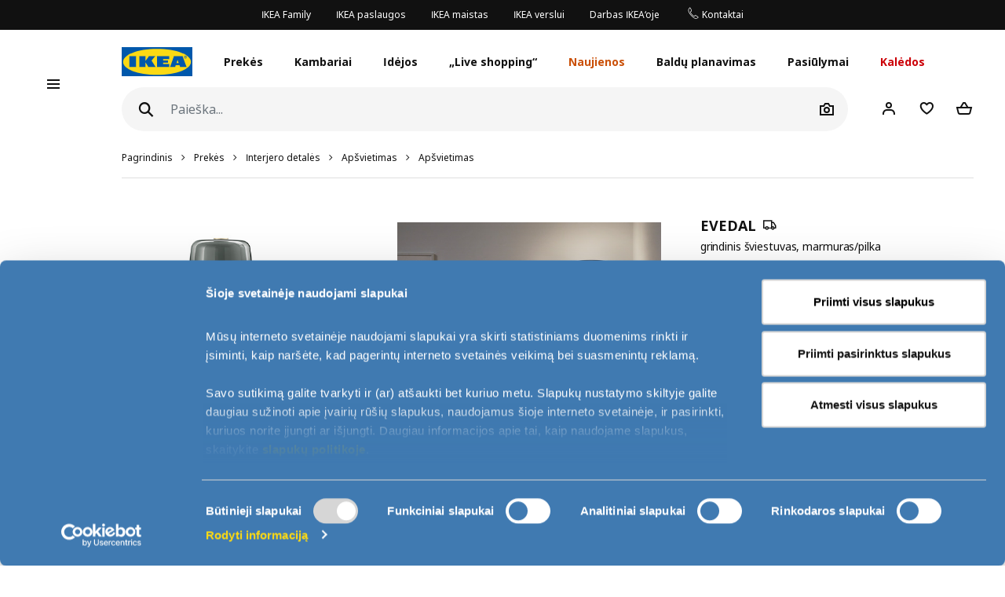

--- FILE ---
content_type: text/html; charset=UTF-8
request_url: https://www.ikea.lt/lt/products/apsvietimas-ir-ismanieji-sprendimai-namams/sviestuvai/pastatomi-sviestuvai/evedal-grindinis-sviestuvas-art-40358592
body_size: 46662
content:
<!DOCTYPE html>
<html lang="lt">
<head>
<script id="Cookiebot" src="https://consent.cookiebot.com/uc.js" data-cbid="1f52256f-dd13-47f0-b91a-1a5af24ed781" data-culture="lt" data-blockingmode="manual" type="text/javascript"></script>
<script>window.addEventListener("CookieConsentDeclaration",function(){if(Cookiebot.consent.marketing){window.clarity('consent');}});</script>
<script>window.addEventListener("cookie_consent_update",function(){if(Cookiebot.consent.marketing){ge.setIsActive(true);}});</script>
<meta charset="UTF-8"/>
<meta http-equiv="X-UA-Compatible" content="IE=edge">
<title>EVEDAL grindinis šviestuvas marmuras/pilka | IKEA Lietuva</title>
<meta name="viewport" content="width=device-width, initial-scale=1.0, maximum-scale=1.0, user-scalable=no, shrink-to-fit=no">
<link rel="alternate" hreflang="x-default" href="http://www.ikea.lt/en/products/apsvietimas-ir-ismanieji-sprendimai-namams/sviestuvai/pastatomi-sviestuvai/evedal-grindinis-sviestuvas-art-40358592">
<link rel="alternate" hreflang="en-lt" href="http://www.ikea.lt/en/products/apsvietimas-ir-ismanieji-sprendimai-namams/sviestuvai/pastatomi-sviestuvai/evedal-grindinis-sviestuvas-art-40358592">
<link rel="alternate" hreflang="ru-ru" href="http://www.ikea.lt/ru/products/apsvietimas-ir-ismanieji-sprendimai-namams/sviestuvai/pastatomi-sviestuvai/evedal-grindinis-sviestuvas-art-40358592">
<link rel="canonical" href="http://www.ikea.lt/lt/products/apsvietimas-ir-ismanieji-sprendimai-namams/sviestuvai/pastatomi-sviestuvai/evedal-grindinis-sviestuvas-art-40358592">
<link rel="alternate" hreflang="lt-lt" href="http://www.ikea.lt/lt/products/apsvietimas-ir-ismanieji-sprendimai-namams/sviestuvai/pastatomi-sviestuvai/evedal-grindinis-sviestuvas-art-40358592">
<meta name="description" content="Natūralių medžiagų, tokių kaip stiklas ir žalvaris, bei nesenstančio skandinaviško dizaino derinys. Tikimės, kad šios serijos šviestuvai ilgam įsikurs jūsų namuose ir galbūt kada nors bus perduoti naujai kartai.
">
<meta property="og:type" content="product"/>
<meta property="og:title" content="EVEDAL"/>
<meta property="og:description" content="Šviestuvas su dvigubu gaubtu: vidinis iš matinio, o viršutinis iš spalvoto stiklo. Jis skleidžia tiesioginę ir dekoratyvią šviesą.
Patyrusio stiklapūčio dirbinys. Kiekvienas – unikalus.
Panorėjus, šviesos ryškumą ir spalvinę temperatūrą galima reguliuoti pagal nuotaiką belaidžiu būdu, tereikia įsigyti nuotolinio valdymo rinkinį TRÅDFRI. Parduodamas atskirai.
"/>
<meta property="og:image" content="https://d2rbyiw1vv51io.cloudfront.net/web/ikea4/images/631/0663195_PE712324_S3.jpg?v=revamp202506111017"/>
<meta property="og:url" content="http://www.ikea.lt/lt/products/apsvietimas-ir-ismanieji-sprendimai-namams/sviestuvai/pastatomi-sviestuvai/evedal-grindinis-sviestuvas-art-40358592"/>
<meta property="og:site_name" content="IKEA Lithuania"/>
<meta property="product:price:amount" content="249"/>
<meta property="product:price:currency" content="EUR"/>
<meta property="og:availability" content="instock"/>
<link rel='stylesheet' media='all' href='https://d28of4jgobvr79.cloudfront.net/webroot/V2/css/A.main_baltics.css,qv=revamp202506111017.pagespeed.cf.S7xu2w1n1s.css'/> <link rel='stylesheet' media='all' href='https://d28of4jgobvr79.cloudfront.net/webroot/V2/css/vendor/font-awesome/A.font-awesome.css,qv=revamp202506111017.pagespeed.cf.8y_Ee4ObHF.css'/> <link rel='stylesheet' media='all' href='https://d28of4jgobvr79.cloudfront.net/webroot/V2/css/components/A.ikea-pictograms.css,qv=revamp202506111017.pagespeed.cf.Myu6VURJ8G.css'/> <link rel='stylesheet' media='all' href='https://d28of4jgobvr79.cloudfront.net/webroot/V2/css/components/A.ikea-icons.css,qv=revamp202506111017.pagespeed.cf.-6Aam5gg2B.css'/> <link rel='stylesheet' media='all' href='https://d28of4jgobvr79.cloudfront.net/webroot/V2/css/components/A.ikea-fundament-icons.css,qv=revamp202506111017.pagespeed.cf.R_9o2ZqnnG.css'/> <link rel='stylesheet' media='all' href='https://d28of4jgobvr79.cloudfront.net/webroot/V2/css/components/A.ikea-fundament-icons-v2.css,qv=revamp202506111017.pagespeed.cf.Hu77MXLWxX.css'/> <link rel='stylesheet' media='all' href='https://d28of4jgobvr79.cloudfront.net/webroot/V2/css/components/buttons.css?v=revamp202506111017'/> <link rel='stylesheet' media='all' href='https://d28of4jgobvr79.cloudfront.net/webroot/V2/css/components/sidenav_baltics.css?v=revamp202506111017'/> <style media='all'>@media (max-width:991.98px){.sticky__box .addFavorites,.sticky__box .inFavList{position:relative;top:0;right:0;border:1px solid #dfdfdf!important}.sticky__box .addFavorites:hover,.sticky__box .addFavorites:active,.sticky__box .addFavorites:focus,.sticky__box .inFavList:hover,.sticky__box .inFavList:active,.sticky__box .inFavList:focus{border:1px solid #929292!important}.addFavorites,.inFavList{margin-left:1rem!important}}@media (min-width:992px){.searcher .input-group-append{position:relative;top:0}.headerMain .searcher .searchIcon.btn:before{font-size:1.75rem!important}}@media (max-width:991.98px){.headerMain .searcher .searchIcon{display:block!important}}button.quickLook{min-width:0!important;border:1px solid #dfdfdf!important;justify-content:center;color:#111!important}button.quickLook:hover{color:#343a40!important;border:1px solid #929292!important}button.quickLook:active,button.quickLook:focus{border:1px solid #929292!important;color:#222!important}.productList .card-footer,.itemHeaderList .card-footer{padding:0 1.25rem!important}.template_detail .item_detail_information .productBox .notes{padding:0!important;padding-top:1rem!important}.itemTextBlock .ev-row{border-bottom:1px solid #dfdfdf;margin-bottom:1rem;padding-bottom:1rem}.itemTextBlock .ev-row:last-of-type{border-bottom:0}.ev-custom-link{color:#484848;margin-left:0}.ev-custom-link:before{content:"";font-size:1.5em;color:#484848;font-family:"fundament-icons-v2"!important;display:inline-block;vertical-align:middle;padding-right:.5rem;line-height:0}.ev-custom-link:before{margin-right:.5rem;font-size:1.5rem}.ev-signal{width:.75rem;height:.75rem;margin-right:1rem;margin-left:6px}</style> <link rel='stylesheet' media='all' href='https://d28of4jgobvr79.cloudfront.net/webroot/V2/balticgroup/css/commons/style-fix.css?v=revamp202506111017'/> <link rel='stylesheet' media='all' href='https://d28of4jgobvr79.cloudfront.net/webroot/V2/css/components/modal.css?v=revamp202506111017'/> <link rel='stylesheet' media='all' href='https://d28of4jgobvr79.cloudfront.net/webroot/V2/css/components/A.advices.css,qv=revamp202506111017.pagespeed.cf.tzVhiP6GPG.css'/> <link rel='stylesheet' media='all' href='https://d28of4jgobvr79.cloudfront.net/webroot/V2/css/components/template_item_counter.css?v=revamp202506111017'/> <link rel='stylesheet' media='all' href='https://d28of4jgobvr79.cloudfront.net/webroot/V2/css/components/A.prices_baltics.css,qv=revamp202506111017.pagespeed.cf.mDqCsxpga2.css'/> <link rel='stylesheet' media='all' href='https://d28of4jgobvr79.cloudfront.net/webroot/V2/css/vendor/busyLoad/A.busyLoad.css,qv=revamp202506111017.pagespeed.cf.qaeQM8984h.css'/> <link rel='stylesheet' media='all' href='https://d28of4jgobvr79.cloudfront.net/webroot/V2/css/vendor/icheck/A.icheck_custom.css,qv=revamp202506111017.pagespeed.cf.AjU3XoQpo_.css'/> <link rel='stylesheet' media='all' href='https://d28of4jgobvr79.cloudfront.net/webroot/V2/css/vendor/A.cookieconsent.min.css,qv=revamp202506111017.pagespeed.cf.Pcv2hFpYeA.css'/>
<link rel='stylesheet' media='all' href='https://d28of4jgobvr79.cloudfront.net/webroot/V2/js/revamp-react/build/revamp/A.styles.css,qv=revamp202506111017.pagespeed.cf.FTQqNtBpcL.css'/> <style media='all'>.revamp__shoppable-image img.main{width:100%}.newImageWithPolygons:empty{line-height:inherit;cursor:progress;background-color:#f5f5f5;background-image:-webkit-gradient(linear,left top,right top,color-stop(40%,hsla(0,0%,100%,0)),color-stop(50%,hsla(0,0%,100%,.5)),color-stop(60%,hsla(0,0%,100%,0)));background-image:linear-gradient(90deg,hsla(0,0%,100%,0) 40%,hsla(0,0%,100%,.5) 50%,hsla(0,0%,100%,0) 60%);background-repeat:no-repeat;background-position:100% 0;background-size:250% 100%;animation:shine 2s infinite;width:100%;height:0;padding-bottom:50%;padding-bottom:60%;display:inline-block;margin-bottom:1rem}@keyframes shine{to{background-position:0 100%}}.newImageWithPolygons svg{height:100%;padding:0;position:absolute!important;left:50%!important;transform:translate(-50%,0)}</style>
<link rel='stylesheet' media='all' href='https://d28of4jgobvr79.cloudfront.net/webroot/V2/css/components/A.flag-sprites.css,qv=revamp202506111017.pagespeed.cf.Qr-34CaeIw.css'/>
<link rel='stylesheet' media='all' href='https://d28of4jgobvr79.cloudfront.net/webroot/V2/css/vendor/slick/A.slick.css,qv=revamp202506111017.pagespeed.cf.vsBONGaO-X.css'/>
<link rel='stylesheet' media='all' href='https://d28of4jgobvr79.cloudfront.net/webroot/V2/css/vendor/slick/A.slick-theme-custom.css,qv=revamp202506111017.pagespeed.cf.xm_Ymb2FO6.css'/>
<link rel='stylesheet' media='all' href='https://d28of4jgobvr79.cloudfront.net/webroot/V2/css/vendor/swiper/A.swiper-bundle.css,qv=revamp202506111017.pagespeed.cf.sqyw3bt9MD.css'/>
<link rel='stylesheet' media='all' href='https://d28of4jgobvr79.cloudfront.net/webroot/V2/css/vendor/slick/A.sliderMain.css,qv=revamp202506111017.pagespeed.cf.jI6JK-9SGV.css'/>
<link rel='stylesheet' media='all' href='https://d28of4jgobvr79.cloudfront.net/webroot/V2/css/vendor/jqueryui/A.jquery-ui-custom.css,qv=revamp202506111017.pagespeed.cf.r9LkF5lVNK.css'/>
<link rel='stylesheet' media='all' href='https://d28of4jgobvr79.cloudfront.net/webroot/V2/css/views/A.socialNetworks.css,qv=revamp202506111017.pagespeed.cf.suIC24CH6n.css'/>
<style media='all'>.container-email-stock form[data-action=sendEmailNotify]{padding-bottom:1rem}.container-email-stock form[data-action=sendEmailNotify] .form-row.form-group{position:relative}.container-email-stock form[data-action=sendEmailNotify] .form-row.form-group button{height:auto}.container-email-stock form[data-action=sendEmailNotify] .form-row.form-group .message{display:block;position:absolute;top:2.5rem;font-size:.75rem;line-height:1.57;left:0;max-width:90%;margin-top:0 !important}.container-email-stock form[data-action=sendEmailNotify] .form-row.form-group.error [type=email]{border-color:#c00}
</style>
<link rel='stylesheet' media='all' href='https://d28of4jgobvr79.cloudfront.net/webroot/V2/css/components/warnings.css?v=revamp202506111017'/>
<link rel='stylesheet' media='all' href='https://d28of4jgobvr79.cloudfront.net/webroot/V2/css/components/A.itemInfo_baltics.css,qv=revamp202506111017.pagespeed.cf.srsgQC-bGi.css'/>
<link rel='stylesheet' media='all' href='https://d28of4jgobvr79.cloudfront.net/webroot/V2/css/components/A.energyTag.css,qv=revamp202506111017.pagespeed.cf.AnT0xUko1X.css'/>
<link rel='stylesheet' media='all' href='https://d28of4jgobvr79.cloudfront.net/webroot/V2/css/components/A.productList.css,qv=revamp202506111017.pagespeed.cf.muCwMgkBcf.css'/>
<link rel='stylesheet' media='all' href='https://d28of4jgobvr79.cloudfront.net/webroot/V2/balticgroup/css/components/item_detail_information.css?v=revamp202506111017'/>
<link rel='stylesheet' media='all' href='https://d28of4jgobvr79.cloudfront.net/webroot/V2/css/components/A.template_item_block.css,qv=revamp202506111017.pagespeed.cf.9WXW3caKQ-.css'/>
<link rel='stylesheet' media='all' href='https://d28of4jgobvr79.cloudfront.net/webroot/V2/css/components/template_item_counter.css?v=revamp202506111017'/>
<style media='all'>.productDetail .item_detail_discover .box{display:-webkit-box;display:-ms-flexbox;display:flex;justify-content:center;align-items:center;width:100%;padding:10px 0}.productDetail .item_detail_discover .box .image{display:block;height:80px;background:#ccc;margin-right:30px}.productDetail .item_detail_discover .box .image img{height:100%}.productDetail .item_detail_discover .box .content{display:block;max-width:370px;width:95%;text-align:left}.productDetail .item_detail_discover .box .content p{margin:0}.productDetail .item_detail_discover .box .content .title{font-size:1rem;line-height:1.3rem}.productDetail .item_detail_discover .box .content .description{display:block;padding:2px 0;font-size:1rem;line-height:1.2rem}.productDetail .item_detail_discover .box .content .link{display:block;margin:12px 0 0;font-size:.95rem;line-height:1rem;text-decoration:underline}</style>
<link rel='stylesheet' media='all' href='https://d28of4jgobvr79.cloudfront.net/webroot/V2/css/components/A.item_detail_benefits.css,qv=revamp202506111017.pagespeed.cf.KpHf41hOTR.css'/>
<link rel='stylesheet' media='all' href='https://d28of4jgobvr79.cloudfront.net/webroot/V2/css/components/relatedCollection.css?v=revamp202506111017'/>
<link rel='stylesheet' media='all' href='https://d28of4jgobvr79.cloudfront.net/webroot/V2/css/components/A.inspirationList.css,qv=revamp202506111017.pagespeed.cf.GDXkto-1YJ.css'/>
<link rel='stylesheet' media='all' href='https://d28of4jgobvr79.cloudfront.net/webroot/V2/css/components/A.full_lenght_text.css,qv=revamp202506111017.pagespeed.cf.Vp2lcXw31c.css'/>
<link rel="icon" type="image/x-icon" href="https://d28of4jgobvr79.cloudfront.net/webroot/img/favicon.ico?v=revamp202506111017"/>
<!-- Google Tag Manager -->
<script data-cookieconsent="ignore">window.dataLayer=window.dataLayer||[];function gtag(){dataLayer.push(arguments);}gtag("consent","default",{ad_personalization:"denied",ad_storage:"denied",ad_user_data:"denied",analytics_storage:"denied",functionality_storage:"denied",personalization_storage:"denied",security_storage:"granted",wait_for_update:500,});gtag("set","ads_data_redaction",true);(function(w,d,s,l,i){w[l]=w[l]||[];w[l].push({'gtm.start':new Date().getTime(),event:'gtm.js'});var f=d.getElementsByTagName(s)[0],j=d.createElement(s),dl=l!='dataLayer'?'&l='+l:'';j.async=true;j.src='https://www.googletagmanager.com/gtm.js?id='+i+dl;f.parentNode.insertBefore(j,f);})(window,document,'script','dataLayer','GTM-5S8HT3C');gtag("set","url_passthrough",true);</script>
<!-- End Google Tag Manager -->
<script type="text/javascript">(function(c,l,a,r,i,t,y){c[a]=c[a]||function(){(c[a].q=c[a].q||[]).push(arguments)};t=l.createElement(r);t.async=1;t.src="https://www.clarity.ms/tag/"+i;y=l.getElementsByTagName(r)[0];y.parentNode.insertBefore(t,y);})(window,document,"clarity","script","56nxtxqqlv");</script>
<script async type="text/plain" data-cookieconsent="marketing" data-api-host="https://cdn.growthbook.io" data-client-key="sdk-BMkgtLAhuIMTMXT" src="https://cdn.jsdelivr.net/npm/@growthbook/growthbook/dist/bundles/auto.min.js"></script>
<style type="text/css">.btn.btn-revamp:hover{text-decoration:none!important}</style>
<meta name="p:domain_verify" content="84a4a2b7d56b9c5d0d12922e2de2efd2"/>
<!-- TikTok Pixel Code Start -->
<script type="text/plain" data-cookieconsent="marketing">
!function (w, d, t) {
  w.TiktokAnalyticsObject=t;var ttq=w[t]=w[t]||[];ttq.methods=["page","track","identify","instances","debug","on","off","once","ready","alias","group","enableCookie","disableCookie","holdConsent","revokeConsent","grantConsent"],ttq.setAndDefer=function(t,e){t[e]=function(){t.push([e].concat(Array.prototype.slice.call(arguments,0)))}};for(var i=0;i<ttq.methods.length;i++)ttq.setAndDefer(ttq,ttq.methods[i]);ttq.instance=function(t){for(
var e=ttq._i[t]||[],n=0;n<ttq.methods.length;n++)ttq.setAndDefer(e,ttq.methods[n]);return e},ttq.load=function(e,n){var r="https://analytics.tiktok.com/i18n/pixel/events.js",o=n&&n.partner;ttq._i=ttq._i||{},ttq._i[e]=[],ttq._i[e]._u=r,ttq._t=ttq._t||{},ttq._t[e]=+new Date,ttq._o=ttq._o||{},ttq._o[e]=n||{};n=document.createElement("script")
;n.type="text/javascript",n.async=!0,n.src=r+"?sdkid="+e+"&lib="+t;e=document.getElementsByTagName("script")[0];e.parentNode.insertBefore(n,e)};


  ttq.load('D1F8QBJC77U0SVJBQGBG');
  ttq.page();
}(window, document, 'ttq');
</script>
<!-- TikTok Pixel Code End -->
<meta name="csrf-token" content="78ed95a0d6cf9e3c1b2528de6c1f301c">
<script src='https://d28of4jgobvr79.cloudfront.net/webroot/js/vendor/jquery.min.js,qv=revamp202506111017.pagespeed.jm.Y8jX7FH_5H.js' type='text/javascript' data-cookieconsent="ignore"></script>
<script src='https://d28of4jgobvr79.cloudfront.net/webroot/js/vendor/jquery-ui.min.js,qv=revamp202506111017.pagespeed.jm.kCNLEvPHkN.js' type='text/javascript' data-cookieconsent="ignore"></script>
</head>
<body>
<!-- Google Tag Manager (noscript) -->
<noscript><iframe src="https://www.googletagmanager.com/ns.html?id=GTM-5S8HT3C" height="0" width="0" style="display:none;visibility:hidden"></iframe></noscript>
<!-- End Google Tag Manager (noscript) -->
<div id="sidenav" class="sidenav">
<div class="card">
<div class="card-header" aria-label="Close">
<button type="button" class="close-legend close auto_qv_close" onclick="sidenavHide();">
<span aria-hidden="true">
<span class="icon"></span>
<span class="text">Uždaryti</span>
</span>
</button>
</div>
<div class="card-body">
<div class="sidenav-col" data-col="base"></div>
</div>
</div>
</div>
<div id="sidenavBlocker"></div>
<div id="sidenavWrapper">
<script data-cookieconsent='ignore'>window.multilevelMenu={"range_items":[{"id":560,"linkType":"NONE","title":"Gyvenimas verda virtuv\u0117je","link":null,"children":[{"id":561,"linkType":"RELATIVE","title":"\u017di\u016br\u0117ti visas","link":"\/gyvenimas-verda-virtuveje","children":[],"active_bold":true,"custom_menus":[]},{"id":562,"linkType":"NONE","title":"Virtuv\u0117s baldai","link":null,"children":[{"id":569,"linkType":"RELATIVE","title":"\u017di\u016br\u0117ti visas","link":"\/products\/virtuve","children":[],"active_bold":true,"custom_menus":[]},{"id":571,"linkType":"RANGE","title":"Baldai METOD","link":"\/products\/virtuve\/virtuves-sistema-metod","children":[],"active_bold":false,"custom_menus":[]},{"id":568,"linkType":"RANGE","title":"Baldai ENHET","link":"\/products\/virtuve\/virtuves-sistema-enhet","children":[],"active_bold":false,"custom_menus":[]},{"id":567,"linkType":"RANGE","title":"Baldai KNOXHULT","link":"\/products\/virtuve\/virtuves-sistema-knoxhult","children":[],"active_bold":false,"custom_menus":[]},{"id":570,"linkType":"RANGE","title":"Daikt\u0173 laikymas ir atliek\u0173 r\u016b\u0161iavimas virtuv\u0117je","link":"\/products\/virtuve\/daiktu-laikymas-ir-atlieku-rusiavimas-virtuveje","children":[],"active_bold":false,"custom_menus":[]}],"active_bold":false,"custom_menus":[]},{"id":563,"linkType":"NONE","title":"Maisto ruo\u0161imas ir serviravimas","link":null,"children":[{"id":572,"linkType":"RANGE","title":"\u017di\u016br\u0117ti visas","link":"\/rooms\/maisto-ruosimas-ir-serviravimas","children":[],"active_bold":true,"custom_menus":[]},{"id":573,"linkType":"RANGE","title":"Maisto produkt\u0173 laikymas","link":"\/products\/maisto-ruosimas-ir-serviravimas\/maisto-produktu-laikymas","children":[],"active_bold":false,"custom_menus":[]},{"id":574,"linkType":"RANGE","title":"Stalo indai","link":"\/products\/maisto-ruosimas-ir-serviravimas\/stalo-indai","children":[],"active_bold":false,"custom_menus":[]},{"id":575,"linkType":"RANGE","title":"Stikliniai indai","link":"\/products\/maisto-ruosimas-ir-serviravimas\/stikliniai-indai","children":[],"active_bold":false,"custom_menus":[]},{"id":607,"linkType":"RANGE","title":"Stalo \u012frankiai","link":"\/products\/maisto-ruosimas-ir-serviravimas\/stalo-irankiai","children":[],"active_bold":false,"custom_menus":[]},{"id":608,"linkType":"RANGE","title":"Puodai","link":"\/products\/maisto-ruosimas-ir-serviravimas\/puodai","children":[],"active_bold":false,"custom_menus":[]},{"id":609,"linkType":"RANGE","title":"Keptuv\u0117s","link":"\/products\/maisto-ruosimas-ir-serviravimas\/keptuves","children":[],"active_bold":false,"custom_menus":[]},{"id":610,"linkType":"RANGE","title":"Virtuv\u0117s tekstil\u0117","link":"\/products\/maisto-ruosimas-ir-serviravimas\/virtuves-tekstile","children":[],"active_bold":false,"custom_menus":[]}],"active_bold":false,"custom_menus":[]},{"id":564,"linkType":"NONE","title":"Buitin\u0117 technika","link":null,"children":[{"id":611,"linkType":"RANGE","title":"\u017di\u016br\u0117ti visas","link":"\/rooms\/buitine-technika","children":[],"active_bold":false,"custom_menus":[]},{"id":576,"linkType":"RANGE","title":"Orkait\u0117s","link":"\/products\/buitine-technika\/orkaites","children":[],"active_bold":true,"custom_menus":[]},{"id":577,"linkType":"RANGE","title":"Kaitlent\u0117s","link":"\/products\/buitine-technika\/kaitlentes","children":[],"active_bold":false,"custom_menus":[]},{"id":578,"linkType":"RANGE","title":"\u0160aldytuvai ir \u0161aldikliai","link":"\/products\/buitine-technika\/saldytuvai-ir-saldikliai","children":[],"active_bold":false,"custom_menus":[]},{"id":579,"linkType":"RANGE","title":"Indaplov\u0117s","link":"\/products\/buitine-technika\/indaploves","children":[],"active_bold":false,"custom_menus":[]}],"active_bold":false,"custom_menus":[]},{"id":565,"linkType":"NONE","title":"Valgomojo baldai","link":null,"children":[{"id":580,"linkType":"RANGE","title":"\u017di\u016br\u0117ti visas","link":"\/rooms\/valgomasis","children":[],"active_bold":true,"custom_menus":[]},{"id":583,"linkType":"RANGE","title":"Valgomojo bald\u0173 komplektai","link":"\/products\/valgomasis\/valgomojo-baldu-komplektai","children":[],"active_bold":false,"custom_menus":[]},{"id":581,"linkType":"RANGE","title":"Valgomojo stalai","link":"\/products\/valgomasis\/valgomojo-stalai","children":[],"active_bold":false,"custom_menus":[]},{"id":582,"linkType":"RANGE","title":"S\u0117dimieji valgomojo baldai","link":"\/products\/valgomasis\/sedimieji-valgomojo-baldai","children":[],"active_bold":false,"custom_menus":[]},{"id":584,"linkType":"RANGE","title":"Baro baldai","link":"\/products\/valgomasis\/baro-baldai","children":[],"active_bold":false,"custom_menus":[]},{"id":585,"linkType":"RANGE","title":"\u010ciu\u017eini\u0173 ir pagalvi\u0173 apsaugos","link":"\/products\/miegamasis\/miegamojo-tekstile\/ciuziniu-ir-pagalviu-apsaugos","children":[],"active_bold":false,"custom_menus":[]}],"active_bold":false,"custom_menus":[]}],"active_bold":true,"custom_menus":[]},{"id":534,"linkType":"RELATIVE","title":"Daiktams tvarkingai laikyti","link":"\/daiktu-laikymo-baldai-ir-priedai","children":[],"active_bold":true,"custom_menus":[]},{"id":520,"linkType":"RELATIVE","title":"Visi pasi\u016blymai vienoje vietoje","link":"\/visi-pasiulymai-vienoje-vietoje","children":[],"active_bold":true,"custom_menus":[]},{"id":594,"linkType":"RELATIVE","title":"Visas kambarys u\u017e \u017eem\u0105 kain\u0105","link":"\/visas-kambarys-uz-zema-kaina","children":[],"active_bold":true,"custom_menus":[]},{"id":551,"linkType":"RANGE","title":"Kal\u0117dos","link":"\/rooms\/kaledos","children":[{"id":552,"linkType":"RANGE","title":"\u017di\u016br\u0117ti visas","link":"\/rooms\/kaledos","children":[],"active_bold":true,"custom_menus":[]},{"id":553,"linkType":"RANGE","title":"\u0160ventinis ap\u0161vietimas","link":"\/products\/kaledos\/sventinis-apsvietimas","children":[],"active_bold":false,"custom_menus":[]},{"id":554,"linkType":"RANGE","title":"Kal\u0117diniai papuo\u0161imai ir tekstil\u0117","link":"\/products\/kaledos\/kalediniai-papuosimai-ir-tekstile","children":[],"active_bold":false,"custom_menus":[]},{"id":555,"linkType":"RANGE","title":"Kal\u0117d\u0173 eglut\u0117s","link":"\/products\/kaledos\/kaledu-eglutes","children":[],"active_bold":false,"custom_menus":[]},{"id":556,"linkType":"RANGE","title":"Dovan\u0173 pakavimas","link":"\/products\/kaledos\/dovanu-pakavimas","children":[],"active_bold":false,"custom_menus":[]},{"id":557,"linkType":"RANGE","title":"\u0160ventinio stalo serviravimas","link":"\/products\/kaledos\/sventinio-stalo-serviravimas","children":[],"active_bold":false,"custom_menus":[]}],"active_bold":true,"custom_menus":[]},{"id":535,"linkType":"NONE","title":"Prek\u0117s be i\u0161ankstinio u\u017esakymo","link":null,"children":[{"id":537,"linkType":"RELATIVE","title":"Kaune","link":"\/immediate-take-away-kaunas","children":[],"active_bold":false,"custom_menus":[]},{"id":540,"linkType":"RELATIVE","title":"Klaip\u0117doje","link":"\/immediate-take-away-klaipeda","children":[],"active_bold":false,"custom_menus":[]},{"id":541,"linkType":"RELATIVE","title":"\u0160iauliuose","link":"\/immediate-take-away-siauliai","children":[],"active_bold":false,"custom_menus":[]}],"active_bold":true,"custom_menus":[]},{"id":543,"linkType":"RELATIVE","title":"Visos prek\u0117s","link":"\/products","children":[],"active_bold":false,"custom_menus":[]},{"id":456,"linkType":"NONE","title":"Lovos ir \u010diu\u017einiai","link":null,"children":[{"id":466,"linkType":"RANGE","title":"\u017di\u016br\u0117ti visas","link":"\/rooms\/miegamasis","children":[],"active_bold":true,"custom_menus":[]},{"id":458,"linkType":"RANGE","title":"Vienguli\u0173 lov\u0173 r\u0117mai","link":"\/products\/miegamasis\/lovos-ir-sofos-lovos\/vienguliu-lovu-remai","children":[],"active_bold":false,"custom_menus":[]},{"id":457,"linkType":"RANGE","title":"Dviguli\u0173 lov\u0173 r\u0117mai","link":"\/products\/miegamasis\/lovos-ir-sofos-lovos\/dviguliu-lovu-remai","children":[],"active_bold":false,"custom_menus":[]},{"id":465,"linkType":"RANGE","title":"Sofos-lovos ir foteliai-lovos","link":"\/products\/miegamasis\/lovos-ir-sofos-lovos\/sofos-lovos-ir-foteliai-lovos","children":[],"active_bold":false,"custom_menus":[]},{"id":464,"linkType":"RANGE","title":"Ku\u0161et\u0117s","link":"\/products\/miegamasis\/lovos-ir-sofos-lovos\/kusetes","children":[],"active_bold":false,"custom_menus":[]},{"id":463,"linkType":"RANGE","title":"Auk\u0161tos ir dviauk\u0161t\u0117s lovos","link":"\/products\/miegamasis\/lovos-ir-sofos-lovos\/aukstos-ir-dviaukstes-lovos","children":[],"active_bold":false,"custom_menus":[]},{"id":459,"linkType":"RANGE","title":"\u010ciu\u017einiai ir j\u0173 priedai","link":"\/products\/miegamasis\/ciuziniai-ir-ju-priedai","children":[{"id":461,"linkType":"RANGE","title":"\u010ciu\u017einiai","link":"\/products\/miegamasis\/ciuziniai-ir-ju-priedai\/ciuziniai","children":[],"active_bold":false,"custom_menus":[]},{"id":462,"linkType":"RANGE","title":"Ploni \u010diu\u017einiai","link":"\/products\/miegamasis\/ciuziniai-ir-ju-priedai\/antciuziniai","children":[],"active_bold":false,"custom_menus":[]},{"id":460,"linkType":"RANGE","title":"\u010ciu\u017eini\u0173 ir pagalvi\u0173 apsaugos","link":"\/products\/miegamasis\/ciuziniai-ir-ju-priedai\/antciuziniai","children":[],"active_bold":false,"custom_menus":[]}],"active_bold":false,"custom_menus":[]}],"active_bold":false,"custom_menus":[]},{"id":373,"linkType":"RANGE","title":"Vaik\u0173 kambario prek\u0117s","link":"\/rooms\/vaiku-kambarys","children":[{"id":414,"linkType":"RANGE","title":"\u017di\u016br\u0117ti visas","link":"\/rooms\/vaiku-kambarys","children":[],"active_bold":true,"custom_menus":[]},{"id":400,"linkType":"RANGE","title":"K\u016bdikio kambario baldai","link":"\/products\/vaiku-kambarys\/kudikio-kambario-baldai","children":[{"id":407,"linkType":"RANGE","title":"\u017di\u016br\u0117ti visas","link":"\/products\/vaiku-kambarys\/kudikio-kambario-baldai","children":[],"active_bold":true,"custom_menus":[]},{"id":404,"linkType":"RANGE","title":"Vystymo stalai","link":"\/products\/vaiku-kambarys\/kudikio-kambario-baldai\/vystymo-stalai","children":[],"active_bold":false,"custom_menus":[]},{"id":403,"linkType":"RANGE","title":"Lovel\u0117s","link":"\/products\/vaiku-kambarys\/kudikio-kambario-baldai\/loveles","children":[],"active_bold":false,"custom_menus":[]},{"id":402,"linkType":"RANGE","title":"Loveli\u0173 \u010diu\u017einiai","link":"\/products\/vaiku-kambarys\/kudikio-kambario-baldai\/loveliu-ciuziniai","children":[],"active_bold":false,"custom_menus":[]},{"id":401,"linkType":"RANGE","title":"Auk\u0161tos k\u0117dut\u0117s","link":"\/products\/vaiku-kambarys\/kudikio-kambario-baldai\/aukstos-kedutes","children":[],"active_bold":false,"custom_menus":[]},{"id":405,"linkType":"RANGE","title":"\u017daisl\u0173 laikymas","link":"\/products\/vaiku-kambarys\/kudikio-kambario-baldai\/zaislu-laikymas","children":[],"active_bold":false,"custom_menus":[]},{"id":406,"linkType":"RANGE","title":"K\u016bdikio bald\u0173 komplektai","link":"\/products\/vaiku-kambarys\/kudikio-kambario-baldai\/kudikio-baldu-komplektai","children":[],"active_bold":false,"custom_menus":[]}],"active_bold":false,"custom_menus":[]},{"id":388,"linkType":"RANGE","title":"K\u016bdikio kambario tekstil\u0117","link":"\/products\/vaiku-kambarys\/kudikio-kambario-tekstile","children":[],"active_bold":false,"custom_menus":[]},{"id":387,"linkType":"RANGE","title":"Vaik\u0173 maitinimas ir prie\u017ei\u016bra","link":"\/products\/vaiku-kambarys\/vaiku-maitinimas-ir-prieziura","children":[],"active_bold":false,"custom_menus":[]},{"id":376,"linkType":"RANGE","title":"Daikt\u0173 laikymas vaik\u0173 kambaryje","link":"\/products\/vaiku-kambarys\/daiktu-laikymas-vaiku-kambaryje","children":[{"id":386,"linkType":"RANGE","title":"\u017di\u016br\u0117ti visas","link":"\/products\/vaiku-kambarys\/daiktu-laikymas-vaiku-kambaryje","children":[],"active_bold":true,"custom_menus":[]},{"id":378,"linkType":"RANGE","title":"\u017daisl\u0173 laikymas","link":"\/products\/vaiku-kambarys\/daiktu-laikymas-vaiku-kambaryje\/zaislu-laikymas","children":[],"active_bold":false,"custom_menus":[]},{"id":379,"linkType":"RANGE","title":"Vaiki\u0161kos spintos","link":"\/products\/vaiku-kambarys\/daiktu-laikymas-vaiku-kambaryje\/vaikiskos-spintos","children":[],"active_bold":false,"custom_menus":[]},{"id":380,"linkType":"RANGE","title":"Vaiki\u0161kos komodos ir spintel\u0117s","link":"\/products\/vaiku-kambarys\/daiktu-laikymas-vaiku-kambaryje\/vaikiskos-komodos-ir-spinteles","children":[],"active_bold":false,"custom_menus":[]},{"id":381,"linkType":"RANGE","title":"Vaiki\u0161ki suoliukai su vieta daiktams","link":"\/products\/vaiku-kambarys\/daiktu-laikymas-vaiku-kambaryje\/vaikiski-suoliukai-su-vieta-daiktams","children":[],"active_bold":false,"custom_menus":[]},{"id":382,"linkType":"RANGE","title":"Vaiki\u0161ki kabliukai ir sieniniai daikt\u0173 laikymo reikmenys","link":"\/products\/vaiku-kambarys\/daiktu-laikymas-vaiku-kambaryje\/vaikiski-kabliukai-ir-sieniniai-daiktu-laikymo-reikmenys","children":[],"active_bold":false,"custom_menus":[]},{"id":383,"linkType":"RANGE","title":"Vaiki\u0161kos d\u0117\u017e\u0117s ir krep\u0161iai","link":"\/products\/vaiku-kambarys\/daiktu-laikymas-vaiku-kambaryje\/vaikiskos-dezes-ir-krepsiai","children":[],"active_bold":false,"custom_menus":[]},{"id":384,"linkType":"RANGE","title":"Vaiki\u0161ki daikt\u0173 laikymo priedai","link":"\/products\/vaiku-kambarys\/daiktu-laikymas-vaiku-kambaryje\/vaikiski-daiktu-laikymo-priedai","children":[],"active_bold":false,"custom_menus":[]},{"id":377,"linkType":"RANGE","title":"TROFAST system","link":"\/products\/vaiku-kambarys\/daiktu-laikymo-sistema-trofast","children":[],"active_bold":false,"custom_menus":[]},{"id":385,"linkType":"RANGE","title":"SM\u00c5STAD storage solutions","link":"\/products\/vaiku-kambarys\/daiktu-laikymo-baldai-smastad","children":[],"active_bold":false,"custom_menus":[]}],"active_bold":false,"custom_menus":[]},{"id":413,"linkType":"RANGE","title":"Vaiki\u0161kos lovos","link":"\/products\/vaiku-kambarys\/vaikiskos-lovos","children":[],"active_bold":false,"custom_menus":[]},{"id":389,"linkType":"RANGE","title":"Baldai vaikams","link":"\/products\/vaiku-kambarys\/baldai-vaikams","children":[{"id":399,"linkType":"RANGE","title":"\u017di\u016br\u0117ti visas","link":"\/products\/vaiku-kambarys\/baldai-vaikams","children":[],"active_bold":true,"custom_menus":[]},{"id":395,"linkType":"RANGE","title":"Vaiki\u0161ki stalai","link":"\/products\/vaiku-kambarys\/baldai-vaikams\/vaikiski-stalai","children":[],"active_bold":false,"custom_menus":[]},{"id":398,"linkType":"RANGE","title":"Vaiki\u0161kos k\u0117d\u0117s","link":"\/products\/vaiku-kambarys\/baldai-vaikams\/vaikiskos-kedes","children":[],"active_bold":false,"custom_menus":[]},{"id":393,"linkType":"RANGE","title":"\u017daidim\u0173 palapin\u0117s ir aktyvi\u0173 \u017eaidim\u0173 reikmenys","link":"\/products\/vaiku-kambarys\/baldai-vaikams\/zaidimu-palapines-ir-aktyviu-zaidimu-reikmenys","children":[],"active_bold":false,"custom_menus":[]},{"id":392,"linkType":"RANGE","title":"Vaiki\u0161ki lauko baldai","link":"\/products\/vaiku-kambarys\/baldai-vaikams\/vaikiski-lauko-baldai","children":[],"active_bold":false,"custom_menus":[]},{"id":390,"linkType":"RANGE","title":"Vaiki\u0161ki mokymosi baldai","link":"\/products\/vaiku-kambarys\/baldai-vaikams\/vaikiski-mokymosi-baldai","children":[],"active_bold":false,"custom_menus":[]},{"id":396,"linkType":"RANGE","title":"\u017daisl\u0173 laikymas","link":"\/products\/vaiku-kambarys\/baldai-vaikams\/zaislu-laikymas","children":[],"active_bold":false,"custom_menus":[]},{"id":397,"linkType":"RANGE","title":"Vaiki\u0161kos taburet\u0117s","link":"\/products\/vaiku-kambarys\/baldai-vaikams\/vaikiskos-taburetes","children":[],"active_bold":false,"custom_menus":[]},{"id":391,"linkType":"RANGE","title":"Vaiki\u0161kos komodos ir spintel\u0117s","link":"\/products\/vaiku-kambarys\/baldai-vaikams\/vaikiskos-komodos-ir-spinteles","children":[],"active_bold":false,"custom_menus":[]},{"id":394,"linkType":"RANGE","title":"Vaiki\u0161kos spintos","link":"\/products\/vaiku-kambarys\/baldai-vaikams\/vaikiskos-spintos","children":[],"active_bold":false,"custom_menus":[]}],"active_bold":false,"custom_menus":[]},{"id":374,"linkType":"RANGE","title":"\u017daislai ir \u017eaidimai","link":"\/products\/vaiku-kambarys\/zaislai-ir-zaidimai","children":[],"active_bold":false,"custom_menus":[]},{"id":375,"linkType":"RANGE","title":"Vaik\u0173 kambario tekstil\u0117","link":"\/products\/vaiku-kambarys\/vaiku-kambario-tekstile","children":[],"active_bold":false,"custom_menus":[]},{"id":408,"linkType":"RANGE","title":"Vaik\u0173 kambario ap\u0161vietimas","link":"\/products\/vaiku-kambarys\/vaiku-kambario-apsvietimas","children":[],"active_bold":false,"custom_menus":[]},{"id":409,"linkType":"RANGE","title":"Vaik\u0173 kambario dekoravimas","link":"\/products\/vaiku-kambarys\/vaiku-kambario-dekoravimas","children":[],"active_bold":false,"custom_menus":[]},{"id":410,"linkType":"RANGE","title":"Vaik\u0173 saugumas","link":"\/products\/vaiku-kambarys\/vaiku-saugumas","children":[],"active_bold":false,"custom_menus":[]},{"id":411,"linkType":"RANGE","title":"TROFAST system","link":"\/products\/vaiku-kambarys\/daiktu-laikymo-sistema-trofast","children":[],"active_bold":false,"custom_menus":[]},{"id":412,"linkType":"RANGE","title":"SM\u00c5STAD storage solutions","link":"\/products\/vaiku-kambarys\/daiktu-laikymo-baldai-smastad","children":[],"active_bold":false,"custom_menus":[]}],"active_bold":false,"custom_menus":[]},{"id":423,"linkType":"NONE","title":"Drabu\u017ei\u0173 spintos","link":null,"children":[{"id":425,"linkType":"RANGE","title":"Laisvai pastatomos spintos","link":"\/products\/miegamasis\/laisvai-pastatomos-spintos","children":[],"active_bold":false,"custom_menus":[]},{"id":426,"linkType":"RANGE","title":"Spint\u0173 sistema PAX","link":"\/products\/miegamasis\/spintu-sistema-pax","children":[{"id":432,"linkType":"RANGE","title":"\u017di\u016br\u0117ti visas","link":"\/products\/miegamasis\/spintu-sistema-pax","children":[],"active_bold":true,"custom_menus":[]},{"id":434,"linkType":"RELATIVE","title":"Kaip susiprojektuoti spint\u0105 PAX?","link":"\/kaip-susiprojektuoti-spinta-pax","children":[],"active_bold":true,"custom_menus":[]},{"id":431,"linkType":"RANGE","title":"Deriniai PAX","link":"\/products\/miegamasis\/spintu-sistema-pax\/deriniai-pax","children":[],"active_bold":false,"custom_menus":[]},{"id":430,"linkType":"RANGE","title":"Spint\u0173 r\u0117mai PAX","link":"\/products\/miegamasis\/spintu-sistema-pax\/spintu-remai-pax","children":[],"active_bold":false,"custom_menus":[]},{"id":427,"linkType":"RANGE","title":"Spint\u0173 PAX varstomosios durys","link":"\/products\/miegamasis\/spintu-sistema-pax\/spintu-pax-varstomosios-durys","children":[],"active_bold":false,"custom_menus":[]},{"id":429,"linkType":"RANGE","title":"Spint\u0173 PAX stumdomosios durys","link":"\/products\/miegamasis\/spintu-sistema-pax\/spintu-pax-stumdomosios-durys","children":[],"active_bold":false,"custom_menus":[]},{"id":428,"linkType":"RANGE","title":"Spint\u0173 PAX vidin\u0117s dalys","link":"\/products\/miegamasis\/spintu-sistema-pax\/spintu-pax-vidines-dalys","children":[],"active_bold":false,"custom_menus":[]},{"id":433,"linkType":"EXTERNAL","title":"PAX planavimo programa","link":"https:\/\/planner.ikea.lt\/addon-app\/storageone\/pax\/web\/latest\/lt\/lt\/#\/","children":[],"active_bold":true,"custom_menus":[]}],"active_bold":false,"custom_menus":[]},{"id":424,"linkType":"RANGE","title":"Daikt\u0173 laikymo sistema PLATSA","link":"\/products\/miegamasis\/daiktu-laikymo-sistema-platsa","children":[],"active_bold":false,"custom_menus":[]},{"id":437,"linkType":"RANGE","title":"Atviros miegamojo spint\u0173 sistemos","link":"\/products\/miegamasis\/atviros-miegamojo-spintu-sistemos","children":[],"active_bold":false,"custom_menus":[]},{"id":435,"linkType":"RANGE","title":"Vaiki\u0161kos spintos","link":"\/products\/vaiku-kambarys\/daiktu-laikymas-vaiku-kambaryje\/vaikiskos-spintos","children":[],"active_bold":false,"custom_menus":[]}],"active_bold":false,"custom_menus":[]},{"id":438,"linkType":"RANGE","title":"Sofos","link":"\/products\/svetaine\/sofos","children":[{"id":444,"linkType":"RANGE","title":"\u017di\u016br\u0117ti visas","link":"\/products\/svetaine\/sofos","children":[],"active_bold":true,"custom_menus":[]},{"id":440,"linkType":"RANGE","title":"Med\u017eiagin\u0117s sofos","link":"\/products\/svetaine\/sofos\/medziagines-sofos","children":[],"active_bold":false,"custom_menus":[]},{"id":441,"linkType":"RANGE","title":"Odin\u0117s sofos","link":"\/products\/svetaine\/sofos\/odines-sofos","children":[],"active_bold":false,"custom_menus":[]},{"id":442,"linkType":"RANGE","title":"Kampin\u0117s sofos","link":"\/products\/svetaine\/sofos\/kampines-sofos","children":[],"active_bold":false,"custom_menus":[]},{"id":439,"linkType":"RANGE","title":"Modulin\u0117s sofos","link":"\/products\/svetaine\/modulines-sofos","children":[],"active_bold":false,"custom_menus":[]},{"id":443,"linkType":"RANGE","title":"Lauko sofos","link":"\/products\/sodas-balkonas-terasa\/lauko-poilsio-baldai\/lauko-sofos","children":[],"active_bold":false,"custom_menus":[]}],"active_bold":false,"custom_menus":[]},{"id":290,"linkType":"NONE","title":"Stalai ir ra\u0161omieji stalai","link":null,"children":[{"id":292,"linkType":"RANGE","title":"Valgomojo stalai","link":"\/products\/valgomasis\/valgomojo-stalai","children":[],"active_bold":false,"custom_menus":[]},{"id":291,"linkType":"RANGE","title":"Kavos ir \u017eurnaliniai staliukai","link":"\/products\/svetaine\/kavos-ir-zurnaliniai-staliukai","children":[],"active_bold":false,"custom_menus":[]},{"id":295,"linkType":"RANGE","title":"Vaiki\u0161ki stalai","link":"\/products\/vaiku-kambarys\/baldai-vaikams\/vaikiski-stalai","children":[],"active_bold":false,"custom_menus":[]},{"id":296,"linkType":"RANGE","title":"Naktiniai staliukai","link":"\/products\/miegamasis\/naktiniai-staliukai","children":[],"active_bold":false,"custom_menus":[]},{"id":297,"linkType":"RANGE","title":"Ra\u0161omieji stalai namams","link":"\/products\/biuras\/rasomieji-stalai\/rasomieji-stalai-namams","children":[],"active_bold":false,"custom_menus":[]},{"id":298,"linkType":"RANGE","title":"Biuro stalai, ra\u0161omieji stalai","link":"\/products\/biuras\/rasomieji-stalai\/rasomieji-stalai-biurui","children":[],"active_bold":false,"custom_menus":[]},{"id":300,"linkType":"RANGE","title":"Kei\u010diamo auk\u0161\u010dio ra\u0161omieji stalai","link":"\/products\/biuras\/rasomieji-stalai\/keiciamo-aukscio-rasomieji-stalai","children":[],"active_bold":false,"custom_menus":[]},{"id":299,"linkType":"RANGE","title":"Ra\u0161omieji stalai vaikams","link":"\/products\/biuras\/rasomieji-stalai\/rasomieji-stalai-vaikams","children":[],"active_bold":false,"custom_menus":[]},{"id":294,"linkType":"RANGE","title":"\u017daidim\u0173 stalai","link":"\/products\/biuras\/zaidimu-kambario-prekes\/zaidimu-stalai","children":[],"active_bold":false,"custom_menus":[]},{"id":293,"linkType":"RANGE","title":"Ne\u0161iojam\u0173j\u0173 kompiuteri\u0173 stalai ir stovai","link":"\/products\/biuras\/rasomieji-stalai\/nesiojamuju-kompiuteriu-stalai-ir-stovai","children":[],"active_bold":false,"custom_menus":[]}],"active_bold":false,"custom_menus":[]},{"id":268,"linkType":"NONE","title":"K\u0117d\u0117s, taburet\u0117s ir suolai","link":null,"children":[{"id":278,"linkType":"RANGE","title":"Foteliai","link":"\/products\/svetaine\/foteliai-ir-ju-priedai","children":[],"active_bold":false,"custom_menus":[]},{"id":269,"linkType":"RANGE","title":"S\u0117dimieji valgomojo baldai","link":"\/products\/valgomasis\/sedimieji-valgomojo-baldai","children":[{"id":277,"linkType":"RANGE","title":"\u017di\u016br\u0117ti visas","link":"\/products\/valgomasis\/sedimieji-valgomojo-baldai","children":[],"active_bold":true,"custom_menus":[]},{"id":275,"linkType":"RANGE","title":"Taburet\u0117s su u\u017evalkalais","link":"\/products\/valgomasis\/sedimieji-valgomojo-baldai\/taburetes","children":[],"active_bold":false,"custom_menus":[]},{"id":276,"linkType":"RANGE","title":"Neapmu\u0161tos k\u0117d\u0117s","link":"\/products\/valgomasis\/sedimieji-valgomojo-baldai\/neapmustos-kedes","children":[],"active_bold":false,"custom_menus":[]},{"id":274,"linkType":"RANGE","title":"Baro k\u0117d\u0117s su u\u017evalkalais","link":"\/products\/valgomasis\/sedimieji-valgomojo-baldai\/baro-kedes","children":[],"active_bold":false,"custom_menus":[]},{"id":271,"linkType":"RANGE","title":"Suolai ir sofos","link":"\/products\/valgomasis\/sedimieji-valgomojo-baldai\/suolai","children":[],"active_bold":false,"custom_menus":[]},{"id":273,"linkType":"RANGE","title":"Vaiki\u0161kos auk\u0161tos k\u0117dut\u0117s","link":"\/products\/valgomasis\/sedimieji-valgomojo-baldai\/aukstos-kedutes","children":[],"active_bold":false,"custom_menus":[]},{"id":272,"linkType":"RANGE","title":"K\u0117d\u017ei\u0173 pagalv\u0117l\u0117s","link":"\/products\/valgomasis\/sedimieji-valgomojo-baldai\/kedziu-pagalveles","children":[],"active_bold":false,"custom_menus":[]}],"active_bold":false,"custom_menus":[]},{"id":288,"linkType":"RANGE","title":"Suoliukai ir taburet\u0117s","link":"\/products\/prieskambaris\/suoliukai-ir-taburetes","children":[],"active_bold":false,"custom_menus":[]},{"id":279,"linkType":"RANGE","title":"S\u0117dimieji biuro baldai","link":"\/products\/biuras\/darbo-kedes","children":[{"id":283,"linkType":"RANGE","title":"\u017di\u016br\u0117ti visas","link":"\/products\/biuras\/darbo-kedes","children":[],"active_bold":true,"custom_menus":[]},{"id":281,"linkType":"RANGE","title":"Biuro k\u0117d\u0117s namams","link":"\/products\/biuras\/darbo-kedes\/darbo-kedes-namams","children":[],"active_bold":false,"custom_menus":[]},{"id":282,"linkType":"RANGE","title":"Biuro k\u0117d\u0117s","link":"\/products\/biuras\/darbo-kedes\/darbo-kedes-biurui","children":[],"active_bold":false,"custom_menus":[]},{"id":280,"linkType":"RANGE","title":"Konferencin\u0117s k\u0117d\u0117s","link":"\/products\/biuras\/darbo-kedes\/konferencines-kedes","children":[],"active_bold":false,"custom_menus":[]}],"active_bold":false,"custom_menus":[]},{"id":284,"linkType":"RANGE","title":"\u017daidim\u0173 k\u0117d\u0117s","link":"\/products\/biuras\/zaidimu-kambario-prekes\/zaidimu-kedes","children":[],"active_bold":false,"custom_menus":[]},{"id":285,"linkType":"RANGE","title":"Vaiki\u0161kos k\u0117d\u0117s","link":"\/products\/vaiku-kambarys\/vaiku-maitinimas-ir-prieziura\/aukstos-kedutes","children":[{"id":286,"linkType":"RANGE","title":"Vaiki\u0161kos k\u0117d\u0117s","link":"\/products\/vaiku-kambarys\/baldai-vaikams\/vaikiskos-kedes","children":[],"active_bold":false,"custom_menus":[]},{"id":287,"linkType":"RANGE","title":"Auk\u0161tos k\u0117dut\u0117s","link":"\/products\/vaiku-kambarys\/vaiku-maitinimas-ir-prieziura\/aukstos-kedutes","children":[],"active_bold":false,"custom_menus":[]},{"id":595,"linkType":"RANGE","title":"Vaiki\u0161kos taburet\u0117s","link":"\/products\/vaiku-kambarys\/baldai-vaikams\/vaikiskos-taburetes","children":[],"active_bold":false,"custom_menus":[]}],"active_bold":false,"custom_menus":[]},{"id":289,"linkType":"RANGE","title":"Lauko valgomojo k\u0117d\u0117s","link":"\/products\/sodas-balkonas-terasa\/lauko-valgomojo-baldai\/lauko-valgomojo-kedes","children":[],"active_bold":false,"custom_menus":[]}],"active_bold":false,"custom_menus":[]},{"id":467,"linkType":"RANGE","title":"Sodas, balkonas, terasa","link":"\/rooms\/sodas-balkonas-terasa","children":[{"id":476,"linkType":"RANGE","title":"\u017di\u016br\u0117ti visas","link":"\/rooms\/sodas-balkonas-terasa","children":[],"active_bold":true,"custom_menus":[]},{"id":470,"linkType":"RANGE","title":"Lauko valgomojo baldai","link":"\/products\/sodas-balkonas-terasa\/lauko-valgomojo-baldai","children":[],"active_bold":false,"custom_menus":[]},{"id":469,"linkType":"RANGE","title":"Lauko poilsio baldai","link":"\/products\/sodas-balkonas-terasa\/lauko-poilsio-baldai","children":[],"active_bold":false,"custom_menus":[]},{"id":468,"linkType":"RANGE","title":"Lauko grind\u0173 dangos","link":"\/products\/sodas-balkonas-terasa\/lauko-grindu-dangos","children":[],"active_bold":false,"custom_menus":[]},{"id":472,"linkType":"RANGE","title":"Sk\u0117\u010diai ir pav\u0117sin\u0117s","link":"\/products\/sodas-balkonas-terasa\/skeciai-ir-pavesines","children":[],"active_bold":false,"custom_menus":[]},{"id":471,"linkType":"RANGE","title":"Virtuv\u0117 lauke","link":"\/products\/sodas-balkonas-terasa\/virtuve-lauke","children":[],"active_bold":false,"custom_menus":[]},{"id":475,"linkType":"RANGE","title":"Lauko tekstil\u0117","link":"\/products\/sodas-balkonas-terasa\/lauko-tekstile","children":[],"active_bold":false,"custom_menus":[]},{"id":474,"linkType":"RANGE","title":"Lauko prek\u0117s vaikams","link":"\/products\/sodas-balkonas-terasa\/lauko-prekes-vaikams","children":[],"active_bold":false,"custom_menus":[]},{"id":473,"linkType":"RANGE","title":"Kitos lauko prek\u0117s","link":"\/products\/sodas-balkonas-terasa\/kitos-lauko-prekes","children":[],"active_bold":false,"custom_menus":[]}],"active_bold":false,"custom_menus":[]},{"id":352,"linkType":"RANGE","title":"Vonios kambario prek\u0117s","link":"\/rooms\/vonios-kambarys","children":[{"id":372,"linkType":"RANGE","title":"\u017di\u016br\u0117ti visas","link":"\/rooms\/vonios-kambarys","children":[],"active_bold":true,"custom_menus":[]},{"id":353,"linkType":"NONE","title":"Vonios bald\u0173 sistemos","link":null,"children":[{"id":358,"linkType":"RANGE","title":"Vonios bald\u0173 sistema \u00c4NGSJ\u00d6N","link":"\/products\/vonios-kambarys\/vonios-baldu-sistema-angsjon","children":[],"active_bold":false,"custom_menus":[]},{"id":354,"linkType":"RANGE","title":"Vonios bald\u0173 sistema HAVB\u00c4CK","link":"\/products\/vonios-kambarys\/vonios-baldu-sistema-havback","children":[],"active_bold":false,"custom_menus":[]},{"id":357,"linkType":"RANGE","title":"Vonios bald\u0173 sistema T\u00c4NNFORSEN","link":"\/products\/vonios-kambarys\/vonios-baldu-sistema-tannforsen","children":[],"active_bold":false,"custom_menus":[]},{"id":359,"linkType":"RANGE","title":"Vonios bald\u0173 sistema ENHET","link":"\/products\/vonios-kambarys\/vonios-baldu-sistema-enhet","children":[],"active_bold":false,"custom_menus":[]},{"id":355,"linkType":"RANGE","title":"Vonios bald\u0173 sistema HEMNES","link":"\/products\/vonios-kambarys\/vonios-baldu-sistema-hemnes","children":[],"active_bold":false,"custom_menus":[]},{"id":356,"linkType":"RANGE","title":"Vonios bald\u0173 sistema NYSJ\u00d6N","link":"\/products\/vonios-kambarys\/vonios-baldu-sistema-nysjon","children":[],"active_bold":false,"custom_menus":[]}],"active_bold":false,"custom_menus":[]},{"id":360,"linkType":"NONE","title":"Vonios baldai","link":null,"children":[{"id":364,"linkType":"RANGE","title":"Praustuv\u0173 spintel\u0117s","link":"\/products\/vonios-kambarys\/praustuvu-spinteles","children":[],"active_bold":false,"custom_menus":[]},{"id":361,"linkType":"RANGE","title":"Vonios spintel\u0117s","link":"\/products\/vonios-kambarys\/vonios-spinteles","children":[],"active_bold":false,"custom_menus":[]},{"id":362,"linkType":"RANGE","title":"Vonios ve\u017eim\u0117liai","link":"\/products\/vonios-kambarys\/vonios-vezimeliai","children":[],"active_bold":false,"custom_menus":[]},{"id":363,"linkType":"RANGE","title":"Vonios suoliukai ir taburet\u0117s","link":"\/products\/vonios-kambarys\/vonios-suoliukai-ir-taburetes","children":[],"active_bold":false,"custom_menus":[]}],"active_bold":false,"custom_menus":[]},{"id":366,"linkType":"RANGE","title":"Du\u0161ai","link":"\/products\/vonios-kambarys\/dusai","children":[],"active_bold":false,"custom_menus":[]},{"id":370,"linkType":"RANGE","title":"Praustuvai","link":"\/products\/vonios-kambarys\/praustuvai","children":[],"active_bold":false,"custom_menus":[]},{"id":367,"linkType":"RANGE","title":"Vonios vandens mai\u0161ytuvai","link":"\/products\/vonios-kambarys\/vonios-vandens-maisytuvai","children":[],"active_bold":false,"custom_menus":[]},{"id":371,"linkType":"RANGE","title":"Vonios kambario tekstil\u0117","link":"\/products\/vonios-kambarys\/vonios-kambario-tekstile","children":[],"active_bold":false,"custom_menus":[]},{"id":369,"linkType":"RANGE","title":"Vonios kambario priedai","link":"\/products\/vonios-kambarys\/vonios-kambario-priedai","children":[],"active_bold":false,"custom_menus":[]},{"id":368,"linkType":"RANGE","title":"Vonios kambario ap\u0161vietimas","link":"\/products\/vonios-kambarys\/vonios-kambario-apsvietimas","children":[],"active_bold":false,"custom_menus":[]},{"id":365,"linkType":"RANGE","title":"Skalbykla","link":"\/products\/vonios-kambarys\/skalbykla","children":[],"active_bold":false,"custom_menus":[]}],"active_bold":false,"custom_menus":[]},{"id":330,"linkType":"NONE","title":"Virtuv\u0117s baldai ir aksesuarai","link":null,"children":[{"id":331,"linkType":"NONE","title":"Virtuv\u0117s sistemos","link":null,"children":[{"id":334,"linkType":"RANGE","title":"Virtuv\u0117s sistema METOD","link":"\/products\/virtuve\/virtuves-sistema-metod","children":[],"active_bold":false,"custom_menus":[]},{"id":332,"linkType":"RANGE","title":"Virtuv\u0117s sistema ENHET","link":"\/products\/virtuve\/virtuves-sistema-enhet","children":[],"active_bold":false,"custom_menus":[]},{"id":333,"linkType":"RANGE","title":"Virtuv\u0117s sistema KNOXHULT","link":"\/products\/virtuve\/virtuves-sistema-knoxhult","children":[],"active_bold":false,"custom_menus":[]}],"active_bold":false,"custom_menus":[]},{"id":348,"linkType":"RANGE","title":"Virtuv\u0117s salos ir ve\u017eim\u0117liai","link":"\/products\/virtuve\/virtuvines-salos-ir-vezimeliai","children":[],"active_bold":false,"custom_menus":[]},{"id":349,"linkType":"RANGE","title":"Laisvai pastatomos virtuv\u0117s","link":"\/products\/virtuve\/laisvai-pastatomi-virtuves-baldai\/laisvai-pastatomos-virtuves","children":[],"active_bold":false,"custom_menus":[]},{"id":350,"linkType":"RANGE","title":"Virtuviniai stalvir\u0161iai","link":"\/products\/virtuve\/virtuviniai-stalvirsiai","children":[],"active_bold":false,"custom_menus":[]},{"id":351,"linkType":"RANGE","title":"Apsaugin\u0117s sienin\u0117s plok\u0161t\u0117s","link":"\/products\/virtuve\/apsaugines-sienines-plokstes","children":[],"active_bold":false,"custom_menus":[]},{"id":336,"linkType":"RANGE","title":"Virtuviniai mai\u0161ytuvai, plautuv\u0117s ir j\u0173 priedai","link":"\/products\/virtuve\/virtuviniai-maisytuvai-plautuves-ir-ju-priedai","children":[],"active_bold":false,"custom_menus":[]},{"id":337,"linkType":"RANGE","title":"Daikt\u0173 laikymas ir atliek\u0173 r\u016b\u0161iavimas virtuv\u0117je","link":"\/products\/virtuve\/daiktu-laikymas-ir-atlieku-rusiavimas-virtuveje","children":[{"id":346,"linkType":"RANGE","title":"\u017di\u016br\u0117ti visas","link":"\/products\/virtuve\/daiktu-laikymas-ir-atlieku-rusiavimas-virtuveje","children":[],"active_bold":true,"custom_menus":[]},{"id":345,"linkType":"RANGE","title":"Stalo \u012franki\u0173 pad\u0117klai","link":"\/products\/virtuve\/daiktu-laikymas-ir-atlieku-rusiavimas-virtuveje\/stalo-irankiu-padeklai","children":[],"active_bold":false,"custom_menus":[]},{"id":338,"linkType":"RANGE","title":"Stal\u010di\u0173 priedai","link":"\/products\/virtuve\/daiktu-laikymas-ir-atlieku-rusiavimas-virtuveje\/stalciu-priedai","children":[],"active_bold":false,"custom_menus":[]},{"id":344,"linkType":"RANGE","title":"Atliek\u0173 r\u016b\u0161iavimo d\u0117\u017e\u0117s","link":"\/products\/virtuve\/daiktu-laikymas-ir-atlieku-rusiavimas-virtuveje\/atlieku-rusiavimo-dezes","children":[],"active_bold":false,"custom_menus":[]},{"id":343,"linkType":"RANGE","title":"R\u016b\u0161iavimo sprendimai","link":"\/products\/sodas-balkonas-terasa\/daiktu-laikymas\/rusiavimo-sprendimai","children":[],"active_bold":false,"custom_menus":[]},{"id":342,"linkType":"RANGE","title":"Ind\u0173 stovai ir d\u017eiovyklos","link":"\/products\/virtuve\/daiktu-laikymas-ir-atlieku-rusiavimas-virtuveje\/indu-stovai-ir-dziovyklos","children":[],"active_bold":false,"custom_menus":[]},{"id":341,"linkType":"RANGE","title":"Sieniniai daikt\u0173 laikymo priedai","link":"\/products\/virtuve\/daiktu-laikymas-ir-atlieku-rusiavimas-virtuveje\/sieniniai-daiktu-laikymo-priedai","children":[],"active_bold":false,"custom_menus":[]},{"id":340,"linkType":"RANGE","title":"Virtuvin\u0117s lentynos","link":"\/products\/virtuve\/daiktu-laikymas-ir-atlieku-rusiavimas-virtuveje\/virtuvines-lentynos","children":[],"active_bold":false,"custom_menus":[]},{"id":339,"linkType":"RANGE","title":"Virtuviniai daikt\u0173 laikymo priedai","link":"\/products\/virtuve\/daiktu-laikymas-ir-atlieku-rusiavimas-virtuveje\/virtuviniai-daiktu-laikymo-priedai","children":[],"active_bold":false,"custom_menus":[]}],"active_bold":false,"custom_menus":[]},{"id":335,"linkType":"RANGE","title":"Virtuv\u0117s ap\u0161vietimas","link":"\/products\/virtuve\/virtuves-apsvietimas","children":[],"active_bold":false,"custom_menus":[]},{"id":347,"linkType":"RANGE","title":"Rankenos ir ranken\u0117l\u0117s","link":"\/products\/virtuve\/rankenos-ir-rankeneles","children":[],"active_bold":false,"custom_menus":[]}],"active_bold":false,"custom_menus":[]},{"id":302,"linkType":"RANGE","title":"Buitin\u0117 technika","link":"\/rooms\/buitine-technika","children":[{"id":310,"linkType":"RANGE","title":"\u017di\u016br\u0117ti visas","link":"\/rooms\/buitine-technika","children":[],"active_bold":true,"custom_menus":[]},{"id":307,"linkType":"RANGE","title":"Orkait\u0117s","link":"\/products\/buitine-technika\/orkaites","children":[],"active_bold":false,"custom_menus":[]},{"id":306,"linkType":"RANGE","title":"Mikrobang\u0173 krosnel\u0117s","link":"\/products\/buitine-technika\/mikrobangu-krosneles","children":[],"active_bold":false,"custom_menus":[]},{"id":305,"linkType":"RANGE","title":"\u0160aldytuvai ir \u0161aldikliai","link":"\/products\/buitine-technika\/saldytuvai-ir-saldikliai","children":[],"active_bold":false,"custom_menus":[]},{"id":308,"linkType":"RANGE","title":"Gartraukiai","link":"\/products\/buitine-technika\/gartraukiai","children":[],"active_bold":false,"custom_menus":[]},{"id":304,"linkType":"RANGE","title":"Kaitlent\u0117s","link":"\/products\/buitine-technika\/kaitlentes","children":[],"active_bold":false,"custom_menus":[]},{"id":303,"linkType":"RANGE","title":"Indaplov\u0117s","link":"\/products\/buitine-technika\/indaploves","children":[],"active_bold":false,"custom_menus":[]},{"id":309,"linkType":"RANGE","title":"Skalbimo ma\u0161inos","link":"\/products\/buitine-technika\/skalbimo-masinos","children":[],"active_bold":false,"custom_menus":[]}],"active_bold":false,"custom_menus":[]},{"id":493,"linkType":"RANGE","title":"Maisto ruo\u0161imas ir serviravimas","link":"\/rooms\/maisto-ruosimas-ir-serviravimas","children":[{"id":509,"linkType":"RANGE","title":"\u017di\u016br\u0117ti visas","link":"\/rooms\/maisto-ruosimas-ir-serviravimas","children":[],"active_bold":true,"custom_menus":[]},{"id":495,"linkType":"RANGE","title":"Maisto produkt\u0173 laikymas","link":"\/products\/maisto-ruosimas-ir-serviravimas\/maisto-produktu-laikymas","children":[],"active_bold":false,"custom_menus":[]},{"id":496,"linkType":"RANGE","title":"Maisto ruo\u0161imas","link":"\/products\/maisto-ruosimas-ir-serviravimas\/maisto-ruosimas","children":[],"active_bold":false,"custom_menus":[]},{"id":497,"linkType":"RANGE","title":"Kepimo reikmenys","link":"\/products\/maisto-ruosimas-ir-serviravimas\/kepimo-reikmenys","children":[],"active_bold":false,"custom_menus":[]},{"id":498,"linkType":"RANGE","title":"Peiliai ir pjaustymo lentos","link":"\/products\/maisto-ruosimas-ir-serviravimas\/peiliai-ir-pjaustymo-lentos","children":[],"active_bold":false,"custom_menus":[]},{"id":499,"linkType":"RANGE","title":"Virtuv\u0117s tekstil\u0117","link":"\/products\/maisto-ruosimas-ir-serviravimas\/virtuves-tekstile","children":[],"active_bold":false,"custom_menus":[]},{"id":500,"linkType":"RANGE","title":"Virtuviniai \u012ftaisai","link":"\/products\/maisto-ruosimas-ir-serviravimas\/virtuviniai-itaisai","children":[],"active_bold":false,"custom_menus":[]},{"id":494,"linkType":"RANGE","title":"Stalo indai","link":"\/products\/maisto-ruosimas-ir-serviravimas\/stalo-indai","children":[],"active_bold":false,"custom_menus":[]},{"id":501,"linkType":"RANGE","title":"Stikliniai indai","link":"\/products\/maisto-ruosimas-ir-serviravimas\/stikliniai-indai","children":[],"active_bold":false,"custom_menus":[]},{"id":502,"linkType":"RANGE","title":"Stalo \u012frankiai","link":"\/products\/maisto-ruosimas-ir-serviravimas\/stalo-irankiai","children":[],"active_bold":false,"custom_menus":[]},{"id":503,"linkType":"RANGE","title":"Servet\u0117l\u0117s ir j\u0173 laikikliai","link":"\/products\/maisto-ruosimas-ir-serviravimas\/serveteles-ir-ju-laikikliai","children":[],"active_bold":false,"custom_menus":[]},{"id":504,"linkType":"RANGE","title":"Stalo serviravimas","link":"\/products\/maisto-ruosimas-ir-serviravimas\/stalo-serviravimas","children":[],"active_bold":false,"custom_menus":[]},{"id":505,"linkType":"RANGE","title":"Kavos ir arbatos ruo\u0161imo reikmenys","link":"\/products\/maisto-ruosimas-ir-serviravimas\/kavos-ir-arbatos-ruosimo-reikmenys","children":[],"active_bold":false,"custom_menus":[]},{"id":506,"linkType":"RANGE","title":"Ind\u0173 plovimo reikmenys","link":"\/products\/maisto-ruosimas-ir-serviravimas\/indu-plovimo-reikmenys","children":[],"active_bold":false,"custom_menus":[]},{"id":507,"linkType":"RANGE","title":"Stalo tekstil\u0117","link":"\/products\/maisto-ruosimas-ir-serviravimas\/stalo-tekstile","children":[],"active_bold":false,"custom_menus":[]},{"id":508,"linkType":"RANGE","title":"I\u0161kylos ir maistas i\u0161sine\u0161ti","link":"\/products\/maisto-ruosimas-ir-serviravimas\/iskylos-ir-maistas-issinesti","children":[],"active_bold":false,"custom_menus":[]}],"active_bold":false,"custom_menus":[]},{"id":311,"linkType":"RANGE","title":"Nam\u0173 elektronikos prek\u0117s","link":"\/rooms\/buitines-elektronikos-prekes","children":[{"id":313,"linkType":"RANGE","title":"Oro valymo reikmenys","link":"\/products\/buitines-elektronikos-prekes\/oro-valymo-reikmenys","children":[],"active_bold":false,"custom_menus":[]},{"id":315,"linkType":"RANGE","title":"Garsiakalbiai, kiti garso \u012frenginiai, priedai","link":"\/products\/buitines-elektronikos-prekes\/garsiakalbiai-kiti-garso-irenginiai-priedai","children":[],"active_bold":false,"custom_menus":[]},{"id":312,"linkType":"RANGE","title":"Maitinimo \u0161altiniai, \u012fkrovikliai, priedai","link":"\/products\/buitines-elektronikos-prekes\/maitinimo-saltiniai-ikrovikliai-priedai","children":[],"active_bold":false,"custom_menus":[]},{"id":316,"linkType":"RANGE","title":"Valdymo \u012ftaisai","link":"\/products\/buitines-elektronikos-prekes\/valdymo-itaisai","children":[],"active_bold":false,"custom_menus":[]},{"id":314,"linkType":"RANGE","title":"I\u0161manusis ap\u0161vietimas","link":"\/products\/valgomasis\/valgomojo-apsvietimas\/ismanusis-apsvietimas","children":[],"active_bold":false,"custom_menus":[]}],"active_bold":false,"custom_menus":[]},{"id":544,"linkType":"NONE","title":"Nam\u0173 apyvokos prek\u0117s","link":null,"children":[{"id":545,"linkType":"RANGE","title":"\u017di\u016br\u0117ti visas","link":"\/rooms\/namu-apyvokos-prekes","children":[],"active_bold":true,"custom_menus":[]},{"id":546,"linkType":"RANGE","title":"D\u0117\u017e\u0117s, krep\u0161iai ir priedai","link":"\/products\/namu-apyvokos-prekes\/dezes-krepsiai-ir-priedai","children":[],"active_bold":false,"custom_menus":[]},{"id":547,"linkType":"RANGE","title":"Sieniniai daikt\u0173 laikymo sprendimai","link":"\/products\/namu-apyvokos-prekes\/sieniniai-daiktu-laikymo-sprendimai","children":[],"active_bold":false,"custom_menus":[]},{"id":548,"linkType":"RANGE","title":"Drabu\u017ei\u0173 ir avalyn\u0117s laikymo priedai","link":"\/products\/namu-apyvokos-prekes\/drabuziu-ir-avalynes-laikymo-priedai","children":[],"active_bold":false,"custom_menus":[]},{"id":559,"linkType":"RANGE","title":"Atliek\u0173 r\u016b\u0161iavimas","link":"\/products\/namu-apyvokos-prekes\/atlieku-rusiavimas","children":[],"active_bold":false,"custom_menus":[]},{"id":550,"linkType":"RANGE","title":"Valymas, prie\u017ei\u016bra ir taisymas","link":"\/products\/namu-apyvokos-prekes\/valymas-prieziura-ir-taisymas","children":[],"active_bold":false,"custom_menus":[]}],"active_bold":false,"custom_menus":[]},{"id":477,"linkType":"RANGE","title":"Ap\u0161vietimas","link":"\/products\/svetaine\/svetaines-apsvietimas","children":[{"id":492,"linkType":"RANGE","title":"\u017di\u016br\u0117ti visas","link":"\/rooms\/apsvietimas","children":[],"active_bold":true,"custom_menus":[]},{"id":489,"linkType":"RANGE","title":"Pastatomi \u0161viestuvai","link":"\/products\/apsvietimas\/sviestuvai\/grindiniai-sviestuvai","children":[],"active_bold":false,"custom_menus":[]},{"id":485,"linkType":"RANGE","title":"Stalo \u0161viestuvai","link":"\/products\/apsvietimas\/sviestuvai\/stalo-sviestuvai","children":[],"active_bold":false,"custom_menus":[]},{"id":484,"linkType":"RANGE","title":"Kabamieji \u0161viestuvai","link":"\/products\/apsvietimas\/sviestuvai\/kabamieji-sviestuvai","children":[],"active_bold":false,"custom_menus":[]},{"id":490,"linkType":"RANGE","title":"Lubiniai ir ta\u0161kiniai \u0161viestuvai","link":"\/products\/apsvietimas\/sviestuvai\/lubiniai-ir-taskiniai-sviestuvai","children":[],"active_bold":false,"custom_menus":[]},{"id":483,"linkType":"RANGE","title":"\u0160viestuv\u0173 gaubtai, stovai ir laid\u0173 rinkiniai","link":"\/products\/apsvietimas\/sviestuvai\/gaubtai-stovai-ir-laidu-rinkiniai","children":[],"active_bold":false,"custom_menus":[]},{"id":482,"linkType":"RANGE","title":"Sieniniai \u0161viestuvai","link":"\/products\/apsvietimas\/sviestuvai\/sieniniai-sviestuvai","children":[],"active_bold":false,"custom_menus":[]},{"id":486,"linkType":"RANGE","title":"Vonios kambario \u0161viestuvai","link":"\/products\/apsvietimas\/vonios-kambario-apsvietimas","children":[],"active_bold":false,"custom_menus":[]},{"id":481,"linkType":"RANGE","title":"Vaiki\u0161ki \u0161viestuvai","link":"\/products\/apsvietimas\/vaiku-kambario-apsvietimas","children":[],"active_bold":false,"custom_menus":[]},{"id":479,"linkType":"RANGE","title":"Staliniai ir prisegami \u0161viestuvai","link":"\/products\/apsvietimas\/sviestuvai\/staliniai-ir-prisegami-sviestuvai","children":[],"active_bold":false,"custom_menus":[]},{"id":487,"linkType":"RANGE","title":"Lemput\u0117s","link":"\/products\/apsvietimas\/sviesos-saltiniai-ir-ismanusis-apsvietimas\/lemputes","children":[],"active_bold":false,"custom_menus":[]},{"id":478,"linkType":"RANGE","title":"I\u0161manusis ap\u0161vietimas","link":"\/products\/apsvietimas\/sviesos-saltiniai-ir-ismanusis-apsvietimas\/ismanusis-apsvietimas","children":[],"active_bold":false,"custom_menus":[]},{"id":488,"linkType":"RANGE","title":"Integruoti \u0161viestuvai","link":"\/products\/apsvietimas\/integruotasis-apsvietimas","children":[],"active_bold":false,"custom_menus":[]},{"id":491,"linkType":"RANGE","title":"Lauko \u0161viestuvai ir girliandos","link":"\/products\/apsvietimas\/lauko-apsvietimas","children":[],"active_bold":true,"custom_menus":[]}],"active_bold":false,"custom_menus":[]},{"id":415,"linkType":"NONE","title":"Kilimai","link":null,"children":[{"id":597,"linkType":"RANGE","title":"\u017di\u016br\u0117ti visas","link":"\/products\/interjero-detales\/kilimai-ir-kilimeliai","children":[],"active_bold":true,"custom_menus":[]},{"id":421,"linkType":"RANGE","title":"Kilimai","link":"\/products\/interjero-detales\/kilimai-ir-kilimeliai\/kilimai","children":[],"active_bold":false,"custom_menus":[]},{"id":420,"linkType":"RANGE","title":"Dur\u0173 kilim\u0117liai","link":"\/products\/interjero-detales\/kilimai-ir-kilimeliai\/duru-kilimeliai","children":[],"active_bold":false,"custom_menus":[]},{"id":419,"linkType":"RANGE","title":"Kilim\u0117liai ir kiliminiai takai","link":"\/products\/interjero-detales\/kilimai-ir-kilimeliai\/kilimeliai-ir-kiliminiai-takai","children":[],"active_bold":false,"custom_menus":[]},{"id":418,"linkType":"RANGE","title":"Kilimai vaik\u0173 kambariui","link":"\/products\/interjero-detales\/kilimai-ir-kilimeliai\/kilimai-vaikams","children":[],"active_bold":false,"custom_menus":[]},{"id":417,"linkType":"RANGE","title":"Vonios kilim\u0117liai","link":"\/products\/interjero-detales\/kilimai-ir-kilimeliai\/vonios-kilimeliai","children":[],"active_bold":false,"custom_menus":[]},{"id":416,"linkType":"RANGE","title":"Kilim\u0173 priedai","link":"\/products\/interjero-detales\/kilimai-ir-kilimeliai\/kilimu-priedai","children":[],"active_bold":false,"custom_menus":[]},{"id":422,"linkType":"RANGE","title":"Lauko grind\u0173 dangos","link":"\/products\/sodas-balkonas-terasa\/lauko-grindu-dangos","children":[],"active_bold":false,"custom_menus":[]}],"active_bold":false,"custom_menus":[]},{"id":510,"linkType":"NONE","title":"Augalai ir vazonai","link":null,"children":[{"id":512,"linkType":"RANGE","title":"\u017di\u016br\u0117ti visas","link":"\/products\/interjero-detales\/augalai-ir-ju-priedai","children":[],"active_bold":false,"custom_menus":[]},{"id":513,"linkType":"RANGE","title":"Augalai","link":"\/products\/interjero-detales\/augalai-ir-ju-priedai\/augalai","children":[],"active_bold":false,"custom_menus":[]},{"id":514,"linkType":"RANGE","title":"Dirbtiniai augalai","link":"\/products\/interjero-detales\/augalai-ir-ju-priedai\/dirbtiniai-augalai","children":[],"active_bold":false,"custom_menus":[]},{"id":515,"linkType":"RANGE","title":"Dirbtin\u0117s g\u0117l\u0117s","link":"\/products\/interjero-detales\/augalai-ir-ju-priedai\/dirbtines-geles","children":[],"active_bold":false,"custom_menus":[]},{"id":516,"linkType":"RANGE","title":"Kambariniai augal\u0173 vazonai","link":"\/products\/interjero-detales\/augalai-ir-ju-priedai\/kambariniai-augalu-vazonai","children":[],"active_bold":false,"custom_menus":[]},{"id":511,"linkType":"RANGE","title":"Lauko augal\u0173 vazonai","link":"\/products\/interjero-detales\/augalai-ir-ju-priedai\/lauko-augalu-vazonai","children":[],"active_bold":false,"custom_menus":[]},{"id":517,"linkType":"RANGE","title":"Augal\u0173 stovai","link":"\/products\/interjero-detales\/augalai-ir-ju-priedai\/augalu-stovai","children":[],"active_bold":false,"custom_menus":[]},{"id":518,"linkType":"RANGE","title":"Vazos","link":"\/products\/interjero-detales\/augalai-ir-ju-priedai\/vazos","children":[],"active_bold":false,"custom_menus":[]},{"id":519,"linkType":"RANGE","title":"Dekoratyviniai indai ir duben\u0117liai","link":"\/products\/interjero-detales\/namu-dekoravimo-prekes\/dekoratyviniai-indai-ir-dubeneliai","children":[],"active_bold":false,"custom_menus":[]}],"active_bold":false,"custom_menus":[]},{"id":317,"linkType":"NONE","title":"Dekoravimas","link":null,"children":[{"id":329,"linkType":"RANGE","title":"\u017di\u016br\u0117ti visas","link":"\/rooms\/interjero-detales","children":[],"active_bold":true,"custom_menus":[]},{"id":319,"linkType":"RANGE","title":"Veidrod\u017eiai","link":"\/products\/interjero-detales\/veidrodziai","children":[],"active_bold":false,"custom_menus":[]},{"id":320,"linkType":"RANGE","title":"R\u0117meliai","link":"\/products\/interjero-detales\/sienu-dekoravimo-prekes\/remai","children":[],"active_bold":false,"custom_menus":[]},{"id":321,"linkType":"RANGE","title":"Laikrod\u017eiai","link":"\/products\/interjero-detales\/sienu-dekoravimo-prekes\/laikrodziai","children":[],"active_bold":false,"custom_menus":[]},{"id":318,"linkType":"RANGE","title":"Sien\u0173 papuo\u0161imai","link":"\/products\/interjero-detales\/sienu-dekoravimo-prekes","children":[],"active_bold":false,"custom_menus":[]},{"id":322,"linkType":"RANGE","title":"Plakatai","link":"\/products\/interjero-detales\/sienu-dekoravimo-prekes\/plakatai","children":[],"active_bold":false,"custom_menus":[]},{"id":323,"linkType":"RANGE","title":"\u017dvak\u0117s ir \u017evakid\u0117s","link":"\/products\/interjero-detales\/zvakes-ir-zvakides","children":[],"active_bold":false,"custom_menus":[]},{"id":328,"linkType":"RANGE","title":"Nam\u0173 kvapai","link":"\/products\/interjero-detales\/namu-kvapai","children":[],"active_bold":false,"custom_menus":[]},{"id":324,"linkType":"RANGE","title":"Augalai ir j\u0173 priedai","link":"\/products\/interjero-detales\/augalai-ir-ju-priedai","children":[],"active_bold":false,"custom_menus":[]},{"id":325,"linkType":"RANGE","title":"D\u0117\u017e\u0117s ir krep\u0161iai","link":"\/products\/interjero-detales\/dezes-ir-krepsiai","children":[],"active_bold":false,"custom_menus":[]},{"id":326,"linkType":"RANGE","title":"Stalo dekoracijos","link":"\/products\/interjero-detales\/namu-dekoravimo-prekes\/stalo-dekoracijos","children":[],"active_bold":false,"custom_menus":[]},{"id":327,"linkType":"RANGE","title":"Dekoratyviniai indai ir duben\u0117liai","link":"\/products\/interjero-detales\/namu-dekoravimo-prekes\/dekoratyviniai-indai-ir-dubeneliai","children":[],"active_bold":false,"custom_menus":[]}],"active_bold":false,"custom_menus":[]},{"id":445,"linkType":"NONE","title":"Tekstil\u0117","link":null,"children":[{"id":450,"linkType":"RANGE","title":"U\u017euolaidos ir \u017ealiuz\u0117s","link":"\/products\/miegamasis\/uzuolaidos-ir-zaliuzes","children":[],"active_bold":false,"custom_menus":[]},{"id":447,"linkType":"RANGE","title":"Miegamojo tekstil\u0117","link":"\/products\/miegamasis\/miegamojo-tekstile","children":[],"active_bold":false,"custom_menus":[]},{"id":455,"linkType":"RANGE","title":"Stalties\u0117s","link":"\/products\/maisto-ruosimas-ir-serviravimas\/stalo-tekstile\/staltieses","children":[],"active_bold":false,"custom_menus":[]},{"id":451,"linkType":"RANGE","title":"Servet\u0117l\u0117s ir j\u0173 laikikliai","link":"\/products\/maisto-ruosimas-ir-serviravimas\/stalo-tekstile\/serveteles-ir-ju-laikikliai","children":[],"active_bold":false,"custom_menus":[]},{"id":449,"linkType":"RANGE","title":"Stalo takeliai ir kilim\u0117liai","link":"\/products\/maisto-ruosimas-ir-serviravimas\/stalo-tekstile\/stalo-takeliai-ir-kilimeliai","children":[],"active_bold":false,"custom_menus":[]},{"id":452,"linkType":"RANGE","title":"Vonios kambario tekstil\u0117","link":"\/products\/vonios-kambarys\/vonios-kambario-tekstile","children":[],"active_bold":false,"custom_menus":[]}],"active_bold":false,"custom_menus":[]},{"id":596,"linkType":"RANGE","title":"Gyv\u016bn\u0173 prek\u0117s","link":"\/rooms\/gyvunu-prekes","children":[],"active_bold":false,"custom_menus":[]},{"id":542,"linkType":"RELATIVE","title":"Visos prek\u0117s","link":"\/products","children":[],"active_bold":true,"custom_menus":[]}],"popular_items":[],"custom_menus":[]}</script>
<link rel='stylesheet' media='all' href='https://d28of4jgobvr79.cloudfront.net/webroot/V2/css/layout/A.headerMain.css,qv=revamp202506111017.pagespeed.cf.i1XEYNxSZI.css'/>
<link rel='stylesheet' media='all' href='https://d28of4jgobvr79.cloudfront.net/webroot/V2/css/components/searcher.css?v=revamp202506111017'/>
<div class="header-main-messages">
<div class="container-fluid headerMenuServices bg-darker">
<div class="container headerMenuServicesContent">
<div class="navbar navbar-light mr-lg-auto webSelectors">
<span id="siteSelector" class="d-none d-md-none d-lg-block">Lithuania</span>
<ul class="navbar-nav mr-auto pl-lg-4 langSelector my-0 pt-0">
<li class="nav-item dropdown">
<a class="nav-link dropdown-toggle pl-0 auto_lang_selected" href="#" id="langSelector" role="button" data-toggle="dropdown">Lietuvių</a>
<div class="dropdown-menu auto_lang_list" aria-labelledby="siteSelector">
<a class="dropdown-item auto_lang_list_en" href="#" data-locale="en_lt" data-stay="false" data-action="changeLocale"><span>English</span></a>
<a class="dropdown-item" href="#" data-locale="ru_ru" data-stay="false" data-action="changeLocale"><span>Pусский</span></a>
<a class="dropdown-item auto_lang_list_lt" href="#" data-locale="lt_lt" data-stay="false" data-action="changeLocale"><span>Lietuvių</span></a>
</div>
</li>
</ul>	</div>
<ul class="navbar navbar-nav servicesList mr-lg-auto ml-lg-auto py-0 px-0 align-items-start">
<li class="nav-item">
<a class="nav-link " href="/lt/ikeafamilyprivalumai">IKEA Family</a>
</li>
<li class="nav-item">
<a class="nav-link " href="/lt/page/customer-service">IKEA paslaugos</a>
</li>
<li class="nav-item">
<a class="nav-link " href="/lt/restaurant">IKEA maistas</a>
</li>
<li class="nav-item">
<a class="nav-link " href="/lt/rooms/ikea-verslui">IKEA verslui</a>
</li>
<li class="nav-item">
<a class="nav-link " href="https://ikealithuania.teamtailor.com/">Darbas IKEA‘oje</a>
</li>
<li class="nav-item">
<a class="nav-link  iconHeader picto-call" href="https://www.ikea.lt/lt/kontaktaivilnius">Kontaktai</a>
</li>
</ul>
<button id="service-toggle-btn" type="button" class="btn btn-revamp d-block d-md-none btn--primary btn--small btn--icon">
<span class="btn__inner">
<span class="btn__icon icon fundament-icon-chevron-down-small"></span>
</span>
</button>
</div>
</div>
<script>$("#service-toggle-btn").click(function(){$(this).parent().toggleClass("active");});</script> </div>
<header class="container-fluid headerMain js-header-main">
<nav class="navbar navbar-expand-lg navbar-light px-lg-0 mainNav">
<div class="container-fluid p-0">
<a class="navbar-brand d-lg-none" href="/">
<img src="https://d28of4jgobvr79.cloudfront.net/webroot/V2/img/logos/IKEA_logo.svg?v=revamp202506111017" class="d-inline-block align-center" alt="IKEA"/>
</a>
<div class="searcher compact d-lg-none m-0 ml-auto">
<div class="searchIcon" id="searcherDropdown" aria-haspopup="true" aria-expanded="false" data-action="searcherImg" data-type="mobile"></div>
<div id="header_searcher_mobile_container" class="searcher-form-container dropdown-menu dropdown-menu-right ml-auto">
<form id="header_searcher_mobile_input_container" method="GET" class='' action="/lt/search/">
<input id="header_searcher_mobile_input" data-action="search" name="q" type="text" class="form-control auto_head_search_input" value="" placeholder="Paieška..." aria-label="Paieška">
<div id="close-wrapper" class="close-wrapper"></div>
</form>
</div>
</div>
<div class="user compact d-lg-none m-0 ml-1 ml-sm-2 user-notification">
<a href="/lt/client" class="iconUser-lg auto_menu_ac cart">
<span class="icon"></span>
</a>
</div>
<div class="favourite compact d-lg-none m-0 ml-1 ml-sm-2 favourites-notification">
<a href="/lt/client/account/favourites" class="iconFavourite-lg auto_menu_fav cart">
<span class="icon icon-fav"></span>
<span class="data auto_menu_fav_number"></span>
</a>
</div>
<div class="compact d-lg-none m-0 ml-1 mr-1 ml-sm-2 mr-sm-2 shoppingCart addCart-notification">
<a href="/lt/shoppingcart/shoppingcart" id="iconCart-lg" class="cart auto_menu_shoppingCart full empty">
<div class="items"> <span class="auto_menu_shoppingCart_number" data-arg="totalItemsList"></div>
</a> </div>
<div id="offCanvasMenu" class="canvas-menu" data-base-url='&quot;\/lt&quot;' data-menu-items='{&quot;range_items&quot;:[{&quot;id&quot;:560,&quot;linkType&quot;:&quot;NONE&quot;,&quot;title&quot;:&quot;Gyvenimas verda virtuv\u0117je&quot;,&quot;link&quot;:null,&quot;children&quot;:[{&quot;id&quot;:561,&quot;linkType&quot;:&quot;RELATIVE&quot;,&quot;title&quot;:&quot;\u017di\u016br\u0117ti visas&quot;,&quot;link&quot;:&quot;\/gyvenimas-verda-virtuveje&quot;,&quot;children&quot;:[],&quot;active_bold&quot;:true,&quot;custom_menus&quot;:[]},{&quot;id&quot;:562,&quot;linkType&quot;:&quot;NONE&quot;,&quot;title&quot;:&quot;Virtuv\u0117s baldai&quot;,&quot;link&quot;:null,&quot;children&quot;:[{&quot;id&quot;:569,&quot;linkType&quot;:&quot;RELATIVE&quot;,&quot;title&quot;:&quot;\u017di\u016br\u0117ti visas&quot;,&quot;link&quot;:&quot;\/products\/virtuve&quot;,&quot;children&quot;:[],&quot;active_bold&quot;:true,&quot;custom_menus&quot;:[]},{&quot;id&quot;:571,&quot;linkType&quot;:&quot;RANGE&quot;,&quot;title&quot;:&quot;Baldai METOD&quot;,&quot;link&quot;:&quot;\/products\/virtuve\/virtuves-sistema-metod&quot;,&quot;children&quot;:[],&quot;active_bold&quot;:false,&quot;custom_menus&quot;:[]},{&quot;id&quot;:568,&quot;linkType&quot;:&quot;RANGE&quot;,&quot;title&quot;:&quot;Baldai ENHET&quot;,&quot;link&quot;:&quot;\/products\/virtuve\/virtuves-sistema-enhet&quot;,&quot;children&quot;:[],&quot;active_bold&quot;:false,&quot;custom_menus&quot;:[]},{&quot;id&quot;:567,&quot;linkType&quot;:&quot;RANGE&quot;,&quot;title&quot;:&quot;Baldai KNOXHULT&quot;,&quot;link&quot;:&quot;\/products\/virtuve\/virtuves-sistema-knoxhult&quot;,&quot;children&quot;:[],&quot;active_bold&quot;:false,&quot;custom_menus&quot;:[]},{&quot;id&quot;:570,&quot;linkType&quot;:&quot;RANGE&quot;,&quot;title&quot;:&quot;Daikt\u0173 laikymas ir atliek\u0173 r\u016b\u0161iavimas virtuv\u0117je&quot;,&quot;link&quot;:&quot;\/products\/virtuve\/daiktu-laikymas-ir-atlieku-rusiavimas-virtuveje&quot;,&quot;children&quot;:[],&quot;active_bold&quot;:false,&quot;custom_menus&quot;:[]}],&quot;active_bold&quot;:false,&quot;custom_menus&quot;:[]},{&quot;id&quot;:563,&quot;linkType&quot;:&quot;NONE&quot;,&quot;title&quot;:&quot;Maisto ruo\u0161imas ir serviravimas&quot;,&quot;link&quot;:null,&quot;children&quot;:[{&quot;id&quot;:572,&quot;linkType&quot;:&quot;RANGE&quot;,&quot;title&quot;:&quot;\u017di\u016br\u0117ti visas&quot;,&quot;link&quot;:&quot;\/rooms\/maisto-ruosimas-ir-serviravimas&quot;,&quot;children&quot;:[],&quot;active_bold&quot;:true,&quot;custom_menus&quot;:[]},{&quot;id&quot;:573,&quot;linkType&quot;:&quot;RANGE&quot;,&quot;title&quot;:&quot;Maisto produkt\u0173 laikymas&quot;,&quot;link&quot;:&quot;\/products\/maisto-ruosimas-ir-serviravimas\/maisto-produktu-laikymas&quot;,&quot;children&quot;:[],&quot;active_bold&quot;:false,&quot;custom_menus&quot;:[]},{&quot;id&quot;:574,&quot;linkType&quot;:&quot;RANGE&quot;,&quot;title&quot;:&quot;Stalo indai&quot;,&quot;link&quot;:&quot;\/products\/maisto-ruosimas-ir-serviravimas\/stalo-indai&quot;,&quot;children&quot;:[],&quot;active_bold&quot;:false,&quot;custom_menus&quot;:[]},{&quot;id&quot;:575,&quot;linkType&quot;:&quot;RANGE&quot;,&quot;title&quot;:&quot;Stikliniai indai&quot;,&quot;link&quot;:&quot;\/products\/maisto-ruosimas-ir-serviravimas\/stikliniai-indai&quot;,&quot;children&quot;:[],&quot;active_bold&quot;:false,&quot;custom_menus&quot;:[]},{&quot;id&quot;:607,&quot;linkType&quot;:&quot;RANGE&quot;,&quot;title&quot;:&quot;Stalo \u012frankiai&quot;,&quot;link&quot;:&quot;\/products\/maisto-ruosimas-ir-serviravimas\/stalo-irankiai&quot;,&quot;children&quot;:[],&quot;active_bold&quot;:false,&quot;custom_menus&quot;:[]},{&quot;id&quot;:608,&quot;linkType&quot;:&quot;RANGE&quot;,&quot;title&quot;:&quot;Puodai&quot;,&quot;link&quot;:&quot;\/products\/maisto-ruosimas-ir-serviravimas\/puodai&quot;,&quot;children&quot;:[],&quot;active_bold&quot;:false,&quot;custom_menus&quot;:[]},{&quot;id&quot;:609,&quot;linkType&quot;:&quot;RANGE&quot;,&quot;title&quot;:&quot;Keptuv\u0117s&quot;,&quot;link&quot;:&quot;\/products\/maisto-ruosimas-ir-serviravimas\/keptuves&quot;,&quot;children&quot;:[],&quot;active_bold&quot;:false,&quot;custom_menus&quot;:[]},{&quot;id&quot;:610,&quot;linkType&quot;:&quot;RANGE&quot;,&quot;title&quot;:&quot;Virtuv\u0117s tekstil\u0117&quot;,&quot;link&quot;:&quot;\/products\/maisto-ruosimas-ir-serviravimas\/virtuves-tekstile&quot;,&quot;children&quot;:[],&quot;active_bold&quot;:false,&quot;custom_menus&quot;:[]}],&quot;active_bold&quot;:false,&quot;custom_menus&quot;:[]},{&quot;id&quot;:564,&quot;linkType&quot;:&quot;NONE&quot;,&quot;title&quot;:&quot;Buitin\u0117 technika&quot;,&quot;link&quot;:null,&quot;children&quot;:[{&quot;id&quot;:611,&quot;linkType&quot;:&quot;RANGE&quot;,&quot;title&quot;:&quot;\u017di\u016br\u0117ti visas&quot;,&quot;link&quot;:&quot;\/rooms\/buitine-technika&quot;,&quot;children&quot;:[],&quot;active_bold&quot;:false,&quot;custom_menus&quot;:[]},{&quot;id&quot;:576,&quot;linkType&quot;:&quot;RANGE&quot;,&quot;title&quot;:&quot;Orkait\u0117s&quot;,&quot;link&quot;:&quot;\/products\/buitine-technika\/orkaites&quot;,&quot;children&quot;:[],&quot;active_bold&quot;:true,&quot;custom_menus&quot;:[]},{&quot;id&quot;:577,&quot;linkType&quot;:&quot;RANGE&quot;,&quot;title&quot;:&quot;Kaitlent\u0117s&quot;,&quot;link&quot;:&quot;\/products\/buitine-technika\/kaitlentes&quot;,&quot;children&quot;:[],&quot;active_bold&quot;:false,&quot;custom_menus&quot;:[]},{&quot;id&quot;:578,&quot;linkType&quot;:&quot;RANGE&quot;,&quot;title&quot;:&quot;\u0160aldytuvai ir \u0161aldikliai&quot;,&quot;link&quot;:&quot;\/products\/buitine-technika\/saldytuvai-ir-saldikliai&quot;,&quot;children&quot;:[],&quot;active_bold&quot;:false,&quot;custom_menus&quot;:[]},{&quot;id&quot;:579,&quot;linkType&quot;:&quot;RANGE&quot;,&quot;title&quot;:&quot;Indaplov\u0117s&quot;,&quot;link&quot;:&quot;\/products\/buitine-technika\/indaploves&quot;,&quot;children&quot;:[],&quot;active_bold&quot;:false,&quot;custom_menus&quot;:[]}],&quot;active_bold&quot;:false,&quot;custom_menus&quot;:[]},{&quot;id&quot;:565,&quot;linkType&quot;:&quot;NONE&quot;,&quot;title&quot;:&quot;Valgomojo baldai&quot;,&quot;link&quot;:null,&quot;children&quot;:[{&quot;id&quot;:580,&quot;linkType&quot;:&quot;RANGE&quot;,&quot;title&quot;:&quot;\u017di\u016br\u0117ti visas&quot;,&quot;link&quot;:&quot;\/rooms\/valgomasis&quot;,&quot;children&quot;:[],&quot;active_bold&quot;:true,&quot;custom_menus&quot;:[]},{&quot;id&quot;:583,&quot;linkType&quot;:&quot;RANGE&quot;,&quot;title&quot;:&quot;Valgomojo bald\u0173 komplektai&quot;,&quot;link&quot;:&quot;\/products\/valgomasis\/valgomojo-baldu-komplektai&quot;,&quot;children&quot;:[],&quot;active_bold&quot;:false,&quot;custom_menus&quot;:[]},{&quot;id&quot;:581,&quot;linkType&quot;:&quot;RANGE&quot;,&quot;title&quot;:&quot;Valgomojo stalai&quot;,&quot;link&quot;:&quot;\/products\/valgomasis\/valgomojo-stalai&quot;,&quot;children&quot;:[],&quot;active_bold&quot;:false,&quot;custom_menus&quot;:[]},{&quot;id&quot;:582,&quot;linkType&quot;:&quot;RANGE&quot;,&quot;title&quot;:&quot;S\u0117dimieji valgomojo baldai&quot;,&quot;link&quot;:&quot;\/products\/valgomasis\/sedimieji-valgomojo-baldai&quot;,&quot;children&quot;:[],&quot;active_bold&quot;:false,&quot;custom_menus&quot;:[]},{&quot;id&quot;:584,&quot;linkType&quot;:&quot;RANGE&quot;,&quot;title&quot;:&quot;Baro baldai&quot;,&quot;link&quot;:&quot;\/products\/valgomasis\/baro-baldai&quot;,&quot;children&quot;:[],&quot;active_bold&quot;:false,&quot;custom_menus&quot;:[]},{&quot;id&quot;:585,&quot;linkType&quot;:&quot;RANGE&quot;,&quot;title&quot;:&quot;\u010ciu\u017eini\u0173 ir pagalvi\u0173 apsaugos&quot;,&quot;link&quot;:&quot;\/products\/miegamasis\/miegamojo-tekstile\/ciuziniu-ir-pagalviu-apsaugos&quot;,&quot;children&quot;:[],&quot;active_bold&quot;:false,&quot;custom_menus&quot;:[]}],&quot;active_bold&quot;:false,&quot;custom_menus&quot;:[]}],&quot;active_bold&quot;:true,&quot;custom_menus&quot;:[]},{&quot;id&quot;:534,&quot;linkType&quot;:&quot;RELATIVE&quot;,&quot;title&quot;:&quot;Daiktams tvarkingai laikyti&quot;,&quot;link&quot;:&quot;\/daiktu-laikymo-baldai-ir-priedai&quot;,&quot;children&quot;:[],&quot;active_bold&quot;:true,&quot;custom_menus&quot;:[]},{&quot;id&quot;:520,&quot;linkType&quot;:&quot;RELATIVE&quot;,&quot;title&quot;:&quot;Visi pasi\u016blymai vienoje vietoje&quot;,&quot;link&quot;:&quot;\/visi-pasiulymai-vienoje-vietoje&quot;,&quot;children&quot;:[],&quot;active_bold&quot;:true,&quot;custom_menus&quot;:[]},{&quot;id&quot;:594,&quot;linkType&quot;:&quot;RELATIVE&quot;,&quot;title&quot;:&quot;Visas kambarys u\u017e \u017eem\u0105 kain\u0105&quot;,&quot;link&quot;:&quot;\/visas-kambarys-uz-zema-kaina&quot;,&quot;children&quot;:[],&quot;active_bold&quot;:true,&quot;custom_menus&quot;:[]},{&quot;id&quot;:551,&quot;linkType&quot;:&quot;RANGE&quot;,&quot;title&quot;:&quot;Kal\u0117dos&quot;,&quot;link&quot;:&quot;\/rooms\/kaledos&quot;,&quot;children&quot;:[{&quot;id&quot;:552,&quot;linkType&quot;:&quot;RANGE&quot;,&quot;title&quot;:&quot;\u017di\u016br\u0117ti visas&quot;,&quot;link&quot;:&quot;\/rooms\/kaledos&quot;,&quot;children&quot;:[],&quot;active_bold&quot;:true,&quot;custom_menus&quot;:[]},{&quot;id&quot;:553,&quot;linkType&quot;:&quot;RANGE&quot;,&quot;title&quot;:&quot;\u0160ventinis ap\u0161vietimas&quot;,&quot;link&quot;:&quot;\/products\/kaledos\/sventinis-apsvietimas&quot;,&quot;children&quot;:[],&quot;active_bold&quot;:false,&quot;custom_menus&quot;:[]},{&quot;id&quot;:554,&quot;linkType&quot;:&quot;RANGE&quot;,&quot;title&quot;:&quot;Kal\u0117diniai papuo\u0161imai ir tekstil\u0117&quot;,&quot;link&quot;:&quot;\/products\/kaledos\/kalediniai-papuosimai-ir-tekstile&quot;,&quot;children&quot;:[],&quot;active_bold&quot;:false,&quot;custom_menus&quot;:[]},{&quot;id&quot;:555,&quot;linkType&quot;:&quot;RANGE&quot;,&quot;title&quot;:&quot;Kal\u0117d\u0173 eglut\u0117s&quot;,&quot;link&quot;:&quot;\/products\/kaledos\/kaledu-eglutes&quot;,&quot;children&quot;:[],&quot;active_bold&quot;:false,&quot;custom_menus&quot;:[]},{&quot;id&quot;:556,&quot;linkType&quot;:&quot;RANGE&quot;,&quot;title&quot;:&quot;Dovan\u0173 pakavimas&quot;,&quot;link&quot;:&quot;\/products\/kaledos\/dovanu-pakavimas&quot;,&quot;children&quot;:[],&quot;active_bold&quot;:false,&quot;custom_menus&quot;:[]},{&quot;id&quot;:557,&quot;linkType&quot;:&quot;RANGE&quot;,&quot;title&quot;:&quot;\u0160ventinio stalo serviravimas&quot;,&quot;link&quot;:&quot;\/products\/kaledos\/sventinio-stalo-serviravimas&quot;,&quot;children&quot;:[],&quot;active_bold&quot;:false,&quot;custom_menus&quot;:[]}],&quot;active_bold&quot;:true,&quot;custom_menus&quot;:[]},{&quot;id&quot;:535,&quot;linkType&quot;:&quot;NONE&quot;,&quot;title&quot;:&quot;Prek\u0117s be i\u0161ankstinio u\u017esakymo&quot;,&quot;link&quot;:null,&quot;children&quot;:[{&quot;id&quot;:537,&quot;linkType&quot;:&quot;RELATIVE&quot;,&quot;title&quot;:&quot;Kaune&quot;,&quot;link&quot;:&quot;\/immediate-take-away-kaunas&quot;,&quot;children&quot;:[],&quot;active_bold&quot;:false,&quot;custom_menus&quot;:[]},{&quot;id&quot;:540,&quot;linkType&quot;:&quot;RELATIVE&quot;,&quot;title&quot;:&quot;Klaip\u0117doje&quot;,&quot;link&quot;:&quot;\/immediate-take-away-klaipeda&quot;,&quot;children&quot;:[],&quot;active_bold&quot;:false,&quot;custom_menus&quot;:[]},{&quot;id&quot;:541,&quot;linkType&quot;:&quot;RELATIVE&quot;,&quot;title&quot;:&quot;\u0160iauliuose&quot;,&quot;link&quot;:&quot;\/immediate-take-away-siauliai&quot;,&quot;children&quot;:[],&quot;active_bold&quot;:false,&quot;custom_menus&quot;:[]}],&quot;active_bold&quot;:true,&quot;custom_menus&quot;:[]},{&quot;id&quot;:543,&quot;linkType&quot;:&quot;RELATIVE&quot;,&quot;title&quot;:&quot;Visos prek\u0117s&quot;,&quot;link&quot;:&quot;\/products&quot;,&quot;children&quot;:[],&quot;active_bold&quot;:false,&quot;custom_menus&quot;:[]},{&quot;id&quot;:456,&quot;linkType&quot;:&quot;NONE&quot;,&quot;title&quot;:&quot;Lovos ir \u010diu\u017einiai&quot;,&quot;link&quot;:null,&quot;children&quot;:[{&quot;id&quot;:466,&quot;linkType&quot;:&quot;RANGE&quot;,&quot;title&quot;:&quot;\u017di\u016br\u0117ti visas&quot;,&quot;link&quot;:&quot;\/rooms\/miegamasis&quot;,&quot;children&quot;:[],&quot;active_bold&quot;:true,&quot;custom_menus&quot;:[]},{&quot;id&quot;:458,&quot;linkType&quot;:&quot;RANGE&quot;,&quot;title&quot;:&quot;Vienguli\u0173 lov\u0173 r\u0117mai&quot;,&quot;link&quot;:&quot;\/products\/miegamasis\/lovos-ir-sofos-lovos\/vienguliu-lovu-remai&quot;,&quot;children&quot;:[],&quot;active_bold&quot;:false,&quot;custom_menus&quot;:[]},{&quot;id&quot;:457,&quot;linkType&quot;:&quot;RANGE&quot;,&quot;title&quot;:&quot;Dviguli\u0173 lov\u0173 r\u0117mai&quot;,&quot;link&quot;:&quot;\/products\/miegamasis\/lovos-ir-sofos-lovos\/dviguliu-lovu-remai&quot;,&quot;children&quot;:[],&quot;active_bold&quot;:false,&quot;custom_menus&quot;:[]},{&quot;id&quot;:465,&quot;linkType&quot;:&quot;RANGE&quot;,&quot;title&quot;:&quot;Sofos-lovos ir foteliai-lovos&quot;,&quot;link&quot;:&quot;\/products\/miegamasis\/lovos-ir-sofos-lovos\/sofos-lovos-ir-foteliai-lovos&quot;,&quot;children&quot;:[],&quot;active_bold&quot;:false,&quot;custom_menus&quot;:[]},{&quot;id&quot;:464,&quot;linkType&quot;:&quot;RANGE&quot;,&quot;title&quot;:&quot;Ku\u0161et\u0117s&quot;,&quot;link&quot;:&quot;\/products\/miegamasis\/lovos-ir-sofos-lovos\/kusetes&quot;,&quot;children&quot;:[],&quot;active_bold&quot;:false,&quot;custom_menus&quot;:[]},{&quot;id&quot;:463,&quot;linkType&quot;:&quot;RANGE&quot;,&quot;title&quot;:&quot;Auk\u0161tos ir dviauk\u0161t\u0117s lovos&quot;,&quot;link&quot;:&quot;\/products\/miegamasis\/lovos-ir-sofos-lovos\/aukstos-ir-dviaukstes-lovos&quot;,&quot;children&quot;:[],&quot;active_bold&quot;:false,&quot;custom_menus&quot;:[]},{&quot;id&quot;:459,&quot;linkType&quot;:&quot;RANGE&quot;,&quot;title&quot;:&quot;\u010ciu\u017einiai ir j\u0173 priedai&quot;,&quot;link&quot;:&quot;\/products\/miegamasis\/ciuziniai-ir-ju-priedai&quot;,&quot;children&quot;:[{&quot;id&quot;:461,&quot;linkType&quot;:&quot;RANGE&quot;,&quot;title&quot;:&quot;\u010ciu\u017einiai&quot;,&quot;link&quot;:&quot;\/products\/miegamasis\/ciuziniai-ir-ju-priedai\/ciuziniai&quot;,&quot;children&quot;:[],&quot;active_bold&quot;:false,&quot;custom_menus&quot;:[]},{&quot;id&quot;:462,&quot;linkType&quot;:&quot;RANGE&quot;,&quot;title&quot;:&quot;Ploni \u010diu\u017einiai&quot;,&quot;link&quot;:&quot;\/products\/miegamasis\/ciuziniai-ir-ju-priedai\/antciuziniai&quot;,&quot;children&quot;:[],&quot;active_bold&quot;:false,&quot;custom_menus&quot;:[]},{&quot;id&quot;:460,&quot;linkType&quot;:&quot;RANGE&quot;,&quot;title&quot;:&quot;\u010ciu\u017eini\u0173 ir pagalvi\u0173 apsaugos&quot;,&quot;link&quot;:&quot;\/products\/miegamasis\/ciuziniai-ir-ju-priedai\/antciuziniai&quot;,&quot;children&quot;:[],&quot;active_bold&quot;:false,&quot;custom_menus&quot;:[]}],&quot;active_bold&quot;:false,&quot;custom_menus&quot;:[]}],&quot;active_bold&quot;:false,&quot;custom_menus&quot;:[]},{&quot;id&quot;:373,&quot;linkType&quot;:&quot;RANGE&quot;,&quot;title&quot;:&quot;Vaik\u0173 kambario prek\u0117s&quot;,&quot;link&quot;:&quot;\/rooms\/vaiku-kambarys&quot;,&quot;children&quot;:[{&quot;id&quot;:414,&quot;linkType&quot;:&quot;RANGE&quot;,&quot;title&quot;:&quot;\u017di\u016br\u0117ti visas&quot;,&quot;link&quot;:&quot;\/rooms\/vaiku-kambarys&quot;,&quot;children&quot;:[],&quot;active_bold&quot;:true,&quot;custom_menus&quot;:[]},{&quot;id&quot;:400,&quot;linkType&quot;:&quot;RANGE&quot;,&quot;title&quot;:&quot;K\u016bdikio kambario baldai&quot;,&quot;link&quot;:&quot;\/products\/vaiku-kambarys\/kudikio-kambario-baldai&quot;,&quot;children&quot;:[{&quot;id&quot;:407,&quot;linkType&quot;:&quot;RANGE&quot;,&quot;title&quot;:&quot;\u017di\u016br\u0117ti visas&quot;,&quot;link&quot;:&quot;\/products\/vaiku-kambarys\/kudikio-kambario-baldai&quot;,&quot;children&quot;:[],&quot;active_bold&quot;:true,&quot;custom_menus&quot;:[]},{&quot;id&quot;:404,&quot;linkType&quot;:&quot;RANGE&quot;,&quot;title&quot;:&quot;Vystymo stalai&quot;,&quot;link&quot;:&quot;\/products\/vaiku-kambarys\/kudikio-kambario-baldai\/vystymo-stalai&quot;,&quot;children&quot;:[],&quot;active_bold&quot;:false,&quot;custom_menus&quot;:[]},{&quot;id&quot;:403,&quot;linkType&quot;:&quot;RANGE&quot;,&quot;title&quot;:&quot;Lovel\u0117s&quot;,&quot;link&quot;:&quot;\/products\/vaiku-kambarys\/kudikio-kambario-baldai\/loveles&quot;,&quot;children&quot;:[],&quot;active_bold&quot;:false,&quot;custom_menus&quot;:[]},{&quot;id&quot;:402,&quot;linkType&quot;:&quot;RANGE&quot;,&quot;title&quot;:&quot;Loveli\u0173 \u010diu\u017einiai&quot;,&quot;link&quot;:&quot;\/products\/vaiku-kambarys\/kudikio-kambario-baldai\/loveliu-ciuziniai&quot;,&quot;children&quot;:[],&quot;active_bold&quot;:false,&quot;custom_menus&quot;:[]},{&quot;id&quot;:401,&quot;linkType&quot;:&quot;RANGE&quot;,&quot;title&quot;:&quot;Auk\u0161tos k\u0117dut\u0117s&quot;,&quot;link&quot;:&quot;\/products\/vaiku-kambarys\/kudikio-kambario-baldai\/aukstos-kedutes&quot;,&quot;children&quot;:[],&quot;active_bold&quot;:false,&quot;custom_menus&quot;:[]},{&quot;id&quot;:405,&quot;linkType&quot;:&quot;RANGE&quot;,&quot;title&quot;:&quot;\u017daisl\u0173 laikymas&quot;,&quot;link&quot;:&quot;\/products\/vaiku-kambarys\/kudikio-kambario-baldai\/zaislu-laikymas&quot;,&quot;children&quot;:[],&quot;active_bold&quot;:false,&quot;custom_menus&quot;:[]},{&quot;id&quot;:406,&quot;linkType&quot;:&quot;RANGE&quot;,&quot;title&quot;:&quot;K\u016bdikio bald\u0173 komplektai&quot;,&quot;link&quot;:&quot;\/products\/vaiku-kambarys\/kudikio-kambario-baldai\/kudikio-baldu-komplektai&quot;,&quot;children&quot;:[],&quot;active_bold&quot;:false,&quot;custom_menus&quot;:[]}],&quot;active_bold&quot;:false,&quot;custom_menus&quot;:[]},{&quot;id&quot;:388,&quot;linkType&quot;:&quot;RANGE&quot;,&quot;title&quot;:&quot;K\u016bdikio kambario tekstil\u0117&quot;,&quot;link&quot;:&quot;\/products\/vaiku-kambarys\/kudikio-kambario-tekstile&quot;,&quot;children&quot;:[],&quot;active_bold&quot;:false,&quot;custom_menus&quot;:[]},{&quot;id&quot;:387,&quot;linkType&quot;:&quot;RANGE&quot;,&quot;title&quot;:&quot;Vaik\u0173 maitinimas ir prie\u017ei\u016bra&quot;,&quot;link&quot;:&quot;\/products\/vaiku-kambarys\/vaiku-maitinimas-ir-prieziura&quot;,&quot;children&quot;:[],&quot;active_bold&quot;:false,&quot;custom_menus&quot;:[]},{&quot;id&quot;:376,&quot;linkType&quot;:&quot;RANGE&quot;,&quot;title&quot;:&quot;Daikt\u0173 laikymas vaik\u0173 kambaryje&quot;,&quot;link&quot;:&quot;\/products\/vaiku-kambarys\/daiktu-laikymas-vaiku-kambaryje&quot;,&quot;children&quot;:[{&quot;id&quot;:386,&quot;linkType&quot;:&quot;RANGE&quot;,&quot;title&quot;:&quot;\u017di\u016br\u0117ti visas&quot;,&quot;link&quot;:&quot;\/products\/vaiku-kambarys\/daiktu-laikymas-vaiku-kambaryje&quot;,&quot;children&quot;:[],&quot;active_bold&quot;:true,&quot;custom_menus&quot;:[]},{&quot;id&quot;:378,&quot;linkType&quot;:&quot;RANGE&quot;,&quot;title&quot;:&quot;\u017daisl\u0173 laikymas&quot;,&quot;link&quot;:&quot;\/products\/vaiku-kambarys\/daiktu-laikymas-vaiku-kambaryje\/zaislu-laikymas&quot;,&quot;children&quot;:[],&quot;active_bold&quot;:false,&quot;custom_menus&quot;:[]},{&quot;id&quot;:379,&quot;linkType&quot;:&quot;RANGE&quot;,&quot;title&quot;:&quot;Vaiki\u0161kos spintos&quot;,&quot;link&quot;:&quot;\/products\/vaiku-kambarys\/daiktu-laikymas-vaiku-kambaryje\/vaikiskos-spintos&quot;,&quot;children&quot;:[],&quot;active_bold&quot;:false,&quot;custom_menus&quot;:[]},{&quot;id&quot;:380,&quot;linkType&quot;:&quot;RANGE&quot;,&quot;title&quot;:&quot;Vaiki\u0161kos komodos ir spintel\u0117s&quot;,&quot;link&quot;:&quot;\/products\/vaiku-kambarys\/daiktu-laikymas-vaiku-kambaryje\/vaikiskos-komodos-ir-spinteles&quot;,&quot;children&quot;:[],&quot;active_bold&quot;:false,&quot;custom_menus&quot;:[]},{&quot;id&quot;:381,&quot;linkType&quot;:&quot;RANGE&quot;,&quot;title&quot;:&quot;Vaiki\u0161ki suoliukai su vieta daiktams&quot;,&quot;link&quot;:&quot;\/products\/vaiku-kambarys\/daiktu-laikymas-vaiku-kambaryje\/vaikiski-suoliukai-su-vieta-daiktams&quot;,&quot;children&quot;:[],&quot;active_bold&quot;:false,&quot;custom_menus&quot;:[]},{&quot;id&quot;:382,&quot;linkType&quot;:&quot;RANGE&quot;,&quot;title&quot;:&quot;Vaiki\u0161ki kabliukai ir sieniniai daikt\u0173 laikymo reikmenys&quot;,&quot;link&quot;:&quot;\/products\/vaiku-kambarys\/daiktu-laikymas-vaiku-kambaryje\/vaikiski-kabliukai-ir-sieniniai-daiktu-laikymo-reikmenys&quot;,&quot;children&quot;:[],&quot;active_bold&quot;:false,&quot;custom_menus&quot;:[]},{&quot;id&quot;:383,&quot;linkType&quot;:&quot;RANGE&quot;,&quot;title&quot;:&quot;Vaiki\u0161kos d\u0117\u017e\u0117s ir krep\u0161iai&quot;,&quot;link&quot;:&quot;\/products\/vaiku-kambarys\/daiktu-laikymas-vaiku-kambaryje\/vaikiskos-dezes-ir-krepsiai&quot;,&quot;children&quot;:[],&quot;active_bold&quot;:false,&quot;custom_menus&quot;:[]},{&quot;id&quot;:384,&quot;linkType&quot;:&quot;RANGE&quot;,&quot;title&quot;:&quot;Vaiki\u0161ki daikt\u0173 laikymo priedai&quot;,&quot;link&quot;:&quot;\/products\/vaiku-kambarys\/daiktu-laikymas-vaiku-kambaryje\/vaikiski-daiktu-laikymo-priedai&quot;,&quot;children&quot;:[],&quot;active_bold&quot;:false,&quot;custom_menus&quot;:[]},{&quot;id&quot;:377,&quot;linkType&quot;:&quot;RANGE&quot;,&quot;title&quot;:&quot;TROFAST system&quot;,&quot;link&quot;:&quot;\/products\/vaiku-kambarys\/daiktu-laikymo-sistema-trofast&quot;,&quot;children&quot;:[],&quot;active_bold&quot;:false,&quot;custom_menus&quot;:[]},{&quot;id&quot;:385,&quot;linkType&quot;:&quot;RANGE&quot;,&quot;title&quot;:&quot;SM\u00c5STAD storage solutions&quot;,&quot;link&quot;:&quot;\/products\/vaiku-kambarys\/daiktu-laikymo-baldai-smastad&quot;,&quot;children&quot;:[],&quot;active_bold&quot;:false,&quot;custom_menus&quot;:[]}],&quot;active_bold&quot;:false,&quot;custom_menus&quot;:[]},{&quot;id&quot;:413,&quot;linkType&quot;:&quot;RANGE&quot;,&quot;title&quot;:&quot;Vaiki\u0161kos lovos&quot;,&quot;link&quot;:&quot;\/products\/vaiku-kambarys\/vaikiskos-lovos&quot;,&quot;children&quot;:[],&quot;active_bold&quot;:false,&quot;custom_menus&quot;:[]},{&quot;id&quot;:389,&quot;linkType&quot;:&quot;RANGE&quot;,&quot;title&quot;:&quot;Baldai vaikams&quot;,&quot;link&quot;:&quot;\/products\/vaiku-kambarys\/baldai-vaikams&quot;,&quot;children&quot;:[{&quot;id&quot;:399,&quot;linkType&quot;:&quot;RANGE&quot;,&quot;title&quot;:&quot;\u017di\u016br\u0117ti visas&quot;,&quot;link&quot;:&quot;\/products\/vaiku-kambarys\/baldai-vaikams&quot;,&quot;children&quot;:[],&quot;active_bold&quot;:true,&quot;custom_menus&quot;:[]},{&quot;id&quot;:395,&quot;linkType&quot;:&quot;RANGE&quot;,&quot;title&quot;:&quot;Vaiki\u0161ki stalai&quot;,&quot;link&quot;:&quot;\/products\/vaiku-kambarys\/baldai-vaikams\/vaikiski-stalai&quot;,&quot;children&quot;:[],&quot;active_bold&quot;:false,&quot;custom_menus&quot;:[]},{&quot;id&quot;:398,&quot;linkType&quot;:&quot;RANGE&quot;,&quot;title&quot;:&quot;Vaiki\u0161kos k\u0117d\u0117s&quot;,&quot;link&quot;:&quot;\/products\/vaiku-kambarys\/baldai-vaikams\/vaikiskos-kedes&quot;,&quot;children&quot;:[],&quot;active_bold&quot;:false,&quot;custom_menus&quot;:[]},{&quot;id&quot;:393,&quot;linkType&quot;:&quot;RANGE&quot;,&quot;title&quot;:&quot;\u017daidim\u0173 palapin\u0117s ir aktyvi\u0173 \u017eaidim\u0173 reikmenys&quot;,&quot;link&quot;:&quot;\/products\/vaiku-kambarys\/baldai-vaikams\/zaidimu-palapines-ir-aktyviu-zaidimu-reikmenys&quot;,&quot;children&quot;:[],&quot;active_bold&quot;:false,&quot;custom_menus&quot;:[]},{&quot;id&quot;:392,&quot;linkType&quot;:&quot;RANGE&quot;,&quot;title&quot;:&quot;Vaiki\u0161ki lauko baldai&quot;,&quot;link&quot;:&quot;\/products\/vaiku-kambarys\/baldai-vaikams\/vaikiski-lauko-baldai&quot;,&quot;children&quot;:[],&quot;active_bold&quot;:false,&quot;custom_menus&quot;:[]},{&quot;id&quot;:390,&quot;linkType&quot;:&quot;RANGE&quot;,&quot;title&quot;:&quot;Vaiki\u0161ki mokymosi baldai&quot;,&quot;link&quot;:&quot;\/products\/vaiku-kambarys\/baldai-vaikams\/vaikiski-mokymosi-baldai&quot;,&quot;children&quot;:[],&quot;active_bold&quot;:false,&quot;custom_menus&quot;:[]},{&quot;id&quot;:396,&quot;linkType&quot;:&quot;RANGE&quot;,&quot;title&quot;:&quot;\u017daisl\u0173 laikymas&quot;,&quot;link&quot;:&quot;\/products\/vaiku-kambarys\/baldai-vaikams\/zaislu-laikymas&quot;,&quot;children&quot;:[],&quot;active_bold&quot;:false,&quot;custom_menus&quot;:[]},{&quot;id&quot;:397,&quot;linkType&quot;:&quot;RANGE&quot;,&quot;title&quot;:&quot;Vaiki\u0161kos taburet\u0117s&quot;,&quot;link&quot;:&quot;\/products\/vaiku-kambarys\/baldai-vaikams\/vaikiskos-taburetes&quot;,&quot;children&quot;:[],&quot;active_bold&quot;:false,&quot;custom_menus&quot;:[]},{&quot;id&quot;:391,&quot;linkType&quot;:&quot;RANGE&quot;,&quot;title&quot;:&quot;Vaiki\u0161kos komodos ir spintel\u0117s&quot;,&quot;link&quot;:&quot;\/products\/vaiku-kambarys\/baldai-vaikams\/vaikiskos-komodos-ir-spinteles&quot;,&quot;children&quot;:[],&quot;active_bold&quot;:false,&quot;custom_menus&quot;:[]},{&quot;id&quot;:394,&quot;linkType&quot;:&quot;RANGE&quot;,&quot;title&quot;:&quot;Vaiki\u0161kos spintos&quot;,&quot;link&quot;:&quot;\/products\/vaiku-kambarys\/baldai-vaikams\/vaikiskos-spintos&quot;,&quot;children&quot;:[],&quot;active_bold&quot;:false,&quot;custom_menus&quot;:[]}],&quot;active_bold&quot;:false,&quot;custom_menus&quot;:[]},{&quot;id&quot;:374,&quot;linkType&quot;:&quot;RANGE&quot;,&quot;title&quot;:&quot;\u017daislai ir \u017eaidimai&quot;,&quot;link&quot;:&quot;\/products\/vaiku-kambarys\/zaislai-ir-zaidimai&quot;,&quot;children&quot;:[],&quot;active_bold&quot;:false,&quot;custom_menus&quot;:[]},{&quot;id&quot;:375,&quot;linkType&quot;:&quot;RANGE&quot;,&quot;title&quot;:&quot;Vaik\u0173 kambario tekstil\u0117&quot;,&quot;link&quot;:&quot;\/products\/vaiku-kambarys\/vaiku-kambario-tekstile&quot;,&quot;children&quot;:[],&quot;active_bold&quot;:false,&quot;custom_menus&quot;:[]},{&quot;id&quot;:408,&quot;linkType&quot;:&quot;RANGE&quot;,&quot;title&quot;:&quot;Vaik\u0173 kambario ap\u0161vietimas&quot;,&quot;link&quot;:&quot;\/products\/vaiku-kambarys\/vaiku-kambario-apsvietimas&quot;,&quot;children&quot;:[],&quot;active_bold&quot;:false,&quot;custom_menus&quot;:[]},{&quot;id&quot;:409,&quot;linkType&quot;:&quot;RANGE&quot;,&quot;title&quot;:&quot;Vaik\u0173 kambario dekoravimas&quot;,&quot;link&quot;:&quot;\/products\/vaiku-kambarys\/vaiku-kambario-dekoravimas&quot;,&quot;children&quot;:[],&quot;active_bold&quot;:false,&quot;custom_menus&quot;:[]},{&quot;id&quot;:410,&quot;linkType&quot;:&quot;RANGE&quot;,&quot;title&quot;:&quot;Vaik\u0173 saugumas&quot;,&quot;link&quot;:&quot;\/products\/vaiku-kambarys\/vaiku-saugumas&quot;,&quot;children&quot;:[],&quot;active_bold&quot;:false,&quot;custom_menus&quot;:[]},{&quot;id&quot;:411,&quot;linkType&quot;:&quot;RANGE&quot;,&quot;title&quot;:&quot;TROFAST system&quot;,&quot;link&quot;:&quot;\/products\/vaiku-kambarys\/daiktu-laikymo-sistema-trofast&quot;,&quot;children&quot;:[],&quot;active_bold&quot;:false,&quot;custom_menus&quot;:[]},{&quot;id&quot;:412,&quot;linkType&quot;:&quot;RANGE&quot;,&quot;title&quot;:&quot;SM\u00c5STAD storage solutions&quot;,&quot;link&quot;:&quot;\/products\/vaiku-kambarys\/daiktu-laikymo-baldai-smastad&quot;,&quot;children&quot;:[],&quot;active_bold&quot;:false,&quot;custom_menus&quot;:[]}],&quot;active_bold&quot;:false,&quot;custom_menus&quot;:[]},{&quot;id&quot;:423,&quot;linkType&quot;:&quot;NONE&quot;,&quot;title&quot;:&quot;Drabu\u017ei\u0173 spintos&quot;,&quot;link&quot;:null,&quot;children&quot;:[{&quot;id&quot;:425,&quot;linkType&quot;:&quot;RANGE&quot;,&quot;title&quot;:&quot;Laisvai pastatomos spintos&quot;,&quot;link&quot;:&quot;\/products\/miegamasis\/laisvai-pastatomos-spintos&quot;,&quot;children&quot;:[],&quot;active_bold&quot;:false,&quot;custom_menus&quot;:[]},{&quot;id&quot;:426,&quot;linkType&quot;:&quot;RANGE&quot;,&quot;title&quot;:&quot;Spint\u0173 sistema PAX&quot;,&quot;link&quot;:&quot;\/products\/miegamasis\/spintu-sistema-pax&quot;,&quot;children&quot;:[{&quot;id&quot;:432,&quot;linkType&quot;:&quot;RANGE&quot;,&quot;title&quot;:&quot;\u017di\u016br\u0117ti visas&quot;,&quot;link&quot;:&quot;\/products\/miegamasis\/spintu-sistema-pax&quot;,&quot;children&quot;:[],&quot;active_bold&quot;:true,&quot;custom_menus&quot;:[]},{&quot;id&quot;:434,&quot;linkType&quot;:&quot;RELATIVE&quot;,&quot;title&quot;:&quot;Kaip susiprojektuoti spint\u0105 PAX?&quot;,&quot;link&quot;:&quot;\/kaip-susiprojektuoti-spinta-pax&quot;,&quot;children&quot;:[],&quot;active_bold&quot;:true,&quot;custom_menus&quot;:[]},{&quot;id&quot;:431,&quot;linkType&quot;:&quot;RANGE&quot;,&quot;title&quot;:&quot;Deriniai PAX&quot;,&quot;link&quot;:&quot;\/products\/miegamasis\/spintu-sistema-pax\/deriniai-pax&quot;,&quot;children&quot;:[],&quot;active_bold&quot;:false,&quot;custom_menus&quot;:[]},{&quot;id&quot;:430,&quot;linkType&quot;:&quot;RANGE&quot;,&quot;title&quot;:&quot;Spint\u0173 r\u0117mai PAX&quot;,&quot;link&quot;:&quot;\/products\/miegamasis\/spintu-sistema-pax\/spintu-remai-pax&quot;,&quot;children&quot;:[],&quot;active_bold&quot;:false,&quot;custom_menus&quot;:[]},{&quot;id&quot;:427,&quot;linkType&quot;:&quot;RANGE&quot;,&quot;title&quot;:&quot;Spint\u0173 PAX varstomosios durys&quot;,&quot;link&quot;:&quot;\/products\/miegamasis\/spintu-sistema-pax\/spintu-pax-varstomosios-durys&quot;,&quot;children&quot;:[],&quot;active_bold&quot;:false,&quot;custom_menus&quot;:[]},{&quot;id&quot;:429,&quot;linkType&quot;:&quot;RANGE&quot;,&quot;title&quot;:&quot;Spint\u0173 PAX stumdomosios durys&quot;,&quot;link&quot;:&quot;\/products\/miegamasis\/spintu-sistema-pax\/spintu-pax-stumdomosios-durys&quot;,&quot;children&quot;:[],&quot;active_bold&quot;:false,&quot;custom_menus&quot;:[]},{&quot;id&quot;:428,&quot;linkType&quot;:&quot;RANGE&quot;,&quot;title&quot;:&quot;Spint\u0173 PAX vidin\u0117s dalys&quot;,&quot;link&quot;:&quot;\/products\/miegamasis\/spintu-sistema-pax\/spintu-pax-vidines-dalys&quot;,&quot;children&quot;:[],&quot;active_bold&quot;:false,&quot;custom_menus&quot;:[]},{&quot;id&quot;:433,&quot;linkType&quot;:&quot;EXTERNAL&quot;,&quot;title&quot;:&quot;PAX planavimo programa&quot;,&quot;link&quot;:&quot;https:\/\/planner.ikea.lt\/addon-app\/storageone\/pax\/web\/latest\/lt\/lt\/#\/&quot;,&quot;children&quot;:[],&quot;active_bold&quot;:true,&quot;custom_menus&quot;:[]}],&quot;active_bold&quot;:false,&quot;custom_menus&quot;:[]},{&quot;id&quot;:424,&quot;linkType&quot;:&quot;RANGE&quot;,&quot;title&quot;:&quot;Daikt\u0173 laikymo sistema PLATSA&quot;,&quot;link&quot;:&quot;\/products\/miegamasis\/daiktu-laikymo-sistema-platsa&quot;,&quot;children&quot;:[],&quot;active_bold&quot;:false,&quot;custom_menus&quot;:[]},{&quot;id&quot;:437,&quot;linkType&quot;:&quot;RANGE&quot;,&quot;title&quot;:&quot;Atviros miegamojo spint\u0173 sistemos&quot;,&quot;link&quot;:&quot;\/products\/miegamasis\/atviros-miegamojo-spintu-sistemos&quot;,&quot;children&quot;:[],&quot;active_bold&quot;:false,&quot;custom_menus&quot;:[]},{&quot;id&quot;:435,&quot;linkType&quot;:&quot;RANGE&quot;,&quot;title&quot;:&quot;Vaiki\u0161kos spintos&quot;,&quot;link&quot;:&quot;\/products\/vaiku-kambarys\/daiktu-laikymas-vaiku-kambaryje\/vaikiskos-spintos&quot;,&quot;children&quot;:[],&quot;active_bold&quot;:false,&quot;custom_menus&quot;:[]}],&quot;active_bold&quot;:false,&quot;custom_menus&quot;:[]},{&quot;id&quot;:438,&quot;linkType&quot;:&quot;RANGE&quot;,&quot;title&quot;:&quot;Sofos&quot;,&quot;link&quot;:&quot;\/products\/svetaine\/sofos&quot;,&quot;children&quot;:[{&quot;id&quot;:444,&quot;linkType&quot;:&quot;RANGE&quot;,&quot;title&quot;:&quot;\u017di\u016br\u0117ti visas&quot;,&quot;link&quot;:&quot;\/products\/svetaine\/sofos&quot;,&quot;children&quot;:[],&quot;active_bold&quot;:true,&quot;custom_menus&quot;:[]},{&quot;id&quot;:440,&quot;linkType&quot;:&quot;RANGE&quot;,&quot;title&quot;:&quot;Med\u017eiagin\u0117s sofos&quot;,&quot;link&quot;:&quot;\/products\/svetaine\/sofos\/medziagines-sofos&quot;,&quot;children&quot;:[],&quot;active_bold&quot;:false,&quot;custom_menus&quot;:[]},{&quot;id&quot;:441,&quot;linkType&quot;:&quot;RANGE&quot;,&quot;title&quot;:&quot;Odin\u0117s sofos&quot;,&quot;link&quot;:&quot;\/products\/svetaine\/sofos\/odines-sofos&quot;,&quot;children&quot;:[],&quot;active_bold&quot;:false,&quot;custom_menus&quot;:[]},{&quot;id&quot;:442,&quot;linkType&quot;:&quot;RANGE&quot;,&quot;title&quot;:&quot;Kampin\u0117s sofos&quot;,&quot;link&quot;:&quot;\/products\/svetaine\/sofos\/kampines-sofos&quot;,&quot;children&quot;:[],&quot;active_bold&quot;:false,&quot;custom_menus&quot;:[]},{&quot;id&quot;:439,&quot;linkType&quot;:&quot;RANGE&quot;,&quot;title&quot;:&quot;Modulin\u0117s sofos&quot;,&quot;link&quot;:&quot;\/products\/svetaine\/modulines-sofos&quot;,&quot;children&quot;:[],&quot;active_bold&quot;:false,&quot;custom_menus&quot;:[]},{&quot;id&quot;:443,&quot;linkType&quot;:&quot;RANGE&quot;,&quot;title&quot;:&quot;Lauko sofos&quot;,&quot;link&quot;:&quot;\/products\/sodas-balkonas-terasa\/lauko-poilsio-baldai\/lauko-sofos&quot;,&quot;children&quot;:[],&quot;active_bold&quot;:false,&quot;custom_menus&quot;:[]}],&quot;active_bold&quot;:false,&quot;custom_menus&quot;:[]},{&quot;id&quot;:290,&quot;linkType&quot;:&quot;NONE&quot;,&quot;title&quot;:&quot;Stalai ir ra\u0161omieji stalai&quot;,&quot;link&quot;:null,&quot;children&quot;:[{&quot;id&quot;:292,&quot;linkType&quot;:&quot;RANGE&quot;,&quot;title&quot;:&quot;Valgomojo stalai&quot;,&quot;link&quot;:&quot;\/products\/valgomasis\/valgomojo-stalai&quot;,&quot;children&quot;:[],&quot;active_bold&quot;:false,&quot;custom_menus&quot;:[]},{&quot;id&quot;:291,&quot;linkType&quot;:&quot;RANGE&quot;,&quot;title&quot;:&quot;Kavos ir \u017eurnaliniai staliukai&quot;,&quot;link&quot;:&quot;\/products\/svetaine\/kavos-ir-zurnaliniai-staliukai&quot;,&quot;children&quot;:[],&quot;active_bold&quot;:false,&quot;custom_menus&quot;:[]},{&quot;id&quot;:295,&quot;linkType&quot;:&quot;RANGE&quot;,&quot;title&quot;:&quot;Vaiki\u0161ki stalai&quot;,&quot;link&quot;:&quot;\/products\/vaiku-kambarys\/baldai-vaikams\/vaikiski-stalai&quot;,&quot;children&quot;:[],&quot;active_bold&quot;:false,&quot;custom_menus&quot;:[]},{&quot;id&quot;:296,&quot;linkType&quot;:&quot;RANGE&quot;,&quot;title&quot;:&quot;Naktiniai staliukai&quot;,&quot;link&quot;:&quot;\/products\/miegamasis\/naktiniai-staliukai&quot;,&quot;children&quot;:[],&quot;active_bold&quot;:false,&quot;custom_menus&quot;:[]},{&quot;id&quot;:297,&quot;linkType&quot;:&quot;RANGE&quot;,&quot;title&quot;:&quot;Ra\u0161omieji stalai namams&quot;,&quot;link&quot;:&quot;\/products\/biuras\/rasomieji-stalai\/rasomieji-stalai-namams&quot;,&quot;children&quot;:[],&quot;active_bold&quot;:false,&quot;custom_menus&quot;:[]},{&quot;id&quot;:298,&quot;linkType&quot;:&quot;RANGE&quot;,&quot;title&quot;:&quot;Biuro stalai, ra\u0161omieji stalai&quot;,&quot;link&quot;:&quot;\/products\/biuras\/rasomieji-stalai\/rasomieji-stalai-biurui&quot;,&quot;children&quot;:[],&quot;active_bold&quot;:false,&quot;custom_menus&quot;:[]},{&quot;id&quot;:300,&quot;linkType&quot;:&quot;RANGE&quot;,&quot;title&quot;:&quot;Kei\u010diamo auk\u0161\u010dio ra\u0161omieji stalai&quot;,&quot;link&quot;:&quot;\/products\/biuras\/rasomieji-stalai\/keiciamo-aukscio-rasomieji-stalai&quot;,&quot;children&quot;:[],&quot;active_bold&quot;:false,&quot;custom_menus&quot;:[]},{&quot;id&quot;:299,&quot;linkType&quot;:&quot;RANGE&quot;,&quot;title&quot;:&quot;Ra\u0161omieji stalai vaikams&quot;,&quot;link&quot;:&quot;\/products\/biuras\/rasomieji-stalai\/rasomieji-stalai-vaikams&quot;,&quot;children&quot;:[],&quot;active_bold&quot;:false,&quot;custom_menus&quot;:[]},{&quot;id&quot;:294,&quot;linkType&quot;:&quot;RANGE&quot;,&quot;title&quot;:&quot;\u017daidim\u0173 stalai&quot;,&quot;link&quot;:&quot;\/products\/biuras\/zaidimu-kambario-prekes\/zaidimu-stalai&quot;,&quot;children&quot;:[],&quot;active_bold&quot;:false,&quot;custom_menus&quot;:[]},{&quot;id&quot;:293,&quot;linkType&quot;:&quot;RANGE&quot;,&quot;title&quot;:&quot;Ne\u0161iojam\u0173j\u0173 kompiuteri\u0173 stalai ir stovai&quot;,&quot;link&quot;:&quot;\/products\/biuras\/rasomieji-stalai\/nesiojamuju-kompiuteriu-stalai-ir-stovai&quot;,&quot;children&quot;:[],&quot;active_bold&quot;:false,&quot;custom_menus&quot;:[]}],&quot;active_bold&quot;:false,&quot;custom_menus&quot;:[]},{&quot;id&quot;:268,&quot;linkType&quot;:&quot;NONE&quot;,&quot;title&quot;:&quot;K\u0117d\u0117s, taburet\u0117s ir suolai&quot;,&quot;link&quot;:null,&quot;children&quot;:[{&quot;id&quot;:278,&quot;linkType&quot;:&quot;RANGE&quot;,&quot;title&quot;:&quot;Foteliai&quot;,&quot;link&quot;:&quot;\/products\/svetaine\/foteliai-ir-ju-priedai&quot;,&quot;children&quot;:[],&quot;active_bold&quot;:false,&quot;custom_menus&quot;:[]},{&quot;id&quot;:269,&quot;linkType&quot;:&quot;RANGE&quot;,&quot;title&quot;:&quot;S\u0117dimieji valgomojo baldai&quot;,&quot;link&quot;:&quot;\/products\/valgomasis\/sedimieji-valgomojo-baldai&quot;,&quot;children&quot;:[{&quot;id&quot;:277,&quot;linkType&quot;:&quot;RANGE&quot;,&quot;title&quot;:&quot;\u017di\u016br\u0117ti visas&quot;,&quot;link&quot;:&quot;\/products\/valgomasis\/sedimieji-valgomojo-baldai&quot;,&quot;children&quot;:[],&quot;active_bold&quot;:true,&quot;custom_menus&quot;:[]},{&quot;id&quot;:275,&quot;linkType&quot;:&quot;RANGE&quot;,&quot;title&quot;:&quot;Taburet\u0117s su u\u017evalkalais&quot;,&quot;link&quot;:&quot;\/products\/valgomasis\/sedimieji-valgomojo-baldai\/taburetes&quot;,&quot;children&quot;:[],&quot;active_bold&quot;:false,&quot;custom_menus&quot;:[]},{&quot;id&quot;:276,&quot;linkType&quot;:&quot;RANGE&quot;,&quot;title&quot;:&quot;Neapmu\u0161tos k\u0117d\u0117s&quot;,&quot;link&quot;:&quot;\/products\/valgomasis\/sedimieji-valgomojo-baldai\/neapmustos-kedes&quot;,&quot;children&quot;:[],&quot;active_bold&quot;:false,&quot;custom_menus&quot;:[]},{&quot;id&quot;:274,&quot;linkType&quot;:&quot;RANGE&quot;,&quot;title&quot;:&quot;Baro k\u0117d\u0117s su u\u017evalkalais&quot;,&quot;link&quot;:&quot;\/products\/valgomasis\/sedimieji-valgomojo-baldai\/baro-kedes&quot;,&quot;children&quot;:[],&quot;active_bold&quot;:false,&quot;custom_menus&quot;:[]},{&quot;id&quot;:271,&quot;linkType&quot;:&quot;RANGE&quot;,&quot;title&quot;:&quot;Suolai ir sofos&quot;,&quot;link&quot;:&quot;\/products\/valgomasis\/sedimieji-valgomojo-baldai\/suolai&quot;,&quot;children&quot;:[],&quot;active_bold&quot;:false,&quot;custom_menus&quot;:[]},{&quot;id&quot;:273,&quot;linkType&quot;:&quot;RANGE&quot;,&quot;title&quot;:&quot;Vaiki\u0161kos auk\u0161tos k\u0117dut\u0117s&quot;,&quot;link&quot;:&quot;\/products\/valgomasis\/sedimieji-valgomojo-baldai\/aukstos-kedutes&quot;,&quot;children&quot;:[],&quot;active_bold&quot;:false,&quot;custom_menus&quot;:[]},{&quot;id&quot;:272,&quot;linkType&quot;:&quot;RANGE&quot;,&quot;title&quot;:&quot;K\u0117d\u017ei\u0173 pagalv\u0117l\u0117s&quot;,&quot;link&quot;:&quot;\/products\/valgomasis\/sedimieji-valgomojo-baldai\/kedziu-pagalveles&quot;,&quot;children&quot;:[],&quot;active_bold&quot;:false,&quot;custom_menus&quot;:[]}],&quot;active_bold&quot;:false,&quot;custom_menus&quot;:[]},{&quot;id&quot;:288,&quot;linkType&quot;:&quot;RANGE&quot;,&quot;title&quot;:&quot;Suoliukai ir taburet\u0117s&quot;,&quot;link&quot;:&quot;\/products\/prieskambaris\/suoliukai-ir-taburetes&quot;,&quot;children&quot;:[],&quot;active_bold&quot;:false,&quot;custom_menus&quot;:[]},{&quot;id&quot;:279,&quot;linkType&quot;:&quot;RANGE&quot;,&quot;title&quot;:&quot;S\u0117dimieji biuro baldai&quot;,&quot;link&quot;:&quot;\/products\/biuras\/darbo-kedes&quot;,&quot;children&quot;:[{&quot;id&quot;:283,&quot;linkType&quot;:&quot;RANGE&quot;,&quot;title&quot;:&quot;\u017di\u016br\u0117ti visas&quot;,&quot;link&quot;:&quot;\/products\/biuras\/darbo-kedes&quot;,&quot;children&quot;:[],&quot;active_bold&quot;:true,&quot;custom_menus&quot;:[]},{&quot;id&quot;:281,&quot;linkType&quot;:&quot;RANGE&quot;,&quot;title&quot;:&quot;Biuro k\u0117d\u0117s namams&quot;,&quot;link&quot;:&quot;\/products\/biuras\/darbo-kedes\/darbo-kedes-namams&quot;,&quot;children&quot;:[],&quot;active_bold&quot;:false,&quot;custom_menus&quot;:[]},{&quot;id&quot;:282,&quot;linkType&quot;:&quot;RANGE&quot;,&quot;title&quot;:&quot;Biuro k\u0117d\u0117s&quot;,&quot;link&quot;:&quot;\/products\/biuras\/darbo-kedes\/darbo-kedes-biurui&quot;,&quot;children&quot;:[],&quot;active_bold&quot;:false,&quot;custom_menus&quot;:[]},{&quot;id&quot;:280,&quot;linkType&quot;:&quot;RANGE&quot;,&quot;title&quot;:&quot;Konferencin\u0117s k\u0117d\u0117s&quot;,&quot;link&quot;:&quot;\/products\/biuras\/darbo-kedes\/konferencines-kedes&quot;,&quot;children&quot;:[],&quot;active_bold&quot;:false,&quot;custom_menus&quot;:[]}],&quot;active_bold&quot;:false,&quot;custom_menus&quot;:[]},{&quot;id&quot;:284,&quot;linkType&quot;:&quot;RANGE&quot;,&quot;title&quot;:&quot;\u017daidim\u0173 k\u0117d\u0117s&quot;,&quot;link&quot;:&quot;\/products\/biuras\/zaidimu-kambario-prekes\/zaidimu-kedes&quot;,&quot;children&quot;:[],&quot;active_bold&quot;:false,&quot;custom_menus&quot;:[]},{&quot;id&quot;:285,&quot;linkType&quot;:&quot;RANGE&quot;,&quot;title&quot;:&quot;Vaiki\u0161kos k\u0117d\u0117s&quot;,&quot;link&quot;:&quot;\/products\/vaiku-kambarys\/vaiku-maitinimas-ir-prieziura\/aukstos-kedutes&quot;,&quot;children&quot;:[{&quot;id&quot;:286,&quot;linkType&quot;:&quot;RANGE&quot;,&quot;title&quot;:&quot;Vaiki\u0161kos k\u0117d\u0117s&quot;,&quot;link&quot;:&quot;\/products\/vaiku-kambarys\/baldai-vaikams\/vaikiskos-kedes&quot;,&quot;children&quot;:[],&quot;active_bold&quot;:false,&quot;custom_menus&quot;:[]},{&quot;id&quot;:287,&quot;linkType&quot;:&quot;RANGE&quot;,&quot;title&quot;:&quot;Auk\u0161tos k\u0117dut\u0117s&quot;,&quot;link&quot;:&quot;\/products\/vaiku-kambarys\/vaiku-maitinimas-ir-prieziura\/aukstos-kedutes&quot;,&quot;children&quot;:[],&quot;active_bold&quot;:false,&quot;custom_menus&quot;:[]},{&quot;id&quot;:595,&quot;linkType&quot;:&quot;RANGE&quot;,&quot;title&quot;:&quot;Vaiki\u0161kos taburet\u0117s&quot;,&quot;link&quot;:&quot;\/products\/vaiku-kambarys\/baldai-vaikams\/vaikiskos-taburetes&quot;,&quot;children&quot;:[],&quot;active_bold&quot;:false,&quot;custom_menus&quot;:[]}],&quot;active_bold&quot;:false,&quot;custom_menus&quot;:[]},{&quot;id&quot;:289,&quot;linkType&quot;:&quot;RANGE&quot;,&quot;title&quot;:&quot;Lauko valgomojo k\u0117d\u0117s&quot;,&quot;link&quot;:&quot;\/products\/sodas-balkonas-terasa\/lauko-valgomojo-baldai\/lauko-valgomojo-kedes&quot;,&quot;children&quot;:[],&quot;active_bold&quot;:false,&quot;custom_menus&quot;:[]}],&quot;active_bold&quot;:false,&quot;custom_menus&quot;:[]},{&quot;id&quot;:467,&quot;linkType&quot;:&quot;RANGE&quot;,&quot;title&quot;:&quot;Sodas, balkonas, terasa&quot;,&quot;link&quot;:&quot;\/rooms\/sodas-balkonas-terasa&quot;,&quot;children&quot;:[{&quot;id&quot;:476,&quot;linkType&quot;:&quot;RANGE&quot;,&quot;title&quot;:&quot;\u017di\u016br\u0117ti visas&quot;,&quot;link&quot;:&quot;\/rooms\/sodas-balkonas-terasa&quot;,&quot;children&quot;:[],&quot;active_bold&quot;:true,&quot;custom_menus&quot;:[]},{&quot;id&quot;:470,&quot;linkType&quot;:&quot;RANGE&quot;,&quot;title&quot;:&quot;Lauko valgomojo baldai&quot;,&quot;link&quot;:&quot;\/products\/sodas-balkonas-terasa\/lauko-valgomojo-baldai&quot;,&quot;children&quot;:[],&quot;active_bold&quot;:false,&quot;custom_menus&quot;:[]},{&quot;id&quot;:469,&quot;linkType&quot;:&quot;RANGE&quot;,&quot;title&quot;:&quot;Lauko poilsio baldai&quot;,&quot;link&quot;:&quot;\/products\/sodas-balkonas-terasa\/lauko-poilsio-baldai&quot;,&quot;children&quot;:[],&quot;active_bold&quot;:false,&quot;custom_menus&quot;:[]},{&quot;id&quot;:468,&quot;linkType&quot;:&quot;RANGE&quot;,&quot;title&quot;:&quot;Lauko grind\u0173 dangos&quot;,&quot;link&quot;:&quot;\/products\/sodas-balkonas-terasa\/lauko-grindu-dangos&quot;,&quot;children&quot;:[],&quot;active_bold&quot;:false,&quot;custom_menus&quot;:[]},{&quot;id&quot;:472,&quot;linkType&quot;:&quot;RANGE&quot;,&quot;title&quot;:&quot;Sk\u0117\u010diai ir pav\u0117sin\u0117s&quot;,&quot;link&quot;:&quot;\/products\/sodas-balkonas-terasa\/skeciai-ir-pavesines&quot;,&quot;children&quot;:[],&quot;active_bold&quot;:false,&quot;custom_menus&quot;:[]},{&quot;id&quot;:471,&quot;linkType&quot;:&quot;RANGE&quot;,&quot;title&quot;:&quot;Virtuv\u0117 lauke&quot;,&quot;link&quot;:&quot;\/products\/sodas-balkonas-terasa\/virtuve-lauke&quot;,&quot;children&quot;:[],&quot;active_bold&quot;:false,&quot;custom_menus&quot;:[]},{&quot;id&quot;:475,&quot;linkType&quot;:&quot;RANGE&quot;,&quot;title&quot;:&quot;Lauko tekstil\u0117&quot;,&quot;link&quot;:&quot;\/products\/sodas-balkonas-terasa\/lauko-tekstile&quot;,&quot;children&quot;:[],&quot;active_bold&quot;:false,&quot;custom_menus&quot;:[]},{&quot;id&quot;:474,&quot;linkType&quot;:&quot;RANGE&quot;,&quot;title&quot;:&quot;Lauko prek\u0117s vaikams&quot;,&quot;link&quot;:&quot;\/products\/sodas-balkonas-terasa\/lauko-prekes-vaikams&quot;,&quot;children&quot;:[],&quot;active_bold&quot;:false,&quot;custom_menus&quot;:[]},{&quot;id&quot;:473,&quot;linkType&quot;:&quot;RANGE&quot;,&quot;title&quot;:&quot;Kitos lauko prek\u0117s&quot;,&quot;link&quot;:&quot;\/products\/sodas-balkonas-terasa\/kitos-lauko-prekes&quot;,&quot;children&quot;:[],&quot;active_bold&quot;:false,&quot;custom_menus&quot;:[]}],&quot;active_bold&quot;:false,&quot;custom_menus&quot;:[]},{&quot;id&quot;:352,&quot;linkType&quot;:&quot;RANGE&quot;,&quot;title&quot;:&quot;Vonios kambario prek\u0117s&quot;,&quot;link&quot;:&quot;\/rooms\/vonios-kambarys&quot;,&quot;children&quot;:[{&quot;id&quot;:372,&quot;linkType&quot;:&quot;RANGE&quot;,&quot;title&quot;:&quot;\u017di\u016br\u0117ti visas&quot;,&quot;link&quot;:&quot;\/rooms\/vonios-kambarys&quot;,&quot;children&quot;:[],&quot;active_bold&quot;:true,&quot;custom_menus&quot;:[]},{&quot;id&quot;:353,&quot;linkType&quot;:&quot;NONE&quot;,&quot;title&quot;:&quot;Vonios bald\u0173 sistemos&quot;,&quot;link&quot;:null,&quot;children&quot;:[{&quot;id&quot;:358,&quot;linkType&quot;:&quot;RANGE&quot;,&quot;title&quot;:&quot;Vonios bald\u0173 sistema \u00c4NGSJ\u00d6N&quot;,&quot;link&quot;:&quot;\/products\/vonios-kambarys\/vonios-baldu-sistema-angsjon&quot;,&quot;children&quot;:[],&quot;active_bold&quot;:false,&quot;custom_menus&quot;:[]},{&quot;id&quot;:354,&quot;linkType&quot;:&quot;RANGE&quot;,&quot;title&quot;:&quot;Vonios bald\u0173 sistema HAVB\u00c4CK&quot;,&quot;link&quot;:&quot;\/products\/vonios-kambarys\/vonios-baldu-sistema-havback&quot;,&quot;children&quot;:[],&quot;active_bold&quot;:false,&quot;custom_menus&quot;:[]},{&quot;id&quot;:357,&quot;linkType&quot;:&quot;RANGE&quot;,&quot;title&quot;:&quot;Vonios bald\u0173 sistema T\u00c4NNFORSEN&quot;,&quot;link&quot;:&quot;\/products\/vonios-kambarys\/vonios-baldu-sistema-tannforsen&quot;,&quot;children&quot;:[],&quot;active_bold&quot;:false,&quot;custom_menus&quot;:[]},{&quot;id&quot;:359,&quot;linkType&quot;:&quot;RANGE&quot;,&quot;title&quot;:&quot;Vonios bald\u0173 sistema ENHET&quot;,&quot;link&quot;:&quot;\/products\/vonios-kambarys\/vonios-baldu-sistema-enhet&quot;,&quot;children&quot;:[],&quot;active_bold&quot;:false,&quot;custom_menus&quot;:[]},{&quot;id&quot;:355,&quot;linkType&quot;:&quot;RANGE&quot;,&quot;title&quot;:&quot;Vonios bald\u0173 sistema HEMNES&quot;,&quot;link&quot;:&quot;\/products\/vonios-kambarys\/vonios-baldu-sistema-hemnes&quot;,&quot;children&quot;:[],&quot;active_bold&quot;:false,&quot;custom_menus&quot;:[]},{&quot;id&quot;:356,&quot;linkType&quot;:&quot;RANGE&quot;,&quot;title&quot;:&quot;Vonios bald\u0173 sistema NYSJ\u00d6N&quot;,&quot;link&quot;:&quot;\/products\/vonios-kambarys\/vonios-baldu-sistema-nysjon&quot;,&quot;children&quot;:[],&quot;active_bold&quot;:false,&quot;custom_menus&quot;:[]}],&quot;active_bold&quot;:false,&quot;custom_menus&quot;:[]},{&quot;id&quot;:360,&quot;linkType&quot;:&quot;NONE&quot;,&quot;title&quot;:&quot;Vonios baldai&quot;,&quot;link&quot;:null,&quot;children&quot;:[{&quot;id&quot;:364,&quot;linkType&quot;:&quot;RANGE&quot;,&quot;title&quot;:&quot;Praustuv\u0173 spintel\u0117s&quot;,&quot;link&quot;:&quot;\/products\/vonios-kambarys\/praustuvu-spinteles&quot;,&quot;children&quot;:[],&quot;active_bold&quot;:false,&quot;custom_menus&quot;:[]},{&quot;id&quot;:361,&quot;linkType&quot;:&quot;RANGE&quot;,&quot;title&quot;:&quot;Vonios spintel\u0117s&quot;,&quot;link&quot;:&quot;\/products\/vonios-kambarys\/vonios-spinteles&quot;,&quot;children&quot;:[],&quot;active_bold&quot;:false,&quot;custom_menus&quot;:[]},{&quot;id&quot;:362,&quot;linkType&quot;:&quot;RANGE&quot;,&quot;title&quot;:&quot;Vonios ve\u017eim\u0117liai&quot;,&quot;link&quot;:&quot;\/products\/vonios-kambarys\/vonios-vezimeliai&quot;,&quot;children&quot;:[],&quot;active_bold&quot;:false,&quot;custom_menus&quot;:[]},{&quot;id&quot;:363,&quot;linkType&quot;:&quot;RANGE&quot;,&quot;title&quot;:&quot;Vonios suoliukai ir taburet\u0117s&quot;,&quot;link&quot;:&quot;\/products\/vonios-kambarys\/vonios-suoliukai-ir-taburetes&quot;,&quot;children&quot;:[],&quot;active_bold&quot;:false,&quot;custom_menus&quot;:[]}],&quot;active_bold&quot;:false,&quot;custom_menus&quot;:[]},{&quot;id&quot;:366,&quot;linkType&quot;:&quot;RANGE&quot;,&quot;title&quot;:&quot;Du\u0161ai&quot;,&quot;link&quot;:&quot;\/products\/vonios-kambarys\/dusai&quot;,&quot;children&quot;:[],&quot;active_bold&quot;:false,&quot;custom_menus&quot;:[]},{&quot;id&quot;:370,&quot;linkType&quot;:&quot;RANGE&quot;,&quot;title&quot;:&quot;Praustuvai&quot;,&quot;link&quot;:&quot;\/products\/vonios-kambarys\/praustuvai&quot;,&quot;children&quot;:[],&quot;active_bold&quot;:false,&quot;custom_menus&quot;:[]},{&quot;id&quot;:367,&quot;linkType&quot;:&quot;RANGE&quot;,&quot;title&quot;:&quot;Vonios vandens mai\u0161ytuvai&quot;,&quot;link&quot;:&quot;\/products\/vonios-kambarys\/vonios-vandens-maisytuvai&quot;,&quot;children&quot;:[],&quot;active_bold&quot;:false,&quot;custom_menus&quot;:[]},{&quot;id&quot;:371,&quot;linkType&quot;:&quot;RANGE&quot;,&quot;title&quot;:&quot;Vonios kambario tekstil\u0117&quot;,&quot;link&quot;:&quot;\/products\/vonios-kambarys\/vonios-kambario-tekstile&quot;,&quot;children&quot;:[],&quot;active_bold&quot;:false,&quot;custom_menus&quot;:[]},{&quot;id&quot;:369,&quot;linkType&quot;:&quot;RANGE&quot;,&quot;title&quot;:&quot;Vonios kambario priedai&quot;,&quot;link&quot;:&quot;\/products\/vonios-kambarys\/vonios-kambario-priedai&quot;,&quot;children&quot;:[],&quot;active_bold&quot;:false,&quot;custom_menus&quot;:[]},{&quot;id&quot;:368,&quot;linkType&quot;:&quot;RANGE&quot;,&quot;title&quot;:&quot;Vonios kambario ap\u0161vietimas&quot;,&quot;link&quot;:&quot;\/products\/vonios-kambarys\/vonios-kambario-apsvietimas&quot;,&quot;children&quot;:[],&quot;active_bold&quot;:false,&quot;custom_menus&quot;:[]},{&quot;id&quot;:365,&quot;linkType&quot;:&quot;RANGE&quot;,&quot;title&quot;:&quot;Skalbykla&quot;,&quot;link&quot;:&quot;\/products\/vonios-kambarys\/skalbykla&quot;,&quot;children&quot;:[],&quot;active_bold&quot;:false,&quot;custom_menus&quot;:[]}],&quot;active_bold&quot;:false,&quot;custom_menus&quot;:[]},{&quot;id&quot;:330,&quot;linkType&quot;:&quot;NONE&quot;,&quot;title&quot;:&quot;Virtuv\u0117s baldai ir aksesuarai&quot;,&quot;link&quot;:null,&quot;children&quot;:[{&quot;id&quot;:331,&quot;linkType&quot;:&quot;NONE&quot;,&quot;title&quot;:&quot;Virtuv\u0117s sistemos&quot;,&quot;link&quot;:null,&quot;children&quot;:[{&quot;id&quot;:334,&quot;linkType&quot;:&quot;RANGE&quot;,&quot;title&quot;:&quot;Virtuv\u0117s sistema METOD&quot;,&quot;link&quot;:&quot;\/products\/virtuve\/virtuves-sistema-metod&quot;,&quot;children&quot;:[],&quot;active_bold&quot;:false,&quot;custom_menus&quot;:[]},{&quot;id&quot;:332,&quot;linkType&quot;:&quot;RANGE&quot;,&quot;title&quot;:&quot;Virtuv\u0117s sistema ENHET&quot;,&quot;link&quot;:&quot;\/products\/virtuve\/virtuves-sistema-enhet&quot;,&quot;children&quot;:[],&quot;active_bold&quot;:false,&quot;custom_menus&quot;:[]},{&quot;id&quot;:333,&quot;linkType&quot;:&quot;RANGE&quot;,&quot;title&quot;:&quot;Virtuv\u0117s sistema KNOXHULT&quot;,&quot;link&quot;:&quot;\/products\/virtuve\/virtuves-sistema-knoxhult&quot;,&quot;children&quot;:[],&quot;active_bold&quot;:false,&quot;custom_menus&quot;:[]}],&quot;active_bold&quot;:false,&quot;custom_menus&quot;:[]},{&quot;id&quot;:348,&quot;linkType&quot;:&quot;RANGE&quot;,&quot;title&quot;:&quot;Virtuv\u0117s salos ir ve\u017eim\u0117liai&quot;,&quot;link&quot;:&quot;\/products\/virtuve\/virtuvines-salos-ir-vezimeliai&quot;,&quot;children&quot;:[],&quot;active_bold&quot;:false,&quot;custom_menus&quot;:[]},{&quot;id&quot;:349,&quot;linkType&quot;:&quot;RANGE&quot;,&quot;title&quot;:&quot;Laisvai pastatomos virtuv\u0117s&quot;,&quot;link&quot;:&quot;\/products\/virtuve\/laisvai-pastatomi-virtuves-baldai\/laisvai-pastatomos-virtuves&quot;,&quot;children&quot;:[],&quot;active_bold&quot;:false,&quot;custom_menus&quot;:[]},{&quot;id&quot;:350,&quot;linkType&quot;:&quot;RANGE&quot;,&quot;title&quot;:&quot;Virtuviniai stalvir\u0161iai&quot;,&quot;link&quot;:&quot;\/products\/virtuve\/virtuviniai-stalvirsiai&quot;,&quot;children&quot;:[],&quot;active_bold&quot;:false,&quot;custom_menus&quot;:[]},{&quot;id&quot;:351,&quot;linkType&quot;:&quot;RANGE&quot;,&quot;title&quot;:&quot;Apsaugin\u0117s sienin\u0117s plok\u0161t\u0117s&quot;,&quot;link&quot;:&quot;\/products\/virtuve\/apsaugines-sienines-plokstes&quot;,&quot;children&quot;:[],&quot;active_bold&quot;:false,&quot;custom_menus&quot;:[]},{&quot;id&quot;:336,&quot;linkType&quot;:&quot;RANGE&quot;,&quot;title&quot;:&quot;Virtuviniai mai\u0161ytuvai, plautuv\u0117s ir j\u0173 priedai&quot;,&quot;link&quot;:&quot;\/products\/virtuve\/virtuviniai-maisytuvai-plautuves-ir-ju-priedai&quot;,&quot;children&quot;:[],&quot;active_bold&quot;:false,&quot;custom_menus&quot;:[]},{&quot;id&quot;:337,&quot;linkType&quot;:&quot;RANGE&quot;,&quot;title&quot;:&quot;Daikt\u0173 laikymas ir atliek\u0173 r\u016b\u0161iavimas virtuv\u0117je&quot;,&quot;link&quot;:&quot;\/products\/virtuve\/daiktu-laikymas-ir-atlieku-rusiavimas-virtuveje&quot;,&quot;children&quot;:[{&quot;id&quot;:346,&quot;linkType&quot;:&quot;RANGE&quot;,&quot;title&quot;:&quot;\u017di\u016br\u0117ti visas&quot;,&quot;link&quot;:&quot;\/products\/virtuve\/daiktu-laikymas-ir-atlieku-rusiavimas-virtuveje&quot;,&quot;children&quot;:[],&quot;active_bold&quot;:true,&quot;custom_menus&quot;:[]},{&quot;id&quot;:345,&quot;linkType&quot;:&quot;RANGE&quot;,&quot;title&quot;:&quot;Stalo \u012franki\u0173 pad\u0117klai&quot;,&quot;link&quot;:&quot;\/products\/virtuve\/daiktu-laikymas-ir-atlieku-rusiavimas-virtuveje\/stalo-irankiu-padeklai&quot;,&quot;children&quot;:[],&quot;active_bold&quot;:false,&quot;custom_menus&quot;:[]},{&quot;id&quot;:338,&quot;linkType&quot;:&quot;RANGE&quot;,&quot;title&quot;:&quot;Stal\u010di\u0173 priedai&quot;,&quot;link&quot;:&quot;\/products\/virtuve\/daiktu-laikymas-ir-atlieku-rusiavimas-virtuveje\/stalciu-priedai&quot;,&quot;children&quot;:[],&quot;active_bold&quot;:false,&quot;custom_menus&quot;:[]},{&quot;id&quot;:344,&quot;linkType&quot;:&quot;RANGE&quot;,&quot;title&quot;:&quot;Atliek\u0173 r\u016b\u0161iavimo d\u0117\u017e\u0117s&quot;,&quot;link&quot;:&quot;\/products\/virtuve\/daiktu-laikymas-ir-atlieku-rusiavimas-virtuveje\/atlieku-rusiavimo-dezes&quot;,&quot;children&quot;:[],&quot;active_bold&quot;:false,&quot;custom_menus&quot;:[]},{&quot;id&quot;:343,&quot;linkType&quot;:&quot;RANGE&quot;,&quot;title&quot;:&quot;R\u016b\u0161iavimo sprendimai&quot;,&quot;link&quot;:&quot;\/products\/sodas-balkonas-terasa\/daiktu-laikymas\/rusiavimo-sprendimai&quot;,&quot;children&quot;:[],&quot;active_bold&quot;:false,&quot;custom_menus&quot;:[]},{&quot;id&quot;:342,&quot;linkType&quot;:&quot;RANGE&quot;,&quot;title&quot;:&quot;Ind\u0173 stovai ir d\u017eiovyklos&quot;,&quot;link&quot;:&quot;\/products\/virtuve\/daiktu-laikymas-ir-atlieku-rusiavimas-virtuveje\/indu-stovai-ir-dziovyklos&quot;,&quot;children&quot;:[],&quot;active_bold&quot;:false,&quot;custom_menus&quot;:[]},{&quot;id&quot;:341,&quot;linkType&quot;:&quot;RANGE&quot;,&quot;title&quot;:&quot;Sieniniai daikt\u0173 laikymo priedai&quot;,&quot;link&quot;:&quot;\/products\/virtuve\/daiktu-laikymas-ir-atlieku-rusiavimas-virtuveje\/sieniniai-daiktu-laikymo-priedai&quot;,&quot;children&quot;:[],&quot;active_bold&quot;:false,&quot;custom_menus&quot;:[]},{&quot;id&quot;:340,&quot;linkType&quot;:&quot;RANGE&quot;,&quot;title&quot;:&quot;Virtuvin\u0117s lentynos&quot;,&quot;link&quot;:&quot;\/products\/virtuve\/daiktu-laikymas-ir-atlieku-rusiavimas-virtuveje\/virtuvines-lentynos&quot;,&quot;children&quot;:[],&quot;active_bold&quot;:false,&quot;custom_menus&quot;:[]},{&quot;id&quot;:339,&quot;linkType&quot;:&quot;RANGE&quot;,&quot;title&quot;:&quot;Virtuviniai daikt\u0173 laikymo priedai&quot;,&quot;link&quot;:&quot;\/products\/virtuve\/daiktu-laikymas-ir-atlieku-rusiavimas-virtuveje\/virtuviniai-daiktu-laikymo-priedai&quot;,&quot;children&quot;:[],&quot;active_bold&quot;:false,&quot;custom_menus&quot;:[]}],&quot;active_bold&quot;:false,&quot;custom_menus&quot;:[]},{&quot;id&quot;:335,&quot;linkType&quot;:&quot;RANGE&quot;,&quot;title&quot;:&quot;Virtuv\u0117s ap\u0161vietimas&quot;,&quot;link&quot;:&quot;\/products\/virtuve\/virtuves-apsvietimas&quot;,&quot;children&quot;:[],&quot;active_bold&quot;:false,&quot;custom_menus&quot;:[]},{&quot;id&quot;:347,&quot;linkType&quot;:&quot;RANGE&quot;,&quot;title&quot;:&quot;Rankenos ir ranken\u0117l\u0117s&quot;,&quot;link&quot;:&quot;\/products\/virtuve\/rankenos-ir-rankeneles&quot;,&quot;children&quot;:[],&quot;active_bold&quot;:false,&quot;custom_menus&quot;:[]}],&quot;active_bold&quot;:false,&quot;custom_menus&quot;:[]},{&quot;id&quot;:302,&quot;linkType&quot;:&quot;RANGE&quot;,&quot;title&quot;:&quot;Buitin\u0117 technika&quot;,&quot;link&quot;:&quot;\/rooms\/buitine-technika&quot;,&quot;children&quot;:[{&quot;id&quot;:310,&quot;linkType&quot;:&quot;RANGE&quot;,&quot;title&quot;:&quot;\u017di\u016br\u0117ti visas&quot;,&quot;link&quot;:&quot;\/rooms\/buitine-technika&quot;,&quot;children&quot;:[],&quot;active_bold&quot;:true,&quot;custom_menus&quot;:[]},{&quot;id&quot;:307,&quot;linkType&quot;:&quot;RANGE&quot;,&quot;title&quot;:&quot;Orkait\u0117s&quot;,&quot;link&quot;:&quot;\/products\/buitine-technika\/orkaites&quot;,&quot;children&quot;:[],&quot;active_bold&quot;:false,&quot;custom_menus&quot;:[]},{&quot;id&quot;:306,&quot;linkType&quot;:&quot;RANGE&quot;,&quot;title&quot;:&quot;Mikrobang\u0173 krosnel\u0117s&quot;,&quot;link&quot;:&quot;\/products\/buitine-technika\/mikrobangu-krosneles&quot;,&quot;children&quot;:[],&quot;active_bold&quot;:false,&quot;custom_menus&quot;:[]},{&quot;id&quot;:305,&quot;linkType&quot;:&quot;RANGE&quot;,&quot;title&quot;:&quot;\u0160aldytuvai ir \u0161aldikliai&quot;,&quot;link&quot;:&quot;\/products\/buitine-technika\/saldytuvai-ir-saldikliai&quot;,&quot;children&quot;:[],&quot;active_bold&quot;:false,&quot;custom_menus&quot;:[]},{&quot;id&quot;:308,&quot;linkType&quot;:&quot;RANGE&quot;,&quot;title&quot;:&quot;Gartraukiai&quot;,&quot;link&quot;:&quot;\/products\/buitine-technika\/gartraukiai&quot;,&quot;children&quot;:[],&quot;active_bold&quot;:false,&quot;custom_menus&quot;:[]},{&quot;id&quot;:304,&quot;linkType&quot;:&quot;RANGE&quot;,&quot;title&quot;:&quot;Kaitlent\u0117s&quot;,&quot;link&quot;:&quot;\/products\/buitine-technika\/kaitlentes&quot;,&quot;children&quot;:[],&quot;active_bold&quot;:false,&quot;custom_menus&quot;:[]},{&quot;id&quot;:303,&quot;linkType&quot;:&quot;RANGE&quot;,&quot;title&quot;:&quot;Indaplov\u0117s&quot;,&quot;link&quot;:&quot;\/products\/buitine-technika\/indaploves&quot;,&quot;children&quot;:[],&quot;active_bold&quot;:false,&quot;custom_menus&quot;:[]},{&quot;id&quot;:309,&quot;linkType&quot;:&quot;RANGE&quot;,&quot;title&quot;:&quot;Skalbimo ma\u0161inos&quot;,&quot;link&quot;:&quot;\/products\/buitine-technika\/skalbimo-masinos&quot;,&quot;children&quot;:[],&quot;active_bold&quot;:false,&quot;custom_menus&quot;:[]}],&quot;active_bold&quot;:false,&quot;custom_menus&quot;:[]},{&quot;id&quot;:493,&quot;linkType&quot;:&quot;RANGE&quot;,&quot;title&quot;:&quot;Maisto ruo\u0161imas ir serviravimas&quot;,&quot;link&quot;:&quot;\/rooms\/maisto-ruosimas-ir-serviravimas&quot;,&quot;children&quot;:[{&quot;id&quot;:509,&quot;linkType&quot;:&quot;RANGE&quot;,&quot;title&quot;:&quot;\u017di\u016br\u0117ti visas&quot;,&quot;link&quot;:&quot;\/rooms\/maisto-ruosimas-ir-serviravimas&quot;,&quot;children&quot;:[],&quot;active_bold&quot;:true,&quot;custom_menus&quot;:[]},{&quot;id&quot;:495,&quot;linkType&quot;:&quot;RANGE&quot;,&quot;title&quot;:&quot;Maisto produkt\u0173 laikymas&quot;,&quot;link&quot;:&quot;\/products\/maisto-ruosimas-ir-serviravimas\/maisto-produktu-laikymas&quot;,&quot;children&quot;:[],&quot;active_bold&quot;:false,&quot;custom_menus&quot;:[]},{&quot;id&quot;:496,&quot;linkType&quot;:&quot;RANGE&quot;,&quot;title&quot;:&quot;Maisto ruo\u0161imas&quot;,&quot;link&quot;:&quot;\/products\/maisto-ruosimas-ir-serviravimas\/maisto-ruosimas&quot;,&quot;children&quot;:[],&quot;active_bold&quot;:false,&quot;custom_menus&quot;:[]},{&quot;id&quot;:497,&quot;linkType&quot;:&quot;RANGE&quot;,&quot;title&quot;:&quot;Kepimo reikmenys&quot;,&quot;link&quot;:&quot;\/products\/maisto-ruosimas-ir-serviravimas\/kepimo-reikmenys&quot;,&quot;children&quot;:[],&quot;active_bold&quot;:false,&quot;custom_menus&quot;:[]},{&quot;id&quot;:498,&quot;linkType&quot;:&quot;RANGE&quot;,&quot;title&quot;:&quot;Peiliai ir pjaustymo lentos&quot;,&quot;link&quot;:&quot;\/products\/maisto-ruosimas-ir-serviravimas\/peiliai-ir-pjaustymo-lentos&quot;,&quot;children&quot;:[],&quot;active_bold&quot;:false,&quot;custom_menus&quot;:[]},{&quot;id&quot;:499,&quot;linkType&quot;:&quot;RANGE&quot;,&quot;title&quot;:&quot;Virtuv\u0117s tekstil\u0117&quot;,&quot;link&quot;:&quot;\/products\/maisto-ruosimas-ir-serviravimas\/virtuves-tekstile&quot;,&quot;children&quot;:[],&quot;active_bold&quot;:false,&quot;custom_menus&quot;:[]},{&quot;id&quot;:500,&quot;linkType&quot;:&quot;RANGE&quot;,&quot;title&quot;:&quot;Virtuviniai \u012ftaisai&quot;,&quot;link&quot;:&quot;\/products\/maisto-ruosimas-ir-serviravimas\/virtuviniai-itaisai&quot;,&quot;children&quot;:[],&quot;active_bold&quot;:false,&quot;custom_menus&quot;:[]},{&quot;id&quot;:494,&quot;linkType&quot;:&quot;RANGE&quot;,&quot;title&quot;:&quot;Stalo indai&quot;,&quot;link&quot;:&quot;\/products\/maisto-ruosimas-ir-serviravimas\/stalo-indai&quot;,&quot;children&quot;:[],&quot;active_bold&quot;:false,&quot;custom_menus&quot;:[]},{&quot;id&quot;:501,&quot;linkType&quot;:&quot;RANGE&quot;,&quot;title&quot;:&quot;Stikliniai indai&quot;,&quot;link&quot;:&quot;\/products\/maisto-ruosimas-ir-serviravimas\/stikliniai-indai&quot;,&quot;children&quot;:[],&quot;active_bold&quot;:false,&quot;custom_menus&quot;:[]},{&quot;id&quot;:502,&quot;linkType&quot;:&quot;RANGE&quot;,&quot;title&quot;:&quot;Stalo \u012frankiai&quot;,&quot;link&quot;:&quot;\/products\/maisto-ruosimas-ir-serviravimas\/stalo-irankiai&quot;,&quot;children&quot;:[],&quot;active_bold&quot;:false,&quot;custom_menus&quot;:[]},{&quot;id&quot;:503,&quot;linkType&quot;:&quot;RANGE&quot;,&quot;title&quot;:&quot;Servet\u0117l\u0117s ir j\u0173 laikikliai&quot;,&quot;link&quot;:&quot;\/products\/maisto-ruosimas-ir-serviravimas\/serveteles-ir-ju-laikikliai&quot;,&quot;children&quot;:[],&quot;active_bold&quot;:false,&quot;custom_menus&quot;:[]},{&quot;id&quot;:504,&quot;linkType&quot;:&quot;RANGE&quot;,&quot;title&quot;:&quot;Stalo serviravimas&quot;,&quot;link&quot;:&quot;\/products\/maisto-ruosimas-ir-serviravimas\/stalo-serviravimas&quot;,&quot;children&quot;:[],&quot;active_bold&quot;:false,&quot;custom_menus&quot;:[]},{&quot;id&quot;:505,&quot;linkType&quot;:&quot;RANGE&quot;,&quot;title&quot;:&quot;Kavos ir arbatos ruo\u0161imo reikmenys&quot;,&quot;link&quot;:&quot;\/products\/maisto-ruosimas-ir-serviravimas\/kavos-ir-arbatos-ruosimo-reikmenys&quot;,&quot;children&quot;:[],&quot;active_bold&quot;:false,&quot;custom_menus&quot;:[]},{&quot;id&quot;:506,&quot;linkType&quot;:&quot;RANGE&quot;,&quot;title&quot;:&quot;Ind\u0173 plovimo reikmenys&quot;,&quot;link&quot;:&quot;\/products\/maisto-ruosimas-ir-serviravimas\/indu-plovimo-reikmenys&quot;,&quot;children&quot;:[],&quot;active_bold&quot;:false,&quot;custom_menus&quot;:[]},{&quot;id&quot;:507,&quot;linkType&quot;:&quot;RANGE&quot;,&quot;title&quot;:&quot;Stalo tekstil\u0117&quot;,&quot;link&quot;:&quot;\/products\/maisto-ruosimas-ir-serviravimas\/stalo-tekstile&quot;,&quot;children&quot;:[],&quot;active_bold&quot;:false,&quot;custom_menus&quot;:[]},{&quot;id&quot;:508,&quot;linkType&quot;:&quot;RANGE&quot;,&quot;title&quot;:&quot;I\u0161kylos ir maistas i\u0161sine\u0161ti&quot;,&quot;link&quot;:&quot;\/products\/maisto-ruosimas-ir-serviravimas\/iskylos-ir-maistas-issinesti&quot;,&quot;children&quot;:[],&quot;active_bold&quot;:false,&quot;custom_menus&quot;:[]}],&quot;active_bold&quot;:false,&quot;custom_menus&quot;:[]},{&quot;id&quot;:311,&quot;linkType&quot;:&quot;RANGE&quot;,&quot;title&quot;:&quot;Nam\u0173 elektronikos prek\u0117s&quot;,&quot;link&quot;:&quot;\/rooms\/buitines-elektronikos-prekes&quot;,&quot;children&quot;:[{&quot;id&quot;:313,&quot;linkType&quot;:&quot;RANGE&quot;,&quot;title&quot;:&quot;Oro valymo reikmenys&quot;,&quot;link&quot;:&quot;\/products\/buitines-elektronikos-prekes\/oro-valymo-reikmenys&quot;,&quot;children&quot;:[],&quot;active_bold&quot;:false,&quot;custom_menus&quot;:[]},{&quot;id&quot;:315,&quot;linkType&quot;:&quot;RANGE&quot;,&quot;title&quot;:&quot;Garsiakalbiai, kiti garso \u012frenginiai, priedai&quot;,&quot;link&quot;:&quot;\/products\/buitines-elektronikos-prekes\/garsiakalbiai-kiti-garso-irenginiai-priedai&quot;,&quot;children&quot;:[],&quot;active_bold&quot;:false,&quot;custom_menus&quot;:[]},{&quot;id&quot;:312,&quot;linkType&quot;:&quot;RANGE&quot;,&quot;title&quot;:&quot;Maitinimo \u0161altiniai, \u012fkrovikliai, priedai&quot;,&quot;link&quot;:&quot;\/products\/buitines-elektronikos-prekes\/maitinimo-saltiniai-ikrovikliai-priedai&quot;,&quot;children&quot;:[],&quot;active_bold&quot;:false,&quot;custom_menus&quot;:[]},{&quot;id&quot;:316,&quot;linkType&quot;:&quot;RANGE&quot;,&quot;title&quot;:&quot;Valdymo \u012ftaisai&quot;,&quot;link&quot;:&quot;\/products\/buitines-elektronikos-prekes\/valdymo-itaisai&quot;,&quot;children&quot;:[],&quot;active_bold&quot;:false,&quot;custom_menus&quot;:[]},{&quot;id&quot;:314,&quot;linkType&quot;:&quot;RANGE&quot;,&quot;title&quot;:&quot;I\u0161manusis ap\u0161vietimas&quot;,&quot;link&quot;:&quot;\/products\/valgomasis\/valgomojo-apsvietimas\/ismanusis-apsvietimas&quot;,&quot;children&quot;:[],&quot;active_bold&quot;:false,&quot;custom_menus&quot;:[]}],&quot;active_bold&quot;:false,&quot;custom_menus&quot;:[]},{&quot;id&quot;:544,&quot;linkType&quot;:&quot;NONE&quot;,&quot;title&quot;:&quot;Nam\u0173 apyvokos prek\u0117s&quot;,&quot;link&quot;:null,&quot;children&quot;:[{&quot;id&quot;:545,&quot;linkType&quot;:&quot;RANGE&quot;,&quot;title&quot;:&quot;\u017di\u016br\u0117ti visas&quot;,&quot;link&quot;:&quot;\/rooms\/namu-apyvokos-prekes&quot;,&quot;children&quot;:[],&quot;active_bold&quot;:true,&quot;custom_menus&quot;:[]},{&quot;id&quot;:546,&quot;linkType&quot;:&quot;RANGE&quot;,&quot;title&quot;:&quot;D\u0117\u017e\u0117s, krep\u0161iai ir priedai&quot;,&quot;link&quot;:&quot;\/products\/namu-apyvokos-prekes\/dezes-krepsiai-ir-priedai&quot;,&quot;children&quot;:[],&quot;active_bold&quot;:false,&quot;custom_menus&quot;:[]},{&quot;id&quot;:547,&quot;linkType&quot;:&quot;RANGE&quot;,&quot;title&quot;:&quot;Sieniniai daikt\u0173 laikymo sprendimai&quot;,&quot;link&quot;:&quot;\/products\/namu-apyvokos-prekes\/sieniniai-daiktu-laikymo-sprendimai&quot;,&quot;children&quot;:[],&quot;active_bold&quot;:false,&quot;custom_menus&quot;:[]},{&quot;id&quot;:548,&quot;linkType&quot;:&quot;RANGE&quot;,&quot;title&quot;:&quot;Drabu\u017ei\u0173 ir avalyn\u0117s laikymo priedai&quot;,&quot;link&quot;:&quot;\/products\/namu-apyvokos-prekes\/drabuziu-ir-avalynes-laikymo-priedai&quot;,&quot;children&quot;:[],&quot;active_bold&quot;:false,&quot;custom_menus&quot;:[]},{&quot;id&quot;:559,&quot;linkType&quot;:&quot;RANGE&quot;,&quot;title&quot;:&quot;Atliek\u0173 r\u016b\u0161iavimas&quot;,&quot;link&quot;:&quot;\/products\/namu-apyvokos-prekes\/atlieku-rusiavimas&quot;,&quot;children&quot;:[],&quot;active_bold&quot;:false,&quot;custom_menus&quot;:[]},{&quot;id&quot;:550,&quot;linkType&quot;:&quot;RANGE&quot;,&quot;title&quot;:&quot;Valymas, prie\u017ei\u016bra ir taisymas&quot;,&quot;link&quot;:&quot;\/products\/namu-apyvokos-prekes\/valymas-prieziura-ir-taisymas&quot;,&quot;children&quot;:[],&quot;active_bold&quot;:false,&quot;custom_menus&quot;:[]}],&quot;active_bold&quot;:false,&quot;custom_menus&quot;:[]},{&quot;id&quot;:477,&quot;linkType&quot;:&quot;RANGE&quot;,&quot;title&quot;:&quot;Ap\u0161vietimas&quot;,&quot;link&quot;:&quot;\/products\/svetaine\/svetaines-apsvietimas&quot;,&quot;children&quot;:[{&quot;id&quot;:492,&quot;linkType&quot;:&quot;RANGE&quot;,&quot;title&quot;:&quot;\u017di\u016br\u0117ti visas&quot;,&quot;link&quot;:&quot;\/rooms\/apsvietimas&quot;,&quot;children&quot;:[],&quot;active_bold&quot;:true,&quot;custom_menus&quot;:[]},{&quot;id&quot;:489,&quot;linkType&quot;:&quot;RANGE&quot;,&quot;title&quot;:&quot;Pastatomi \u0161viestuvai&quot;,&quot;link&quot;:&quot;\/products\/apsvietimas\/sviestuvai\/grindiniai-sviestuvai&quot;,&quot;children&quot;:[],&quot;active_bold&quot;:false,&quot;custom_menus&quot;:[]},{&quot;id&quot;:485,&quot;linkType&quot;:&quot;RANGE&quot;,&quot;title&quot;:&quot;Stalo \u0161viestuvai&quot;,&quot;link&quot;:&quot;\/products\/apsvietimas\/sviestuvai\/stalo-sviestuvai&quot;,&quot;children&quot;:[],&quot;active_bold&quot;:false,&quot;custom_menus&quot;:[]},{&quot;id&quot;:484,&quot;linkType&quot;:&quot;RANGE&quot;,&quot;title&quot;:&quot;Kabamieji \u0161viestuvai&quot;,&quot;link&quot;:&quot;\/products\/apsvietimas\/sviestuvai\/kabamieji-sviestuvai&quot;,&quot;children&quot;:[],&quot;active_bold&quot;:false,&quot;custom_menus&quot;:[]},{&quot;id&quot;:490,&quot;linkType&quot;:&quot;RANGE&quot;,&quot;title&quot;:&quot;Lubiniai ir ta\u0161kiniai \u0161viestuvai&quot;,&quot;link&quot;:&quot;\/products\/apsvietimas\/sviestuvai\/lubiniai-ir-taskiniai-sviestuvai&quot;,&quot;children&quot;:[],&quot;active_bold&quot;:false,&quot;custom_menus&quot;:[]},{&quot;id&quot;:483,&quot;linkType&quot;:&quot;RANGE&quot;,&quot;title&quot;:&quot;\u0160viestuv\u0173 gaubtai, stovai ir laid\u0173 rinkiniai&quot;,&quot;link&quot;:&quot;\/products\/apsvietimas\/sviestuvai\/gaubtai-stovai-ir-laidu-rinkiniai&quot;,&quot;children&quot;:[],&quot;active_bold&quot;:false,&quot;custom_menus&quot;:[]},{&quot;id&quot;:482,&quot;linkType&quot;:&quot;RANGE&quot;,&quot;title&quot;:&quot;Sieniniai \u0161viestuvai&quot;,&quot;link&quot;:&quot;\/products\/apsvietimas\/sviestuvai\/sieniniai-sviestuvai&quot;,&quot;children&quot;:[],&quot;active_bold&quot;:false,&quot;custom_menus&quot;:[]},{&quot;id&quot;:486,&quot;linkType&quot;:&quot;RANGE&quot;,&quot;title&quot;:&quot;Vonios kambario \u0161viestuvai&quot;,&quot;link&quot;:&quot;\/products\/apsvietimas\/vonios-kambario-apsvietimas&quot;,&quot;children&quot;:[],&quot;active_bold&quot;:false,&quot;custom_menus&quot;:[]},{&quot;id&quot;:481,&quot;linkType&quot;:&quot;RANGE&quot;,&quot;title&quot;:&quot;Vaiki\u0161ki \u0161viestuvai&quot;,&quot;link&quot;:&quot;\/products\/apsvietimas\/vaiku-kambario-apsvietimas&quot;,&quot;children&quot;:[],&quot;active_bold&quot;:false,&quot;custom_menus&quot;:[]},{&quot;id&quot;:479,&quot;linkType&quot;:&quot;RANGE&quot;,&quot;title&quot;:&quot;Staliniai ir prisegami \u0161viestuvai&quot;,&quot;link&quot;:&quot;\/products\/apsvietimas\/sviestuvai\/staliniai-ir-prisegami-sviestuvai&quot;,&quot;children&quot;:[],&quot;active_bold&quot;:false,&quot;custom_menus&quot;:[]},{&quot;id&quot;:487,&quot;linkType&quot;:&quot;RANGE&quot;,&quot;title&quot;:&quot;Lemput\u0117s&quot;,&quot;link&quot;:&quot;\/products\/apsvietimas\/sviesos-saltiniai-ir-ismanusis-apsvietimas\/lemputes&quot;,&quot;children&quot;:[],&quot;active_bold&quot;:false,&quot;custom_menus&quot;:[]},{&quot;id&quot;:478,&quot;linkType&quot;:&quot;RANGE&quot;,&quot;title&quot;:&quot;I\u0161manusis ap\u0161vietimas&quot;,&quot;link&quot;:&quot;\/products\/apsvietimas\/sviesos-saltiniai-ir-ismanusis-apsvietimas\/ismanusis-apsvietimas&quot;,&quot;children&quot;:[],&quot;active_bold&quot;:false,&quot;custom_menus&quot;:[]},{&quot;id&quot;:488,&quot;linkType&quot;:&quot;RANGE&quot;,&quot;title&quot;:&quot;Integruoti \u0161viestuvai&quot;,&quot;link&quot;:&quot;\/products\/apsvietimas\/integruotasis-apsvietimas&quot;,&quot;children&quot;:[],&quot;active_bold&quot;:false,&quot;custom_menus&quot;:[]},{&quot;id&quot;:491,&quot;linkType&quot;:&quot;RANGE&quot;,&quot;title&quot;:&quot;Lauko \u0161viestuvai ir girliandos&quot;,&quot;link&quot;:&quot;\/products\/apsvietimas\/lauko-apsvietimas&quot;,&quot;children&quot;:[],&quot;active_bold&quot;:true,&quot;custom_menus&quot;:[]}],&quot;active_bold&quot;:false,&quot;custom_menus&quot;:[]},{&quot;id&quot;:415,&quot;linkType&quot;:&quot;NONE&quot;,&quot;title&quot;:&quot;Kilimai&quot;,&quot;link&quot;:null,&quot;children&quot;:[{&quot;id&quot;:597,&quot;linkType&quot;:&quot;RANGE&quot;,&quot;title&quot;:&quot;\u017di\u016br\u0117ti visas&quot;,&quot;link&quot;:&quot;\/products\/interjero-detales\/kilimai-ir-kilimeliai&quot;,&quot;children&quot;:[],&quot;active_bold&quot;:true,&quot;custom_menus&quot;:[]},{&quot;id&quot;:421,&quot;linkType&quot;:&quot;RANGE&quot;,&quot;title&quot;:&quot;Kilimai&quot;,&quot;link&quot;:&quot;\/products\/interjero-detales\/kilimai-ir-kilimeliai\/kilimai&quot;,&quot;children&quot;:[],&quot;active_bold&quot;:false,&quot;custom_menus&quot;:[]},{&quot;id&quot;:420,&quot;linkType&quot;:&quot;RANGE&quot;,&quot;title&quot;:&quot;Dur\u0173 kilim\u0117liai&quot;,&quot;link&quot;:&quot;\/products\/interjero-detales\/kilimai-ir-kilimeliai\/duru-kilimeliai&quot;,&quot;children&quot;:[],&quot;active_bold&quot;:false,&quot;custom_menus&quot;:[]},{&quot;id&quot;:419,&quot;linkType&quot;:&quot;RANGE&quot;,&quot;title&quot;:&quot;Kilim\u0117liai ir kiliminiai takai&quot;,&quot;link&quot;:&quot;\/products\/interjero-detales\/kilimai-ir-kilimeliai\/kilimeliai-ir-kiliminiai-takai&quot;,&quot;children&quot;:[],&quot;active_bold&quot;:false,&quot;custom_menus&quot;:[]},{&quot;id&quot;:418,&quot;linkType&quot;:&quot;RANGE&quot;,&quot;title&quot;:&quot;Kilimai vaik\u0173 kambariui&quot;,&quot;link&quot;:&quot;\/products\/interjero-detales\/kilimai-ir-kilimeliai\/kilimai-vaikams&quot;,&quot;children&quot;:[],&quot;active_bold&quot;:false,&quot;custom_menus&quot;:[]},{&quot;id&quot;:417,&quot;linkType&quot;:&quot;RANGE&quot;,&quot;title&quot;:&quot;Vonios kilim\u0117liai&quot;,&quot;link&quot;:&quot;\/products\/interjero-detales\/kilimai-ir-kilimeliai\/vonios-kilimeliai&quot;,&quot;children&quot;:[],&quot;active_bold&quot;:false,&quot;custom_menus&quot;:[]},{&quot;id&quot;:416,&quot;linkType&quot;:&quot;RANGE&quot;,&quot;title&quot;:&quot;Kilim\u0173 priedai&quot;,&quot;link&quot;:&quot;\/products\/interjero-detales\/kilimai-ir-kilimeliai\/kilimu-priedai&quot;,&quot;children&quot;:[],&quot;active_bold&quot;:false,&quot;custom_menus&quot;:[]},{&quot;id&quot;:422,&quot;linkType&quot;:&quot;RANGE&quot;,&quot;title&quot;:&quot;Lauko grind\u0173 dangos&quot;,&quot;link&quot;:&quot;\/products\/sodas-balkonas-terasa\/lauko-grindu-dangos&quot;,&quot;children&quot;:[],&quot;active_bold&quot;:false,&quot;custom_menus&quot;:[]}],&quot;active_bold&quot;:false,&quot;custom_menus&quot;:[]},{&quot;id&quot;:510,&quot;linkType&quot;:&quot;NONE&quot;,&quot;title&quot;:&quot;Augalai ir vazonai&quot;,&quot;link&quot;:null,&quot;children&quot;:[{&quot;id&quot;:512,&quot;linkType&quot;:&quot;RANGE&quot;,&quot;title&quot;:&quot;\u017di\u016br\u0117ti visas&quot;,&quot;link&quot;:&quot;\/products\/interjero-detales\/augalai-ir-ju-priedai&quot;,&quot;children&quot;:[],&quot;active_bold&quot;:false,&quot;custom_menus&quot;:[]},{&quot;id&quot;:513,&quot;linkType&quot;:&quot;RANGE&quot;,&quot;title&quot;:&quot;Augalai&quot;,&quot;link&quot;:&quot;\/products\/interjero-detales\/augalai-ir-ju-priedai\/augalai&quot;,&quot;children&quot;:[],&quot;active_bold&quot;:false,&quot;custom_menus&quot;:[]},{&quot;id&quot;:514,&quot;linkType&quot;:&quot;RANGE&quot;,&quot;title&quot;:&quot;Dirbtiniai augalai&quot;,&quot;link&quot;:&quot;\/products\/interjero-detales\/augalai-ir-ju-priedai\/dirbtiniai-augalai&quot;,&quot;children&quot;:[],&quot;active_bold&quot;:false,&quot;custom_menus&quot;:[]},{&quot;id&quot;:515,&quot;linkType&quot;:&quot;RANGE&quot;,&quot;title&quot;:&quot;Dirbtin\u0117s g\u0117l\u0117s&quot;,&quot;link&quot;:&quot;\/products\/interjero-detales\/augalai-ir-ju-priedai\/dirbtines-geles&quot;,&quot;children&quot;:[],&quot;active_bold&quot;:false,&quot;custom_menus&quot;:[]},{&quot;id&quot;:516,&quot;linkType&quot;:&quot;RANGE&quot;,&quot;title&quot;:&quot;Kambariniai augal\u0173 vazonai&quot;,&quot;link&quot;:&quot;\/products\/interjero-detales\/augalai-ir-ju-priedai\/kambariniai-augalu-vazonai&quot;,&quot;children&quot;:[],&quot;active_bold&quot;:false,&quot;custom_menus&quot;:[]},{&quot;id&quot;:511,&quot;linkType&quot;:&quot;RANGE&quot;,&quot;title&quot;:&quot;Lauko augal\u0173 vazonai&quot;,&quot;link&quot;:&quot;\/products\/interjero-detales\/augalai-ir-ju-priedai\/lauko-augalu-vazonai&quot;,&quot;children&quot;:[],&quot;active_bold&quot;:false,&quot;custom_menus&quot;:[]},{&quot;id&quot;:517,&quot;linkType&quot;:&quot;RANGE&quot;,&quot;title&quot;:&quot;Augal\u0173 stovai&quot;,&quot;link&quot;:&quot;\/products\/interjero-detales\/augalai-ir-ju-priedai\/augalu-stovai&quot;,&quot;children&quot;:[],&quot;active_bold&quot;:false,&quot;custom_menus&quot;:[]},{&quot;id&quot;:518,&quot;linkType&quot;:&quot;RANGE&quot;,&quot;title&quot;:&quot;Vazos&quot;,&quot;link&quot;:&quot;\/products\/interjero-detales\/augalai-ir-ju-priedai\/vazos&quot;,&quot;children&quot;:[],&quot;active_bold&quot;:false,&quot;custom_menus&quot;:[]},{&quot;id&quot;:519,&quot;linkType&quot;:&quot;RANGE&quot;,&quot;title&quot;:&quot;Dekoratyviniai indai ir duben\u0117liai&quot;,&quot;link&quot;:&quot;\/products\/interjero-detales\/namu-dekoravimo-prekes\/dekoratyviniai-indai-ir-dubeneliai&quot;,&quot;children&quot;:[],&quot;active_bold&quot;:false,&quot;custom_menus&quot;:[]}],&quot;active_bold&quot;:false,&quot;custom_menus&quot;:[]},{&quot;id&quot;:317,&quot;linkType&quot;:&quot;NONE&quot;,&quot;title&quot;:&quot;Dekoravimas&quot;,&quot;link&quot;:null,&quot;children&quot;:[{&quot;id&quot;:329,&quot;linkType&quot;:&quot;RANGE&quot;,&quot;title&quot;:&quot;\u017di\u016br\u0117ti visas&quot;,&quot;link&quot;:&quot;\/rooms\/interjero-detales&quot;,&quot;children&quot;:[],&quot;active_bold&quot;:true,&quot;custom_menus&quot;:[]},{&quot;id&quot;:319,&quot;linkType&quot;:&quot;RANGE&quot;,&quot;title&quot;:&quot;Veidrod\u017eiai&quot;,&quot;link&quot;:&quot;\/products\/interjero-detales\/veidrodziai&quot;,&quot;children&quot;:[],&quot;active_bold&quot;:false,&quot;custom_menus&quot;:[]},{&quot;id&quot;:320,&quot;linkType&quot;:&quot;RANGE&quot;,&quot;title&quot;:&quot;R\u0117meliai&quot;,&quot;link&quot;:&quot;\/products\/interjero-detales\/sienu-dekoravimo-prekes\/remai&quot;,&quot;children&quot;:[],&quot;active_bold&quot;:false,&quot;custom_menus&quot;:[]},{&quot;id&quot;:321,&quot;linkType&quot;:&quot;RANGE&quot;,&quot;title&quot;:&quot;Laikrod\u017eiai&quot;,&quot;link&quot;:&quot;\/products\/interjero-detales\/sienu-dekoravimo-prekes\/laikrodziai&quot;,&quot;children&quot;:[],&quot;active_bold&quot;:false,&quot;custom_menus&quot;:[]},{&quot;id&quot;:318,&quot;linkType&quot;:&quot;RANGE&quot;,&quot;title&quot;:&quot;Sien\u0173 papuo\u0161imai&quot;,&quot;link&quot;:&quot;\/products\/interjero-detales\/sienu-dekoravimo-prekes&quot;,&quot;children&quot;:[],&quot;active_bold&quot;:false,&quot;custom_menus&quot;:[]},{&quot;id&quot;:322,&quot;linkType&quot;:&quot;RANGE&quot;,&quot;title&quot;:&quot;Plakatai&quot;,&quot;link&quot;:&quot;\/products\/interjero-detales\/sienu-dekoravimo-prekes\/plakatai&quot;,&quot;children&quot;:[],&quot;active_bold&quot;:false,&quot;custom_menus&quot;:[]},{&quot;id&quot;:323,&quot;linkType&quot;:&quot;RANGE&quot;,&quot;title&quot;:&quot;\u017dvak\u0117s ir \u017evakid\u0117s&quot;,&quot;link&quot;:&quot;\/products\/interjero-detales\/zvakes-ir-zvakides&quot;,&quot;children&quot;:[],&quot;active_bold&quot;:false,&quot;custom_menus&quot;:[]},{&quot;id&quot;:328,&quot;linkType&quot;:&quot;RANGE&quot;,&quot;title&quot;:&quot;Nam\u0173 kvapai&quot;,&quot;link&quot;:&quot;\/products\/interjero-detales\/namu-kvapai&quot;,&quot;children&quot;:[],&quot;active_bold&quot;:false,&quot;custom_menus&quot;:[]},{&quot;id&quot;:324,&quot;linkType&quot;:&quot;RANGE&quot;,&quot;title&quot;:&quot;Augalai ir j\u0173 priedai&quot;,&quot;link&quot;:&quot;\/products\/interjero-detales\/augalai-ir-ju-priedai&quot;,&quot;children&quot;:[],&quot;active_bold&quot;:false,&quot;custom_menus&quot;:[]},{&quot;id&quot;:325,&quot;linkType&quot;:&quot;RANGE&quot;,&quot;title&quot;:&quot;D\u0117\u017e\u0117s ir krep\u0161iai&quot;,&quot;link&quot;:&quot;\/products\/interjero-detales\/dezes-ir-krepsiai&quot;,&quot;children&quot;:[],&quot;active_bold&quot;:false,&quot;custom_menus&quot;:[]},{&quot;id&quot;:326,&quot;linkType&quot;:&quot;RANGE&quot;,&quot;title&quot;:&quot;Stalo dekoracijos&quot;,&quot;link&quot;:&quot;\/products\/interjero-detales\/namu-dekoravimo-prekes\/stalo-dekoracijos&quot;,&quot;children&quot;:[],&quot;active_bold&quot;:false,&quot;custom_menus&quot;:[]},{&quot;id&quot;:327,&quot;linkType&quot;:&quot;RANGE&quot;,&quot;title&quot;:&quot;Dekoratyviniai indai ir duben\u0117liai&quot;,&quot;link&quot;:&quot;\/products\/interjero-detales\/namu-dekoravimo-prekes\/dekoratyviniai-indai-ir-dubeneliai&quot;,&quot;children&quot;:[],&quot;active_bold&quot;:false,&quot;custom_menus&quot;:[]}],&quot;active_bold&quot;:false,&quot;custom_menus&quot;:[]},{&quot;id&quot;:445,&quot;linkType&quot;:&quot;NONE&quot;,&quot;title&quot;:&quot;Tekstil\u0117&quot;,&quot;link&quot;:null,&quot;children&quot;:[{&quot;id&quot;:450,&quot;linkType&quot;:&quot;RANGE&quot;,&quot;title&quot;:&quot;U\u017euolaidos ir \u017ealiuz\u0117s&quot;,&quot;link&quot;:&quot;\/products\/miegamasis\/uzuolaidos-ir-zaliuzes&quot;,&quot;children&quot;:[],&quot;active_bold&quot;:false,&quot;custom_menus&quot;:[]},{&quot;id&quot;:447,&quot;linkType&quot;:&quot;RANGE&quot;,&quot;title&quot;:&quot;Miegamojo tekstil\u0117&quot;,&quot;link&quot;:&quot;\/products\/miegamasis\/miegamojo-tekstile&quot;,&quot;children&quot;:[],&quot;active_bold&quot;:false,&quot;custom_menus&quot;:[]},{&quot;id&quot;:455,&quot;linkType&quot;:&quot;RANGE&quot;,&quot;title&quot;:&quot;Stalties\u0117s&quot;,&quot;link&quot;:&quot;\/products\/maisto-ruosimas-ir-serviravimas\/stalo-tekstile\/staltieses&quot;,&quot;children&quot;:[],&quot;active_bold&quot;:false,&quot;custom_menus&quot;:[]},{&quot;id&quot;:451,&quot;linkType&quot;:&quot;RANGE&quot;,&quot;title&quot;:&quot;Servet\u0117l\u0117s ir j\u0173 laikikliai&quot;,&quot;link&quot;:&quot;\/products\/maisto-ruosimas-ir-serviravimas\/stalo-tekstile\/serveteles-ir-ju-laikikliai&quot;,&quot;children&quot;:[],&quot;active_bold&quot;:false,&quot;custom_menus&quot;:[]},{&quot;id&quot;:449,&quot;linkType&quot;:&quot;RANGE&quot;,&quot;title&quot;:&quot;Stalo takeliai ir kilim\u0117liai&quot;,&quot;link&quot;:&quot;\/products\/maisto-ruosimas-ir-serviravimas\/stalo-tekstile\/stalo-takeliai-ir-kilimeliai&quot;,&quot;children&quot;:[],&quot;active_bold&quot;:false,&quot;custom_menus&quot;:[]},{&quot;id&quot;:452,&quot;linkType&quot;:&quot;RANGE&quot;,&quot;title&quot;:&quot;Vonios kambario tekstil\u0117&quot;,&quot;link&quot;:&quot;\/products\/vonios-kambarys\/vonios-kambario-tekstile&quot;,&quot;children&quot;:[],&quot;active_bold&quot;:false,&quot;custom_menus&quot;:[]}],&quot;active_bold&quot;:false,&quot;custom_menus&quot;:[]},{&quot;id&quot;:596,&quot;linkType&quot;:&quot;RANGE&quot;,&quot;title&quot;:&quot;Gyv\u016bn\u0173 prek\u0117s&quot;,&quot;link&quot;:&quot;\/rooms\/gyvunu-prekes&quot;,&quot;children&quot;:[],&quot;active_bold&quot;:false,&quot;custom_menus&quot;:[]},{&quot;id&quot;:542,&quot;linkType&quot;:&quot;RELATIVE&quot;,&quot;title&quot;:&quot;Visos prek\u0117s&quot;,&quot;link&quot;:&quot;\/products&quot;,&quot;children&quot;:[],&quot;active_bold&quot;:true,&quot;custom_menus&quot;:[]}],&quot;popular_items&quot;:[],&quot;custom_menus&quot;:[]}' data-rooms='[{&quot;code&quot;:1172,&quot;image&quot;:&quot;https:\/\/s3balticsprod.s3.amazonaws.com\/web\/ikea4\/range\/icons\/1664530965_range.jpg&quot;,&quot;name&quot;:&quot;Kal\u0117dos&quot;,&quot;title&quot;:&quot;Kal\u0117din\u0117s prek\u0117s&quot;,&quot;description&quot;:&quot;&quot;,&quot;sort&quot;:0,&quot;url&quot;:&quot;\/lt\/rooms\/kaledos&quot;,&quot;row_number&quot;:1},{&quot;code&quot;:1148,&quot;image&quot;:&quot;https:\/\/s3balticsprod.s3.amazonaws.com\/web\/ikea4\/range\/icons\/1532528434_range.jpg&quot;,&quot;name&quot;:&quot;Miegamasis&quot;,&quot;title&quot;:&quot;Miegamasis&quot;,&quot;description&quot;:&quot;&quot;,&quot;sort&quot;:1,&quot;url&quot;:&quot;\/lt\/rooms\/miegamasis&quot;,&quot;row_number&quot;:1},{&quot;code&quot;:1159,&quot;image&quot;:&quot;https:\/\/s3balticsprod.s3.amazonaws.com\/web\/ikea4\/range\/icons\/1677839912_range.&quot;,&quot;name&quot;:&quot;Virtuv\u0117&quot;,&quot;title&quot;:&quot;Virtuv\u0117&quot;,&quot;description&quot;:&quot;&quot;,&quot;sort&quot;:2,&quot;url&quot;:&quot;\/lt\/rooms\/virtuve&quot;,&quot;row_number&quot;:1},{&quot;code&quot;:1241,&quot;image&quot;:&quot;https:\/\/s3balticsprod.s3.amazonaws.com\/web\/ikea4\/range\/icons\/1740653761_range.jpg&quot;,&quot;name&quot;:&quot;Daikt\u0173 laikymo baldai ir priedai&quot;,&quot;title&quot;:&quot;&quot;,&quot;description&quot;:&quot;&quot;,&quot;sort&quot;:6,&quot;url&quot;:&quot;\/lt\/rooms\/daiktu-laikymo-baldai-ir-priedai&quot;,&quot;row_number&quot;:1},{&quot;code&quot;:1152,&quot;image&quot;:&quot;https:\/\/s3balticsprod.s3.amazonaws.com\/web\/ikea4\/range\/icons\/1677839976_range.&quot;,&quot;name&quot;:&quot;Svetain\u0117&quot;,&quot;title&quot;:&quot;Svetain\u0117&quot;,&quot;description&quot;:&quot;&quot;,&quot;sort&quot;:7,&quot;url&quot;:&quot;\/lt\/rooms\/svetaine&quot;,&quot;row_number&quot;:1},{&quot;code&quot;:1154,&quot;image&quot;:&quot;https:\/\/s3balticsprod.s3.amazonaws.com\/web\/ikea4\/range\/icons\/1532528606_range.jpg&quot;,&quot;name&quot;:&quot;Biuras&quot;,&quot;title&quot;:&quot;Biuras&quot;,&quot;description&quot;:&quot;&quot;,&quot;sort&quot;:8,&quot;url&quot;:&quot;\/lt\/rooms\/biuras&quot;,&quot;row_number&quot;:1},{&quot;code&quot;:1149,&quot;image&quot;:&quot;https:\/\/s3balticsprod.s3.amazonaws.com\/web\/ikea4\/range\/icons\/1677840078_range.&quot;,&quot;name&quot;:&quot;Vonios kambarys &quot;,&quot;title&quot;:&quot;Vonia&quot;,&quot;description&quot;:&quot;&quot;,&quot;sort&quot;:9,&quot;url&quot;:&quot;\/lt\/rooms\/vonios-kambarys&quot;,&quot;row_number&quot;:1},{&quot;code&quot;:1150,&quot;image&quot;:&quot;https:\/\/s3balticsprod.s3.amazonaws.com\/web\/ikea4\/range\/icons\/1677840963_range.&quot;,&quot;name&quot;:&quot;Vaik\u0173 kambarys&quot;,&quot;title&quot;:&quot;Vaik\u0173 IKEA&quot;,&quot;description&quot;:&quot;&quot;,&quot;sort&quot;:10,&quot;url&quot;:&quot;\/lt\/rooms\/vaiku-kambarys&quot;,&quot;row_number&quot;:1},{&quot;code&quot;:1151,&quot;image&quot;:&quot;https:\/\/s3balticsprod.s3.amazonaws.com\/web\/ikea4\/range\/icons\/1677841100_range.&quot;,&quot;name&quot;:&quot;Valgomasis&quot;,&quot;title&quot;:&quot;Valgomasis&quot;,&quot;description&quot;:&quot;&quot;,&quot;sort&quot;:11,&quot;url&quot;:&quot;\/lt\/rooms\/valgomasis&quot;,&quot;row_number&quot;:1},{&quot;code&quot;:1157,&quot;image&quot;:&quot;https:\/\/s3balticsprod.s3.amazonaws.com\/web\/ikea4\/range\/icons\/1532528645_range.jpg&quot;,&quot;name&quot;:&quot;Sodas, balkonas, terasa&quot;,&quot;title&quot;:&quot;Sodas, balkonas, terasa&quot;,&quot;description&quot;:&quot;&quot;,&quot;sort&quot;:12,&quot;url&quot;:&quot;\/lt\/rooms\/sodas-balkonas-terasa&quot;,&quot;row_number&quot;:1},{&quot;code&quot;:1155,&quot;image&quot;:&quot;https:\/\/s3balticsprod.s3.amazonaws.com\/web\/ikea4\/range\/icons\/1677841244_range.&quot;,&quot;name&quot;:&quot;Prie\u0161kambaris&quot;,&quot;title&quot;:&quot;Prie\u0161kambaris&quot;,&quot;description&quot;:&quot;&quot;,&quot;sort&quot;:13,&quot;url&quot;:&quot;\/lt\/rooms\/prieskambaris&quot;,&quot;row_number&quot;:1},{&quot;code&quot;:1243,&quot;image&quot;:&quot;https:\/\/s3balticsprod.s3.amazonaws.com\/web\/ikea4\/range\/icons\/1677841150_range.&quot;,&quot;name&quot;:&quot;Interjero detal\u0117s&quot;,&quot;title&quot;:null,&quot;description&quot;:null,&quot;sort&quot;:14,&quot;url&quot;:&quot;\/lt\/rooms\/interjero-detales&quot;,&quot;row_number&quot;:1},{&quot;code&quot;:1170,&quot;image&quot;:&quot;https:\/\/s3balticsprod.s3.amazonaws.com\/web\/ikea4\/range\/icons\/1575906203_range.jpg&quot;,&quot;name&quot;:&quot;Maisto prek\u0117s&quot;,&quot;title&quot;:&quot;Maisto prek\u0117s&quot;,&quot;description&quot;:&quot;&quot;,&quot;sort&quot;:20,&quot;url&quot;:&quot;\/lt\/rooms\/maisto-prekes&quot;,&quot;row_number&quot;:1},{&quot;code&quot;:1187,&quot;image&quot;:&quot;https:\/\/s3balticsprod.s3.amazonaws.com\/web\/ikea4\/range\/icons\/1692347572_range.jpg&quot;,&quot;name&quot;:&quot;Dovan\u0173 kortel\u0117s&quot;,&quot;title&quot;:&quot;&quot;,&quot;description&quot;:&quot;&quot;,&quot;sort&quot;:21,&quot;url&quot;:&quot;\/lt\/rooms\/dovanu-korteles&quot;,&quot;row_number&quot;:1},{&quot;code&quot;:1158,&quot;image&quot;:&quot;https:\/\/s3balticsprod.s3.amazonaws.com\/web\/ikea4\/range\/icons\/1677841363_range.&quot;,&quot;name&quot;:&quot;IKEA verslui&quot;,&quot;title&quot;:&quot;IKEA verslui&quot;,&quot;description&quot;:&quot;&quot;,&quot;sort&quot;:22,&quot;url&quot;:&quot;\/lt\/rooms\/ikea-verslui&quot;,&quot;row_number&quot;:1},{&quot;code&quot;:1203,&quot;image&quot;:&quot;https:\/\/s3balticsprod.s3.amazonaws.com\/web\/ikea4\/range\/icons\/1666168705_range.&quot;,&quot;name&quot;:&quot;PASTEB\u0116K SMURT\u0104&quot;,&quot;title&quot;:&quot;&quot;,&quot;description&quot;:&quot;&quot;,&quot;sort&quot;:23,&quot;url&quot;:&quot;\/lt\/rooms\/pastebek-smurta&quot;,&quot;row_number&quot;:1}]' data-header-menu-items='{&quot;items&quot;:[{&quot;id&quot;:19,&quot;icon&quot;:null,&quot;link&quot;:&quot;\/lt\/page\/inspirations&quot;,&quot;color&quot;:null,&quot;title&quot;:null,&quot;deleted&quot;:false,&quot;id_menu&quot;:36,&quot;end_date&quot;:&quot;2029-08-31 00:00:00&quot;,&quot;id_column&quot;:null,&quot;link_text&quot;:&quot;Id\u0117jos&quot;,&quot;item_order&quot;:1,&quot;start_date&quot;:&quot;2018-04-26 00:00:00&quot;,&quot;description&quot;:null,&quot;id_menu_item_type&quot;:null},{&quot;id&quot;:22,&quot;icon&quot;:null,&quot;link&quot;:&quot;\/lt\/live-shopping&quot;,&quot;color&quot;:null,&quot;title&quot;:null,&quot;deleted&quot;:false,&quot;id_menu&quot;:36,&quot;end_date&quot;:&quot;2029-04-29 18:43:00&quot;,&quot;id_column&quot;:null,&quot;link_text&quot;:&quot;\u201eLive shopping\u201c&quot;,&quot;item_order&quot;:2,&quot;start_date&quot;:&quot;2018-07-22 00:00:00&quot;,&quot;button_link&quot;:&quot;\/lt&quot;,&quot;button_text&quot;:null,&quot;description&quot;:null,&quot;id_menu_item_type&quot;:&quot;1&quot;},{&quot;id&quot;:21,&quot;icon&quot;:null,&quot;link&quot;:&quot;\/lt\/ikea-news&quot;,&quot;color&quot;:&quot;text-badge-new&quot;,&quot;title&quot;:null,&quot;deleted&quot;:false,&quot;id_menu&quot;:36,&quot;end_date&quot;:&quot;2039-08-13 00:00:00&quot;,&quot;id_column&quot;:null,&quot;link_text&quot;:&quot;Naujienos&quot;,&quot;item_order&quot;:4,&quot;start_date&quot;:&quot;2018-04-26 00:00:00&quot;,&quot;button_link&quot;:&quot;\/lt&quot;,&quot;button_text&quot;:null,&quot;description&quot;:null,&quot;id_menu_item_type&quot;:&quot;1&quot;},{&quot;id&quot;:194,&quot;icon&quot;:null,&quot;link&quot;:&quot;\/lt\/planavimo-programos&quot;,&quot;color&quot;:&quot;&quot;,&quot;title&quot;:null,&quot;deleted&quot;:false,&quot;id_menu&quot;:36,&quot;end_date&quot;:&quot;2029-03-19 00:00:00&quot;,&quot;id_column&quot;:null,&quot;link_text&quot;:&quot;Bald\u0173 planavimas&quot;,&quot;item_order&quot;:5,&quot;start_date&quot;:&quot;2021-04-21 08:53:00&quot;,&quot;description&quot;:null,&quot;id_menu_item_type&quot;:&quot;1&quot;},{&quot;id&quot;:203,&quot;icon&quot;:null,&quot;link&quot;:&quot;\/lt\/visi-pasiulymai-vienoje-vietoje&quot;,&quot;color&quot;:&quot;&quot;,&quot;title&quot;:null,&quot;deleted&quot;:false,&quot;id_menu&quot;:36,&quot;end_date&quot;:&quot;2029-07-23 00:00:00&quot;,&quot;id_column&quot;:null,&quot;link_text&quot;:&quot;Pasi\u016blymai&quot;,&quot;item_order&quot;:10,&quot;start_date&quot;:&quot;2019-07-23 00:00:00&quot;,&quot;button_link&quot;:&quot;\/lt&quot;,&quot;button_text&quot;:null,&quot;description&quot;:null,&quot;id_menu_item_type&quot;:&quot;1&quot;},{&quot;id&quot;:188,&quot;icon&quot;:null,&quot;link&quot;:&quot;\/lt\/rooms\/kaledos&quot;,&quot;color&quot;:&quot;text-badge-nlp&quot;,&quot;title&quot;:null,&quot;deleted&quot;:false,&quot;id_menu&quot;:36,&quot;end_date&quot;:&quot;2029-01-01 13:04:00&quot;,&quot;id_column&quot;:null,&quot;link_text&quot;:&quot;Kal\u0117dos&quot;,&quot;item_order&quot;:11,&quot;start_date&quot;:&quot;2020-10-20 13:04:00&quot;,&quot;button_link&quot;:&quot;\/lt&quot;,&quot;button_text&quot;:null,&quot;description&quot;:null,&quot;id_menu_item_type&quot;:&quot;1&quot;}],&quot;title&quot;:null}' data-sub-header-menu='{&quot;items&quot;:[{&quot;id&quot;:97,&quot;icon&quot;:&quot;&quot;,&quot;link&quot;:&quot;\/lt\/ikeafamilyprivalumai&quot;,&quot;color&quot;:&quot;&quot;,&quot;title&quot;:null,&quot;deleted&quot;:false,&quot;id_menu&quot;:81,&quot;end_date&quot;:&quot;2029-01-03 00:00:00&quot;,&quot;id_column&quot;:null,&quot;link_text&quot;:&quot;IKEA Family&quot;,&quot;item_order&quot;:6,&quot;start_date&quot;:&quot;2020-01-03 00:00:00&quot;,&quot;button_link&quot;:&quot;\/lt&quot;,&quot;button_text&quot;:null,&quot;description&quot;:null,&quot;id_menu_item_type&quot;:&quot;1&quot;},{&quot;id&quot;:229,&quot;icon&quot;:null,&quot;link&quot;:&quot;\/lt\/page\/customer-service&quot;,&quot;color&quot;:null,&quot;title&quot;:null,&quot;deleted&quot;:false,&quot;id_menu&quot;:81,&quot;end_date&quot;:&quot;2029-01-01 00:00:00&quot;,&quot;id_column&quot;:null,&quot;link_text&quot;:&quot;IKEA paslaugos&quot;,&quot;item_order&quot;:7,&quot;start_date&quot;:&quot;2020-11-13 00:00:00&quot;,&quot;button_link&quot;:&quot;\/lt&quot;,&quot;button_text&quot;:null,&quot;description&quot;:null,&quot;id_custom_page&quot;:&quot;1173&quot;,&quot;id_menu_item_type&quot;:&quot;3&quot;},{&quot;id&quot;:201,&quot;icon&quot;:null,&quot;link&quot;:&quot;\/lt\/restaurant&quot;,&quot;color&quot;:null,&quot;title&quot;:null,&quot;deleted&quot;:false,&quot;id_menu&quot;:81,&quot;end_date&quot;:&quot;2029-02-05 00:00:00&quot;,&quot;id_column&quot;:null,&quot;link_text&quot;:&quot;IKEA maistas&quot;,&quot;item_order&quot;:8,&quot;start_date&quot;:&quot;2020-04-01 00:00:00&quot;,&quot;button_link&quot;:&quot;\/lt&quot;,&quot;button_text&quot;:null,&quot;description&quot;:null,&quot;id_menu_item_type&quot;:&quot;1&quot;},{&quot;id&quot;:98,&quot;icon&quot;:null,&quot;link&quot;:&quot;\/lt\/rooms\/ikea-verslui&quot;,&quot;color&quot;:&quot;&quot;,&quot;title&quot;:null,&quot;deleted&quot;:false,&quot;id_menu&quot;:81,&quot;end_date&quot;:&quot;2029-03-31 00:00:00&quot;,&quot;id_column&quot;:null,&quot;link_text&quot;:&quot;IKEA verslui&quot;,&quot;item_order&quot;:9,&quot;start_date&quot;:&quot;2018-07-01 00:00:00&quot;,&quot;button_link&quot;:&quot;\/lt&quot;,&quot;button_text&quot;:null,&quot;description&quot;:null,&quot;id_menu_item_type&quot;:&quot;1&quot;},{&quot;id&quot;:140,&quot;icon&quot;:null,&quot;link&quot;:&quot;https:\/\/ikealithuania.teamtailor.com\/&quot;,&quot;color&quot;:&quot;&quot;,&quot;title&quot;:null,&quot;deleted&quot;:false,&quot;id_menu&quot;:81,&quot;end_date&quot;:&quot;2028-01-30 00:00:00&quot;,&quot;id_column&quot;:null,&quot;link_text&quot;:&quot;Darbas IKEA\u2018oje&quot;,&quot;item_order&quot;:10,&quot;start_date&quot;:&quot;2018-09-21 00:00:00&quot;,&quot;description&quot;:null,&quot;id_menu_item_type&quot;:&quot;2&quot;},{&quot;id&quot;:252,&quot;icon&quot;:&quot;picto-call&quot;,&quot;link&quot;:&quot;https:\/\/www.ikea.lt\/lt\/kontaktaivilnius&quot;,&quot;color&quot;:null,&quot;title&quot;:null,&quot;deleted&quot;:false,&quot;id_menu&quot;:81,&quot;end_date&quot;:&quot;2029-10-25 08:00:00&quot;,&quot;id_column&quot;:null,&quot;link_text&quot;:&quot;Kontaktai&quot;,&quot;item_order&quot;:14,&quot;start_date&quot;:&quot;2021-10-25 08:00:00&quot;,&quot;button_link&quot;:&quot;\/lt&quot;,&quot;button_text&quot;:null,&quot;description&quot;:null,&quot;id_menu_item_type&quot;:&quot;2&quot;}],&quot;title&quot;:null}' data-shops-header='[]' data-shop-selected='&quot;Lithuania&quot;' data-flags='[{&quot;value&quot;:&quot;en_lt&quot;,&quot;name&quot;:&quot;English&quot;},{&quot;value&quot;:&quot;ru_ru&quot;,&quot;name&quot;:&quot;P\u0443\u0441\u0441\u043a\u0438\u0439&quot;},{&quot;value&quot;:&quot;lt_lt&quot;,&quot;name&quot;:&quot;Lietuvi\u0173&quot;}]' data-flag-selected='&quot;lt_lt&quot;' data-items-before-show-more='100' data-stay="false">
<svg style="margin-left: .5rem;" focusable="false" viewBox="0 0 24 24" class="skapa__svg-icon skapa__btn__icon" aria-hidden="true"><path fill-rule="evenodd" clip-rule="evenodd" d="M20 8H4V6h16v2zm0 5H4v-2h16v2zm0 5H4v-2h16v2z"></path></svg>
</div>
<div class="collapse navbar-collapse container" id="headerMainToggler">
<div class="container-fluid m-0 p-0 d-flex flex-column">
<div class="container headerMenuProducts">
<a class="navbar-brand d-none d-lg-block" href="/lt">
<img width="90px" height="auto" src="https://d28of4jgobvr79.cloudfront.net/webroot/V2/img/logos/IKEA_logo.svg?v=revamp202506111017" class="d-inline-block" alt="IKEA"/>
</a>
<ul class="headerMenuProducts__menu navbar-nav mt-2 mt-lg-0 mr-4 ">
<li class="headerMenuProducts__menu--item nav-item dropdown productsMenu">
<a class="nav-link  outstanding auto_menu_products" href="#" id="navbarDropdownProducts" role="button" aria-haspopup="true" aria-expanded="false">
<span>Prekės</span>
</a>
<div class="dropdown-menu" aria-labelledby="navbarDropdownProducts">
<div class="container">
<div class="row">
<div class="col-lg-9 pl-0 products">
</div>
<div class="col-lg-3 mt-3 mt-lg-0 px-0 pl-lg-3 popular">
<p class="mb-0 mt-3 mt-lg-0 pl-1">
<strong>Populiariausieji</strong>
</p>
<div class="d-lg-flex flex-lg-column">
</div>
</div>
</div>
</div>
</div>
</li>
<li class="headerMenuProducts__menu--item nav-item dropdown servicesMenu">
<a class="nav-link  outstanding auto_menu_rooms" href="#" id="navbarDropdownRooms" role="button" aria-haspopup="true" aria-expanded="false">
<span>
Kambariai	</span>
</a>
<div class="dropdown-menu" aria-labelledby="navbarDropdownRooms">
<div class="container">
<div class="row">
<div class="rooms">
<a class="dropdown-item" href="/lt/rooms/kaledos">Kalėdos</a>
<a class="dropdown-item" href="/lt/rooms/miegamasis">Miegamasis</a>
<a class="dropdown-item" href="/lt/rooms/virtuve">Virtuvė</a>
<a class="dropdown-item" href="/lt/rooms/daiktu-laikymo-baldai-ir-priedai">Daiktų laikymo baldai ir priedai</a>
<a class="dropdown-item" href="/lt/rooms/svetaine">Svetainė</a>
<a class="dropdown-item" href="/lt/rooms/biuras">Biuras</a>
<a class="dropdown-item" href="/lt/rooms/vonios-kambarys">Vonios kambarys </a>
<a class="dropdown-item" href="/lt/rooms/vaiku-kambarys">Vaikų kambarys</a>
<a class="dropdown-item" href="/lt/rooms/valgomasis">Valgomasis</a>
<a class="dropdown-item" href="/lt/rooms/sodas-balkonas-terasa">Sodas, balkonas, terasa</a>
<a class="dropdown-item" href="/lt/rooms/prieskambaris">Prieškambaris</a>
<a class="dropdown-item" href="/lt/rooms/interjero-detales">Interjero detalės</a>
<a class="dropdown-item" href="/lt/rooms/maisto-prekes">Maisto prekės</a>
<a class="dropdown-item" href="/lt/rooms/dovanu-korteles">Dovanų kortelės</a>
<a class="dropdown-item" href="/lt/rooms/ikea-verslui">IKEA verslui</a>
<a class="dropdown-item" href="/lt/rooms/pastebek-smurta">PASTEBĖK SMURTĄ</a>
</div>
</div>
</div>
</div>
</li>
<li class="headerMenuProducts__menu--item nav-item">
<a class="nav-link outstanding" href="/lt/page/inspirations">Idėjos</a>
</li>
<li class="headerMenuProducts__menu--item nav-item">
<a class="nav-link outstanding" href="/lt/live-shopping">„Live shopping“</a>
</li>
<li class="headerMenuProducts__menu--item nav-item">
<a class="nav-link outstanding text-badge-new" href="/lt/ikea-news">Naujienos</a>
</li>
<li class="headerMenuProducts__menu--item nav-item">
<a class="nav-link outstanding" href="/lt/planavimo-programos">Baldų planavimas</a>
</li>
<li class="headerMenuProducts__menu--item nav-item">
<a class="nav-link outstanding" href="/lt/visi-pasiulymai-vienoje-vietoje">Pasiūlymai</a>
</li>
<li class="headerMenuProducts__menu--item nav-item">
<a class="nav-link outstanding text-badge-nlp" href="/lt/rooms/kaledos">Kalėdos</a>
</li>
</ul>
<div class="searcher-icons-container">
<div class="d-none d-lg-block m-0 searcher">
<div class="input-group">
<form id="header_searcher_desktop_input_container" method="GET" class='mb-0' action="/lt/search/">
<input id="header_searcher_desktop_input" data-action="search" name="q" type="text" class="form-control auto_head_search_input" value="" placeholder="Paieška..." aria-label="Paieška">
<div id="close-wrapper" class="close-wrapper"></div>
</form>
<div class="input-group-append">
<button class="btn searchIcon" type="button" data-action="searcherImg" data-type="desktop"></button>
</div>
</div>
<div class="dropdown__overlay overlay fade-in"></div>
</div>
<div class="d-none d-lg-block ml-3 user-notification">
<a href="/lt/client/account" class="iconUser-lg auto_menu_ac cart">
<span class="icon"></span>
</a>
</div>
<div class="d-none d-lg-block ml-2 favourites-notification">
<a href="/lt/client/account/favourites" class="iconFavourite-lg auto_menu_fav cart">
<span class="icon icon-fav"></span>
<span class="data auto_menu_fav_number"></span>
</a>
</div>
<div class="d-none d-lg-block ml-2 shoppingCart addCart-notification">
<a href="/lt/shoppingcart/shoppingcart" id="iconCart-lg" class="cart auto_menu_shoppingCart full empty">
<div class="items"> <span class="auto_menu_shoppingCart_number" data-arg="totalItemsList"></div>
</a> </div>
</div>
</div>
</div>
</div>
</div>
</nav>
</header>
<div id="searcher-content-overlay"></div>
<div class="contentWrapper app-false" id="contentWrapper">
<div class="contentWrapper-container">
<div class="container-fluid breadcrumbContainer">
<div class="container">
<nav aria-label="breadcrumb">
<ol class="breadcrumb">
<li class="breadcrumb-item breadcrumb-item-mobile" data-action="showMobileBreadcrumb">...</li>
<li class="breadcrumb-item"><a href="#" data-action="breadcrumb" data-id="2">Pagrindinis</a></li>
<li class="breadcrumb-item"><a href="#" data-action="breadcrumb" data-type='products' data-id="3">Prekės</a></li>
<li class="breadcrumb-item"><a href="#" data-action="breadcrumb" data-id="4" data-url="/lt/products/interjero-detales">Interjero detalės</a></li>
<li class="breadcrumb-item"><a href="#" data-action="breadcrumb" data-id="5" data-url="/lt/products/interjero-detales/apsvietimas">Apšvietimas</a></li>
<li class="breadcrumb-item"><a href="#" data-action="breadcrumb" data-id="6" data-url="/lt/products/interjero-detales/apsvietimas/apsvietimas">Apšvietimas</a></li>
<!-- <li class="breadcrumb-item"><a href="#" data-action="breadcrumb" data-id="0">Atgal</a></li>-->
</ol>
</nav>
</div>
</div>
<div class="container template_detail template-detail-bg">
<div class="row">
<div class="col-12">
<div class="row item_detail_information">
<div class="col-12 col-sm-12 col-md-5 col-lg-5 col-xl-4 product-box-wrap mt-4 mt-md-0">
<div class="productBox v2-d">
<div class="itemInfo v2-b">
<h1 class="d-flex align-items-center flex-wrap mb-1" style="font-size: 1.125rem;line-height: 1.444;">
<span class="display-7 mr-2 mb-0" style="color: #111;" data-title>EVEDAL</span>
<i class="icon boxDelivery fundament-icon-delivery-truck auto_delivery_small"></i>
<span class="itemFacts font-weight-normal" style="display: block;width: 100%;margin-top: .25rem !important;">grindinis šviestuvas, marmuras/pilka</span>
</h1>
<div class="itemPriceBox" translate="no">
<div class="itemPrice-wrapper">
<p class="itemNormalPrice revamp_price price">
<span data-price="249"><span class='price__integer'>249</span><span class="price__currency-symbol price__currency-symbol--superscript price__currency-symbol--trailing">€</span></span> </p>
</div>
</div>
<p class="partNumber partnumber js-partnumber fs-xs mt-4" data-partnumber="403.585.92" data-partnumber-formated="403.585.92">
<span class="partnumber__label label mr-1 label mb-2 d-blockX d-none">Prekės kodas</span>
<span class="partnumber__code item-code product-identifier__value black-code"> <span class="item-code">403.585.92</span></span>
</p>
<div class="mb-2 fs-xs">
<a href="" class="link fs-xs" data-action="energyTagSidenav" data-item="40358592">
Gaminio informacijos lapas </a>
</div>
</div>
<script src='https://d28of4jgobvr79.cloudfront.net/webroot/V2/js/revamp-react/dist/revamp/js/components/upsell/upsell.js?v=revamp202506111017' type='text/javascript' data-cookieconsent='ignore'></script>
<script src='https://d28of4jgobvr79.cloudfront.net/webroot/V2/js/revamp-react/dist/revamp/js/components/upsell/upsell-inline-message/upsell-inline-message.js?v=revamp202506111017' type='text/javascript' data-cookieconsent='ignore'></script>
<div class="itemActionBlock v2-d">
<div class="itemCounter itemCounter_js align-items-center" data-quantity>
<span class="text">Kiekis:</span> <span class="value" data-value="1" data-max="6" data-partnumber="40358592" data-format="{&quot;position&quot;:2,&quot;currency&quot;:&quot;\u20ac&quot;,&quot;dec_number&quot;:2,&quot;dec_separator&quot;:&quot;,&quot;,&quot;thousand_separator&quot;:&quot; &quot;}">
<span class="action disabled br" data-action="minus">-</span>
<input class="val" readonly type="number" value="1" maxlength="3" max="6" min="1" data-value="1">
<span class="action" data-action="sum">+</span>
</span>
</div> <div class="alert alert-warning alert-dismissible fade mt-3" style="display: none;" role="alert">
<p class="mb-0"><strong>Atsiprašome!</strong></p>
<p class="mb-0">There is not enough stock for your order.</p>
<button type="button" class="close" data-dismiss="alert" aria-label="Close">
<span aria-hidden="true">&times;</span>
</button>
</div>
<div class="itemButtons mt-3" data-sale="true">
<div class="display-8 mr-2 d-none" data-title>EVEDAL</div>
<div id="add-to-cart-button__40358592" class="add-to-cart-button__40358592 add-to-cart-container" data-product-cart-id="40358592" data-is-pip="true"></div>
<div id="favourite-button__40358592" class="favourite-button__40358592 favourite-button-container" data-product-id="40358592" data-is-pip="true"></div>
</div>
</div>
<div class="js-sticky-product-bar revamp_product-info sticky-product-bar-wrapper">
<div class="sticky-product-bar">
<div class="sticky-product-bar__image"><span class="aspect-ratio-image aspect-ratio-image--square">
<img loading="lazy" class="aspect-ratio-image__image" alt="EVEDAL" sizes="40px" src="https://d2rbyiw1vv51io.cloudfront.net/web/ikea4/images/631/0663195_PE712324_S2.jpg?v=revamp202506111017" data-src="false" data-src-set="false" onerror="this.parentNode.parentNode.style.display='none'">
</span></div>
<div class="sticky-product-bar__info-wrapper">
<p class="sticky-product-bar-title product-title-small notranslate">EVEDAL</p>
<button type="button" class="sticky-product-bar-details-button sticky-product-bar__details-cta">
<label class="js-sticky-scroll-to-price sticky-product-bar-details-button__label">View details</label>
</button>
</div>
<div class="sticky-product-bar__price">
<div class="pip-price-package__price-wrapper">
<div class="pip-price-package__main-price"><span class="revamp_price price">
<span class='price__integer'>249</span><span class="price__currency-symbol price__currency-symbol--superscript price__currency-symbol--trailing">€</span>
</span>
</div>
</div>
</div>
<button type="button" class="btn btn--small btn--icon-emphasised js-sticky-buy-button sticky-product-bar__cta" data-action="buy" data-item="40358592">
<span class="btn__inner">
<svg focusable="false" viewBox="0 0 24 24" class="svg-icon btn__icon" aria-hidden="true">
<path fill-rule="evenodd" clip-rule="evenodd" d="M10.4372 4H10.9993H12.0003H12.9996H13.5616L13.8538 4.48014L17.2112 9.99713H21H22.2806L21.9702 11.2396L21.5303 13H19.4688L19.7194 11.9971H4.28079L5.59143 17.2397C5.70272 17.6848 6.1027 17.9971 6.56157 17.9971H15V19.9971H6.56157C5.18496 19.9971 3.98502 19.0602 3.65114 17.7247L2.02987 11.2397L1.71924 9.99713H3.00002H6.78793L10.145 4.48017L10.4372 4ZM12.4375 6L14.87 9.99713H9.12911L11.5614 6H12.0003H12.4375ZM17.9961 16V14H19.9961V16H21.9961V18H19.9961V20H17.9961V18H15.9961V16H17.9961Z"></path>
</svg>
<span class="btn__label">Įdėti į pirkinių krepšelį</span>
</span>
</button>
</div>
</div>
<div class="stock-wrapper mt-4">
<div class="range-revamp--message d-flex align-items-center">
<i class="icon boxDelivery fundament-icon-home"></i>
<p id="home-delivery-calculated" class="mb-0 d-none">
Prekių pristatymo kaina: <a href="javascript:void(0)" class="" data-item="403.585.92" data-action="homeDeliverySidenav">
<span id="home-delivery-calculated-price"></span>
</a>
</p>
<p id="home-delivery-initial" class="mb-0 d-inline">
<a href="javascript:void(0)" class="" data-item="403.585.92" data-action="homeDeliverySidenav">Apskaičiuoti pristatymo kainą</a>
</p>
</div>
<div class="range-revamp--message d-flex align-items-center">
<i class="icon boxDelivery fundament-icon-institution"></i>
<p id="financial-services-initial" class="mb-0" data-item="403.585.92" data-action="financial-services-initial">
Galimybė mokėti dalimis. <a href="/about_services#finance" class="link-text ml-2 d-inline" data-item="403.585.92">Sužinoti daugiau</a>
</p>
</div>
<div class="range-revamp--message d-flex ecommerce--message">
<div class="status status--green status--labelled status--leading">
<span class="status__dot"></span>
<span class="status__label">Galima įsigyti internetu</span>
</div>
</div>
<div class="range-revamp--message d-flex pup-stock--message">
<i class="icon boxDelivery fundament-icon-store mr-3"></i>
<p class="special-tooltip mb-0">
<a class="pup-stock pup-stock_js link d-flex" data-item="40358592">
<span class="link-text">Tikrinti likutį parduotuvėje</span>
<span class="ml-2 status status--small status-trailing status--green">
<span class="status__dot"></span>
</span>
</a>
</p>
</div>
</div>
<div class="itemTextBlock notes v2-b">
<p class="servicesTxt txtLink range-revamp--message"><span class="icon fundament-icon-hand-with-box"></span><a target="_blank" href="/lt/customerservice/about_services">Peržiūrėkite visas paslaugas</a></p>
<p class="servicesTxt txtLink range-revamp--message"><span class="icon fundament-icon-returns-policy"></span><a target="_blank" href="/lt/customerservice/return-policy">90 dienų IKEA grąžinimo garantija</a></p>
</div>
</div>
<script src='https://d28of4jgobvr79.cloudfront.net/webroot/V2/baltics/js/PIP.js?v=revamp202506111017' type='text/javascript' data-cookieconsent="ignore"></script>
</div>
<div class="col-12 col-sm-12 col-md-7 col-lg-7 col-xl-8 image-slider-wrap">
<div id="react-product-gallery" class="flex-wrap d-flex data-nr-7" data-item='{&quot;id&quot;:40358592,&quot;name&quot;:&quot;EVEDAL&quot;,&quot;facts&quot;:&quot;grindinis \u0161viestuvas&quot;}' data-item-media='[{&quot;id&quot;:27091727,&quot;image&quot;:&quot;https:\/\/d2rbyiw1vv51io.cloudfront.net\/web\/ikea4\/images\/631\/0663195_PE712324_S2.jpg?v=revamp202506111017&quot;,&quot;show_in_web&quot;:1,&quot;type_image&quot;:&quot;Main Product Picture&quot;,&quot;type&quot;:&quot;image&quot;},{&quot;id&quot;:27091697,&quot;image&quot;:&quot;https:\/\/d2rbyiw1vv51io.cloudfront.net\/web\/ikea4\/images\/797\/0879783_PE688149_S2.jpg?v=revamp202506111017&quot;,&quot;show_in_web&quot;:1,&quot;type_image&quot;:&quot;Context Product Picture&quot;,&quot;type&quot;:&quot;image&quot;},{&quot;id&quot;:27091717,&quot;image&quot;:&quot;https:\/\/d2rbyiw1vv51io.cloudfront.net\/web\/ikea4\/images\/020\/0702038_PH155557_S2.jpg?v=revamp202506111017&quot;,&quot;show_in_web&quot;:1,&quot;type_image&quot;:&quot;Inspirational Product Picture&quot;,&quot;type&quot;:&quot;image&quot;},{&quot;id&quot;:27091707,&quot;image&quot;:&quot;https:\/\/d2rbyiw1vv51io.cloudfront.net\/web\/ikea4\/images\/798\/0879801_PE712326_S2.jpg?v=revamp202506111017&quot;,&quot;show_in_web&quot;:1,&quot;type_image&quot;:&quot;Quality Product Picture&quot;,&quot;type&quot;:&quot;image&quot;},{&quot;id&quot;:27091712,&quot;image&quot;:&quot;https:\/\/d2rbyiw1vv51io.cloudfront.net\/web\/ikea4\/images\/797\/0879786_PE688150_S2.jpg?v=revamp202506111017&quot;,&quot;show_in_web&quot;:1,&quot;type_image&quot;:&quot;Quality Product Picture&quot;,&quot;type&quot;:&quot;image&quot;},{&quot;id&quot;:27091702,&quot;image&quot;:&quot;https:\/\/d2rbyiw1vv51io.cloudfront.net\/web\/ikea4\/images\/797\/0879789_PE712325_S2.jpg?v=revamp202506111017&quot;,&quot;show_in_web&quot;:1,&quot;type_image&quot;:&quot;Quality Product Picture&quot;,&quot;type&quot;:&quot;image&quot;},{&quot;id&quot;:27091722,&quot;image&quot;:&quot;https:\/\/d2rbyiw1vv51io.cloudfront.net\/web\/ikea4\/images\/911\/0991198_PE225117_S2.jpg?v=revamp202506111017&quot;,&quot;show_in_web&quot;:1,&quot;type_image&quot;:&quot;Inspirational Product Picture&quot;,&quot;type&quot;:&quot;image&quot;}]' data-item-threesixty='{
                    "thumbnail": "https://d28of4jgobvr79.cloudfront.net/webroot/img/threesixty/thumbnail.jpg?v=revamp202506111017",
                    "path": "",
                    "count": "35"
                }' data-nr='7' data-items-before-show-more='6' data-translations='{
                    "SHOW_MORE_IMAGES": "Show more images",
                    "SHOW_LESS": "Show less"
                }' data-show-desktop-list-gallery='true' data-show-thumbnails-outside-modal='false' data-fallback-images='{
                    "noImageUrl": "https://d28of4jgobvr79.cloudfront.net/webroot/V2/img/icons/no-thumbnail-image.jpg?v=revamp202506111017",
                    "noVideoPosterUrl": "https://d28of4jgobvr79.cloudfront.net/webroot/V2/img/icons/no-thumbnail-video.jpg?v=revamp202506111017"
                }'>
</div>
</div>
<div class="mt-4 view-ar-container col-12 col-sm-12 col-md-7 col-lg-7 col-xl-8 tabs-info-wrap">
</div>
<div class="col-12 col-sm-12 col-md-7 col-lg-7 col-xl-8 tabs-info-wrap">
<div class="custom-benefit-resume-container body-l mb-4 mt-4">
Natūralių medžiagų, tokių kaip stiklas ir žalvaris, bei nesenstančio skandinaviško dizaino derinys. Tikimės, kad šios serijos šviestuvai ilgam įsikurs jūsų namuose ir galbūt kada nors bus perduoti naujai kartai.
</div>
<div class="row theme_detail_benefits mb-5" id="productDetailBenefits">
<div class="col-12">
<div class="nav nav-product-detail" id="v-pills-tab" role="tablist" aria-orientation="vertical">
<a type="button" class="nav-link" data-toggle="modal" data-target="#modal-product-detail" data-open="features-details" href="#">
<span>Prekės informacija</span>
<i class="icon fundament-icon-chevron-right"></i>
</a>
<a type="button" class="nav-link" data-toggle="modal" data-target="#modal-technical-information" data-open="techinfo-details" href="#">
<span>Techninė informacija</span>
<i class="icon fundament-icon-chevron-right"></i>
</a>
<a type="button" class="nav-link" data-toggle="modal" data-target="#modal-product-size" href="#">
<span>Produkto dydis</span>
<i class="icon fundament-icon-chevron-right"></i>
</a>
</div>
</div>
</div>
<script>$(function(){$('.collapse').on('shown.bs.collapse',function(e){if(!navigator.userAgent.match(/iPhone/)){e.target.firstElementChild.scrollIntoView({behavior:'smooth',block:'nearest',inline:'nearest'})}})})</script> </div>
</div>
<script src='https://d28of4jgobvr79.cloudfront.net/webroot/V2/js/revamp-react/dist/revamp/js/product/gallery/ProductGallery.js?v=revamp202506111017' type='text/javascript' data-cookieconsent='ignore'></script>
<script src='https://d28of4jgobvr79.cloudfront.net/webroot/V2/js/revamp-react/dist/revamp/js/components/partNumber/partNumber.js?v=revamp202506111017' type='text/javascript' data-cookieconsent='ignore'></script>
<div class="mt-5 mb-5">
<div class="row">
<div class="col-12">
<h2 id="productDetails" class="display-6 mb-0 mb-lg-4">Galima derinti su</h2>
</div>
</div>
<div class="row productList">
<div class="col-12">
<div class="slick">
<div id="reactCarouselRoot-productsCombine" class="mt-3 mb-4 react_carousel_container" data-items='[{&quot;basicItemVariants&quot;:[],&quot;basicItemVariantsTotal&quot;:0,&quot;price_format&quot;:{&quot;position&quot;:2,&quot;currency&quot;:&quot;\u20ac&quot;,&quot;dec_number&quot;:2,&quot;dec_separator&quot;:&quot;,&quot;,&quot;thousand_separator&quot;:&quot; &quot;},&quot;price_unit_formatted&quot;:&quot;\/ 2 vnt.&quot;,&quot;offer_discount_percentage&quot;:null,&quot;_alternative_image&quot;:null,&quot;stock_notification_disabled&quot;:false,&quot;stock_notification_check_quantity&quot;:false,&quot;partnumber&quot;:&quot;80412016&quot;,&quot;formatPartnumber&quot;:&quot;804.120.16&quot;,&quot;has_relations&quot;:false,&quot;unit_value&quot;:&quot;2&quot;,&quot;unit_imperial&quot;:&quot;vnt.&quot;,&quot;unit_metric&quot;:&quot;vnt.&quot;,&quot;unit_unit&quot;:&quot;2vnt.&quot;,&quot;_package&quot;:null,&quot;valid_design&quot;:&quot;\u012f\u017eemintas\/balta&quot;,&quot;hd&quot;:true,&quot;cc&quot;:true,&quot;pd&quot;:false,&quot;url&quot;:&quot;\/lt\/products\/apsvietimas-ir-ismanieji-sprendimai-namams\/elektronikos-prekes-ir-priedai\/maitinimo-saltiniai-ikrovikliai-priedai\/koppla-trivietis-ilgintuvas-art-80412016&quot;,&quot;_category&quot;:&quot;\/lt\/products\/apsvietimas-ir-ismanieji-sprendimai-namams\/elektronikos-prekes-ir-priedai\/maitinimo-saltiniai-ikrovikliai-priedai&quot;,&quot;product_area_name&quot;:&quot;Maitinimo \u0161altiniai, \u012fkrovikliai, priedai&quot;,&quot;has_package_service&quot;:true,&quot;_stock_calculated&quot;:true,&quot;has_bike_delivery&quot;:true,&quot;id&quot;:80412016,&quot;global_id&quot;:80412016,&quot;almcod&quot;:null,&quot;name&quot;:&quot;KOPPLA&quot;,&quot;type&quot;:&quot;ART&quot;,&quot;productarea&quot;:1021,&quot;requires_assembly&quot;:false,&quot;default_image&quot;:&quot;https:\/\/d2rbyiw1vv51io.cloudfront.net\/web\/ikea4\/images\/252\/0625260_PE692168_S3.jpg?v=revamp202506111017&quot;,&quot;designers&quot;:&quot;IKEA of Sweden&quot;,&quot;stylegroup&quot;:&quot;Multi&quot;,&quot;efficiency&quot;:null,&quot;price_range&quot;:&quot;Low&quot;,&quot;valid_for_structure&quot;:true,&quot;structure_reason&quot;:null,&quot;facts&quot;:&quot;trivietis ilgintuvas&quot;,&quot;energy_tag&quot;:null,&quot;color&quot;:&quot;balta&quot;,&quot;size&quot;:null,&quot;search_value&quot;:&quot;&#039;80412016&#039;:8B &#039;baltas&#039;:7B,11 &#039;balti&#039;:7B,11 &#039;eda&#039;:4C &#039;edas&#039;:4C &#039;ilgintuvas&#039;:10A &#039;koppla&#039;:5B &#039;maitino&#039;:1C &#039;priedas&#039;:4C &#039;trivietis&#039;:9A &#039;\u012fkrovikliai&#039;:3C &#039;\u012f\u017eemintas&#039;:6B &#039;\u0161altiniai&#039;:2C&quot;,&quot;length_metric&quot;:null,&quot;length_imperial&quot;:null,&quot;width_metric&quot;:&quot;5.5&quot;,&quot;width_imperial&quot;:&quot;2 \&quot;&quot;,&quot;height_metric&quot;:null,&quot;height_imperial&quot;:null,&quot;diameter_metric&quot;:null,&quot;diameter_imperial&quot;:null,&quot;resume_measure_metric&quot;:&quot;1.5 m&quot;,&quot;resume_measure_imperial&quot;:&quot;2 \&quot;x7 \&quot;x&quot;,&quot;current_price&quot;:&quot;6&quot;,&quot;hbp_price&quot;:null,&quot;original_price&quot;:&quot;6&quot;,&quot;offer_price&quot;:null,&quot;family_price&quot;:null,&quot;stock&quot;:268,&quot;stock_store&quot;:322,&quot;bti&quot;:false,&quot;is_new&quot;:false,&quot;top_seller&quot;:null,&quot;sold&quot;:1930,&quot;show_in_web&quot;:true,&quot;buy_in_web&quot;:true,&quot;location&quot;:&quot;M10F16 1 a., Ap\u0161vietimo skyrius#Lighting area&quot;,&quot;salesmethod&quot;:&quot;M&quot;,&quot;formated_location&quot;:{&quot;title&quot;:&quot;&lt;span&gt;Parduotuv\u0117s sal\u0117 &lt;\/span&gt;&quot;,&quot;result&quot;:&quot;Ie\u0161kokite Ap\u0161vietimo skyrius skyriuje&quot;},&quot;bindescription&quot;:&quot;M10F16 1 a., Ap\u0161vietimo skyrius#Lighting area&quot;,&quot;_reserved_stock&quot;:0,&quot;ews&quot;:&quot;150.06&quot;,&quot;_pup_stock&quot;:null,&quot;available_services&quot;:&quot;00000585,00000854,00000873,00000948,00000953,10000518,10000523,10000537,10000599,10000877,10000882,10000896,20000570,20000589,20000754,20000768,30000503,40000550,40000748,50000559,50000875,50000903,60000889,70000209,70000563,70000596,80000888,90000312,90000449,90000487,90000492,90000557,90000741,90000840,90000859&quot;,&quot;_available_services&quot;:[&quot;00000585&quot;,&quot;00000854&quot;,&quot;00000873&quot;,&quot;00000948&quot;,&quot;00000953&quot;,&quot;10000518&quot;,&quot;10000523&quot;,&quot;10000537&quot;,&quot;10000599&quot;,&quot;10000877&quot;,&quot;10000882&quot;,&quot;10000896&quot;,&quot;20000570&quot;,&quot;20000589&quot;,&quot;20000754&quot;,&quot;20000768&quot;,&quot;30000503&quot;,&quot;40000550&quot;,&quot;40000748&quot;,&quot;50000559&quot;,&quot;50000875&quot;,&quot;50000903&quot;,&quot;60000889&quot;,&quot;70000209&quot;,&quot;70000563&quot;,&quot;70000596&quot;,&quot;80000888&quot;,&quot;90000312&quot;,&quot;90000449&quot;,&quot;90000487&quot;,&quot;90000492&quot;,&quot;90000557&quot;,&quot;90000741&quot;,&quot;90000840&quot;,&quot;90000859&quot;],&quot;gtag&quot;:{&quot;id&quot;:&quot;804.120.16&quot;,&quot;name&quot;:&quot;trivietis ilgintuvas&quot;,&quot;brand&quot;:&quot;KOPPLA&quot;,&quot;category&quot;:&quot;Maitinimo \u0161altiniai, \u012fkrovikliai, priedai&quot;,&quot;variant&quot;:&quot;balta&quot;,&quot;price&quot;:&quot;6&quot;},&quot;click_datalayer&quot;:&quot;{\&quot;ecommerce\&quot;:{\&quot;click\&quot;:{\&quot;actionField\&quot;:{\&quot;list\&quot;:\&quot;recommendations\&quot;},\&quot;products\&quot;:[{\&quot;id\&quot;:\&quot;80412016\&quot;,\&quot;name\&quot;:\&quot;trivietis ilgintuvas\&quot;,\&quot;category\&quot;:\&quot;\/products\/apsvietimas-ir-ismanieji-sprendimai-namams\/elektronikos-prekes-ir-priedai\/maitinimo-saltiniai-ikrovikliai-priedai\/\&quot;,\&quot;brand\&quot;:\&quot;KOPPLA\&quot;,\&quot;position\&quot;:\&quot;1\&quot;}]}},\&quot;ga4ecommerce\&quot;:{\&quot;items\&quot;:[{\&quot;item_id\&quot;:\&quot;80412016\&quot;,\&quot;item_name\&quot;:\&quot;trivietis ilgintuvas\&quot;,\&quot;item_category\&quot;:\&quot;products\&quot;,\&quot;item_category2\&quot;:\&quot;apsvietimas-ir-ismanieji-sprendimai-namams\&quot;,\&quot;item_category3\&quot;:\&quot;elektronikos-prekes-ir-priedai\&quot;,\&quot;item_category4\&quot;:\&quot;maitinimo-saltiniai-ikrovikliai-priedai\&quot;,\&quot;item_brand\&quot;:\&quot;KOPPLA\&quot;,\&quot;item_list_name\&quot;:\&quot;products\&quot;,\&quot;item_list_id\&quot;:\&quot;80412016\&quot;,\&quot;index\&quot;:\&quot;1\&quot;,\&quot;price\&quot;:\&quot;6.00\&quot;}]}}&quot;},{&quot;basicItemVariants&quot;:[],&quot;basicItemVariantsTotal&quot;:0,&quot;price_format&quot;:{&quot;position&quot;:2,&quot;currency&quot;:&quot;\u20ac&quot;,&quot;dec_number&quot;:2,&quot;dec_separator&quot;:&quot;,&quot;,&quot;thousand_separator&quot;:&quot; &quot;},&quot;price_unit_formatted&quot;:&quot;\/ 2 vnt.&quot;,&quot;offer_discount_percentage&quot;:null,&quot;_alternative_image&quot;:null,&quot;stock_notification_disabled&quot;:false,&quot;stock_notification_check_quantity&quot;:false,&quot;partnumber&quot;:&quot;00412015&quot;,&quot;formatPartnumber&quot;:&quot;004.120.15&quot;,&quot;has_relations&quot;:false,&quot;unit_value&quot;:&quot;2&quot;,&quot;unit_imperial&quot;:&quot;vnt.&quot;,&quot;unit_metric&quot;:&quot;vnt.&quot;,&quot;unit_unit&quot;:&quot;2vnt.&quot;,&quot;_package&quot;:null,&quot;valid_design&quot;:&quot;balta&quot;,&quot;hd&quot;:true,&quot;cc&quot;:true,&quot;pd&quot;:false,&quot;url&quot;:&quot;\/lt\/products\/apsvietimas-ir-ismanieji-sprendimai-namams\/elektronikos-prekes-ir-priedai\/maitinimo-saltiniai-ikrovikliai-priedai\/koppla-6-vietis-ilgintuvas-su-jungikliu-art-00412015&quot;,&quot;_category&quot;:&quot;\/lt\/products\/apsvietimas-ir-ismanieji-sprendimai-namams\/elektronikos-prekes-ir-priedai\/maitinimo-saltiniai-ikrovikliai-priedai&quot;,&quot;product_area_name&quot;:&quot;Maitinimo \u0161altiniai, \u012fkrovikliai, priedai&quot;,&quot;has_package_service&quot;:true,&quot;_stock_calculated&quot;:true,&quot;has_bike_delivery&quot;:true,&quot;id&quot;:412015,&quot;global_id&quot;:412015,&quot;almcod&quot;:null,&quot;name&quot;:&quot;KOPPLA&quot;,&quot;type&quot;:&quot;ART&quot;,&quot;productarea&quot;:1021,&quot;requires_assembly&quot;:false,&quot;default_image&quot;:&quot;https:\/\/d2rbyiw1vv51io.cloudfront.net\/web\/ikea4\/images\/252\/0625243_PE692151_S3.jpg?v=revamp202506111017&quot;,&quot;designers&quot;:&quot;IKEA of Sweden&quot;,&quot;stylegroup&quot;:&quot;Multi&quot;,&quot;efficiency&quot;:null,&quot;price_range&quot;:&quot;Low&quot;,&quot;valid_for_structure&quot;:true,&quot;structure_reason&quot;:null,&quot;facts&quot;:&quot;6-vietis ilgintuvas su jungikliu&quot;,&quot;energy_tag&quot;:null,&quot;color&quot;:&quot;balta&quot;,&quot;size&quot;:null,&quot;search_value&quot;:&quot;&#039;00412015&#039;:7B &#039;6&#039;:8A &#039;baltas&#039;:6B,13 &#039;balti&#039;:6B,13 &#039;eda&#039;:4C &#039;edas&#039;:4C &#039;ilgintuvas&#039;:10A &#039;jungiklis&#039;:12A &#039;koppla&#039;:5B &#039;maitino&#039;:1C &#039;priedas&#039;:4C &#039;vieti&#039;:9A &#039;\u012fkrovikliai&#039;:3C &#039;\u0161altiniai&#039;:2C&quot;,&quot;length_metric&quot;:null,&quot;length_imperial&quot;:null,&quot;width_metric&quot;:&quot;5.5&quot;,&quot;width_imperial&quot;:&quot;2 \&quot;&quot;,&quot;height_metric&quot;:null,&quot;height_imperial&quot;:null,&quot;diameter_metric&quot;:null,&quot;diameter_imperial&quot;:null,&quot;resume_measure_metric&quot;:&quot;1.5 m&quot;,&quot;resume_measure_imperial&quot;:&quot;2 \&quot;x13 \&quot;x&quot;,&quot;current_price&quot;:&quot;9&quot;,&quot;hbp_price&quot;:null,&quot;original_price&quot;:&quot;9&quot;,&quot;offer_price&quot;:null,&quot;family_price&quot;:null,&quot;stock&quot;:257,&quot;stock_store&quot;:267,&quot;bti&quot;:false,&quot;is_new&quot;:false,&quot;top_seller&quot;:null,&quot;sold&quot;:882,&quot;show_in_web&quot;:true,&quot;buy_in_web&quot;:true,&quot;location&quot;:&quot;M10F16 1 a., Ap\u0161vietimo skyrius#Lighting area&quot;,&quot;salesmethod&quot;:&quot;M&quot;,&quot;formated_location&quot;:{&quot;title&quot;:&quot;&lt;span&gt;Parduotuv\u0117s sal\u0117 &lt;\/span&gt;&quot;,&quot;result&quot;:&quot;Ie\u0161kokite Ap\u0161vietimo skyrius skyriuje&quot;},&quot;bindescription&quot;:&quot;M10F16 1 a., Ap\u0161vietimo skyrius#Lighting area&quot;,&quot;_reserved_stock&quot;:0,&quot;ews&quot;:&quot;26.49&quot;,&quot;_pup_stock&quot;:null,&quot;available_services&quot;:&quot;00000585,00000854,00000873,00000948,00000953,10000518,10000523,10000537,10000599,10000877,10000882,10000896,20000570,20000589,20000754,20000768,30000503,40000550,40000748,50000559,50000875,50000903,60000889,70000209,70000563,70000596,80000888,90000312,90000449,90000487,90000492,90000557,90000741,90000840,90000859&quot;,&quot;_available_services&quot;:[&quot;00000585&quot;,&quot;00000854&quot;,&quot;00000873&quot;,&quot;00000948&quot;,&quot;00000953&quot;,&quot;10000518&quot;,&quot;10000523&quot;,&quot;10000537&quot;,&quot;10000599&quot;,&quot;10000877&quot;,&quot;10000882&quot;,&quot;10000896&quot;,&quot;20000570&quot;,&quot;20000589&quot;,&quot;20000754&quot;,&quot;20000768&quot;,&quot;30000503&quot;,&quot;40000550&quot;,&quot;40000748&quot;,&quot;50000559&quot;,&quot;50000875&quot;,&quot;50000903&quot;,&quot;60000889&quot;,&quot;70000209&quot;,&quot;70000563&quot;,&quot;70000596&quot;,&quot;80000888&quot;,&quot;90000312&quot;,&quot;90000449&quot;,&quot;90000487&quot;,&quot;90000492&quot;,&quot;90000557&quot;,&quot;90000741&quot;,&quot;90000840&quot;,&quot;90000859&quot;],&quot;gtag&quot;:{&quot;id&quot;:&quot;004.120.15&quot;,&quot;name&quot;:&quot;6-vietis ilgintuvas su jungikliu&quot;,&quot;brand&quot;:&quot;KOPPLA&quot;,&quot;category&quot;:&quot;Maitinimo \u0161altiniai, \u012fkrovikliai, priedai&quot;,&quot;variant&quot;:&quot;balta&quot;,&quot;price&quot;:&quot;9&quot;},&quot;click_datalayer&quot;:&quot;{\&quot;ecommerce\&quot;:{\&quot;click\&quot;:{\&quot;actionField\&quot;:{\&quot;list\&quot;:\&quot;recommendations\&quot;},\&quot;products\&quot;:[{\&quot;id\&quot;:\&quot;412015\&quot;,\&quot;name\&quot;:\&quot;6-vietis ilgintuvas su jungikliu\&quot;,\&quot;category\&quot;:\&quot;\/products\/apsvietimas-ir-ismanieji-sprendimai-namams\/elektronikos-prekes-ir-priedai\/maitinimo-saltiniai-ikrovikliai-priedai\/\&quot;,\&quot;brand\&quot;:\&quot;KOPPLA\&quot;,\&quot;position\&quot;:\&quot;2\&quot;}]}},\&quot;ga4ecommerce\&quot;:{\&quot;items\&quot;:[{\&quot;item_id\&quot;:\&quot;412015\&quot;,\&quot;item_name\&quot;:\&quot;6-vietis ilgintuvas su jungikliu\&quot;,\&quot;item_category\&quot;:\&quot;products\&quot;,\&quot;item_category2\&quot;:\&quot;apsvietimas-ir-ismanieji-sprendimai-namams\&quot;,\&quot;item_category3\&quot;:\&quot;elektronikos-prekes-ir-priedai\&quot;,\&quot;item_category4\&quot;:\&quot;maitinimo-saltiniai-ikrovikliai-priedai\&quot;,\&quot;item_brand\&quot;:\&quot;KOPPLA\&quot;,\&quot;item_list_name\&quot;:\&quot;products\&quot;,\&quot;item_list_id\&quot;:\&quot;412015\&quot;,\&quot;index\&quot;:\&quot;2\&quot;,\&quot;price\&quot;:\&quot;9.00\&quot;}]}}&quot;},{&quot;basicItemVariants&quot;:[],&quot;basicItemVariantsTotal&quot;:0,&quot;price_format&quot;:{&quot;position&quot;:2,&quot;currency&quot;:&quot;\u20ac&quot;,&quot;dec_number&quot;:2,&quot;dec_separator&quot;:&quot;,&quot;,&quot;thousand_separator&quot;:&quot; &quot;},&quot;price_unit_formatted&quot;:null,&quot;offer_discount_percentage&quot;:null,&quot;_alternative_image&quot;:null,&quot;stock_notification_disabled&quot;:false,&quot;stock_notification_check_quantity&quot;:false,&quot;partnumber&quot;:&quot;10501271&quot;,&quot;formatPartnumber&quot;:&quot;105.012.71&quot;,&quot;has_relations&quot;:false,&quot;unit_value&quot;:null,&quot;unit_imperial&quot;:null,&quot;unit_metric&quot;:null,&quot;unit_unit&quot;:null,&quot;_package&quot;:null,&quot;valid_design&quot;:&quot;reguliuojamo ry\u0161kumo juoda&quot;,&quot;hd&quot;:true,&quot;cc&quot;:true,&quot;pd&quot;:false,&quot;url&quot;:&quot;\/lt\/products\/apsvietimas-ir-ismanieji-sprendimai-namams\/sviestuvai\/pastatomi-sviestuvai\/vaghojd-grindinis-led-sviestuvas-art-10501271&quot;,&quot;_category&quot;:&quot;\/lt\/products\/apsvietimas-ir-ismanieji-sprendimai-namams\/sviestuvai\/pastatomi-sviestuvai&quot;,&quot;product_area_name&quot;:&quot;Pastatomi \u0161viestuvai&quot;,&quot;has_package_service&quot;:true,&quot;_stock_calculated&quot;:true,&quot;has_bike_delivery&quot;:false,&quot;id&quot;:10501271,&quot;global_id&quot;:10501271,&quot;almcod&quot;:null,&quot;name&quot;:&quot;V\u00c5GH\u00d6JD&quot;,&quot;type&quot;:&quot;ART&quot;,&quot;productarea&quot;:1011,&quot;requires_assembly&quot;:true,&quot;default_image&quot;:&quot;https:\/\/d2rbyiw1vv51io.cloudfront.net\/web\/ikea4\/images\/262\/1126257_PE875659_S3.jpg?v=revamp202506111017&quot;,&quot;designers&quot;:&quot;Mikael Axelsson&quot;,&quot;stylegroup&quot;:&quot;International Modern&quot;,&quot;efficiency&quot;:null,&quot;price_range&quot;:&quot;High&quot;,&quot;valid_for_structure&quot;:true,&quot;structure_reason&quot;:null,&quot;facts&quot;:&quot;grindinis LED \u0161viestuvas&quot;,&quot;energy_tag&quot;:null,&quot;color&quot;:&quot;juoda&quot;,&quot;size&quot;:null,&quot;search_value&quot;:&quot;&#039;10501271&#039;:7B &#039;grindinis&#039;:8A &#039;juodas&#039;:6B,11 &#039;led&#039;:9A &#039;reguliuoja&#039;:4B &#039;ry\u0161kumo&#039;:5B &#039;stato&#039;:1C &#039;v\u00e5gh\u00f6jd&#039;:3B &#039;\u0161viestuvai&#039;:2C &#039;\u0161viestuvas&#039;:10A&quot;,&quot;length_metric&quot;:null,&quot;length_imperial&quot;:null,&quot;width_metric&quot;:null,&quot;width_imperial&quot;:null,&quot;height_metric&quot;:&quot;167&quot;,&quot;height_imperial&quot;:&quot;66 \&quot;&quot;,&quot;diameter_metric&quot;:null,&quot;diameter_imperial&quot;:null,&quot;resume_measure_metric&quot;:null,&quot;resume_measure_imperial&quot;:&quot;66 \&quot;x90 \&quot;x&quot;,&quot;current_price&quot;:&quot;169&quot;,&quot;hbp_price&quot;:null,&quot;original_price&quot;:&quot;169&quot;,&quot;offer_price&quot;:null,&quot;family_price&quot;:null,&quot;stock&quot;:4,&quot;stock_store&quot;:5,&quot;bti&quot;:false,&quot;is_new&quot;:false,&quot;top_seller&quot;:null,&quot;sold&quot;:17,&quot;show_in_web&quot;:true,&quot;buy_in_web&quot;:true,&quot;location&quot;:&quot;M10I10 Ap\u0161vietimo#Lighting&quot;,&quot;salesmethod&quot;:&quot;M&quot;,&quot;formated_location&quot;:{&quot;title&quot;:&quot;&lt;span&gt;Parduotuv\u0117s sal\u0117 &lt;\/span&gt;&quot;,&quot;result&quot;:&quot;Ie\u0161kokite Ap\u0161vietimo skyriuje&quot;},&quot;bindescription&quot;:&quot;M10I10 Ap\u0161vietimo#Lighting&quot;,&quot;_reserved_stock&quot;:0,&quot;ews&quot;:&quot;0.75&quot;,&quot;_pup_stock&quot;:null,&quot;available_services&quot;:&quot;00000585,00000854,00000873,00000948,00000953,10000518,10000523,10000537,10000599,10000877,10000882,10000896,20000570,20000589,20000754,20000768,30000503,40000550,40000748,50000559,50000875,50000903,60000889,70000209,70000596,80000888,90000312,90000449,90000487,90000492,90000557,90000741,90000840,90000859&quot;,&quot;_available_services&quot;:[&quot;00000585&quot;,&quot;00000854&quot;,&quot;00000873&quot;,&quot;00000948&quot;,&quot;00000953&quot;,&quot;10000518&quot;,&quot;10000523&quot;,&quot;10000537&quot;,&quot;10000599&quot;,&quot;10000877&quot;,&quot;10000882&quot;,&quot;10000896&quot;,&quot;20000570&quot;,&quot;20000589&quot;,&quot;20000754&quot;,&quot;20000768&quot;,&quot;30000503&quot;,&quot;40000550&quot;,&quot;40000748&quot;,&quot;50000559&quot;,&quot;50000875&quot;,&quot;50000903&quot;,&quot;60000889&quot;,&quot;70000209&quot;,&quot;70000596&quot;,&quot;80000888&quot;,&quot;90000312&quot;,&quot;90000449&quot;,&quot;90000487&quot;,&quot;90000492&quot;,&quot;90000557&quot;,&quot;90000741&quot;,&quot;90000840&quot;,&quot;90000859&quot;],&quot;gtag&quot;:{&quot;id&quot;:&quot;105.012.71&quot;,&quot;name&quot;:&quot;grindinis LED \u0161viestuvas&quot;,&quot;brand&quot;:&quot;V\u00c5GH\u00d6JD&quot;,&quot;category&quot;:&quot;Pastatomi \u0161viestuvai&quot;,&quot;variant&quot;:&quot;juoda&quot;,&quot;price&quot;:&quot;169&quot;},&quot;click_datalayer&quot;:&quot;{\&quot;ecommerce\&quot;:{\&quot;click\&quot;:{\&quot;actionField\&quot;:{\&quot;list\&quot;:\&quot;recommendations\&quot;},\&quot;products\&quot;:[{\&quot;id\&quot;:\&quot;10501271\&quot;,\&quot;name\&quot;:\&quot;grindinis LED \\u0161viestuvas\&quot;,\&quot;category\&quot;:\&quot;\/products\/apsvietimas-ir-ismanieji-sprendimai-namams\/sviestuvai\/pastatomi-sviestuvai\/\&quot;,\&quot;brand\&quot;:\&quot;V\\u00c5GH\\u00d6JD\&quot;,\&quot;position\&quot;:\&quot;3\&quot;}]}},\&quot;ga4ecommerce\&quot;:{\&quot;items\&quot;:[{\&quot;item_id\&quot;:\&quot;10501271\&quot;,\&quot;item_name\&quot;:\&quot;grindinis LED \\u0161viestuvas\&quot;,\&quot;item_category\&quot;:\&quot;products\&quot;,\&quot;item_category2\&quot;:\&quot;apsvietimas-ir-ismanieji-sprendimai-namams\&quot;,\&quot;item_category3\&quot;:\&quot;sviestuvai\&quot;,\&quot;item_category4\&quot;:\&quot;pastatomi-sviestuvai\&quot;,\&quot;item_brand\&quot;:\&quot;V\\u00c5GH\\u00d6JD\&quot;,\&quot;item_list_name\&quot;:\&quot;products\&quot;,\&quot;item_list_id\&quot;:\&quot;10501271\&quot;,\&quot;index\&quot;:\&quot;3\&quot;,\&quot;price\&quot;:\&quot;169.00\&quot;}]}}&quot;},{&quot;basicItemVariants&quot;:[],&quot;basicItemVariantsTotal&quot;:0,&quot;price_format&quot;:{&quot;position&quot;:2,&quot;currency&quot;:&quot;\u20ac&quot;,&quot;dec_number&quot;:2,&quot;dec_separator&quot;:&quot;,&quot;,&quot;thousand_separator&quot;:&quot; &quot;},&quot;price_unit_formatted&quot;:null,&quot;offer_discount_percentage&quot;:null,&quot;_alternative_image&quot;:null,&quot;stock_notification_disabled&quot;:false,&quot;stock_notification_check_quantity&quot;:false,&quot;partnumber&quot;:&quot;10437765&quot;,&quot;formatPartnumber&quot;:&quot;104.377.65&quot;,&quot;has_relations&quot;:false,&quot;unit_value&quot;:null,&quot;unit_imperial&quot;:null,&quot;unit_metric&quot;:null,&quot;unit_unit&quot;:null,&quot;_package&quot;:null,&quot;valid_design&quot;:&quot;chromuotas\/matin\u0117 balta stiklas&quot;,&quot;hd&quot;:true,&quot;cc&quot;:true,&quot;pd&quot;:false,&quot;url&quot;:&quot;\/lt\/products\/apsvietimas-ir-ismanieji-sprendimai-namams\/sviestuvai\/pastatomi-sviestuvai\/simrishamn-grindinis-sviestuvas-art-10437765&quot;,&quot;_category&quot;:&quot;\/lt\/products\/apsvietimas-ir-ismanieji-sprendimai-namams\/sviestuvai\/pastatomi-sviestuvai&quot;,&quot;product_area_name&quot;:&quot;Pastatomi \u0161viestuvai&quot;,&quot;has_package_service&quot;:true,&quot;_stock_calculated&quot;:true,&quot;has_bike_delivery&quot;:true,&quot;id&quot;:10437765,&quot;global_id&quot;:10437765,&quot;almcod&quot;:null,&quot;name&quot;:&quot;SIMRISHAMN&quot;,&quot;type&quot;:&quot;ART&quot;,&quot;productarea&quot;:1011,&quot;requires_assembly&quot;:true,&quot;default_image&quot;:&quot;https:\/\/d2rbyiw1vv51io.cloudfront.net\/web\/ikea4\/images\/894\/0789445_PE763989_S3.jpg?v=revamp202506111017&quot;,&quot;designers&quot;:&quot;I Bermudez\/H Dalrot\/A Probyn&quot;,&quot;stylegroup&quot;:&quot;International Modern&quot;,&quot;efficiency&quot;:&quot;scale-A2&quot;,&quot;price_range&quot;:&quot;High&quot;,&quot;valid_for_structure&quot;:true,&quot;structure_reason&quot;:null,&quot;facts&quot;:&quot;grindinis \u0161viestuvas&quot;,&quot;energy_tag&quot;:null,&quot;color&quot;:&quot;matin\u0117 balta&quot;,&quot;size&quot;:null,&quot;search_value&quot;:&quot;&#039;10437765&#039;:8B &#039;baltas&#039;:6B,12 &#039;balti&#039;:6B,12 &#039;chromuoti&#039;:4B &#039;grindinis&#039;:9A &#039;matin\u0117&#039;:5B,11 &#039;simrishamn&#039;:3B &#039;stato&#039;:1C &#039;stiklas&#039;:7B &#039;\u0161viestuvai&#039;:2C &#039;\u0161viestuvas&#039;:10A&quot;,&quot;length_metric&quot;:null,&quot;length_imperial&quot;:null,&quot;width_metric&quot;:null,&quot;width_imperial&quot;:null,&quot;height_metric&quot;:&quot;158&quot;,&quot;height_imperial&quot;:&quot;62 \&quot;&quot;,&quot;diameter_metric&quot;:null,&quot;diameter_imperial&quot;:null,&quot;resume_measure_metric&quot;:null,&quot;resume_measure_imperial&quot;:&quot;62 \&quot;x&quot;,&quot;current_price&quot;:&quot;89.99&quot;,&quot;hbp_price&quot;:null,&quot;original_price&quot;:&quot;89.99&quot;,&quot;offer_price&quot;:null,&quot;family_price&quot;:null,&quot;stock&quot;:14,&quot;stock_store&quot;:8,&quot;bti&quot;:false,&quot;is_new&quot;:false,&quot;top_seller&quot;:null,&quot;sold&quot;:31,&quot;show_in_web&quot;:true,&quot;buy_in_web&quot;:true,&quot;location&quot;:&quot;M10J11 1 a., Ap\u0161vietimo skyrius#Lighting area&quot;,&quot;salesmethod&quot;:&quot;M&quot;,&quot;formated_location&quot;:{&quot;title&quot;:&quot;&lt;span&gt;Parduotuv\u0117s sal\u0117 &lt;\/span&gt;&quot;,&quot;result&quot;:&quot;Ie\u0161kokite Ap\u0161vietimo skyrius skyriuje&quot;},&quot;bindescription&quot;:&quot;M10J11 1 a., Ap\u0161vietimo skyrius#Lighting area&quot;,&quot;_reserved_stock&quot;:0,&quot;ews&quot;:&quot;1.17&quot;,&quot;_pup_stock&quot;:null,&quot;available_services&quot;:&quot;00000585,00000854,00000873,00000948,00000953,10000518,10000523,10000537,10000599,10000877,10000882,10000896,20000570,20000589,20000754,20000768,30000503,40000550,40000748,50000559,50000875,50000903,60000889,70000209,70000563,70000596,80000888,90000312,90000449,90000487,90000492,90000557,90000741,90000840,90000859&quot;,&quot;_available_services&quot;:[&quot;00000585&quot;,&quot;00000854&quot;,&quot;00000873&quot;,&quot;00000948&quot;,&quot;00000953&quot;,&quot;10000518&quot;,&quot;10000523&quot;,&quot;10000537&quot;,&quot;10000599&quot;,&quot;10000877&quot;,&quot;10000882&quot;,&quot;10000896&quot;,&quot;20000570&quot;,&quot;20000589&quot;,&quot;20000754&quot;,&quot;20000768&quot;,&quot;30000503&quot;,&quot;40000550&quot;,&quot;40000748&quot;,&quot;50000559&quot;,&quot;50000875&quot;,&quot;50000903&quot;,&quot;60000889&quot;,&quot;70000209&quot;,&quot;70000563&quot;,&quot;70000596&quot;,&quot;80000888&quot;,&quot;90000312&quot;,&quot;90000449&quot;,&quot;90000487&quot;,&quot;90000492&quot;,&quot;90000557&quot;,&quot;90000741&quot;,&quot;90000840&quot;,&quot;90000859&quot;],&quot;gtag&quot;:{&quot;id&quot;:&quot;104.377.65&quot;,&quot;name&quot;:&quot;grindinis \u0161viestuvas&quot;,&quot;brand&quot;:&quot;SIMRISHAMN&quot;,&quot;category&quot;:&quot;Pastatomi \u0161viestuvai&quot;,&quot;variant&quot;:&quot;matin\u0117 balta&quot;,&quot;price&quot;:&quot;89.99&quot;},&quot;click_datalayer&quot;:&quot;{\&quot;ecommerce\&quot;:{\&quot;click\&quot;:{\&quot;actionField\&quot;:{\&quot;list\&quot;:\&quot;recommendations\&quot;},\&quot;products\&quot;:[{\&quot;id\&quot;:\&quot;10437765\&quot;,\&quot;name\&quot;:\&quot;grindinis \\u0161viestuvas\&quot;,\&quot;category\&quot;:\&quot;\/products\/apsvietimas-ir-ismanieji-sprendimai-namams\/sviestuvai\/pastatomi-sviestuvai\/\&quot;,\&quot;brand\&quot;:\&quot;SIMRISHAMN\&quot;,\&quot;position\&quot;:\&quot;4\&quot;}]}},\&quot;ga4ecommerce\&quot;:{\&quot;items\&quot;:[{\&quot;item_id\&quot;:\&quot;10437765\&quot;,\&quot;item_name\&quot;:\&quot;grindinis \\u0161viestuvas\&quot;,\&quot;item_category\&quot;:\&quot;products\&quot;,\&quot;item_category2\&quot;:\&quot;apsvietimas-ir-ismanieji-sprendimai-namams\&quot;,\&quot;item_category3\&quot;:\&quot;sviestuvai\&quot;,\&quot;item_category4\&quot;:\&quot;pastatomi-sviestuvai\&quot;,\&quot;item_brand\&quot;:\&quot;SIMRISHAMN\&quot;,\&quot;item_list_name\&quot;:\&quot;products\&quot;,\&quot;item_list_id\&quot;:\&quot;10437765\&quot;,\&quot;index\&quot;:\&quot;4\&quot;,\&quot;price\&quot;:\&quot;89.99\&quot;}]}}&quot;},{&quot;basicItemVariants&quot;:[],&quot;basicItemVariantsTotal&quot;:0,&quot;price_format&quot;:{&quot;position&quot;:2,&quot;currency&quot;:&quot;\u20ac&quot;,&quot;dec_number&quot;:2,&quot;dec_separator&quot;:&quot;,&quot;,&quot;thousand_separator&quot;:&quot; &quot;},&quot;price_unit_formatted&quot;:null,&quot;offer_discount_percentage&quot;:null,&quot;_alternative_image&quot;:null,&quot;stock_notification_disabled&quot;:false,&quot;stock_notification_check_quantity&quot;:false,&quot;partnumber&quot;:&quot;20437821&quot;,&quot;formatPartnumber&quot;:&quot;204.378.21&quot;,&quot;has_relations&quot;:false,&quot;unit_value&quot;:null,&quot;unit_imperial&quot;:null,&quot;unit_metric&quot;:null,&quot;unit_unit&quot;:null,&quot;_package&quot;:null,&quot;valid_design&quot;:&quot;nikeliuotas\/balta&quot;,&quot;hd&quot;:true,&quot;cc&quot;:true,&quot;pd&quot;:false,&quot;url&quot;:&quot;\/lt\/products\/apsvietimas-ir-ismanieji-sprendimai-namams\/sviestuvai\/pastatomi-sviestuvai\/uppvind-grindinis-sviestuvas-art-20437821&quot;,&quot;_category&quot;:&quot;\/lt\/products\/apsvietimas-ir-ismanieji-sprendimai-namams\/sviestuvai\/pastatomi-sviestuvai&quot;,&quot;product_area_name&quot;:&quot;Pastatomi \u0161viestuvai&quot;,&quot;has_package_service&quot;:true,&quot;_stock_calculated&quot;:true,&quot;has_bike_delivery&quot;:true,&quot;id&quot;:20437821,&quot;global_id&quot;:20437821,&quot;almcod&quot;:null,&quot;name&quot;:&quot;UPPVIND&quot;,&quot;type&quot;:&quot;ART&quot;,&quot;productarea&quot;:1011,&quot;requires_assembly&quot;:true,&quot;default_image&quot;:&quot;https:\/\/d2rbyiw1vv51io.cloudfront.net\/web\/ikea4\/images\/576\/0957613_PE805083_S3.jpg?v=revamp202506111017&quot;,&quot;designers&quot;:&quot;C Halskov\/H Dalsgaard&quot;,&quot;stylegroup&quot;:&quot;International Modern&quot;,&quot;efficiency&quot;:null,&quot;price_range&quot;:&quot;High&quot;,&quot;valid_for_structure&quot;:true,&quot;structure_reason&quot;:null,&quot;facts&quot;:&quot;grindinis \u0161viestuvas&quot;,&quot;energy_tag&quot;:null,&quot;color&quot;:&quot;balta&quot;,&quot;size&quot;:null,&quot;search_value&quot;:&quot;&#039;20437821&#039;:6B &#039;baltas&#039;:5B,9 &#039;balti&#039;:5B,9 &#039;grindinis&#039;:7A &#039;nikeliuotas&#039;:4B &#039;nikeliuoti&#039;:4B &#039;stato&#039;:1C &#039;uppvind&#039;:3B &#039;\u0161viestuvai&#039;:2C &#039;\u0161viestuvas&#039;:8A&quot;,&quot;length_metric&quot;:null,&quot;length_imperial&quot;:null,&quot;width_metric&quot;:&quot;36&quot;,&quot;width_imperial&quot;:&quot;14 \&quot;&quot;,&quot;height_metric&quot;:&quot;150&quot;,&quot;height_imperial&quot;:&quot;59 \&quot;&quot;,&quot;diameter_metric&quot;:null,&quot;diameter_imperial&quot;:null,&quot;resume_measure_metric&quot;:&quot;150 cm&quot;,&quot;resume_measure_imperial&quot;:&quot;14 \&quot;x59 \&quot;x&quot;,&quot;current_price&quot;:&quot;99&quot;,&quot;hbp_price&quot;:null,&quot;original_price&quot;:&quot;99&quot;,&quot;offer_price&quot;:null,&quot;family_price&quot;:null,&quot;stock&quot;:6,&quot;stock_store&quot;:7,&quot;bti&quot;:false,&quot;is_new&quot;:false,&quot;top_seller&quot;:null,&quot;sold&quot;:10,&quot;show_in_web&quot;:true,&quot;buy_in_web&quot;:true,&quot;location&quot;:&quot;M10J10 1 a., Ap\u0161vietimo skyrius#Lighting area&quot;,&quot;salesmethod&quot;:&quot;M&quot;,&quot;formated_location&quot;:{&quot;title&quot;:&quot;&lt;span&gt;Parduotuv\u0117s sal\u0117 &lt;\/span&gt;&quot;,&quot;result&quot;:&quot;Ie\u0161kokite Ap\u0161vietimo skyrius skyriuje&quot;},&quot;bindescription&quot;:&quot;M10J10 1 a., Ap\u0161vietimo skyrius#Lighting area&quot;,&quot;_reserved_stock&quot;:0,&quot;ews&quot;:&quot;0.53&quot;,&quot;_pup_stock&quot;:null,&quot;available_services&quot;:&quot;00000585,00000854,00000873,00000948,00000953,10000518,10000523,10000537,10000599,10000877,10000882,10000896,20000570,20000589,20000754,20000768,30000503,40000550,40000748,50000559,50000875,50000903,60000889,70000209,70000563,70000596,80000888,90000312,90000449,90000487,90000492,90000557,90000741,90000840,90000859&quot;,&quot;_available_services&quot;:[&quot;00000585&quot;,&quot;00000854&quot;,&quot;00000873&quot;,&quot;00000948&quot;,&quot;00000953&quot;,&quot;10000518&quot;,&quot;10000523&quot;,&quot;10000537&quot;,&quot;10000599&quot;,&quot;10000877&quot;,&quot;10000882&quot;,&quot;10000896&quot;,&quot;20000570&quot;,&quot;20000589&quot;,&quot;20000754&quot;,&quot;20000768&quot;,&quot;30000503&quot;,&quot;40000550&quot;,&quot;40000748&quot;,&quot;50000559&quot;,&quot;50000875&quot;,&quot;50000903&quot;,&quot;60000889&quot;,&quot;70000209&quot;,&quot;70000563&quot;,&quot;70000596&quot;,&quot;80000888&quot;,&quot;90000312&quot;,&quot;90000449&quot;,&quot;90000487&quot;,&quot;90000492&quot;,&quot;90000557&quot;,&quot;90000741&quot;,&quot;90000840&quot;,&quot;90000859&quot;],&quot;gtag&quot;:{&quot;id&quot;:&quot;204.378.21&quot;,&quot;name&quot;:&quot;grindinis \u0161viestuvas&quot;,&quot;brand&quot;:&quot;UPPVIND&quot;,&quot;category&quot;:&quot;Pastatomi \u0161viestuvai&quot;,&quot;variant&quot;:&quot;balta&quot;,&quot;price&quot;:&quot;99&quot;},&quot;click_datalayer&quot;:&quot;{\&quot;ecommerce\&quot;:{\&quot;click\&quot;:{\&quot;actionField\&quot;:{\&quot;list\&quot;:\&quot;recommendations\&quot;},\&quot;products\&quot;:[{\&quot;id\&quot;:\&quot;20437821\&quot;,\&quot;name\&quot;:\&quot;grindinis \\u0161viestuvas\&quot;,\&quot;category\&quot;:\&quot;\/products\/apsvietimas-ir-ismanieji-sprendimai-namams\/sviestuvai\/pastatomi-sviestuvai\/\&quot;,\&quot;brand\&quot;:\&quot;UPPVIND\&quot;,\&quot;position\&quot;:\&quot;5\&quot;}]}},\&quot;ga4ecommerce\&quot;:{\&quot;items\&quot;:[{\&quot;item_id\&quot;:\&quot;20437821\&quot;,\&quot;item_name\&quot;:\&quot;grindinis \\u0161viestuvas\&quot;,\&quot;item_category\&quot;:\&quot;products\&quot;,\&quot;item_category2\&quot;:\&quot;apsvietimas-ir-ismanieji-sprendimai-namams\&quot;,\&quot;item_category3\&quot;:\&quot;sviestuvai\&quot;,\&quot;item_category4\&quot;:\&quot;pastatomi-sviestuvai\&quot;,\&quot;item_brand\&quot;:\&quot;UPPVIND\&quot;,\&quot;item_list_name\&quot;:\&quot;products\&quot;,\&quot;item_list_id\&quot;:\&quot;20437821\&quot;,\&quot;index\&quot;:\&quot;5\&quot;,\&quot;price\&quot;:\&quot;99.00\&quot;}]}}&quot;},{&quot;basicItemVariants&quot;:[],&quot;basicItemVariantsTotal&quot;:0,&quot;price_format&quot;:{&quot;position&quot;:2,&quot;currency&quot;:&quot;\u20ac&quot;,&quot;dec_number&quot;:2,&quot;dec_separator&quot;:&quot;,&quot;,&quot;thousand_separator&quot;:&quot; &quot;},&quot;price_unit_formatted&quot;:null,&quot;offer_discount_percentage&quot;:null,&quot;_alternative_image&quot;:null,&quot;stock_notification_disabled&quot;:false,&quot;stock_notification_check_quantity&quot;:false,&quot;partnumber&quot;:&quot;40459708&quot;,&quot;formatPartnumber&quot;:&quot;404.597.08&quot;,&quot;has_relations&quot;:false,&quot;unit_value&quot;:null,&quot;unit_imperial&quot;:null,&quot;unit_metric&quot;:null,&quot;unit_unit&quot;:null,&quot;_package&quot;:null,&quot;valid_design&quot;:&quot;reguliuojamo ry\u0161kumo\/nikeliuotas&quot;,&quot;hd&quot;:true,&quot;cc&quot;:true,&quot;pd&quot;:false,&quot;url&quot;:&quot;\/lt\/products\/apsvietimas-ir-ismanieji-sprendimai-namams\/sviestuvai\/pastatomi-sviestuvai\/isjakt-grindinis-skaitymo-led-sviestuvas-art-40459708&quot;,&quot;_category&quot;:&quot;\/lt\/products\/apsvietimas-ir-ismanieji-sprendimai-namams\/sviestuvai\/pastatomi-sviestuvai&quot;,&quot;product_area_name&quot;:&quot;Pastatomi \u0161viestuvai&quot;,&quot;has_package_service&quot;:true,&quot;_stock_calculated&quot;:true,&quot;has_bike_delivery&quot;:true,&quot;id&quot;:40459708,&quot;global_id&quot;:40459708,&quot;almcod&quot;:null,&quot;name&quot;:&quot;ISJAKT&quot;,&quot;type&quot;:&quot;ART&quot;,&quot;productarea&quot;:1011,&quot;requires_assembly&quot;:true,&quot;default_image&quot;:&quot;https:\/\/d2rbyiw1vv51io.cloudfront.net\/web\/ikea4\/images\/067\/1006753_PE825819_S3.jpg?v=revamp202506111017&quot;,&quot;designers&quot;:&quot;David Wahl&quot;,&quot;stylegroup&quot;:&quot;International Modern&quot;,&quot;efficiency&quot;:null,&quot;price_range&quot;:&quot;High&quot;,&quot;valid_for_structure&quot;:true,&quot;structure_reason&quot;:null,&quot;facts&quot;:&quot;grindinis-skaitymo LED \u0161viestuvas&quot;,&quot;energy_tag&quot;:null,&quot;color&quot;:null,&quot;size&quot;:null,&quot;search_value&quot;:&quot;&#039;40459708&#039;:7B &#039;grindinis&#039;:9A &#039;grindinis-skaitymo&#039;:8A &#039;isjakt&#039;:3B &#039;led&#039;:11A &#039;nikeliuotas&#039;:6B &#039;nikeliuoti&#039;:6B &#039;reguliuoja&#039;:4B &#039;ry\u0161kumo&#039;:5B &#039;skaitymas&#039;:10A &#039;skait\u00eb&#039;:10A &#039;stato&#039;:1C &#039;\u0161viestuvai&#039;:2C &#039;\u0161viestuvas&#039;:12A&quot;,&quot;length_metric&quot;:null,&quot;length_imperial&quot;:null,&quot;width_metric&quot;:&quot;50&quot;,&quot;width_imperial&quot;:&quot;19 5\/8 \&quot;&quot;,&quot;height_metric&quot;:&quot;180&quot;,&quot;height_imperial&quot;:&quot;70 7\/8 \&quot;&quot;,&quot;diameter_metric&quot;:null,&quot;diameter_imperial&quot;:null,&quot;resume_measure_metric&quot;:&quot;180 cm&quot;,&quot;resume_measure_imperial&quot;:&quot;19 5\/8 \&quot;x70 7\/8 \&quot;x&quot;,&quot;current_price&quot;:&quot;79.99&quot;,&quot;hbp_price&quot;:null,&quot;original_price&quot;:&quot;79.99&quot;,&quot;offer_price&quot;:null,&quot;family_price&quot;:null,&quot;stock&quot;:21,&quot;stock_store&quot;:24,&quot;bti&quot;:false,&quot;is_new&quot;:false,&quot;top_seller&quot;:null,&quot;sold&quot;:81,&quot;show_in_web&quot;:true,&quot;buy_in_web&quot;:true,&quot;location&quot;:&quot;M10I10 M10I10&quot;,&quot;salesmethod&quot;:&quot;M&quot;,&quot;formated_location&quot;:{&quot;title&quot;:&quot;&lt;span&gt;Parduotuv\u0117s sal\u0117 &lt;\/span&gt;&quot;,&quot;result&quot;:&quot;Ie\u0161kokite &lt;span&gt;&lt;strong&gt;M1 - 0I&lt;\/strong&gt;&lt;\/span&gt; skyriuje&quot;},&quot;bindescription&quot;:&quot;M10I10 M10I10&quot;,&quot;_reserved_stock&quot;:0,&quot;ews&quot;:&quot;8&quot;,&quot;_pup_stock&quot;:null,&quot;available_services&quot;:&quot;00000585,00000854,00000873,00000948,00000953,10000518,10000523,10000537,10000599,10000877,10000882,10000896,20000570,20000589,20000754,20000768,30000503,40000550,40000748,50000559,50000875,50000903,60000889,70000209,70000563,70000596,80000888,90000312,90000449,90000487,90000492,90000557,90000741,90000840,90000859&quot;,&quot;_available_services&quot;:[&quot;00000585&quot;,&quot;00000854&quot;,&quot;00000873&quot;,&quot;00000948&quot;,&quot;00000953&quot;,&quot;10000518&quot;,&quot;10000523&quot;,&quot;10000537&quot;,&quot;10000599&quot;,&quot;10000877&quot;,&quot;10000882&quot;,&quot;10000896&quot;,&quot;20000570&quot;,&quot;20000589&quot;,&quot;20000754&quot;,&quot;20000768&quot;,&quot;30000503&quot;,&quot;40000550&quot;,&quot;40000748&quot;,&quot;50000559&quot;,&quot;50000875&quot;,&quot;50000903&quot;,&quot;60000889&quot;,&quot;70000209&quot;,&quot;70000563&quot;,&quot;70000596&quot;,&quot;80000888&quot;,&quot;90000312&quot;,&quot;90000449&quot;,&quot;90000487&quot;,&quot;90000492&quot;,&quot;90000557&quot;,&quot;90000741&quot;,&quot;90000840&quot;,&quot;90000859&quot;],&quot;gtag&quot;:{&quot;id&quot;:&quot;404.597.08&quot;,&quot;name&quot;:&quot;grindinis-skaitymo LED \u0161viestuvas&quot;,&quot;brand&quot;:&quot;ISJAKT&quot;,&quot;category&quot;:&quot;Pastatomi \u0161viestuvai&quot;,&quot;variant&quot;:null,&quot;price&quot;:&quot;79.99&quot;},&quot;click_datalayer&quot;:&quot;{\&quot;ecommerce\&quot;:{\&quot;click\&quot;:{\&quot;actionField\&quot;:{\&quot;list\&quot;:\&quot;recommendations\&quot;},\&quot;products\&quot;:[{\&quot;id\&quot;:\&quot;40459708\&quot;,\&quot;name\&quot;:\&quot;grindinis-skaitymo LED \\u0161viestuvas\&quot;,\&quot;category\&quot;:\&quot;\/products\/apsvietimas-ir-ismanieji-sprendimai-namams\/sviestuvai\/pastatomi-sviestuvai\/\&quot;,\&quot;brand\&quot;:\&quot;ISJAKT\&quot;,\&quot;position\&quot;:\&quot;6\&quot;}]}},\&quot;ga4ecommerce\&quot;:{\&quot;items\&quot;:[{\&quot;item_id\&quot;:\&quot;40459708\&quot;,\&quot;item_name\&quot;:\&quot;grindinis-skaitymo LED \\u0161viestuvas\&quot;,\&quot;item_category\&quot;:\&quot;products\&quot;,\&quot;item_category2\&quot;:\&quot;apsvietimas-ir-ismanieji-sprendimai-namams\&quot;,\&quot;item_category3\&quot;:\&quot;sviestuvai\&quot;,\&quot;item_category4\&quot;:\&quot;pastatomi-sviestuvai\&quot;,\&quot;item_brand\&quot;:\&quot;ISJAKT\&quot;,\&quot;item_list_name\&quot;:\&quot;products\&quot;,\&quot;item_list_id\&quot;:\&quot;40459708\&quot;,\&quot;index\&quot;:\&quot;6\&quot;,\&quot;price\&quot;:\&quot;79.99\&quot;}]}}&quot;},{&quot;basicItemVariants&quot;:[],&quot;basicItemVariantsTotal&quot;:0,&quot;price_format&quot;:{&quot;position&quot;:2,&quot;currency&quot;:&quot;\u20ac&quot;,&quot;dec_number&quot;:2,&quot;dec_separator&quot;:&quot;,&quot;,&quot;thousand_separator&quot;:&quot; &quot;},&quot;price_unit_formatted&quot;:null,&quot;offer_discount_percentage&quot;:null,&quot;_alternative_image&quot;:null,&quot;stock_notification_disabled&quot;:false,&quot;stock_notification_check_quantity&quot;:false,&quot;partnumber&quot;:&quot;90303106&quot;,&quot;formatPartnumber&quot;:&quot;903.031.06&quot;,&quot;has_relations&quot;:false,&quot;unit_value&quot;:null,&quot;unit_imperial&quot;:null,&quot;unit_metric&quot;:null,&quot;unit_unit&quot;:null,&quot;_package&quot;:null,&quot;valid_design&quot;:&quot;nikeliuotas balta&quot;,&quot;hd&quot;:true,&quot;cc&quot;:true,&quot;pd&quot;:false,&quot;url&quot;:&quot;\/lt\/products\/apsvietimas-ir-ismanieji-sprendimai-namams\/sviestuvai\/pastatomi-sviestuvai\/nyfors-grindinis-sviestuvas-art-90303106&quot;,&quot;_category&quot;:&quot;\/lt\/products\/apsvietimas-ir-ismanieji-sprendimai-namams\/sviestuvai\/pastatomi-sviestuvai&quot;,&quot;product_area_name&quot;:&quot;Pastatomi \u0161viestuvai&quot;,&quot;has_package_service&quot;:true,&quot;_stock_calculated&quot;:true,&quot;has_bike_delivery&quot;:true,&quot;id&quot;:90303106,&quot;global_id&quot;:90303106,&quot;almcod&quot;:null,&quot;name&quot;:&quot;NYFORS&quot;,&quot;type&quot;:&quot;ART&quot;,&quot;productarea&quot;:1011,&quot;requires_assembly&quot;:true,&quot;default_image&quot;:&quot;https:\/\/d2rbyiw1vv51io.cloudfront.net\/web\/ikea4\/images\/844\/0684442_PE721181_S3.jpg?v=revamp202506111017&quot;,&quot;designers&quot;:&quot;K Hagberg\/M Hagberg&quot;,&quot;stylegroup&quot;:&quot;International Modern&quot;,&quot;efficiency&quot;:&quot;scale-A2&quot;,&quot;price_range&quot;:&quot;High&quot;,&quot;valid_for_structure&quot;:true,&quot;structure_reason&quot;:null,&quot;facts&quot;:&quot;grindinis \u0161viestuvas&quot;,&quot;energy_tag&quot;:null,&quot;color&quot;:&quot;balta&quot;,&quot;size&quot;:null,&quot;search_value&quot;:&quot;&#039;90303106&#039;:6B &#039;baltas&#039;:5B,9 &#039;balti&#039;:5B,9 &#039;grindinis&#039;:7A &#039;nikeliuotas&#039;:4B &#039;nikeliuoti&#039;:4B &#039;nyfors&#039;:3B &#039;stato&#039;:1C &#039;\u0161viestuvai&#039;:2C &#039;\u0161viestuvas&#039;:8A&quot;,&quot;length_metric&quot;:null,&quot;length_imperial&quot;:null,&quot;width_metric&quot;:null,&quot;width_imperial&quot;:null,&quot;height_metric&quot;:null,&quot;height_imperial&quot;:null,&quot;diameter_metric&quot;:null,&quot;diameter_imperial&quot;:null,&quot;resume_measure_metric&quot;:null,&quot;resume_measure_imperial&quot;:null,&quot;current_price&quot;:&quot;79.99&quot;,&quot;hbp_price&quot;:null,&quot;original_price&quot;:&quot;79.99&quot;,&quot;offer_price&quot;:null,&quot;family_price&quot;:null,&quot;stock&quot;:19,&quot;stock_store&quot;:21,&quot;bti&quot;:false,&quot;is_new&quot;:false,&quot;top_seller&quot;:null,&quot;sold&quot;:71,&quot;show_in_web&quot;:true,&quot;buy_in_web&quot;:true,&quot;location&quot;:&quot;M10J10 1 a., Ap\u0161vietimo skyrius#Lighting area&quot;,&quot;salesmethod&quot;:&quot;M&quot;,&quot;formated_location&quot;:{&quot;title&quot;:&quot;&lt;span&gt;Parduotuv\u0117s sal\u0117 &lt;\/span&gt;&quot;,&quot;result&quot;:&quot;Ie\u0161kokite Ap\u0161vietimo skyrius skyriuje&quot;},&quot;bindescription&quot;:&quot;M10J10 1 a., Ap\u0161vietimo skyrius#Lighting area&quot;,&quot;_reserved_stock&quot;:0,&quot;ews&quot;:&quot;4.89&quot;,&quot;_pup_stock&quot;:null,&quot;available_services&quot;:&quot;00000585,00000854,00000873,00000948,00000953,10000518,10000523,10000537,10000599,10000877,10000882,10000896,20000570,20000589,20000754,20000768,30000503,40000550,40000748,50000559,50000875,50000903,60000889,70000209,70000563,70000596,80000888,90000312,90000449,90000487,90000492,90000557,90000741,90000840,90000859&quot;,&quot;_available_services&quot;:[&quot;00000585&quot;,&quot;00000854&quot;,&quot;00000873&quot;,&quot;00000948&quot;,&quot;00000953&quot;,&quot;10000518&quot;,&quot;10000523&quot;,&quot;10000537&quot;,&quot;10000599&quot;,&quot;10000877&quot;,&quot;10000882&quot;,&quot;10000896&quot;,&quot;20000570&quot;,&quot;20000589&quot;,&quot;20000754&quot;,&quot;20000768&quot;,&quot;30000503&quot;,&quot;40000550&quot;,&quot;40000748&quot;,&quot;50000559&quot;,&quot;50000875&quot;,&quot;50000903&quot;,&quot;60000889&quot;,&quot;70000209&quot;,&quot;70000563&quot;,&quot;70000596&quot;,&quot;80000888&quot;,&quot;90000312&quot;,&quot;90000449&quot;,&quot;90000487&quot;,&quot;90000492&quot;,&quot;90000557&quot;,&quot;90000741&quot;,&quot;90000840&quot;,&quot;90000859&quot;],&quot;gtag&quot;:{&quot;id&quot;:&quot;903.031.06&quot;,&quot;name&quot;:&quot;grindinis \u0161viestuvas&quot;,&quot;brand&quot;:&quot;NYFORS&quot;,&quot;category&quot;:&quot;Pastatomi \u0161viestuvai&quot;,&quot;variant&quot;:&quot;balta&quot;,&quot;price&quot;:&quot;79.99&quot;},&quot;click_datalayer&quot;:&quot;{\&quot;ecommerce\&quot;:{\&quot;click\&quot;:{\&quot;actionField\&quot;:{\&quot;list\&quot;:\&quot;recommendations\&quot;},\&quot;products\&quot;:[{\&quot;id\&quot;:\&quot;90303106\&quot;,\&quot;name\&quot;:\&quot;grindinis \\u0161viestuvas\&quot;,\&quot;category\&quot;:\&quot;\/products\/apsvietimas-ir-ismanieji-sprendimai-namams\/sviestuvai\/pastatomi-sviestuvai\/\&quot;,\&quot;brand\&quot;:\&quot;NYFORS\&quot;,\&quot;position\&quot;:\&quot;7\&quot;}]}},\&quot;ga4ecommerce\&quot;:{\&quot;items\&quot;:[{\&quot;item_id\&quot;:\&quot;90303106\&quot;,\&quot;item_name\&quot;:\&quot;grindinis \\u0161viestuvas\&quot;,\&quot;item_category\&quot;:\&quot;products\&quot;,\&quot;item_category2\&quot;:\&quot;apsvietimas-ir-ismanieji-sprendimai-namams\&quot;,\&quot;item_category3\&quot;:\&quot;sviestuvai\&quot;,\&quot;item_category4\&quot;:\&quot;pastatomi-sviestuvai\&quot;,\&quot;item_brand\&quot;:\&quot;NYFORS\&quot;,\&quot;item_list_name\&quot;:\&quot;products\&quot;,\&quot;item_list_id\&quot;:\&quot;90303106\&quot;,\&quot;index\&quot;:\&quot;7\&quot;,\&quot;price\&quot;:\&quot;79.99\&quot;}]}}&quot;},{&quot;basicItemVariants&quot;:[],&quot;basicItemVariantsTotal&quot;:0,&quot;price_format&quot;:{&quot;position&quot;:2,&quot;currency&quot;:&quot;\u20ac&quot;,&quot;dec_number&quot;:2,&quot;dec_separator&quot;:&quot;,&quot;,&quot;thousand_separator&quot;:&quot; &quot;},&quot;price_unit_formatted&quot;:null,&quot;offer_discount_percentage&quot;:null,&quot;_alternative_image&quot;:null,&quot;stock_notification_disabled&quot;:false,&quot;stock_notification_check_quantity&quot;:false,&quot;partnumber&quot;:&quot;90478120&quot;,&quot;formatPartnumber&quot;:&quot;904.781.20&quot;,&quot;has_relations&quot;:false,&quot;unit_value&quot;:null,&quot;unit_imperial&quot;:null,&quot;unit_metric&quot;:null,&quot;unit_unit&quot;:null,&quot;_package&quot;:null,&quot;valid_design&quot;:&quot;i\u0161manusis juoda&quot;,&quot;hd&quot;:true,&quot;cc&quot;:true,&quot;pd&quot;:false,&quot;url&quot;:&quot;\/lt\/products\/apsvietimas-ir-ismanieji-sprendimai-namams\/sviestuvai\/pastatomi-sviestuvai\/pilskott-grindinis-led-sviestuvas-art-90478120&quot;,&quot;_category&quot;:&quot;\/lt\/products\/apsvietimas-ir-ismanieji-sprendimai-namams\/sviestuvai\/pastatomi-sviestuvai&quot;,&quot;product_area_name&quot;:&quot;Pastatomi \u0161viestuvai&quot;,&quot;has_package_service&quot;:true,&quot;_stock_calculated&quot;:true,&quot;has_bike_delivery&quot;:true,&quot;id&quot;:90478120,&quot;global_id&quot;:90478120,&quot;almcod&quot;:null,&quot;name&quot;:&quot;PILSKOTT&quot;,&quot;type&quot;:&quot;ART&quot;,&quot;productarea&quot;:1011,&quot;requires_assembly&quot;:true,&quot;default_image&quot;:&quot;https:\/\/d2rbyiw1vv51io.cloudfront.net\/web\/ikea4\/images\/776\/1077629_PE856958_S3.jpg?v=revamp202506111017&quot;,&quot;designers&quot;:&quot;Monika Mulder&quot;,&quot;stylegroup&quot;:&quot;International Modern&quot;,&quot;efficiency&quot;:null,&quot;price_range&quot;:&quot;High&quot;,&quot;valid_for_structure&quot;:true,&quot;structure_reason&quot;:null,&quot;facts&quot;:&quot;grindinis LED \u0161viestuvas&quot;,&quot;energy_tag&quot;:null,&quot;color&quot;:&quot;juoda&quot;,&quot;size&quot;:null,&quot;search_value&quot;:&quot;&#039;90478120&#039;:6B &#039;grindinis&#039;:7A &#039;i\u0161manusis&#039;:4B &#039;juodas&#039;:5B,10 &#039;led&#039;:8A &#039;pilskott&#039;:3B &#039;stato&#039;:1C &#039;\u0161viestuvai&#039;:2C &#039;\u0161viestuvas&#039;:9A&quot;,&quot;length_metric&quot;:null,&quot;length_imperial&quot;:null,&quot;width_metric&quot;:&quot;12&quot;,&quot;width_imperial&quot;:&quot;5 \&quot;&quot;,&quot;height_metric&quot;:&quot;112&quot;,&quot;height_imperial&quot;:&quot;44 \&quot;&quot;,&quot;diameter_metric&quot;:null,&quot;diameter_imperial&quot;:null,&quot;resume_measure_metric&quot;:null,&quot;resume_measure_imperial&quot;:&quot;5 \&quot;x44 \&quot;x&quot;,&quot;current_price&quot;:&quot;69.99&quot;,&quot;hbp_price&quot;:null,&quot;original_price&quot;:&quot;69.99&quot;,&quot;offer_price&quot;:null,&quot;family_price&quot;:null,&quot;stock&quot;:9,&quot;stock_store&quot;:10,&quot;bti&quot;:false,&quot;is_new&quot;:false,&quot;top_seller&quot;:null,&quot;sold&quot;:30,&quot;show_in_web&quot;:true,&quot;buy_in_web&quot;:true,&quot;location&quot;:&quot;M10J09 1 a., Ap\u0161vietimo skyrius#Lighting area&quot;,&quot;salesmethod&quot;:&quot;M&quot;,&quot;formated_location&quot;:{&quot;title&quot;:&quot;&lt;span&gt;Parduotuv\u0117s sal\u0117 &lt;\/span&gt;&quot;,&quot;result&quot;:&quot;Ie\u0161kokite Ap\u0161vietimo skyrius skyriuje&quot;},&quot;bindescription&quot;:&quot;M10J09 1 a., Ap\u0161vietimo skyrius#Lighting area&quot;,&quot;_reserved_stock&quot;:0,&quot;ews&quot;:&quot;0.88&quot;,&quot;_pup_stock&quot;:null,&quot;available_services&quot;:&quot;00000585,00000854,00000873,00000948,00000953,10000518,10000523,10000537,10000599,10000877,10000882,10000896,20000570,20000589,20000754,20000768,30000503,40000550,40000748,50000559,50000875,50000903,60000889,70000209,70000563,70000596,80000888,90000312,90000449,90000487,90000492,90000557,90000741,90000840,90000859&quot;,&quot;_available_services&quot;:[&quot;00000585&quot;,&quot;00000854&quot;,&quot;00000873&quot;,&quot;00000948&quot;,&quot;00000953&quot;,&quot;10000518&quot;,&quot;10000523&quot;,&quot;10000537&quot;,&quot;10000599&quot;,&quot;10000877&quot;,&quot;10000882&quot;,&quot;10000896&quot;,&quot;20000570&quot;,&quot;20000589&quot;,&quot;20000754&quot;,&quot;20000768&quot;,&quot;30000503&quot;,&quot;40000550&quot;,&quot;40000748&quot;,&quot;50000559&quot;,&quot;50000875&quot;,&quot;50000903&quot;,&quot;60000889&quot;,&quot;70000209&quot;,&quot;70000563&quot;,&quot;70000596&quot;,&quot;80000888&quot;,&quot;90000312&quot;,&quot;90000449&quot;,&quot;90000487&quot;,&quot;90000492&quot;,&quot;90000557&quot;,&quot;90000741&quot;,&quot;90000840&quot;,&quot;90000859&quot;],&quot;gtag&quot;:{&quot;id&quot;:&quot;904.781.20&quot;,&quot;name&quot;:&quot;grindinis LED \u0161viestuvas&quot;,&quot;brand&quot;:&quot;PILSKOTT&quot;,&quot;category&quot;:&quot;Pastatomi \u0161viestuvai&quot;,&quot;variant&quot;:&quot;juoda&quot;,&quot;price&quot;:&quot;69.99&quot;},&quot;click_datalayer&quot;:&quot;{\&quot;ecommerce\&quot;:{\&quot;click\&quot;:{\&quot;actionField\&quot;:{\&quot;list\&quot;:\&quot;recommendations\&quot;},\&quot;products\&quot;:[{\&quot;id\&quot;:\&quot;90478120\&quot;,\&quot;name\&quot;:\&quot;grindinis LED \\u0161viestuvas\&quot;,\&quot;category\&quot;:\&quot;\/products\/apsvietimas-ir-ismanieji-sprendimai-namams\/sviestuvai\/pastatomi-sviestuvai\/\&quot;,\&quot;brand\&quot;:\&quot;PILSKOTT\&quot;,\&quot;position\&quot;:\&quot;8\&quot;}]}},\&quot;ga4ecommerce\&quot;:{\&quot;items\&quot;:[{\&quot;item_id\&quot;:\&quot;90478120\&quot;,\&quot;item_name\&quot;:\&quot;grindinis LED \\u0161viestuvas\&quot;,\&quot;item_category\&quot;:\&quot;products\&quot;,\&quot;item_category2\&quot;:\&quot;apsvietimas-ir-ismanieji-sprendimai-namams\&quot;,\&quot;item_category3\&quot;:\&quot;sviestuvai\&quot;,\&quot;item_category4\&quot;:\&quot;pastatomi-sviestuvai\&quot;,\&quot;item_brand\&quot;:\&quot;PILSKOTT\&quot;,\&quot;item_list_name\&quot;:\&quot;products\&quot;,\&quot;item_list_id\&quot;:\&quot;90478120\&quot;,\&quot;index\&quot;:\&quot;8\&quot;,\&quot;price\&quot;:\&quot;69.99\&quot;}]}}&quot;},{&quot;basicItemVariants&quot;:[],&quot;basicItemVariantsTotal&quot;:0,&quot;price_format&quot;:{&quot;position&quot;:2,&quot;currency&quot;:&quot;\u20ac&quot;,&quot;dec_number&quot;:2,&quot;dec_separator&quot;:&quot;,&quot;,&quot;thousand_separator&quot;:&quot; &quot;},&quot;price_unit_formatted&quot;:null,&quot;offer_discount_percentage&quot;:null,&quot;_alternative_image&quot;:null,&quot;stock_notification_disabled&quot;:false,&quot;stock_notification_check_quantity&quot;:false,&quot;partnumber&quot;:&quot;30501213&quot;,&quot;formatPartnumber&quot;:&quot;305.012.13&quot;,&quot;has_relations&quot;:false,&quot;unit_value&quot;:null,&quot;unit_imperial&quot;:null,&quot;unit_metric&quot;:null,&quot;unit_unit&quot;:null,&quot;_package&quot;:null,&quot;valid_design&quot;:&quot;bambukas\/rank\u0173 darbo&quot;,&quot;hd&quot;:true,&quot;cc&quot;:true,&quot;pd&quot;:false,&quot;url&quot;:&quot;\/lt\/products\/apsvietimas-ir-ismanieji-sprendimai-namams\/sviestuvai\/pastatomi-sviestuvai\/sinnerlig-grindinis-sviestuvas-art-30501213&quot;,&quot;_category&quot;:&quot;\/lt\/products\/apsvietimas-ir-ismanieji-sprendimai-namams\/sviestuvai\/pastatomi-sviestuvai&quot;,&quot;product_area_name&quot;:&quot;Pastatomi \u0161viestuvai&quot;,&quot;has_package_service&quot;:true,&quot;_stock_calculated&quot;:true,&quot;has_bike_delivery&quot;:true,&quot;id&quot;:30501213,&quot;global_id&quot;:30501213,&quot;almcod&quot;:null,&quot;name&quot;:&quot;SINNERLIG&quot;,&quot;type&quot;:&quot;ART&quot;,&quot;productarea&quot;:1011,&quot;requires_assembly&quot;:true,&quot;default_image&quot;:&quot;https:\/\/d2rbyiw1vv51io.cloudfront.net\/web\/ikea4\/images\/023\/1102331_PE866913_S3.jpg?v=revamp202506111017&quot;,&quot;designers&quot;:&quot;Ilse Crawford&quot;,&quot;stylegroup&quot;:&quot;Scandinavian Modern&quot;,&quot;efficiency&quot;:null,&quot;price_range&quot;:&quot;Medium&quot;,&quot;valid_for_structure&quot;:true,&quot;structure_reason&quot;:null,&quot;facts&quot;:&quot;grindinis \u0161viestuvas&quot;,&quot;energy_tag&quot;:null,&quot;color&quot;:null,&quot;size&quot;:null,&quot;search_value&quot;:&quot;&#039;30501213&#039;:7B &#039;bambukas&#039;:4B &#039;darbas&#039;:6B &#039;grindinis&#039;:8A &#039;rank\u0173&#039;:5B &#039;sinnerlig&#039;:3B &#039;stato&#039;:1C &#039;\u0161viestuvai&#039;:2C &#039;\u0161viestuvas&#039;:9A&quot;,&quot;length_metric&quot;:null,&quot;length_imperial&quot;:null,&quot;width_metric&quot;:null,&quot;width_imperial&quot;:null,&quot;height_metric&quot;:&quot;127&quot;,&quot;height_imperial&quot;:&quot;50 \&quot;&quot;,&quot;diameter_metric&quot;:null,&quot;diameter_imperial&quot;:null,&quot;resume_measure_metric&quot;:null,&quot;resume_measure_imperial&quot;:&quot;50 \&quot;x&quot;,&quot;current_price&quot;:&quot;59.99&quot;,&quot;hbp_price&quot;:null,&quot;original_price&quot;:&quot;59.99&quot;,&quot;offer_price&quot;:null,&quot;family_price&quot;:null,&quot;stock&quot;:2,&quot;stock_store&quot;:3,&quot;bti&quot;:false,&quot;is_new&quot;:false,&quot;top_seller&quot;:null,&quot;sold&quot;:46,&quot;show_in_web&quot;:true,&quot;buy_in_web&quot;:true,&quot;location&quot;:&quot;M10I09 1 a., Ap\u0161vietimo skyrius#Lighting area&quot;,&quot;salesmethod&quot;:&quot;M&quot;,&quot;formated_location&quot;:{&quot;title&quot;:&quot;&lt;span&gt;Parduotuv\u0117s sal\u0117 &lt;\/span&gt;&quot;,&quot;result&quot;:&quot;Ie\u0161kokite Ap\u0161vietimo skyrius skyriuje&quot;},&quot;bindescription&quot;:&quot;M10I09 1 a., Ap\u0161vietimo skyrius#Lighting area&quot;,&quot;_reserved_stock&quot;:0,&quot;ews&quot;:&quot;1.89&quot;,&quot;_pup_stock&quot;:null,&quot;available_services&quot;:&quot;00000585,00000854,00000873,00000948,00000953,10000518,10000523,10000537,10000599,10000877,10000882,10000896,20000570,20000589,20000754,20000768,30000503,40000550,40000748,50000559,50000875,50000903,60000889,70000209,70000563,70000596,80000888,90000312,90000449,90000487,90000492,90000557,90000741,90000840,90000859&quot;,&quot;_available_services&quot;:[&quot;00000585&quot;,&quot;00000854&quot;,&quot;00000873&quot;,&quot;00000948&quot;,&quot;00000953&quot;,&quot;10000518&quot;,&quot;10000523&quot;,&quot;10000537&quot;,&quot;10000599&quot;,&quot;10000877&quot;,&quot;10000882&quot;,&quot;10000896&quot;,&quot;20000570&quot;,&quot;20000589&quot;,&quot;20000754&quot;,&quot;20000768&quot;,&quot;30000503&quot;,&quot;40000550&quot;,&quot;40000748&quot;,&quot;50000559&quot;,&quot;50000875&quot;,&quot;50000903&quot;,&quot;60000889&quot;,&quot;70000209&quot;,&quot;70000563&quot;,&quot;70000596&quot;,&quot;80000888&quot;,&quot;90000312&quot;,&quot;90000449&quot;,&quot;90000487&quot;,&quot;90000492&quot;,&quot;90000557&quot;,&quot;90000741&quot;,&quot;90000840&quot;,&quot;90000859&quot;],&quot;gtag&quot;:{&quot;id&quot;:&quot;305.012.13&quot;,&quot;name&quot;:&quot;grindinis \u0161viestuvas&quot;,&quot;brand&quot;:&quot;SINNERLIG&quot;,&quot;category&quot;:&quot;Pastatomi \u0161viestuvai&quot;,&quot;variant&quot;:null,&quot;price&quot;:&quot;59.99&quot;},&quot;click_datalayer&quot;:&quot;{\&quot;ecommerce\&quot;:{\&quot;click\&quot;:{\&quot;actionField\&quot;:{\&quot;list\&quot;:\&quot;recommendations\&quot;},\&quot;products\&quot;:[{\&quot;id\&quot;:\&quot;30501213\&quot;,\&quot;name\&quot;:\&quot;grindinis \\u0161viestuvas\&quot;,\&quot;category\&quot;:\&quot;\/products\/apsvietimas-ir-ismanieji-sprendimai-namams\/sviestuvai\/pastatomi-sviestuvai\/\&quot;,\&quot;brand\&quot;:\&quot;SINNERLIG\&quot;,\&quot;position\&quot;:\&quot;9\&quot;}]}},\&quot;ga4ecommerce\&quot;:{\&quot;items\&quot;:[{\&quot;item_id\&quot;:\&quot;30501213\&quot;,\&quot;item_name\&quot;:\&quot;grindinis \\u0161viestuvas\&quot;,\&quot;item_category\&quot;:\&quot;products\&quot;,\&quot;item_category2\&quot;:\&quot;apsvietimas-ir-ismanieji-sprendimai-namams\&quot;,\&quot;item_category3\&quot;:\&quot;sviestuvai\&quot;,\&quot;item_category4\&quot;:\&quot;pastatomi-sviestuvai\&quot;,\&quot;item_brand\&quot;:\&quot;SINNERLIG\&quot;,\&quot;item_list_name\&quot;:\&quot;products\&quot;,\&quot;item_list_id\&quot;:\&quot;30501213\&quot;,\&quot;index\&quot;:\&quot;9\&quot;,\&quot;price\&quot;:\&quot;59.99\&quot;}]}}&quot;},{&quot;basicItemVariants&quot;:[{&quot;id&quot;:80405073,&quot;partnumber&quot;:80405073,&quot;default_image&quot;:&quot;https:\/\/d2rbyiw1vv51io.cloudfront.net\/web\/ikea4\/images\/141\/0714123_PE729942_S3.jpg?v=revamp202506111017&quot;,&quot;url&quot;:&quot;\/lt\/products\/apsvietimas-ir-ismanieji-sprendimai-namams\/sviestuvai\/pastatomi-sviestuvai\/lauters-grindinis-sviestuvas-art-80405073&quot;,&quot;productarea&quot;:1011}],&quot;basicItemVariantsTotal&quot;:2,&quot;price_format&quot;:{&quot;position&quot;:2,&quot;currency&quot;:&quot;\u20ac&quot;,&quot;dec_number&quot;:2,&quot;dec_separator&quot;:&quot;,&quot;,&quot;thousand_separator&quot;:&quot; &quot;},&quot;price_unit_formatted&quot;:null,&quot;offer_discount_percentage&quot;:null,&quot;_alternative_image&quot;:null,&quot;stock_notification_disabled&quot;:false,&quot;stock_notification_check_quantity&quot;:false,&quot;partnumber&quot;:&quot;30405042&quot;,&quot;formatPartnumber&quot;:&quot;304.050.42&quot;,&quot;has_relations&quot;:true,&quot;unit_value&quot;:null,&quot;unit_imperial&quot;:null,&quot;unit_metric&quot;:null,&quot;unit_unit&quot;:null,&quot;_package&quot;:null,&quot;valid_design&quot;:&quot;uosis\/balta&quot;,&quot;hd&quot;:true,&quot;cc&quot;:true,&quot;pd&quot;:false,&quot;url&quot;:&quot;\/lt\/products\/apsvietimas-ir-ismanieji-sprendimai-namams\/sviestuvai\/pastatomi-sviestuvai\/lauters-grindinis-sviestuvas-art-30405042&quot;,&quot;_category&quot;:&quot;\/lt\/products\/apsvietimas-ir-ismanieji-sprendimai-namams\/sviestuvai\/pastatomi-sviestuvai&quot;,&quot;product_area_name&quot;:&quot;Pastatomi \u0161viestuvai&quot;,&quot;has_package_service&quot;:true,&quot;_stock_calculated&quot;:true,&quot;has_bike_delivery&quot;:true,&quot;id&quot;:30405042,&quot;global_id&quot;:30405042,&quot;almcod&quot;:null,&quot;name&quot;:&quot;LAUTERS&quot;,&quot;type&quot;:&quot;ART&quot;,&quot;productarea&quot;:1011,&quot;requires_assembly&quot;:true,&quot;default_image&quot;:&quot;https:\/\/d2rbyiw1vv51io.cloudfront.net\/web\/ikea4\/images\/638\/0663863_PE712536_S3.jpg?v=revamp202506111017&quot;,&quot;designers&quot;:&quot;A Wallin Irinarchos\/L Wid\u00e9n&quot;,&quot;stylegroup&quot;:&quot;Scandinavian Modern&quot;,&quot;efficiency&quot;:&quot;scale-A2&quot;,&quot;price_range&quot;:&quot;Medium&quot;,&quot;valid_for_structure&quot;:true,&quot;structure_reason&quot;:null,&quot;facts&quot;:&quot;grindinis \u0161viestuvas&quot;,&quot;energy_tag&quot;:null,&quot;color&quot;:&quot;balta&quot;,&quot;size&quot;:null,&quot;search_value&quot;:&quot;&#039;30405042&#039;:6B &#039;baltas&#039;:5B,9 &#039;balti&#039;:5B,9 &#039;grindinis&#039;:7A &#039;lauter&#039;:3B &#039;stato&#039;:1C &#039;uosis&#039;:4B &#039;\u0161viestuvai&#039;:2C &#039;\u0161viestuvas&#039;:8A&quot;,&quot;length_metric&quot;:null,&quot;length_imperial&quot;:null,&quot;width_metric&quot;:null,&quot;width_imperial&quot;:null,&quot;height_metric&quot;:null,&quot;height_imperial&quot;:null,&quot;diameter_metric&quot;:null,&quot;diameter_imperial&quot;:null,&quot;resume_measure_metric&quot;:null,&quot;resume_measure_imperial&quot;:null,&quot;current_price&quot;:&quot;59.99&quot;,&quot;hbp_price&quot;:null,&quot;original_price&quot;:&quot;59.99&quot;,&quot;offer_price&quot;:null,&quot;family_price&quot;:null,&quot;stock&quot;:27,&quot;stock_store&quot;:32,&quot;bti&quot;:false,&quot;is_new&quot;:false,&quot;top_seller&quot;:null,&quot;sold&quot;:181,&quot;show_in_web&quot;:true,&quot;buy_in_web&quot;:true,&quot;location&quot;:&quot;M10J12 1 a., Ap\u0161vietimo skyrius#Lighting area&quot;,&quot;salesmethod&quot;:&quot;M&quot;,&quot;formated_location&quot;:{&quot;title&quot;:&quot;&lt;span&gt;Parduotuv\u0117s sal\u0117 &lt;\/span&gt;&quot;,&quot;result&quot;:&quot;Ie\u0161kokite Ap\u0161vietimo skyrius skyriuje&quot;},&quot;bindescription&quot;:&quot;M10J12 1 a., Ap\u0161vietimo skyrius#Lighting area&quot;,&quot;_reserved_stock&quot;:0,&quot;ews&quot;:&quot;11.65&quot;,&quot;_pup_stock&quot;:null,&quot;available_services&quot;:&quot;00000585,00000854,00000873,00000948,00000953,10000518,10000523,10000537,10000599,10000877,10000882,10000896,20000570,20000589,20000754,20000768,30000503,40000550,40000748,50000559,50000875,50000903,60000889,70000209,70000563,70000596,80000888,90000312,90000449,90000487,90000492,90000557,90000741,90000840,90000859&quot;,&quot;_available_services&quot;:[&quot;00000585&quot;,&quot;00000854&quot;,&quot;00000873&quot;,&quot;00000948&quot;,&quot;00000953&quot;,&quot;10000518&quot;,&quot;10000523&quot;,&quot;10000537&quot;,&quot;10000599&quot;,&quot;10000877&quot;,&quot;10000882&quot;,&quot;10000896&quot;,&quot;20000570&quot;,&quot;20000589&quot;,&quot;20000754&quot;,&quot;20000768&quot;,&quot;30000503&quot;,&quot;40000550&quot;,&quot;40000748&quot;,&quot;50000559&quot;,&quot;50000875&quot;,&quot;50000903&quot;,&quot;60000889&quot;,&quot;70000209&quot;,&quot;70000563&quot;,&quot;70000596&quot;,&quot;80000888&quot;,&quot;90000312&quot;,&quot;90000449&quot;,&quot;90000487&quot;,&quot;90000492&quot;,&quot;90000557&quot;,&quot;90000741&quot;,&quot;90000840&quot;,&quot;90000859&quot;],&quot;gtag&quot;:{&quot;id&quot;:&quot;304.050.42&quot;,&quot;name&quot;:&quot;grindinis \u0161viestuvas&quot;,&quot;brand&quot;:&quot;LAUTERS&quot;,&quot;category&quot;:&quot;Pastatomi \u0161viestuvai&quot;,&quot;variant&quot;:&quot;balta&quot;,&quot;price&quot;:&quot;59.99&quot;},&quot;click_datalayer&quot;:&quot;{\&quot;ecommerce\&quot;:{\&quot;click\&quot;:{\&quot;actionField\&quot;:{\&quot;list\&quot;:\&quot;recommendations\&quot;},\&quot;products\&quot;:[{\&quot;id\&quot;:\&quot;30405042\&quot;,\&quot;name\&quot;:\&quot;grindinis \\u0161viestuvas\&quot;,\&quot;category\&quot;:\&quot;\/products\/apsvietimas-ir-ismanieji-sprendimai-namams\/sviestuvai\/pastatomi-sviestuvai\/\&quot;,\&quot;brand\&quot;:\&quot;LAUTERS\&quot;,\&quot;position\&quot;:\&quot;10\&quot;}]}},\&quot;ga4ecommerce\&quot;:{\&quot;items\&quot;:[{\&quot;item_id\&quot;:\&quot;30405042\&quot;,\&quot;item_name\&quot;:\&quot;grindinis \\u0161viestuvas\&quot;,\&quot;item_category\&quot;:\&quot;products\&quot;,\&quot;item_category2\&quot;:\&quot;apsvietimas-ir-ismanieji-sprendimai-namams\&quot;,\&quot;item_category3\&quot;:\&quot;sviestuvai\&quot;,\&quot;item_category4\&quot;:\&quot;pastatomi-sviestuvai\&quot;,\&quot;item_brand\&quot;:\&quot;LAUTERS\&quot;,\&quot;item_list_name\&quot;:\&quot;products\&quot;,\&quot;item_list_id\&quot;:\&quot;30405042\&quot;,\&quot;index\&quot;:\&quot;10\&quot;,\&quot;price\&quot;:\&quot;59.99\&quot;}]}}&quot;},{&quot;basicItemVariants&quot;:[{&quot;id&quot;:30405042,&quot;partnumber&quot;:30405042,&quot;default_image&quot;:&quot;https:\/\/d2rbyiw1vv51io.cloudfront.net\/web\/ikea4\/images\/638\/0663863_PE712536_S3.jpg?v=revamp202506111017&quot;,&quot;url&quot;:&quot;\/lt\/products\/apsvietimas-ir-ismanieji-sprendimai-namams\/sviestuvai\/pastatomi-sviestuvai\/lauters-grindinis-sviestuvas-art-30405042&quot;,&quot;productarea&quot;:1011}],&quot;basicItemVariantsTotal&quot;:2,&quot;price_format&quot;:{&quot;position&quot;:2,&quot;currency&quot;:&quot;\u20ac&quot;,&quot;dec_number&quot;:2,&quot;dec_separator&quot;:&quot;,&quot;,&quot;thousand_separator&quot;:&quot; &quot;},&quot;price_unit_formatted&quot;:null,&quot;offer_discount_percentage&quot;:null,&quot;_alternative_image&quot;:null,&quot;stock_notification_disabled&quot;:false,&quot;stock_notification_check_quantity&quot;:false,&quot;partnumber&quot;:&quot;80405073&quot;,&quot;formatPartnumber&quot;:&quot;804.050.73&quot;,&quot;has_relations&quot;:true,&quot;unit_value&quot;:null,&quot;unit_imperial&quot;:null,&quot;unit_metric&quot;:null,&quot;unit_unit&quot;:null,&quot;_package&quot;:null,&quot;valid_design&quot;:&quot;ruda uosis\/balta&quot;,&quot;hd&quot;:true,&quot;cc&quot;:true,&quot;pd&quot;:false,&quot;url&quot;:&quot;\/lt\/products\/apsvietimas-ir-ismanieji-sprendimai-namams\/sviestuvai\/pastatomi-sviestuvai\/lauters-grindinis-sviestuvas-art-80405073&quot;,&quot;_category&quot;:&quot;\/lt\/products\/apsvietimas-ir-ismanieji-sprendimai-namams\/sviestuvai\/pastatomi-sviestuvai&quot;,&quot;product_area_name&quot;:&quot;Pastatomi \u0161viestuvai&quot;,&quot;has_package_service&quot;:true,&quot;_stock_calculated&quot;:true,&quot;has_bike_delivery&quot;:true,&quot;id&quot;:80405073,&quot;global_id&quot;:80405073,&quot;almcod&quot;:null,&quot;name&quot;:&quot;LAUTERS&quot;,&quot;type&quot;:&quot;ART&quot;,&quot;productarea&quot;:1011,&quot;requires_assembly&quot;:true,&quot;default_image&quot;:&quot;https:\/\/d2rbyiw1vv51io.cloudfront.net\/web\/ikea4\/images\/141\/0714123_PE729942_S3.jpg?v=revamp202506111017&quot;,&quot;designers&quot;:&quot;A Wallin Irinarchos\/L Wid\u00e9n&quot;,&quot;stylegroup&quot;:&quot;Scandinavian Modern&quot;,&quot;efficiency&quot;:&quot;scale-A2&quot;,&quot;price_range&quot;:&quot;Medium&quot;,&quot;valid_for_structure&quot;:true,&quot;structure_reason&quot;:null,&quot;facts&quot;:&quot;grindinis \u0161viestuvas&quot;,&quot;energy_tag&quot;:null,&quot;color&quot;:&quot;balta-ruda&quot;,&quot;size&quot;:null,&quot;search_value&quot;:&quot;&#039;80405073&#039;:7B &#039;balta-ruda&#039;:10 &#039;baltas&#039;:6B,11 &#039;balti&#039;:6B,11 &#039;grindinis&#039;:8A &#039;lauter&#039;:3B &#039;rudas&#039;:4B,12 &#039;stato&#039;:1C &#039;uosis&#039;:5B &#039;\u0161viestuvai&#039;:2C &#039;\u0161viestuvas&#039;:9A&quot;,&quot;length_metric&quot;:null,&quot;length_imperial&quot;:null,&quot;width_metric&quot;:null,&quot;width_imperial&quot;:null,&quot;height_metric&quot;:null,&quot;height_imperial&quot;:null,&quot;diameter_metric&quot;:null,&quot;diameter_imperial&quot;:null,&quot;resume_measure_metric&quot;:null,&quot;resume_measure_imperial&quot;:null,&quot;current_price&quot;:&quot;59.99&quot;,&quot;hbp_price&quot;:null,&quot;original_price&quot;:&quot;59.99&quot;,&quot;offer_price&quot;:null,&quot;family_price&quot;:null,&quot;stock&quot;:20,&quot;stock_store&quot;:22,&quot;bti&quot;:false,&quot;is_new&quot;:false,&quot;top_seller&quot;:null,&quot;sold&quot;:64,&quot;show_in_web&quot;:true,&quot;buy_in_web&quot;:true,&quot;location&quot;:&quot;M10J11 1 a., Ap\u0161vietimo skyrius#Lighting area&quot;,&quot;salesmethod&quot;:&quot;M&quot;,&quot;formated_location&quot;:{&quot;title&quot;:&quot;&lt;span&gt;Parduotuv\u0117s sal\u0117 &lt;\/span&gt;&quot;,&quot;result&quot;:&quot;Ie\u0161kokite Ap\u0161vietimo skyrius skyriuje&quot;},&quot;bindescription&quot;:&quot;M10J11 1 a., Ap\u0161vietimo skyrius#Lighting area&quot;,&quot;_reserved_stock&quot;:0,&quot;ews&quot;:&quot;3.2&quot;,&quot;_pup_stock&quot;:null,&quot;available_services&quot;:&quot;00000585,00000854,00000873,00000948,00000953,10000518,10000523,10000537,10000599,10000877,10000882,10000896,20000570,20000589,20000754,20000768,30000503,40000550,40000748,50000559,50000875,50000903,60000889,70000209,70000563,70000596,80000888,90000312,90000449,90000487,90000492,90000557,90000741,90000840,90000859&quot;,&quot;_available_services&quot;:[&quot;00000585&quot;,&quot;00000854&quot;,&quot;00000873&quot;,&quot;00000948&quot;,&quot;00000953&quot;,&quot;10000518&quot;,&quot;10000523&quot;,&quot;10000537&quot;,&quot;10000599&quot;,&quot;10000877&quot;,&quot;10000882&quot;,&quot;10000896&quot;,&quot;20000570&quot;,&quot;20000589&quot;,&quot;20000754&quot;,&quot;20000768&quot;,&quot;30000503&quot;,&quot;40000550&quot;,&quot;40000748&quot;,&quot;50000559&quot;,&quot;50000875&quot;,&quot;50000903&quot;,&quot;60000889&quot;,&quot;70000209&quot;,&quot;70000563&quot;,&quot;70000596&quot;,&quot;80000888&quot;,&quot;90000312&quot;,&quot;90000449&quot;,&quot;90000487&quot;,&quot;90000492&quot;,&quot;90000557&quot;,&quot;90000741&quot;,&quot;90000840&quot;,&quot;90000859&quot;],&quot;gtag&quot;:{&quot;id&quot;:&quot;804.050.73&quot;,&quot;name&quot;:&quot;grindinis \u0161viestuvas&quot;,&quot;brand&quot;:&quot;LAUTERS&quot;,&quot;category&quot;:&quot;Pastatomi \u0161viestuvai&quot;,&quot;variant&quot;:&quot;balta-ruda&quot;,&quot;price&quot;:&quot;59.99&quot;},&quot;click_datalayer&quot;:&quot;{\&quot;ecommerce\&quot;:{\&quot;click\&quot;:{\&quot;actionField\&quot;:{\&quot;list\&quot;:\&quot;recommendations\&quot;},\&quot;products\&quot;:[{\&quot;id\&quot;:\&quot;80405073\&quot;,\&quot;name\&quot;:\&quot;grindinis \\u0161viestuvas\&quot;,\&quot;category\&quot;:\&quot;\/products\/apsvietimas-ir-ismanieji-sprendimai-namams\/sviestuvai\/pastatomi-sviestuvai\/\&quot;,\&quot;brand\&quot;:\&quot;LAUTERS\&quot;,\&quot;position\&quot;:\&quot;11\&quot;}]}},\&quot;ga4ecommerce\&quot;:{\&quot;items\&quot;:[{\&quot;item_id\&quot;:\&quot;80405073\&quot;,\&quot;item_name\&quot;:\&quot;grindinis \\u0161viestuvas\&quot;,\&quot;item_category\&quot;:\&quot;products\&quot;,\&quot;item_category2\&quot;:\&quot;apsvietimas-ir-ismanieji-sprendimai-namams\&quot;,\&quot;item_category3\&quot;:\&quot;sviestuvai\&quot;,\&quot;item_category4\&quot;:\&quot;pastatomi-sviestuvai\&quot;,\&quot;item_brand\&quot;:\&quot;LAUTERS\&quot;,\&quot;item_list_name\&quot;:\&quot;products\&quot;,\&quot;item_list_id\&quot;:\&quot;80405073\&quot;,\&quot;index\&quot;:\&quot;11\&quot;,\&quot;price\&quot;:\&quot;59.99\&quot;}]}}&quot;},{&quot;basicItemVariants&quot;:[],&quot;basicItemVariantsTotal&quot;:0,&quot;price_format&quot;:{&quot;position&quot;:2,&quot;currency&quot;:&quot;\u20ac&quot;,&quot;dec_number&quot;:2,&quot;dec_separator&quot;:&quot;,&quot;,&quot;thousand_separator&quot;:&quot; &quot;},&quot;price_unit_formatted&quot;:null,&quot;offer_discount_percentage&quot;:null,&quot;_alternative_image&quot;:null,&quot;stock_notification_disabled&quot;:false,&quot;stock_notification_check_quantity&quot;:false,&quot;partnumber&quot;:&quot;10430368&quot;,&quot;formatPartnumber&quot;:&quot;104.303.68&quot;,&quot;has_relations&quot;:false,&quot;unit_value&quot;:null,&quot;unit_imperial&quot;:null,&quot;unit_metric&quot;:null,&quot;unit_unit&quot;:null,&quot;_package&quot;:null,&quot;valid_design&quot;:&quot;juoda\/balta&quot;,&quot;hd&quot;:true,&quot;cc&quot;:true,&quot;pd&quot;:false,&quot;url&quot;:&quot;\/lt\/products\/apsvietimas-ir-ismanieji-sprendimai-namams\/sviestuvai\/pastatomi-sviestuvai\/barlast-grindinis-sviestuvas-art-10430368&quot;,&quot;_category&quot;:&quot;\/lt\/products\/apsvietimas-ir-ismanieji-sprendimai-namams\/sviestuvai\/pastatomi-sviestuvai&quot;,&quot;product_area_name&quot;:&quot;Pastatomi \u0161viestuvai&quot;,&quot;has_package_service&quot;:true,&quot;_stock_calculated&quot;:true,&quot;has_bike_delivery&quot;:true,&quot;id&quot;:10430368,&quot;global_id&quot;:10430368,&quot;almcod&quot;:null,&quot;name&quot;:&quot;BARLAST&quot;,&quot;type&quot;:&quot;ART&quot;,&quot;productarea&quot;:1011,&quot;requires_assembly&quot;:true,&quot;default_image&quot;:&quot;https:\/\/d2rbyiw1vv51io.cloudfront.net\/web\/ikea4\/images\/576\/0957676_PE805130_S3.jpg?v=revamp202506111017&quot;,&quot;designers&quot;:&quot;Ola Wihlborg&quot;,&quot;stylegroup&quot;:&quot;Basic Modern&quot;,&quot;efficiency&quot;:null,&quot;price_range&quot;:&quot;Breath taking item&quot;,&quot;valid_for_structure&quot;:true,&quot;structure_reason&quot;:null,&quot;facts&quot;:&quot;grindinis \u0161viestuvas&quot;,&quot;energy_tag&quot;:null,&quot;color&quot;:&quot;balta-juoda&quot;,&quot;size&quot;:null,&quot;search_value&quot;:&quot;&#039;10430368&#039;:6B &#039;balta-juoda&#039;:9 &#039;baltas&#039;:5B,10 &#039;balti&#039;:5B,10 &#039;barlast&#039;:3B &#039;grindinis&#039;:7A &#039;juodas&#039;:4B,11 &#039;stato&#039;:1C &#039;\u0161viestuvai&#039;:2C &#039;\u0161viestuvas&#039;:8A&quot;,&quot;length_metric&quot;:null,&quot;length_imperial&quot;:null,&quot;width_metric&quot;:null,&quot;width_imperial&quot;:null,&quot;height_metric&quot;:&quot;150&quot;,&quot;height_imperial&quot;:&quot;59 \&quot;&quot;,&quot;diameter_metric&quot;:null,&quot;diameter_imperial&quot;:null,&quot;resume_measure_metric&quot;:&quot;150 cm&quot;,&quot;resume_measure_imperial&quot;:&quot;59 \&quot;x&quot;,&quot;current_price&quot;:&quot;8&quot;,&quot;hbp_price&quot;:null,&quot;original_price&quot;:&quot;8&quot;,&quot;offer_price&quot;:null,&quot;family_price&quot;:null,&quot;stock&quot;:512,&quot;stock_store&quot;:192,&quot;bti&quot;:true,&quot;is_new&quot;:false,&quot;top_seller&quot;:null,&quot;sold&quot;:396,&quot;show_in_web&quot;:true,&quot;buy_in_web&quot;:true,&quot;location&quot;:&quot;M10I10 1 a., Ap\u0161vietimo skyrius#Lighting area&quot;,&quot;salesmethod&quot;:&quot;M&quot;,&quot;formated_location&quot;:{&quot;title&quot;:&quot;&lt;span&gt;Parduotuv\u0117s sal\u0117 &lt;\/span&gt;&quot;,&quot;result&quot;:&quot;Ie\u0161kokite Ap\u0161vietimo skyrius skyriuje&quot;},&quot;bindescription&quot;:&quot;M10I10 1 a., Ap\u0161vietimo skyrius#Lighting area&quot;,&quot;_reserved_stock&quot;:0,&quot;ews&quot;:&quot;44.07&quot;,&quot;_pup_stock&quot;:null,&quot;available_services&quot;:&quot;00000585,00000854,00000873,00000948,00000953,10000518,10000523,10000537,10000599,10000877,10000882,10000896,20000570,20000589,20000754,20000768,30000503,40000550,40000748,50000559,50000875,50000903,60000889,70000209,70000563,70000596,80000888,90000312,90000449,90000487,90000492,90000557,90000741,90000840,90000859&quot;,&quot;_available_services&quot;:[&quot;00000585&quot;,&quot;00000854&quot;,&quot;00000873&quot;,&quot;00000948&quot;,&quot;00000953&quot;,&quot;10000518&quot;,&quot;10000523&quot;,&quot;10000537&quot;,&quot;10000599&quot;,&quot;10000877&quot;,&quot;10000882&quot;,&quot;10000896&quot;,&quot;20000570&quot;,&quot;20000589&quot;,&quot;20000754&quot;,&quot;20000768&quot;,&quot;30000503&quot;,&quot;40000550&quot;,&quot;40000748&quot;,&quot;50000559&quot;,&quot;50000875&quot;,&quot;50000903&quot;,&quot;60000889&quot;,&quot;70000209&quot;,&quot;70000563&quot;,&quot;70000596&quot;,&quot;80000888&quot;,&quot;90000312&quot;,&quot;90000449&quot;,&quot;90000487&quot;,&quot;90000492&quot;,&quot;90000557&quot;,&quot;90000741&quot;,&quot;90000840&quot;,&quot;90000859&quot;],&quot;gtag&quot;:{&quot;id&quot;:&quot;104.303.68&quot;,&quot;name&quot;:&quot;grindinis \u0161viestuvas&quot;,&quot;brand&quot;:&quot;BARLAST&quot;,&quot;category&quot;:&quot;Pastatomi \u0161viestuvai&quot;,&quot;variant&quot;:&quot;balta-juoda&quot;,&quot;price&quot;:&quot;8&quot;},&quot;click_datalayer&quot;:&quot;{\&quot;ecommerce\&quot;:{\&quot;click\&quot;:{\&quot;actionField\&quot;:{\&quot;list\&quot;:\&quot;recommendations\&quot;},\&quot;products\&quot;:[{\&quot;id\&quot;:\&quot;10430368\&quot;,\&quot;name\&quot;:\&quot;grindinis \\u0161viestuvas\&quot;,\&quot;category\&quot;:\&quot;\/products\/apsvietimas-ir-ismanieji-sprendimai-namams\/sviestuvai\/pastatomi-sviestuvai\/\&quot;,\&quot;brand\&quot;:\&quot;BARLAST\&quot;,\&quot;position\&quot;:\&quot;12\&quot;}]}},\&quot;ga4ecommerce\&quot;:{\&quot;items\&quot;:[{\&quot;item_id\&quot;:\&quot;10430368\&quot;,\&quot;item_name\&quot;:\&quot;grindinis \\u0161viestuvas\&quot;,\&quot;item_category\&quot;:\&quot;products\&quot;,\&quot;item_category2\&quot;:\&quot;apsvietimas-ir-ismanieji-sprendimai-namams\&quot;,\&quot;item_category3\&quot;:\&quot;sviestuvai\&quot;,\&quot;item_category4\&quot;:\&quot;pastatomi-sviestuvai\&quot;,\&quot;item_brand\&quot;:\&quot;BARLAST\&quot;,\&quot;item_list_name\&quot;:\&quot;products\&quot;,\&quot;item_list_id\&quot;:\&quot;10430368\&quot;,\&quot;index\&quot;:\&quot;12\&quot;,\&quot;price\&quot;:\&quot;8.00\&quot;}]}}&quot;}]' data-fallback-images='{
					"noImageUrl": "https://d28of4jgobvr79.cloudfront.net/webroot/V2/img/icons/no-thumbnail-image.jpg?v=revamp202506111017"
				}' data-translations='{
					"addToShoppingCart": "Įdėti į pirkinių krepšelį",
					"notifyOnlineAvailability": "Pranešti, kai bus prekyboje"
				}' data-shoppingcart='' data-is-metric='1'></div>
</div>
</div>
</div>
</div>
<link rel='stylesheet' media='all' href='https://d28of4jgobvr79.cloudfront.net/webroot/V2/css/plugins/planner-api/A.planner.css,qv=revamp202506111017.pagespeed.cf.YOpWlXfXbL.css'/>
<script src='https://d28of4jgobvr79.cloudfront.net/webroot/V2/js/FullLengthText.js,qv=revamp202506111017.pagespeed.jm.jtQH6O0IBj.js' type='text/javascript' data-cookieconsent="ignore"></script>
<script>window.onload=function(){FullLengthText.main();};</script>
</div>
</div>
</div>
<div class="container container-irv d-print-none">
<div class="">
<div class="d-flex justify-content-between align-items-center mt-4 flex-wrap">
<h2 class="display-6 mb-0 mb-lg-4">Neseniai žiūrėtos prekės</h2>
<div class="text-center d-none d-sm-flex my-2 align-items-center justify-content-lg-center justify-content-md-start">
<a class="btn btn-revamp btn--secondary btn--small btn--trailing-icon" href="/products/item_recently_viewed">
<span class="btn__inner">Daugiau <span aria-hidden="true" class="icon icon-chevron-right"></span>
</span>
</a>
</div>
</div>
<div id="recently-viewed-items" class="swiper-container recently-viewed mt-4">
<div class="swiper">
<div class="swiper-wrapper">
<div class="swiper-slide recently-viewed__item" data-id_item_carrousel="40358592">
<a href="/lt/products/apsvietimas-ir-ismanieji-sprendimai-namams/sviestuvai/pastatomi-sviestuvai/evedal-grindinis-sviestuvas-art-40358592">
<img class="img-fluid" src="https://d2rbyiw1vv51io.cloudfront.net/web/ikea4/images/631/0663195_PE712324_S2.jpg?v=revamp202506111017" onerror="this.src='https://d28of4jgobvr79.cloudfront.net/webroot/img/icons/noImage.png?v=revamp202506111017'" alt="EVEDAL grindinis šviestuvas">
</a>
</div>
</div>
<div class="recently-viewed-items-scrollbar swiper-scrollbar swiper-scrollbar-lock"></div>
</div>
<div class="recently-viewed-items-button-prev swiper-button-prev swiper-button-lock swiper-button-disable"></div>
<div class="recently-viewed-items-button-next swiper-button-next swiper-button-lock swiper-button-disable"></div>
</div>
<div class="d-sm-none mt-4">
<a class="btn btn-revamp btn--secondary btn--small btn--trailing-icon" href="/products/item_recently_viewed">
<span class="btn__inner">Daugiau <span aria-hidden="true" class="icon icon-chevron-right"></span>
</span>
</a>
</div>
</div>
</div>
<script>$(document).ready(function(){var swiperSlider=new Swiper('#recently-viewed-items .swiper',{slidesPerView:"auto",loop:false,navigation:{nextEl:'.recently-viewed-items-button-next',prevEl:'.recently-viewed-items-button-prev',},scrollbar:{el:'.recently-viewed-items-scrollbar',draggable:true,grabCursor:true,enabled:true,},on:{scrollbarDragStart:()=>$(".swiper").find(".swiper-scrollbar-drag").addClass("swiper-scrollbar-dragging"),scrollbarDragEnd:()=>$(".swiper").find(".swiper-scrollbar-drag").removeClass("swiper-scrollbar-dragging")}});});</script>
</div>
</div>
<link rel='stylesheet' media='all' href='https://d28of4jgobvr79.cloudfront.net/webroot/V2/css/layout/A.footerMainLinks.css,qv=revamp202506111017.pagespeed.cf.Ly9ViZVMAm.css'/>
<div class="container fixed-btn-wrap">
<a id="back-to-top" href="#top" class="fixed-btn back-to-top btn d-lg-none">
<span class="icon"></span>
<span class="label">Grįžti į prekės puslapį</span>
</a>
<a class="fixed-btn share-btn btn d-none"> <span class="icon"></span>
<span class="label">Share</span>
</a>
</div>
<footer id="footer" class="container-fluid footerMainLinks pt-5 pb-3">
<div class="footer__container">
<div class="container text-left">
<div class="row">
<div class="col-12">
<ul class="list">
</ul>
<div class="d-flex flex-column flex-lg-row w-100 flex-wrap">
<div class="featured-links">
<ul id="column_0" class="pl-0" style="list-style-type: none;">
<li class="item mb-4">
<div class="display-7">IKEA Family</div>
<div class="">IKEA Family &ndash; tai lojalumo klubas kiekvienam, mylinčiam savo namus, ir mūsų padėka už tai, kad esate kartu.</div>
<a class="d-block" style="text-decoration: underline;" href="/lt/client/quickfamily">Atsisiųskite IKEA Family e. kortelę</a>
<a id="" type="button" class="btn btn-revamp font-weight-bold btn--primary btn--small" href="/lt/page/familyItems">
<span class="btn__inner">
<span class=" btn__label">Ypatingi pasiūlymai</span>
</span>
</a>
</li>
<li class="item mb-4">
<div class="display-7">Pasirūpinkime jūsų verslu kartu</div>
<div class="">IKEA&lsquo;oje visada rasite puikaus dizaino interjero sprendimų, kurių kokybe galėsite pasitikėti ilgus metus.</div>
<a class="d-block" style="text-decoration: underline;" href="/lt"></a>
<a id="" type="button" class="btn btn-revamp font-weight-bold btn--primary btn--small" href="/lt/rooms/ikea-verslui">
<span class="btn__inner">
<span class=" btn__label">IKEA verslui</span>
</span>
</a>
</li>
</ul>
</div>
<div class="link-groups">
<ul class="d-flex flex-column flex-lg-row" style="list-style-type: none;">
<li class="firstLevel" style="flex: 0 0 25%; padding-left: 0">
<h3 class="menuCollapse display-8 collapsed">
<span>Paslaugos</span>
<span class="icon">
<svg focusable="false" width="24" height="24" viewBox="0 0 24 24" fill="none" xmlns="http://www.w3.org/2000/svg" class="svg-icon  hnf-svg-icon hnf-svg-icon--social">
<path fill-rule="evenodd" clip-rule="evenodd" d="M11.9999 17.0605 3.9992 9.0593l1.4142-1.4141L12 14.2322l6.5869-6.586 1.4141 1.4143-8.0011 8z"></path>
</svg>
</span>
</h3>
<div class="collapse">
<ul id="column_1" style="list-style-type: none;" class="pb-4 pb-lg-0 ">
<li class="item"><a href="/lt/about_services#delivery">Prekių pristatymas</a></li>
<li class="item"><a href="/lt/about_services#click-and-collect">E. užsakymų atsiėmimas</a></li>
<li class="item"><a href="/lt/about_services#finance">Pirkimas išsimokėtinai</a></li>
<li class="item"><a href="/lt/about_services#kitchen_planning">Virtuvės planavimas</a></li>
<li class="item"><a href="/lt/about_services#kitchen_installation">Virtuvių montavimas</a></li>
<li class="item"><a href="/lt/planavimo-programos">Baldų planavimas</a></li>
<li class="item"><a href="/lt/about_services#interior_design_individual">Interjero dizainas</a></li>
<li class="item"><a href="/lt/about_services#measuring">Patalpų matavimas</a></li>
<li class="item"><a href="/lt/about_services#assembly">Baldų surinkimas</a></li>
</ul>
</div>
</li>
<li class="firstLevel" style="flex: 0 0 25%; padding-left: 0">
<h3 class="menuCollapse display-8 collapsed">
<span>Pagalba</span>
<span class="icon">
<svg focusable="false" width="24" height="24" viewBox="0 0 24 24" fill="none" xmlns="http://www.w3.org/2000/svg" class="svg-icon  hnf-svg-icon hnf-svg-icon--social">
<path fill-rule="evenodd" clip-rule="evenodd" d="M11.9999 17.0605 3.9992 9.0593l1.4142-1.4141L12 14.2322l6.5869-6.586 1.4141 1.4143-8.0011 8z"></path>
</svg>
</span>
</h3>
<div class="collapse">
<ul id="column_2" style="list-style-type: none;" class="pb-4 pb-lg-0 ">
<li class="item"><a href="/lt/purchase/trackMyOrder">Sekti užsakymus</a></li>
<li class="item"><a href="/lt/customer-service">Paslaugos</a></li>
<li class="item"><a href="/lt/ikea-faq">DUK</a></li>
<li class="item"><a href="/lt/planavimo-programos">Planavimo programos</a></li>
<li class="item"><a href="/lt/product-recalls">Atšaukti produktai</a></li>
<li class="item"><a href="https://survey.alchemer.eu/s3/90353793/IKEA-Feedback?sg_navigate=start&amp;sglocale=lt">Atsiliepimai</a></li>
<li class="item"><a href="/lt/pirkimo-pardavimo-taisykles">Pirkimo–pardavimo taisyklės</a></li>
<li class="item"><a href="/lt/brochures">IKEA katalogas ir brošiūros</a></li>
<li class="item"><a href="/lt/buyers-guides">Pirkėjo gidai</a></li>
<li class="item"><a href="/lt/atsargines-dalys">Atsarginės dalys</a></li>
</ul>
</div>
</li>
<li class="firstLevel" style="flex: 0 0 25%; padding-left: 0">
<h3 class="menuCollapse display-8 collapsed">
<span>Apie IKEA</span>
<span class="icon">
<svg focusable="false" width="24" height="24" viewBox="0 0 24 24" fill="none" xmlns="http://www.w3.org/2000/svg" class="svg-icon  hnf-svg-icon hnf-svg-icon--social">
<path fill-rule="evenodd" clip-rule="evenodd" d="M11.9999 17.0605 3.9992 9.0593l1.4142-1.4141L12 14.2322l6.5869-6.586 1.4141 1.4143-8.0011 8z"></path>
</svg>
</span>
</h3>
<div class="collapse">
<ul id="column_3" style="list-style-type: none;" class="pb-4 pb-lg-0 ">
<li class="item"><a href="/lt/apie-mus">Apie mus</a></li>
<li class="item"><a href="/lt/i-ikea-su-vaikais">IKEA vaikams</a></li>
<li class="item"><a href="/lt/inspirations/saugus-namai">Saugumas namuose</a></li>
<li class="item"><a href="/lt/restaurant">IKEA maistas</a></li>
<li class="item"><a href="/lt/ziniasklaidai">Žiniasklaidai</a></li>
<li class="item"><a href="/lt/rooms/ikea-verslui">IKEA verslui</a></li>
<li class="item"><a href="/lt/page/familyitems">IKEA Family</a></li>
<li class="item"><a href="/lt/ikea-app">IKEA programėlė</a></li>
<li class="item"><a href="https://ikealithuania.teamtailor.com/">Darbas IKEA‘oje</a></li>
</ul>
</div>
</li>
<li class="firstLevel" style="flex: 0 0 25%; padding-left: 0">
<h3 class="menuCollapse display-8 collapsed">
<span>IKEA prekybos vietos</span>
<span class="icon">
<svg focusable="false" width="24" height="24" viewBox="0 0 24 24" fill="none" xmlns="http://www.w3.org/2000/svg" class="svg-icon  hnf-svg-icon hnf-svg-icon--social">
<path fill-rule="evenodd" clip-rule="evenodd" d="M11.9999 17.0605 3.9992 9.0593l1.4142-1.4141L12 14.2322l6.5869-6.586 1.4141 1.4143-8.0011 8z"></path>
</svg>
</span>
</h3>
<div class="collapse">
<ul id="column_4" style="list-style-type: none;" class="pb-4 pb-lg-0 ">
<li class="item"><a href="/lt/kontaktaivilnius">IKEA Vilniuje</a></li>
<li class="item"><a href="/lt/kontaktaikaunas">IKEA Kaune</a></li>
<li class="item"><a href="/lt/kontaktaiklaipeda">IKEA Klaipėdoje</a></li>
<li class="item"><a href="/lt/kontaktaisiauliai">IKEA Šiauliuose</a></li>
</ul>
</div>
</li>
</ul>
</div>
</div>
</div>
</div>
<div class="d-flex flex-column align-items-start align-items-lg-center flex-md-row">
<div class="d-flex flex-column flex-md-row">
<div class="d-flex flex-md-row flex-wrap mr-md-3 socialSection">
<p class="footerTitle d-none text-align-center">Follow us on:</p>
<div class="justify-center d-flex icons-wrap pl-lg-0">
<a class="socialIcon" href="https://www.facebook.com/IKEALietuva" target="_blank">
<span class="icon fundament-icon-facebook"></span><span class="text d-none">facebook</span>
</a>
<a class="socialIcon" href="https://www.instagram.com/ikealietuva/" target="_blank">
<span class="icon fundament-icon-instagram"></span><span class="text d-none">instagram</span>
</a>
<a class="socialIcon" href="https://www.pinterest.com/ikeabaltics/" target="_blank">
<span class="icon fundament-icon-pinterest"></span><span class="text d-none">pinterest</span>
</a>
<a class="socialIcon" href="https://www.youtube.com/user/IKEALietuva" target="_blank">
<span class="icon fundament-icon-youtube"></span><span class="text d-none">youtube</span>
</a>
</div> </div>
</div>
<div class="d-sm-flex align-items-center flex-column flex-md-row payment-lang-wrap">
<div class="select-wrap ml-md-auto flex-md-row d-md-flex">
<span id="siteSelector" class="d-none d-md-none d-lg-block"></span>
<ul class="navbar-nav mr-auto pl-lg-4 langSelector my-0 pt-0">
<li class="nav-item dropdown">
<a class="nav-link dropdown-toggle pl-0 auto_lang_selected" href="#" id="langSelector" role="button" data-toggle="dropdown">Lietuvių</a>
<div class="dropdown-menu auto_lang_list" aria-labelledby="siteSelector">
<a class="dropdown-item auto_lang_list_en" href="#" data-locale="en_lt" data-stay="false" data-action="changeLocale"><span>English</span></a>
<a class="dropdown-item" href="#" data-locale="ru_ru" data-stay="false" data-action="changeLocale"><span>Pусский</span></a>
<a class="dropdown-item auto_lang_list_lt" href="#" data-locale="lt_lt" data-stay="false" data-action="changeLocale"><span>Lietuvių</span></a>
</div>
</li>
</ul>
</div>
</div>
</div>
</div>
</div>
</footer>
<script>$('#back-to-top').click(e=>{e.preventDefault();window.scrollTo({top:0,behavior:'smooth'});});</script>
<link rel='stylesheet' media='all' href='https://d28of4jgobvr79.cloudfront.net/webroot/V2/css/layout/A.footerMainLegal.css,qv=revamp202506111017.pagespeed.cf.2Y7jSlRI0w.css'/>
<footer class="footerMainLegal">
<div class="footer__container">
<div class="container">
<nav class="navbar navbar-expand-lg navbar-dark px-0 footer-legal-nav flex-column flex-xl-row">
<p class="navbar-text mb-0">&copy; Inter IKEA Systems B.V. 1999-2025</p>
<ul class="navbar-nav mr-auto mr-lg-0 ml-xl-auto">
<li class="nav-item">
<a class="nav-link" href="/lt/accessibility-statement">Prieinamumas</a>
</li>
<li class="nav-item">
<a class="nav-link" href="/lt/privacy-policy">Privatumo politika</a>
</li>
<li class="nav-item">
<a class="nav-link" href="/lt/terms-of-use">Bendrosios naudojimo sąlygos</a>
</li>
<li class="nav-item">
<a class="nav-link" href="/lt/cookies">Slapukų politika</a>
</li>
<li class="nav-item">
<a class="nav-link" href="javascript: Cookiebot.renew()">Slapukų nustatymai</a>
</li>
</ul>
</nav>
</div>
</div>
</footer>
<!-- Cookie copy script -->
<script>
window.cookieCopy = window.cookieCopy || {};

(function(cc) {

    let config = {cookies: []};
    
    function copy(cnf = {}) {
        for (var name in cnf) { 
            config[name] = cnf[name];
        }
        if (!config.cookies) {
            return;
        }
        let pageCookies = {};
        document.cookie.split(';').forEach(cString => {
            pageCookies[cString.split('=')[0].trim()] = cString.split('=')[1];
        });
        let domain = window.location.hostname.replace('www', '');
        config.cookies.forEach(cname => {
            if (pageCookies[cname]) {
                document.cookie = cname + "-CATALOG=" + pageCookies[cname] + "; path=/; domain=" + domain + "; secure; samesite=none";
            } 
        });
    }
    cc.copy = copy;

})(window.cookieCopy);
</script>
<script>cookieCopy.copy({cookies:['PHPSESSID','SPCIITEM']});</script>
<div id="scoped-content">
<style scoped="" type="text/css">{.banner-full-width-text-left {
padding-right: 10px!important;
}

.banner-full-width-text-2,
.banner-full-width-text-life-at-home,
.banner-full-width-text-people-and-culture,
.banner-full-width-text-outdoor {
padding-left:10px!important;
}

.banner-full-width-image div div {
padding-right:10px!important;
}

.banner-full-width-image-right div div {
padding-left:10px!important;
}

.banner-full-width-image .row,
.banner-full-width-image-right .row {
margin-bottom:0px!important;
}

}</style>
</div>
<script>$(document).ready(function(){var $iW=$(window).innerWidth();if($iW<1024){$('.banner-full-width-image-right').insertBefore('.banner-full-width-text-left');}else{}let text_old='Švediško restorano darbo laikas: I–V 10.00–20.00, VI–VII 9.30–20.30.';let text_old_old='Nuo lapkričio 1 d. keičiasi Švediško restorano darbo laikas: I–V 10.00–20.00, VI–VII 9.30–20.30.';let christmas='<div>Gruodžio 24 d. ir 31 d. dirbame 10.00–18.00 val. Vilniuje, Kaune ir Klaipėdoje.</div><div>Gruodžio 26 d. dirbame 10.00–21.00 val. Vilniuje, 10.00–19.00 val. Kaune, 10.00–20.00 val. Klaipėdoje.</div>Gruodžio 25 d. ir sausio 1 d. nedirbame.</div>';let text_scam='<div><b>Svarbu!</b> Venkite sukčių: informacija apie IKEA rengiamus konkursus ir pasiūlymus skelbiama tik mūsų interneto svetainėje arba oficialioje „Facebook“ paskyroje <a href="https://www.facebook.com/IKEALietuva" class="white-font">https://www.facebook.com/IKEALietuva</a>.</div>';let text='Kovo 11&nbsp;d. dirbame <a class="white-font" href="/kontaktaivilnius">įprastu laiku</a>.';let easter_hrs='Darbo laikas per Velykas: balandžio 9 d. nedirbame, balandžio 10 d. dirbame įprastu laiku (Vilnius 10.00–21.00, Kaunas 10.00–21.00, Klaipėda 10.00–20.00, Švediškas restoranas 10.00–21.00).';let midsummerhrs='Birželio 23–24 d. dirbame įprastu laiku.';let liepos6='Liepos 6 d. dirbame įprastu laiku.';let nesklandumai='Dėl laikinų nesklandumų jums gali nepavykti pateikti ar apmokėti užsakymą.';});</script>
<script>if(window.location.href.indexOf("lt/en")>-1){}else if(window.location.href.indexOf("lt/lt")>-1){}else{$(".favourites-notification").removeClass("ml-4").addClass("ml-2");$(".addCart-notification").removeClass("ml-4").addClass("ml-2");}$('.dropdown-item:contains("All products"), .dropdown-item:contains("Visos prekės"), .dropdown-item:contains("Все товары"), .dropdown-item:contains("Preces"), .dropdown-item:contains("Kõik tooted")').css('font-weight','bold');</script>
<script>$('.btn_searcher_image .label_image_search').css({'max-width':'200px','margin-left':'1rem','margin-right':'1rem','opacity':'1'});</script>
</div>
<div id="modal" class="modal fade" tabindex="-1" role="dialog" aria-hidden="true">
<div class="modal-dialog modal-lg" role="document">
<div class="modal-content">
<div class="modal-header">
<button type="button" class="close" data-dismiss="modal" aria-label="Close">
<span aria-hidden="true">×</span>
</button>
</div>
<div class="modal-body">
</div>
<div class="modal-footer">
</div>
</div>
</div>
</div>
<div id="modal-buy" class="modal modal-fullscreen fade" tabindex="-1" role="dialog" aria-hidden="true">
<div class="modal-dialog modal-dialog-buy modal-lg" role="document">
<div class="modal-content modal-buy">
<div class="modal-header">
<button type="button" class="close" data-dismiss="modal" aria-label="Close">
<span aria-hidden="true">×</span>
</button>
</div>
<div class="modal-body">
</div>
<div class="modal-footer">
</div>
</div>
</div>
</div>
<div id="modalInformation" class="modal-information modal fade" tabindex="-1" role="dialog" aria-hidden="true">
<div class="modal-dialog" role="document">
<div class="modal-content">
<div class="modal-body px-4 pt-4 pb-3">
<h2 class="text-align-center pb-4" data-title></h2>
<div class="scrollable" data-content></div>
<div data-hidden></div>
</div>
<div class="modal-footer mt-0 px-4 pb-4 pt-0 border-top-0">
<button type="button" data-dismiss="modal" aria-label="Close" class="m-auto btn btn-revamp btn--small btn--secondary btn--close modalButtonClose"><span class="btn__inner">Uždaryti</span></button>
</div>
</div>
</div>
</div>
<div id="modalConfirmation" class="modal-confirmation modal fade" tabindex="-1" role="dialog" aria-hidden="true">
<div class="modal-dialog" role="document">
<div class="modal-content">
<div class="modal-body">
<h2 class="text-align-center" data-title></h2>
<div class="content" data-content></div>
<div data-hidden></div>
</div>
<div class="modal-footer">
<div class="container">
<div class="row">
<div class="col-12 d-flex flex-wrap justify-content-between align-items-center">
<button class="modalConfirmationButton btn btn-revamp btn--small btn--secondary auto_ac_da_delete_cancel" data-action="modalConfirmation-cancel" data-dismiss="modal">
<span class="btn__inner">
<span class="btn__icon icon left fundament-icon-chevron-left"></span>
<span>Atšaukti</span>
</span>
</button>
<button class="modalConfirmationButton btn btn-revamp btn--small btn--emphasised auto_ac_da_delete_yes" data-id="156" data-action="modalConfirmation-delete">
<span class="btn__inner">
<span>Pašalinti adresą</span>
<span class="btn__icon icon right fundament-icon-chevron-right"></span>
</span>
</button>
</div>
</div>
</div>
</div>
</div>
</div>
</div>
<div class="favourites-dialog black-bg shadow" data-content="dialog">
<div class="arrow"></div>
<div class="dialog-content">
<div class="close-wrap">
<span class="close-btn" aria-label="Close">+</span>
</div>
<div class="listitems"></div>
</div>
<div class="dialog-footer">
<p class="text">
Prekė pridėta <a href="/lt/client/account/favourites">mėgstamos prekės</a>
</p>
<p class="text removed d-none">
Prekė pašalinta iš <a href="/lt/client/account/favourites">mėgstamos prekės</a>
</p>
</div>
</div>
<div id="toastFavorite" data-url='/client/account/favourites' data-item='{&quot;id&quot;:40358592,&quot;default_image&quot;:&quot;https:\/\/d2rbyiw1vv51io.cloudfront.net\/web\/ikea4\/images\/631\/0663195_PE712324_S3.jpg?v=revamp202506111017&quot;,&quot;name&quot;:&quot;EVEDAL&quot;,&quot;facts&quot;:&quot;grindinis \u0161viestuvas&quot;}'>
</div>
<div id="modal-product-detail" class="modal-template-detail modal modal-fullscreen fade" role="dialog">
<div class="modal-dialog modal-dialog-sidebar">
<div class="modal-content modal-sidebar">
<div class="modal-header">
<button type="button" class="close" data-dismiss="modal" aria-label="Close">
<span class="icon"></span>
<span class="text">Uždaryti</span>
</button>
</div>
<div class="modal-body">
<div class="scroll-wrap" id="group-collapse-modal">
<h2 class="heading-m mb-3">Prekės informacija</h2>
<div class="product-details-content">
<p>Šviestuvas su dvigubu gaubtu: vidinis iš matinio, o viršutinis iš spalvoto stiklo. Jis skleidžia tiesioginę ir dekoratyvią šviesą.</p>
<p>Patyrusio stiklapūčio dirbinys. Kiekvienas – unikalus.</p>
<p>Panorėjus, šviesos ryškumą ir spalvinę temperatūrą galima reguliuoti pagal nuotaiką belaidžiu būdu, tereikia įsigyti nuotolinio valdymo rinkinį TRÅDFRI. Parduodamas atskirai.</p>
</div>
<h3 class="mt-4 mb-0 heading-xs">Dizaineris</h3>
<div>Aaron Probyn</div>
<p class="partNumber partnumber js-partnumber mt-4 mb-5 fs-xs" data-partnumber="403.585.92" data-partnumber-formated="403.585.92">
<span class="partnumber__label label mr-1 d-block label mb-2 ">Prekės kodas</span>
<span class="partnumber__code item-code product-identifier__value black-code"> <span class="item-code">403.585.92</span></span>
</p>
<div id="item-details" class="modal-accordeon my-4">
<div class="card">
<div class="card-header" id="stock-heading">
<h5 class="mb-0">
<button class="btn btn-link collapsed" data-toggle="collapse" data-target="#stock-details" aria-expanded="false" aria-controls="stock-details">
<span>Vieta parduotuvėje</span>
<i class="icon fundament-icon-chevron-down"></i>
</button>
</h5>
</div>
<div id="stock-details" class="collapse" aria-labelledby="stock-heading" data-parent="#item-details">
<div class="card-body">
<div class="list-stock">
<div class="stock-item mt-0">
<div class="info">
<span>
<strong><span>1</span> x <span class="name-product">EVEDAL</span></strong>
<span class="d-block">Grindinis šviestuvas</span>
</span>
<span class="partnumber js-partnumber mt-3" data-partnumber="403.585.92">
<span class="partnumber__label label mr-1 d-block">Prekės kodas</span>
<span class="partnumber__code item-code black-code product-identifier__value mt-2">403.585.92</span>
</span>
<span class="quantity mt-3">
<span>2</span> pakuotė(s)	</span>
</div>
<div class="store-location font-weight-bold">
1 a., Apšvietimo skyrius </div>
</div>
</div>
<p class="list-footer">
<span>2</span>
pakuočių kiekis	</p>
</div>
</div>
</div>
<div class="card">
<div class="card-header" id="materials-heading">
<h5 class="mb-0">
<button class="btn btn-link collapsed" data-toggle="collapse" data-target="#materials-details" aria-expanded="false" aria-controls="materials-details">
<span>Sudėtis ir priežiūros nurodymai</span>
<i class="icon fundament-icon-chevron-down"></i>
</button>
</h5>
</div>
<div id="materials-details" class="collapse" aria-labelledby="materials-heading" data-parent="#item-details">
<div class="card-body">
<div class="mb-3"><div><strong>Pagrindas:</strong></div>
Marmuras
<div><strong>Vamzdelis:</strong></div>
Ąžuolo masyvas, Skaidrus lakas
<div><strong>Dekoracija/ Dangtelis:</strong></div>
Žalvaris
<div><strong>Vidinis gaubtas/ Gaubtas:</strong></div>
Stiklas
</div>
<div class="mb-0">
<p><h4></h4>
Valyti šluoste, sudrėkinta švelniu valikliu.<br>Valyti švaria, sausa šluoste.
</p>
</div>
</div>
</div>
</div>
<div class="card">
<div class="card-header" id="good-heading">
<h5 class="mb-0">
<button class="btn btn-link collapsed" data-toggle="collapse" data-target="#good-details" aria-expanded="false" aria-controls="good-details">
<span>Naudinga žinoti</span>
<i class="icon fundament-icon-chevron-down"></i>
</button>
</h5>
</div>
<div id="good-details" class="collapse" aria-labelledby="good-heading" data-parent="#item-details">
<div class="card-body">
<div class="mb-2">
<div class='tab-pane_box sold_separately'><p>Lemputė parduodama atskirai. Rekomenduojame įsigyti apvalią matinės baltos spalvos šviesos diodų lemputę E27.</p></div><div class='tab-pane_box purchase-/other_information'><p>Marmuras – natūrali uoliena, todėl kiekvienas toks šviestuvas yra truputį kitoks, išsiskiriantis unikaliu raštu.</p><p>Gaubtas ir toršero pagrindas supakuoti atskirai.</p></div><div class='tab-pane_box test_results_and_compliance'><p>Šis gaminys paženklintas „CE“ ženklu.</p></div>
</div>
</div>
</div>
</div>
<div class="card">
<div class="card-header" id="techinfo-heading">
<h5 class="mb-0">
<button class="btn btn-link collapsed" data-toggle="collapse" data-target="#techinfo-details" aria-expanded="false" aria-controls="techinfo-details">
<span>Energijos vartojimo efektyvumo klasė</span>
<i class="icon fundament-icon-chevron-down"></i>
</button>
</h5>
</div>
<div id="techinfo-details" class="collapse" aria-labelledby="techinfo-heading" data-parent="#item-details">
<div class="card-body">
<h3 class="mb-3">Bendroji informacija</h3>
<table class="table table-line table-sm">
<tr>
<td>Prekės ženklas</td>
<td>IKEA</td>
</tr>
<tr>
<td>Modelio numeris</td>
<td>G1702 Evedal</td>
</tr>
<tr>
<td>Šiam šviestuvui tinka lemputės, kurių energijos vartojimo efektyvumo klasė yra</td>
<td>A++ iki D</td>
</tr>
<tr>
<td>Vidutinė energijos klasė</td>
<td>A++</td>
</tr>
</table>
</div>
</div>
</div>
<div class="card">
<div class="card-header" id="package_measure-heading">
<h5 class="mb-0">
<button class="btn btn-link collapsed" data-toggle="collapse" data-target="#package_measure-details" aria-expanded="false" aria-controls="package_measure-details">
<span>Pakuotės dydis ir svoris</span>
<i class="icon fundament-icon-chevron-down"></i>
</button>
</h5>
</div>
<div id="package_measure-details" class="collapse" aria-labelledby="package_measure-heading" data-parent="#item-details">
<div class="card-body">
<div class="font-weight-bold display-8 pb-4">
Iš viso 2 pakuotė </div>
<div id="collapsePackage">
<div>
<strong>1 x EVEDAL</strong>
</div>
<div>
<strong>Pakuotė 1</strong>
</div>
<table class="table table-line table-sm">
<tbody>
<tr>
<td>Ilgis:</td>
<td>49 cm</td>
</tr>
<tr>
<td>Plotis:</td>
<td>47 cm</td>
</tr>
<tr>
<td>Aukštis:</td>
<td>40 cm</td>
</tr>
<tr>
<td>Bendrasis svoris:</td>
<td>25,37 kg</td>
</tr>
<tr>
<td>Grynasis svoris:</td>
<td>21,10 kg</td>
</tr>
<tr>
<td>Pakuotės tūris:</td>
<td>91,0 l</td>
</tr>
</tbody>
</table>
<div>
<strong>Pakuotė 2</strong>
</div>
<table class="table table-line table-sm">
<tbody>
<tr>
<td>Ilgis:</td>
<td>133 cm</td>
</tr>
<tr>
<td>Plotis:</td>
<td>19 cm</td>
</tr>
<tr>
<td>Aukštis:</td>
<td>19 cm</td>
</tr>
<tr>
<td>Bendrasis svoris:</td>
<td>2,45 kg</td>
</tr>
<tr>
<td>Grynasis svoris:</td>
<td>1,34 kg</td>
</tr>
<tr>
<td>Pakuotės tūris:</td>
<td>48,8 l</td>
</tr>
</tbody>
</table>
</div>
</div>
</div>
</div>
<div class="card">
<div class="card-header" id="assembly-heading">
<h5 class="mb-0">
<button class="btn btn-link collapsed" data-toggle="collapse" data-target="#assembly-details" aria-expanded="false" aria-controls="assembly-details">
<span>Surinkimo instrukcijos, kiti dokumentai</span>
<i class="icon fundament-icon-chevron-down"></i>
</button>
</h5>
</div>
<div id="assembly-details" class="collapse" aria-labelledby="assembly-heading" data-parent="#item-details">
<div class="card-body">
<h3 class="mb-3">Surinkimo instrukcijos</h3>
<div class="mb-3">
<a href="https://d2rbyiw1vv51io.cloudfront.net/web/ikea4/pdfs/assembly/lt/731/AA-2087731-3_pub.pdf" target="_blank">
EVEDAL grind. šviest. marmuras/pilka
</a>
</div>
<h3 class=" mb-3">Patarimai</h3>
<div class="mb-3">
<a href="https://d2rbyiw1vv51io.cloudfront.net/web/ikea4/pdfs/advice/lt/816/AA-2328816-2_pub.pdf" target="_blank">
EVEDAL grind. šviest. marmuras/pilka
</a>
</div>
<div class="my-3">
<p>Atsisiųsite tik naujausias dokumentų versijas, todėl kartais gali pasitaikyti neatitikimų tarp interneto svetainėje patalpintų ir kartu su prekėmis gautų dokumentų.	</p>
</div>
</div>
</div>
</div>
<div class="card">
<div class="card-header" id="contact-heading">
<h5 class="mb-0">
<button class="btn btn-link collapsed" data-toggle="collapse" data-target="#contact-details" aria-expanded="false" aria-controls="contact-details">
<span>Susisiekite su mumis</span>
<i class="icon fundament-icon-chevron-down"></i>
</button>
</h5>
</div>
<div id="contact-details" class="collapse" aria-labelledby="contact-heading" data-parent="#item-details">
<div class="card-body">
<a href="/page/contactsvilnius">Kreipkitės, jei turite klausimų</a>
</div>
</div>
</div>
</div>
</div>
</div>
</div>
</div>
</div>
<div id="modal-technical-information" class="modal-template-detail modal modal-fullscreen fade" role="dialog">
<div class="modal-dialog modal-dialog-sidebar">
<div class="modal-content modal-sidebar">
<div class="modal-header">
<button type="button" class="close" data-dismiss="modal" aria-label="Close">
<span class="icon"></span>
<span class="text">Uždaryti</span>
</button>
</div>
<div class="modal-body">
<div class="scroll-wrap">
<h2 class="mb-3">Techninė informacija</h2>
<table class="table table-line table-sm">
<tr>
<td>Prekės ženklas</td>
<td>IKEA</td>
</tr>
<tr>
<td>Modelio numeris</td>
<td>G1702 Evedal</td>
</tr>
<tr>
<td>Šiam šviestuvui tinka lemputės, kurių energijos vartojimo efektyvumo klasė yra</td>
<td>A++ iki D</td>
</tr>
<tr>
<td>Vidutinė energijos klasė</td>
<td>A++</td>
</tr>
</table>
</div>
</div>
</div>
</div>
</div>
<div id="modal-energy-class" class="modal-template-detail modal modal-fullscreen fade" role="dialog">
<div class="modal-dialog modal-dialog-sidebar">
<div class="modal-content modal-sidebar">
<div class="modal-header">
<button type="button" class="close" data-dismiss="modal" aria-label="Close">
<span class="icon"></span>
<span class="text">Uždaryti</span>
</button>
</div>
<div class="modal-body">
<div class="scroll-wrap">
<h2 class="mb-3">Energy class</h2>
<table class="table table-line table-sm">
<tr>
<td>Prekės kodas</td>
<td>403.585.92</td>
</tr>
<tr>
<td>Prekės ženklas</td>
<td>IKEA</td>
</tr>
<tr>
<td>Modelio numeris</td>
<td>G1702 Evedal</td>
</tr>
<tr>
<td>Šiam šviestuvui tinka lemputės, kurių energijos vartojimo efektyvumo klasė yra</td>
<td>A++ iki D</td>
</tr>
<tr>
<td>Vidutinė energijos klasė</td>
<td>A++</td>
</tr>
</table>
</div>
</div>
</div>
</div>
</div>
<div id="modal-product-size" class="modal-template-detail modal modal-fullscreen fade" role="dialog">
<div class="modal-dialog modal-dialog-sidebar">
<div class="modal-content modal-sidebar">
<div class="modal-header">
<button type="button" class="close" data-dismiss="modal" aria-label="Close">
<span class="icon"></span>
<span class="text">Uždaryti</span>
</button>
</div>
<div class="modal-body">
<div class="scroll-wrap">
<h2 class="mb-3">Produkto dydis</h2>
<img loading="lazy" class="img img-fluid mb-4" src="https://d2rbyiw1vv51io.cloudfront.net/web/ikea4/images/631/0663195_PE712324_S4.jpg?v=revamp202506111017" onerror="" alt="EVEDAL grindinis šviestuvas"/>
<p class="partNumber partnumber js-partnumber mb-5 fs-xs" data-partnumber="403.585.92" data-partnumber-formated="403.585.92">
<span class="partnumber__label label d-block mr-1 mb-2">Prekės kodas</span>
<span class="partnumber__code item-code product-identifier__value black-code"> <span class="item-code">403.585.92</span></span>
</p>
<h3 class="mb-3 mt-4">Surinktos prekės dydis</h3>
<table class="mb-5 table table-line table-sm">
<tbody>
<tr>
<td>Maks.:</td>
<td>13 W</td>
</tr>
<tr>
<td>Aukštis:</td>
<td>145 cm</td>
</tr>
<tr>
<td>Pagrindo skersmuo:</td>
<td>34 cm</td>
</tr>
<tr>
<td>Gaubto skersmuo:</td>
<td>41 cm</td>
</tr>
<tr>
<td>Laido ilgis:</td>
<td>2,0 m</td>
</tr>
<tr>
<td>Galia:</td>
<td>13 W</td>
</tr>
</tbody>
</table>
<h3 class="mb-3">Pakuotės dydis ir svoris</h3>
<a class="btn mb-0 collapsed" data-toggle="collapse" href="#collapsePackageWeight" aria-expanded="false">
2 packages
</a>
<div id="collapsePackageWeight" class="collapse">
<table class="my-3 table table-line table-sm">
<tbody>
<tr>
<td colspan="2">
<strong>Pakuotė 1</strong>
</td>
</tr>
<tr>
<td>Ilgis:</td>
<td>49 cm</td>
</tr>
<tr>
<td>Plotis:</td>
<td>47 cm</td>
</tr>
<tr>
<td>Aukštis:</td>
<td>40 cm</td>
</tr>
<tr>
<td>Bendrasis svoris:</td>
<td>25,37 kg</td>
</tr>
<tr>
<td>Grynasis svoris:</td>
<td>21,10 kg</td>
</tr>
<tr>
<td>Pakuotės tūris:</td>
<td>91,0 l</td>
</tr>
</tbody>
</table>
<table class="my-3 table table-line table-sm">
<tbody>
<tr>
<td colspan="2">
<strong>Pakuotė 2</strong>
</td>
</tr>
<tr>
<td>Ilgis:</td>
<td>133 cm</td>
</tr>
<tr>
<td>Plotis:</td>
<td>19 cm</td>
</tr>
<tr>
<td>Aukštis:</td>
<td>19 cm</td>
</tr>
<tr>
<td>Bendrasis svoris:</td>
<td>2,45 kg</td>
</tr>
<tr>
<td>Grynasis svoris:</td>
<td>1,34 kg</td>
</tr>
<tr>
<td>Pakuotės tūris:</td>
<td>48,8 l</td>
</tr>
</tbody>
</table>
</div>
</div>
</div>
</div>
</div>
</div>
<div id="modal-store-location" class="modal-template-detail modal modal-fullscreen fade" role="dialog">
<div class="modal-dialog modal-dialog-sidebar">
<div class="modal-content modal-sidebar">
<div class="modal-header">
<button type="button" class="close" data-dismiss="modal" aria-label="Close">
<span class="icon"></span>
<span class="text">Uždaryti</span>
</button>
</div>
<div class="modal-body">
<div class="scroll-wrap">
<div class="store-location_box">
<h2 class="mb-3">Vieta parduotuvėje</h2>
<p class="mt-3 mb-0">
<strong>Ieškoti parduotuvėje</strong>
</p>
<div class="list-stock">
<div class="stock-item mt-0">
<div class="info">
<span>
<strong><span>1</span> x <span class="name-product">EVEDAL</span></strong>
<span class="d-block">Grindinis šviestuvas</span>
</span>
<span class="partnumber js-partnumber mt-3" data-partnumber="403.585.92">
<span class="partnumber__label label mr-1 d-block">Prekės kodas</span>
<span class="partnumber__code item-code black-code product-identifier__value mt-2">403.585.92</span>
</span>
<span class="quantity mt-3">
<span>2</span> pakuotė(s)	</span>
</div>
<div class="store-location font-weight-bold">
1 a., Apšvietimo skyrius </div>
</div>
</div>
<p class="list-footer">
<span>2</span>
pakuočių kiekis	</p>
</div>
</div>
</div>
</div>
</div>
</div>
<script src='https://d28of4jgobvr79.cloudfront.net/webroot/V2/js/favorites.js?v=revamp202506111017' type='text/javascript' data-cookieconsent="ignore"></script>
<script>window.get_shop_domain="lt"
window.currentLocale='lt_lt';window.currency={"position":2,"currency":"\u20ac","dec_number":2,"dec_separator":",","thousand_separator":" "};</script>
<script src='https://d28of4jgobvr79.cloudfront.net/webroot/V2/js/Messages.js,qv=revamp202506111017.pagespeed.jm.yAukyxBy_N.js' type='text/javascript' data-cookieconsent="ignore"></script>
<script>Messages.addText('normal_price','Įprasta kaina');Messages.addText('old_price','Ankstesnė kaina');Messages.addText('new','Nauja');Messages.addText('family','IKEA Family kaina');Messages.addText('nlp','Nauja žemesnė kaina');Messages.addText('more_options_available','Yra daugiau variantų');Messages.addText('sustainable','More sustainable materials');Messages.addText('PRODUCT_ADDED_TO','Prekė pridėta');Messages.addText('PRODUCT_REMOVED_FROM','Prekė pašalinta iš');Messages.addText('YOUR_FAVORITES','mėgstamos prekės');Messages.addText('PRODUCT_ADDED_NO_STOCK','Item has no stock. It was not added to shopping cart!')
Messages.addText('partnumber','Prekės pavadinimas');Messages.addText('copied_to_clipboard','nukopijuotas');Messages.addText('invalid_email','Neteisingai įvestas el. pašto adresas');Messages.addText('required_field','This field is required');Messages.addText('select_at_least_1_more','pridėkite bent 2 produktus, kad pradėtumėte palyginimą');Messages.addText('selected','pasirinktos')
Messages.addText('search_photo','Prekių paieška pagal nuotrauką');</script>
<script src='https://d28of4jgobvr79.cloudfront.net/webroot/js/vendor/bootstrap/docs.min.js,qv=revamp202506111017.pagespeed.jm.iRG9Dl5YRy.js' type='text/javascript' data-cookieconsent="ignore"></script>
<script src='https://d28of4jgobvr79.cloudfront.net/webroot/js/vendor/bootstrap/popper.min.js,qv=revamp202506111017.pagespeed.jm.bkCCOmq-wV.js' type='text/javascript' data-cookieconsent="ignore"></script>
<script src='https://d28of4jgobvr79.cloudfront.net/webroot/js/vendor/bootstrap/bootstrap.min.js,qv=revamp202506111017.pagespeed.jm.Rd0OyYl9HU.js' type='text/javascript' data-cookieconsent="ignore"></script>
<script src='https://d28of4jgobvr79.cloudfront.net/webroot/V2/js/Sidenav.js?v=revamp202506111017' type='text/javascript' data-cookieconsent="ignore"></script>
<script src='https://d28of4jgobvr79.cloudfront.net/webroot/V2/balticgroup/js/Modal.js?v=revamp202506111017' type='text/javascript' data-cookieconsent="ignore"></script>
<script src='https://d28of4jgobvr79.cloudfront.net/webroot/js/url.js,qv=revamp202506111017.pagespeed.jm.zFtHv9QgkO.js' type='text/javascript' data-cookieconsent="ignore"></script>
<script>validateURL.main('/lt',false);</script>
<script src='https://d28of4jgobvr79.cloudfront.net/webroot/V2/baltics/js/Main.js?v=revamp202506111017' type='text/javascript' data-cookieconsent="ignore"></script>
<script src='https://d28of4jgobvr79.cloudfront.net/webroot/js/vendor/busyLoad/busyLoad.min.js?v=revamp202506111017' type='text/javascript' data-cookieconsent="ignore"></script> <script src='https://d28of4jgobvr79.cloudfront.net/webroot/js/vendor/icheck/icheck.min.js,qv=revamp202506111017.pagespeed.jm.FyEPA9IFxB.js' type='text/javascript' data-cookieconsent="ignore"></script> <script src='https://d28of4jgobvr79.cloudfront.net/webroot/js/Breadcrumb.js,qv=revamp202506111017.pagespeed.jm.RlqQTgcyCm.js' type='text/javascript' data-cookieconsent="ignore"></script>
<script src='https://d28of4jgobvr79.cloudfront.net/webroot/V2/js/Breadcrumb-mobile.js,qv=revamp202506111017.pagespeed.jm.OxleDPsK96.js' type='text/javascript' data-cookieconsent="ignore"></script>
<script src='https://d28of4jgobvr79.cloudfront.net/webroot/js/anchorOffset.js,qv=revamp202506111017.pagespeed.jm.KEwXydTBK3.js' type='text/javascript' data-cookieconsent="ignore"></script>
<script src='https://d28of4jgobvr79.cloudfront.net/webroot/V2/baltics/js/Logout.js,qv=revamp202506111017.pagespeed.jm.YB3DpZJd2j.js' type='text/javascript' data-cookieconsent="ignore"></script>
<script src='https://d28of4jgobvr79.cloudfront.net/webroot/js/vendor/moment-with-locales.min.js?v=revamp202506111017' type='text/javascript' data-cookieconsent="ignore"></script>
<script>window.hasSale=true;</script>
<script src='https://d28of4jgobvr79.cloudfront.net/webroot/V2/js/revamp-react/dist/revamp/js/pubSub.js?v=revamp202506111017' type='text/javascript' data-cookieconsent='ignore'></script>
<script src='https://d28of4jgobvr79.cloudfront.net/webroot/V2/js/revamp-react/dist/revamp/js/common.js?v=revamp202506111017' type='text/javascript' data-cookieconsent='ignore'></script>
<script src='https://d28of4jgobvr79.cloudfront.net/webroot/V2/js/revamp-react/dist/revamp/js/runtime.js?v=revamp202506111017' type='text/javascript' data-cookieconsent='ignore'></script>
<script src='https://d28of4jgobvr79.cloudfront.net/webroot/V2/js/revamp-react/dist/revamp/js/react.js' type='text/javascript' data-cookieconsent='ignore'></script>
<script src='https://d28of4jgobvr79.cloudfront.net/webroot/V2/js/revamp-react/dist/revamp/js/ingka.js' type='text/javascript' data-cookieconsent='ignore'></script>
<script src='https://d28of4jgobvr79.cloudfront.net/webroot/V2/js/revamp-react/dist/revamp/js/components/ProductCard/AddToCartButton/AddToCartButtonWrapper.js?v=revamp202506111017' type='text/javascript' data-cookieconsent='ignore'></script>
<script src='https://d28of4jgobvr79.cloudfront.net/webroot/V2/js/revamp-react/dist/revamp/js/components/ProductCard/NotifyAvailableButton/NotifyAvailableButtonWrapper.js?v=revamp202506111017' type='text/javascript' data-cookieconsent='ignore'></script>
<script src='https://d28of4jgobvr79.cloudfront.net/webroot/V2/js/revamp-react/dist/revamp/js/components/ProductCard/OutOfStockButton/OutOfStockButtonWrapper.js?v=revamp202506111017' type='text/javascript' data-cookieconsent='ignore'></script>
<script src='https://d28of4jgobvr79.cloudfront.net/webroot/V2/js/revamp-react/dist/revamp/js/components/buttons/FavouriteButtonWrapper.js?v=revamp202506111017' type='text/javascript' data-cookieconsent='ignore'></script>
<script src='https://d28of4jgobvr79.cloudfront.net/webroot/V2/js/revamp-react/dist/revamp/js/product/products-to-combine-carousel/entry.js?v=revamp202506111017' type='text/javascript' data-cookieconsent='ignore'></script>
<script src='https://d28of4jgobvr79.cloudfront.net/webroot/js/vendor/GEcommerce.js?v=revamp202506111017' type='text/javascript' data-cookieconsent="ignore"></script>
<script src='https://d28of4jgobvr79.cloudfront.net/webroot/js/vendor/cloudinary/jquery.cloudinary.js,qv=revamp202506111017.pagespeed.jm.1qyw_Q9WqS.js' type='text/javascript' data-cookieconsent="ignore"></script>
<script type="text/javascript">$(document).ready(function(){$.cloudinary.responsive();if($('body')[0].hasAttribute('data-loading'))$('body').removeAttr('data-loading');moment.updateLocale('lt',{longDateFormat:{L:"dddd, MMMM Do"}});moment.updateLocale('en',{longDateFormat:{L:"dddd, Do MMMM"}});moment.locale("lt");})</script>
<script>var displaceTimer;function fixedPosition(){if($('#checkoutFooter').length>0){var windowHeight=window.innerHeight;var contentHeight=$('body').height();if(contentHeight<windowHeight){$('#checkoutFooter').css("position","fixed");}else{$('#contentWrapper').css('padding-bottom',$('#checkoutFooter').outerHeight());}}}$(function(){$('[data-toggle="tooltip"]').tooltip();fixedPosition();});$.busyLoadSetup({animation:"fade",animationDuration:"fast",background:"rgba(255,255,255, 0.8)",text:"Loading...",textPosition:"bottom",textColor:"#000000",color:"#000000",fontawesome:"fa fa-circle-o-notch fa-spin fa-3x fa-fw"});</script>
<script type="text/plain" data-cookieconsent="marketing">
                var ge = new GEcommerce(true);
            </script>
<script type="text/plain" data-cookieconsent="marketing">

                    /**
                    * COMMENTED CODE DUE TO BUSINESS DECISIONS
                    * @type GEcommerce
                    */

                    
                    // Activate GEcommerce plugin
                    
                    //activate Google Analytics if statisticsValue is true

                    $(document).on('click', '.card-footer .btn-revamp.quickLook',function(e){
                        const dataLayer = $(e.target).parents('.card-footer').siblings('div[datalayer-data]').attr('datalayer-data');
                             if (dataLayer !== undefined && dataLayer !== null && dataLayer !== '') {
                            let data = JSON.parse(dataLayer);
                            ge.clickItemList(data);
                        }
                    });

                    $(document).on('click', '.card-footer .btn-revamp.quickAdd',function(e){
                        if ($(e.target).parents('.card-footer').siblings('div[add-datalayer-data]').attr('add-datalayer-data') !== undefined) {
                            let data = JSON.parse($(e.target).parents('.card-footer').siblings('div[add-datalayer-data]').attr('add-datalayer-data'));
                            ge.addToShoppingCart(data, 1);
                        }
                    });

                    $('.itemBlock a:not([data-action]), .js-collapsable a img, .itemBlock .quickLook').click(function(e){
                        if ($(e.target).parents('div[datalayer-data]').attr('datalayer-data') !== undefined) {
                            let data = JSON.parse($(e.target).parents('div[datalayer-data]').attr('datalayer-data'));
                            ge.clickItemList(data);
                        }
                    });



                    var impressionData = {"ecommerce":{"detail":{"actionField":{"list":"products"},"products":[{"id":"40358592","name":"floor lamp","category":"/products/svetaine/svetaines-apsvietimas/grindiniai-sviestuvai/","brand":"EVEDAL"}]}},"ga4ecommerce":{"items":[{"item_id":"40358592","item_name":"floor lamp","item_category":"products","item_category2":"svetaine","item_category3":"svetaines-apsvietimas","item_category4":"grindiniai-sviestuvai","item_brand":"EVEDAL","price":"249.00"}]}};
                    if (!$.isEmptyObject(impressionData)) {
                        if(impressionData.ga4ecommerce.items.length > 0 && impressionData.ga4ecommerce.items[0].item_list_name !== 'products') {
                        ge.productDetailView(impressionData);
                        }
                    }

                                        var impressionDataList = {};
                    if (!$.isEmptyObject(impressionDataList)) {
                    if (typeof impressionDataList.ga4ecommerce !== "undefined" && impressionDataList.ga4ecommerce.items.length > 0) {
                        ge.viewItemList(impressionDataList);
                    } else if (impressionDataList.length > 0) {
                        impressionDataList.forEach(function(e) {
                        ge.viewItemList(JSON.parse(e));
                        });
                    }
                    }

                                        var crossellingItems = {};
                    if (!$.isEmptyObject(crossellingItems)) {
                    ge.viewItemList(crossellingItems);
                    }

                    var familyItems = {"ecommerce":{"impressions":{"actionField":{"list":"products"},"products":[]}},"ga4ecommerce":{"items":[]}};
                    if (!$.isEmptyObject(familyItems)) {
                        if(familyItems.ga4ecommerce.items.length > 0){
                        ge.viewItemList(familyItems);
                        }
                    }
                </script>
<script src='https://d28of4jgobvr79.cloudfront.net/webroot/V2/js/revamp-react/dist/revamp/js/components/navigation/multilevel/OffCanvasMenu.js?v=revamp202506111017' type='text/javascript' data-cookieconsent='ignore'></script> <script src='https://d28of4jgobvr79.cloudfront.net/webroot/V2/js/HeaderMenu.js?v=revamp202506111017' type='text/javascript' data-cookieconsent="ignore"></script>
<script>var scrollPos=0
$(".navbar-toggler-cross").click(function(){if(!$('body').hasClass('noScroll')){scrollPos=$(window).scrollTop();}document.body.classList.toggle('noScroll');if(!$('body').hasClass('noScroll')){$('html, body').scrollTop(scrollPos);}});$(".servicesMenu .dropdown-toggle").click(function(){$('#headerMainToggler').scrollTop(0);});var closeHamburguerTimer;$(window).on('resize',function(e){clearTimeout(closeHamburguerTimer);closeHamburguerTimer=setTimeout(function(){if($('#headerMainToggler').hasClass('show')){if($(window).width()>=992){$('.navbar-toggler-cross').click();}}},250);});</script>
<script>
                // Back To top BTN behaviour.
                $().ready(() => {
                    let scrollToTopBtn = document.querySelector('#back-to-top');
                    let target = document.querySelector('#footer');
                    let target2 = document.querySelector('.footerMainLegal');
                    let windowHeight = window.innerHeight;
                    const isMobile = () => /Android|webOS|iPhone|iPad|iPod|BlackBerry|IEMobile|Opera Mini/i.test(navigator.userAgent);

                    const switchColorWhenCollide = () => {
                        const obj1 = scrollToTopBtn.getBoundingClientRect();
                        const obj2 = target.getBoundingClientRect();
                        const obj3 = target2.getBoundingClientRect();

                        // Check if collides
                        if (
                            (obj1.left < obj2.left + obj2.width &&
                            obj1.left + obj1.width > obj2.left &&
                            obj1.top < obj2.top + obj2.height &&
                            obj1.top + obj1.height > obj2.top) ||
                            (obj1.left < obj3.left + obj3.width &&
                            obj1.left + obj1.width > obj3.left &&
                            obj1.top < obj3.top + obj3.height &&
                            obj1.top + obj1.height > obj3.top)
                        ) {
                            scrollToTopBtn.classList.add('btn-dark');
                        } else scrollToTopBtn.classList.remove('btn-dark');
                    }

                    const backToTopBtnScroll = (e, percentage = 125) => {
                        if(!percentage) percentage = 125;
                        windowHeight = window.innerHeight;
                        scrollToTopBtn.classList.add('d-lg-none');

                        if (window.scrollY >= parseInt(percentage * windowHeight/100)) { /* ammount in VH */
                            scrollToTopBtn.classList.remove('d-lg-none');
                            switchColorWhenCollide();
                        } else {
                            scrollToTopBtn.classList.add('d-lg-none');
                        }
                    }

                    const createBackToTopBtnEvents = () => {
                        if (isMobile()) {
                            window.removeEventListener('scroll', e => backToTopBtnScroll(e, 0));
                            window.addEventListener('scroll', e => backToTopBtnScroll(e, 0));
                        } else {
                            window.removeEventListener('scroll', e => backToTopBtnScroll(e));
                            window.addEventListener('scroll', e => backToTopBtnScroll(e));
                        }
                    }

                    if (scrollToTopBtn !== null) {
                        createBackToTopBtnEvents();

                        // Handle window resize. So, inmediatelly after page finished loading, this will not be triggered.
                        window.addEventListener('resize', () => {
                            if ($(window).width() >= 992) {
                                createBackToTopBtnEvents();
                            } else {
                                window.removeEventListener('scroll', e => backToTopBtnScroll(e));
                                scrollToTopBtn.classList.remove('btn-dark');
                                scrollToTopBtn.classList.add('d-lg-none');
                            }
                        });
                    }
                });
            </script>
<script src='https://d28of4jgobvr79.cloudfront.net/webroot/V2/balticgroup/js/Searcher.js?v=revamp202506111017' type='text/javascript' data-cookieconsent="ignore"></script>
<script>Searcher.autocompleteTranslations={"SUGGESTIONS":"PASIŪLYMAI","PRODUCT":"PASIŪLYMAI","PA":"PANAŠŪS","SERIE":"SERIJOS","HFB":"TIPAS","RA":"TIPAS","PROMOTION":"PASIŪLYMAI","SUGGESTION":"PASIŪLYMAI","CUSTOM":"PUSLAPIAI","ITEM":"ITEMS","RECENTLY_VIEWED":"RECENTLY VIEWED"};</script>
<script src='https://d28of4jgobvr79.cloudfront.net/webroot/js/vendor/slick/slick.min.js,qv=revamp202506111017.pagespeed.jm.7-LcV797cx.js' type='text/javascript' data-cookieconsent="ignore"></script> <script src='https://d28of4jgobvr79.cloudfront.net/webroot/V2/js/vendor/swiper/swiper-bundle.min.js?v=revamp202506111017' type='text/javascript' data-cookieconsent="ignore"></script>
<script src='https://d28of4jgobvr79.cloudfront.net/webroot/V2/js/footerMainLinks.js,qv=revamp202506111017.pagespeed.jm.ShidPZblTE.js' type='text/javascript' data-cookieconsent="ignore"></script>
<script src='https://d28of4jgobvr79.cloudfront.net/webroot/js/vendor/picturefill/picturefill.min.js,qv=revamp202506111017.pagespeed.jm.jODJQk8Ma2.js' type='text/javascript' data-cookieconsent="ignore"></script>
<script>document.createElement("picture");</script>
<script src="https://d28of4jgobvr79.cloudfront.net/webroot/js/vendor/lazySizes/ls.rias.min.js.pagespeed.jm.rtInH54Lk4.js" async></script>
<script src="https://d28of4jgobvr79.cloudfront.net/webroot/js/vendor/lazySizes/lazysizes.min.js.pagespeed.jm.ecpCTIaZ4W.js" async></script>
<script src="/webroot/js/vendor/lazySizes/ls.unveilhooks.min.js.pagespeed.jm.e_gVj3-38u.js" async></script>
<script src="/webroot/js/vendor/lazySizes/ls.optimumx.min.js.pagespeed.jm.W9Y7fS_xQq.js" async></script>
<script src='https://d28of4jgobvr79.cloudfront.net/webroot/js/plugins/polygons/vendor/raphaeljs/raphael.min.js?v=revamp202506111017' type='text/javascript' data-cookieconsent="ignore"></script>
<script src='https://d28of4jgobvr79.cloudfront.net/webroot/V2/js/plugins/polygons/Polygon.js?v=revamp202506111017' type='text/javascript' data-cookieconsent="ignore"></script>
<link rel='stylesheet' media='all' href='https://d28of4jgobvr79.cloudfront.net/webroot/V2/css/plugins/polygons/A.polygons.css,qv=revamp202506111017.pagespeed.cf.Wc2d4V5jp0.css'/>
<div id="polygonTooltipMobile">
<div class="polygonTooltipClose">X</div>
<div class="polygonTooltipContent">
</div>
</div>
<script src='https://d28of4jgobvr79.cloudfront.net/webroot/js/plugins/image_searcher/ImageSearcher.js,qv=revamp202506111017.pagespeed.jm.yMEUSayf29.js' type='text/javascript' data-cookieconsent="ignore"></script>
<style media='all'>.image-search-sidenav .card-columns{-moz-column-count:2;column-count:2;-moz-column-gap:1rem;column-gap:1rem}.image-search-sidenav .card-columns .search_image{cursor:pointer}.image-search-sidenav .upload_image_warning{font-size:.75rem;padding:10px 20px}.image-search-sidenav .upload_image_button{padding:.5rem!important;height:auto;font-size:.9rem;display:block;background-color:#0058a3;border-color:#0058a3}.headerMenuProducts #header_searcher_desktop_input_container{flex-grow:1}.headerMenuProducts #imageSearchButton{margin-right:10px}.headerMenuProducts #imageSearchButton button{background-color:rgba(0,0,0,0);padding:0 10px;height:100%}.headerMenuProducts #imageSearchButton button .svg-icon{display:block}.headerMenuProducts #imageSearchButton button .image_search_hover{position:absolute;right:0;margin-top:.9rem;padding:.5714285714rem .8571428571rem;background-color:#000;color:#f5f5f5;border-radius:3%}.headerMenuProducts #imageSearchButton button .image_search_hover span{font-size:.8571428571rem}.headerMenuProducts #imageSearchButton button:hover{background-color:#f5f5f5;border-radius:0}</style>
<div id="imageSearchButton" class="input-group-append" style="display: none;">
<button class="btn" type="button" data-action="openImageSearch" data-type="desktop">
<svg class="svg-icon" width="24" height="24" aria-hidden="true">
<path fill-rule="evenodd" clip-rule="evenodd" d="M16.002 13a4 4 0 11-8 0 4 4 0 018 0zm-2 0a2 2 0 11-4 0 2 2 0 014 0z" fill="#111"></path>
<path fill-rule="evenodd" clip-rule="evenodd" d="M9.443 4L7.586 7H3v13h18V7h-4.586l-1.857-3H9.443zm1.114 2h2.886L15.3 9H19v9H5V9h3.7l1.857-3z" fill="#111"></path>
</svg>
<div class="image_search_hover d-none">
<span>Prekių paieška pagal nuotrauką</span>
</div>
</button>
</div>
<script src='https://d28of4jgobvr79.cloudfront.net/webroot/V2/js/revamp-react/dist/revamp/js/swiper.js?v=revamp202506111017' type='text/javascript' data-cookieconsent='ignore'></script>
<script src='https://d28of4jgobvr79.cloudfront.net/webroot/V2/js/ItemDetail.js?v=revamp202506111017' type='text/javascript' data-cookieconsent="ignore"></script>
<script src='https://d28of4jgobvr79.cloudfront.net/webroot/V2/js/selectAlternative.js,qv=revamp202506111017.pagespeed.jm._Gps0SMPeI.js' type='text/javascript' data-cookieconsent="ignore"></script>	<script src='https://d28of4jgobvr79.cloudfront.net/webroot/V2/js/CrossSelling.js?v=revamp202506111017' type='text/javascript' data-cookieconsent="ignore"></script>	<script src='https://d28of4jgobvr79.cloudfront.net/webroot/js/quantityCounter.js,qv=revamp202506111017.pagespeed.jm.bfzAqpgZ9T.js' type='text/javascript' data-cookieconsent="ignore"></script>	<script src='https://d28of4jgobvr79.cloudfront.net/webroot/V2/balticgroup/js/Inspirations.js?v=revamp202506111017' type='text/javascript' data-cookieconsent="ignore"></script>
<script src='https://d28of4jgobvr79.cloudfront.net/webroot/V2/baltics/js/Shoppingcart.js,qv=revamp202506111017.pagespeed.jm.B7l8MQ3yqC.js' type='text/javascript' data-cookieconsent="ignore"></script>
<script src='https://d28of4jgobvr79.cloudfront.net/webroot/V2/baltics/js/ShoppingCartExtension.js?v=revamp202506111017' type='text/javascript' data-cookieconsent="ignore"></script> <script src='https://d28of4jgobvr79.cloudfront.net/webroot/js/vendor/select2.full.js,qv=revamp202506111017.pagespeed.jm.HwXP20LYoi.js' type='text/javascript' data-cookieconsent="ignore"></script>
<script src='https://d28of4jgobvr79.cloudfront.net/webroot/js/vendor/select2.above.js,qv=revamp202506111017.pagespeed.jm.vSdqyGom2q.js' type='text/javascript' data-cookieconsent="ignore"></script>
<script type="application/ld+json">
{
  "@context": "http://schema.org",
  "@type": "Product",
  "sku": "40358592",
  "name": "EVEDAL",
  "image": [ "https://d2rbyiw1vv51io.cloudfront.net/web/ikea4/images/631/0663195_PE712324_S5.jpg?v=revamp202506111017" ,  "https://d2rbyiw1vv51io.cloudfront.net/web/ikea4/images/631/0663195_PE712324_S4.jpg?v=revamp202506111017" ,  "https://d2rbyiw1vv51io.cloudfront.net/web/ikea4/images/631/0663195_PE712324_S3.jpg?v=revamp202506111017" ,  "https://d2rbyiw1vv51io.cloudfront.net/web/ikea4/images/631/0663195_PE712324_S2.jpg?v=revamp202506111017" ,  "https://d2rbyiw1vv51io.cloudfront.net/web/ikea4/images/631/0663195_PE712324_S1.jpg?v=revamp202506111017"  ],
  "url" : "http://www.ikea.lt/lt/products/apsvietimas-ir-ismanieji-sprendimai-namams/sviestuvai/pastatomi-sviestuvai/evedal-grindinis-sviestuvas-art-40358592",
  "description": "Šviestuvas su dvigubu gaubtu: vidinis iš matinio, o viršutinis iš spalvoto stiklo. Jis skleidžia tiesioginę ir dekoratyvią šviesą. Patyrusio stiklapūčio dirbinys. Kiekvienas – unikalus. Panorėjus, šviesos ryškumą ir spalvinę temperatūrą galima reguliuoti pagal nuotaiką belaidžiu būdu, tereikia įsigyti nuotolinio valdymo rinkinį TRÅDFRI. Parduodamas atskirai. ",
  "mpn": "403.585.92",
                      "weight": "21.10 kg", 
            "width": "",
  "brand": {
    "@type": "Thing",
    "name": "grindinis šviestuvas"
  },
  "offers": {
    "@type": "Offer",
    "priceCurrency": "EUR",
    "availability": "http://schema.org/InStock",
    "price": "249"
  }
}
</script>
<script>$(function(){ItemDetail.main();ShoppingCartExtension.translations={'buy_button_default':"Įdėti į pirkinių krepšelį",'buy_button_custom':"Įdėti %s vnt. į pirkinių krepšelį",}
ShoppingCartExtension.main();});</script>
<div id="notification_form" class="d-none">
<form id="sendEmailStock-form" data-action="sendEmailNotify_backToStockPlugin" class='form-inline flat-form d-flex' data-item="40358592">
<h2 class="mb-3 product-variation__title">Pranešimas apie pasikeitusį likutį</h2>
<p id="notificationText">Pirmieji sužinokite, kada jūsų norima prekė EVEDAL vėl bus prekyboje.</p>
<div class="form-row form-group w-100 m-0 p-0">
<input id="email" class='form-control w-100' type='text' size='16' maxlength="100" placeholder="El. pašto adresas" name="email" value="" aria-required='true'>
</div>
<div class='form-row form-group w-100 m-0 p-0 my-3 privacyPolicyCheckbox' data-error-message="Peržiūrėti pirkimo-pardavimo taisykles">
<div class="form-field">
<div id="checkbox-privacy_policy_checkbox" class="checkbox checkbox_revamp">
<input type="checkbox" value="" name="privacy_policy_checkbox" id="privacy_policy_checkbox" aria-describedby="privacy_policy_checkbox" data-text="Perskaičiau ir sutinku su privatumo politika."/>
<span class="checkbox__symbol"></span><span class="check checkbox__label">
<label for="privacy_policy_checkbox">
Perskaičiau ir sutinku su <a href="/lt/privacy-policy" target="_blank">privatumo politika.</a>
</label>
</span>
</div>
</div>
</div>
<div id="sendButton_wrapper" class="w-100">
<button id="send_button" class="btn bg-blue-link text-white btn-block outOfStock btn btn-lg btn-block ">Praneškite man</button>
</div>
<input type="hidden" id="item_id"/>
<input type="hidden" id="itemName"/>
</form>
<div data-action='success' class="d-none">
<h2 class="mb-3 product-variation__title">Puiku! Dabar tiesiog laukite pranešimo.</h2>
<p id="itemNameSend">Kai prekės [itemName] likutis sandėlyje bus pakankamas, pranešime jums el. paštu.	<span class="email_js"></span>
</p>
<div class="w-100 closeButton_wrapper"></div>
</div>
<script src='https://d28of4jgobvr79.cloudfront.net/webroot/js/plugins/back-to-stock-settings/backToStockSettings.js,qv=revamp202506111017.pagespeed.jm.0trGeRChb1.js' type='text/javascript' data-cookieconsent="ignore"></script>
</div>
</body>
</html>


--- FILE ---
content_type: text/html; charset=UTF-8
request_url: https://www.ikea.lt/lt/shoppingcart/isAvailablePackageService
body_size: 91
content:
{"is_available_package_service":false,"is_available_bike_delivery_service":false}

--- FILE ---
content_type: text/css; charset=utf-8
request_url: https://d28of4jgobvr79.cloudfront.net/webroot/V2/css/components/A.ikea-icons.css,qv=revamp202506111017.pagespeed.cf.-6Aam5gg2B.css
body_size: 431
content:
@font-face{font-family:"ikea-icons";src:url(../../fonts/ikea-icons/ikea-icons.eot?v=1q68);src:url(../../fonts/ikea-icons/ikea-icons.eot?#iefix&v=1q68) format("embedded-opentype") , url(../../fonts/ikea-icons/ikea-icons.woff?v=1q68) format("woff") , url(../../fonts/ikea-icons/ikea-icons.ttf?v=1q68) format("truetype") , url(../../fonts/ikea-icons/ikea-icons.svg#ikea-icons?v=1q68) format("svg");font-weight:normal;font-style:normal}[data-icon]:before{font-family:"ikea-icons"!important;content:attr(data-icon);font-style:normal!important;font-weight:normal!important;font-variant:normal!important;text-transform:none!important;speak:none;line-height:1;-webkit-font-smoothing:antialiased;-moz-osx-font-smoothing:grayscale}[class^="icon-"]:before,[class*=" icon-"]:before{font-family:"ikea-icons"!important;font-style:normal!important;font-weight:normal!important;font-variant:normal!important;text-transform:none!important;speak:none;line-height:1;-webkit-font-smoothing:antialiased;-moz-osx-font-smoothing:grayscale}.icon-camera:before{content:""}.icon-chevron-down:before{content:""}.icon-chevron-left:before{content:""}.icon-chevron-right:before{content:""}.icon-chevron-up:before{content:""}.icon-quickview:before{content:""}.icon-search:before{content:""}.icon-filter:before{content:""}.icon-hamburguer:before{content:""}.icon-world:before{content:""}.icon-worldglobe:before{content:""}.icon-close:before{content:""}.icon-close-thin:before{content:""}.icon-zoom-plus:before{content:""}.icon-zoom-minus:before{content:""}.icon-exclamation:before{content:""}.icon-fav:before{content:""}.icon-addfav:before{content:""}.icon-bind:before{content:""}.icon-print:before{content:""}.icon-minusfav:before{content:""}.icon-cart:before{content:""}.icon-message:before{content:""}.icon-padlock:before{content:""}.icon-return:before{content:""}.icon-stock-ko:before{content:""}.icon-stock-mid:before{content:""}.icon-stock-ok:before{content:""}.icon-selected-all:before{content:""}.icon-unselected-all:before{content:""}.icon-minus:before{content:""}.icon-plus:before{content:""}.icon-notransport:before{content:""}.icon-invoice:before{content:""}.icon-exclamation-light:before{content:""}.icon-addcart:before{content:""}.icon-boxDelivery:before{content:""}

--- FILE ---
content_type: text/css; charset=utf-8
request_url: https://d28of4jgobvr79.cloudfront.net/webroot/V2/balticgroup/css/commons/style-fix.css?v=revamp202506111017
body_size: 2125
content:
.d-flex.d-none{display:none!important}@media (min-width:992px){#headerMainToggler,.headerMain>.header-container,#contentWrapper>.contentWrapper-container,footer.container-fluid>.container,footer.footerMainLegal>.container,header #headerMainToggler>.container-fluid>.container-fluid>.container,header #headerMainToggler>.container-fluid .headerMenuServicesContent,header .breadcrumbContainer>.container,iframe.freshwidget-embedded-form,.headerMain .navbar-nav .servicesMenu .dropdown-menu.show,.headerMain .navbar-nav .productsMenu .dropdown-menu.show{padding-left:9.7rem!important;padding-right:2.5rem!important}}@media (max-width:1199.98px){.container.customPages #sidenavWrapper .container{max-width:auto}}@media (min-width:576px){.container.customPages #contentWrapper table{max-width:100%}}.container.customPages .navbar.navbar-expand{padding:.5rem 0}.container.customPages{padding-top:2rem}.container.customPages.page-customer-service .text-align-center,.container.customPages .tag_wrapper,.container.customPages .tagContainer,.container.customPages h1.text-align-center{text-align:left}.container.customPages>.container.px-0 .text-wrap>div[style],.container.customPages>.container.px-0 .text-wrap>h1[style],.container.customPages>.container.px-0 .text-wrap>h2[style],.container.customPages>.container.px-0 .text-wrap>h3[style],.container.customPages>.container.px-0 .text-wrap>h4[style]{text-align:left!important}.container.customPages #b2b-order,.container.customPages .text-wrap>div>button[style],.container.customPages .text-wrap>button[style]{border-radius:10rem!important;max-width:100%;font-size:.75rem;line-height:1.3;height:40px!important}.businessContainer{padding-top:4rem}.businessContainer .appointmentContainer .appointment .callToAction{font-weight:bold}.businessContainer .servicesContainer.row .service{font-size:.875rem}.businessContainer .servicesContainer.row .service i{color:#111;margin-bottom:.25rem}.businessContainer .servicesContainer.row .service i::before{font-size:2.5rem}#modal-buy .modal-header,#modal .modal-header{flex-direction:row}#modal-buy .modal-footer .btn,#modal .modal-footer .btn{flex-grow:initial}.ikea-is-btn-black{white-space:nowrap;max-width:100%;overflow:hidden;text-overflow:ellipsis}@media (min-width:768px){body .skapa__carousel__wrapper{padding-left:0}}.skapa__price-module--inspirational .skapa__price-module__comparison-price{margin-bottom:0}.skapa__carousel .skapa__carousel-slide .skapa__price-module__price .itemFamilyNormalPrice,.skapa__carousel .skapa__carousel-slide .skapa__price-module__price .itemOldPrice{font-size:.75rem;margin-bottom:.25rem}.skapa__carousel .skapa__carousel-slide .skapa__price-module__price .skapa__price-module__comparison-price{margin-bottom:0}.skapa__carousel .skapa__carousel-slide .skapa__price-module__price .skapa__price-module__comparison-price .skapa__price>span{font-size:.75rem!important}.skapa__carousel .skapa__carousel-slide .skapa__price-module__price .skapa__price--bti-price .skapa__price__subscript{font-size:.5em}.contentWrapper-container .plannerList.container{padding-right:0;padding-left:0}#imageSearchButton .btn{align-items:center}.headerMenuProducts #imageSearchButton{display:-webkit-box!important;display:-ms-flexbox!important;display:flex!important;align-items:center;justify-content:center}.headerMenuProducts #imageSearchButton button{background-color:rgba(0,0,0,0);padding:0!important;width:2rem!important;height:2rem!important;display:-webkit-inline-box;display:-ms-inline-flexbox;display:inline-flex;align-items:center;justify-content:center;border-radius:1rem!important}.headerMenuProducts #imageSearchButton button .svg-icon{display:inline!important;margin:0}.headerMenuProducts #imageSearchButton button .image_search_hover{position:absolute;z-index:9999;padding:.5rem .75rem!important;background-color:#000;color:#f5f5f5;border-radius:4px;font-size:.75rem;max-width:60vw;bottom:-2.5rem}.headerMenuProducts #imageSearchButton button:hover{background-color:rgba(17,17,17,.0666666667)!important;border-radius:1rem!important}.flex-grow-1{flex-grow:1!important}body.modal-open,body.searcher-open,body.sidenav-open{position:relative;height:100%;max-height:100%;width:100%;overflow:hidden;touch-action:none;-webkit-overflow-scrolling:touch}body.modal-open #sidenavWrapper,body.searcher-open #sidenavWrapper,body.sidenav-open #sidenavWrapper{overflow-y:scroll!important}body #react-product-gallery .skapa__aspect-ratio-image--error svg.skapa__aspect-ratio-image__error-icon{fill:#929292}body .skapa__product-card--wrapper .skapa__product-card .skapa__product-compact .card-body .skapa__price-module--compact{padding-top:1.375em!important}body .skapa__product-card--wrapper .skapa__product-card .skapa__product-compact .card-body .skapa__price-module--compact .skapa__price-module__information{position:relative;padding-top:1.125rem;display:-webkit-box;display:-ms-flexbox;display:flex;flex-direction:column}body .skapa__product-card--wrapper .skapa__product-card .skapa__product-compact .card-body .skapa__price-module .skapa__commercial-message{margin-top:-1.125rem;white-space:wrap;position:relative!important;top:0!important;white-space:normal!important;height:auto!important;display:block}@media (min-width:768px) and (max-width:991.98px){.headerMain>.navbar{max-width:inherit;padding-left:calc(3rem - 10px)!important;padding-right:calc(3rem - 10px)!important}}#headerMainToggler,.headerMain>.header-container,#contentWrapper>.contentWrapper-container,footer.container-fluid>.footer__container,footer.footerMainLegal>.footer__container,header #headerMainToggler>.cotainer-fluid>.container-fluid>.container,header #headerMainToggler>.container-fluid .headerMenuServicesContent,header .breadcrumbContainer>.container,iframe.freshwidget-embedded-form{margin:auto;width:100%}#headerMainToggler .container,.headerMain>.header-container .container,#contentWrapper>.contentWrapper-container .container,footer.container-fluid>.footer__container .container,footer.footerMainLegal>.footer__container .container,header #headerMainToggler>.cotainer-fluid>.container-fluid>.container .container,header #headerMainToggler>.container-fluid .headerMenuServicesContent .container,header .breadcrumbContainer>.container .container,iframe.freshwidget-embedded-form .container{padding-left:0!important;padding-right:0!important}#headerMainToggler .container-fluid,.headerMain>.header-container .container-fluid,#contentWrapper>.contentWrapper-container .container-fluid,footer.container-fluid>.footer__container .container-fluid,footer.footerMainLegal>.footer__container .container-fluid,header #headerMainToggler>.cotainer-fluid>.container-fluid>.container .container-fluid,header #headerMainToggler>.container-fluid .headerMenuServicesContent .container-fluid,header .breadcrumbContainer>.container .container-fluid,iframe.freshwidget-embedded-form .container-fluid{padding-left:0!important;padding-right:0!important}@media (max-width:767.98px){#headerMainToggler,.headerMain>.header-container,#contentWrapper>.contentWrapper-container,footer.container-fluid>.footer__container,footer.footerMainLegal>.footer__container,header #headerMainToggler>.cotainer-fluid>.container-fluid>.container,header #headerMainToggler>.container-fluid .headerMenuServicesContent,header .breadcrumbContainer>.container,iframe.freshwidget-embedded-form{max-width:inherit;padding-left:20px!important;padding-right:20px!important}}@media (min-width:768px){#headerMainToggler,.headerMain>.header-container,#contentWrapper>.contentWrapper-container,footer.container-fluid>.footer__container,footer.footerMainLegal>.footer__container,header #headerMainToggler>.cotainer-fluid>.container-fluid>.container,header #headerMainToggler>.container-fluid .headerMenuServicesContent,header .breadcrumbContainer>.container,iframe.freshwidget-embedded-form{max-width:inherit;padding-left:3rem!important;padding-right:3rem!important}}@media (min-width:992px){#headerMainToggler,.headerMain>.header-container,#contentWrapper>.contentWrapper-container,footer.container-fluid>.footer__container,footer.footerMainLegal>.footer__container,header #headerMainToggler>.cotainer-fluid>.container-fluid>.container,header #headerMainToggler>.container-fluid .headerMenuServicesContent,header .breadcrumbContainer>.container,iframe.freshwidget-embedded-form{max-width:112rem;padding-left:9.7rem!important;padding-right:2.5rem!important}}@media (min-width:768px){footer.container-fluid>.footer__container{overflow-x:hidden}}#imageSearchButton .btn{align-items:center}.headerMenuProducts #imageSearchButton{display:-webkit-box!important;display:-ms-flexbox!important;display:flex!important;align-items:center;justify-content:center}.headerMenuProducts #imageSearchButton button{background-color:rgba(0,0,0,0);padding:0!important;width:2rem!important;height:2rem!important;display:-webkit-inline-box;display:-ms-inline-flexbox;display:inline-flex;align-items:center;justify-content:center;border-radius:1rem!important}.headerMenuProducts #imageSearchButton button .svg-icon{display:inline!important;margin:0}.headerMenuProducts #imageSearchButton button .image_search_hover{position:absolute;z-index:9999;padding:.5rem .75rem!important;background-color:#000;color:#f5f5f5;border-radius:4px;font-size:.75rem;max-width:60vw;bottom:-2.5rem}.headerMenuProducts #imageSearchButton button:hover{background-color:rgba(17,17,17,.0666666667)!important;border-radius:1rem!important}.actButtons .btn{display:-webkit-inline-box;display:-ms-inline-flexbox;display:inline-flex;align-items:center;justify-content:center;width:40px;line-height:1;border:1px solid #dfdfdf!important;border-color:#dfdfdf}.actButtons .btn:hover{border:1px solid #929292!important;border-color:#929292}.actButtons .btn>span{line-height:1}.actButtons .btn:not(:last-child){margin-right:.75rem}.actButtons .btn .fa{color:#111;font-size:20px;color:inherit;font-family:"fundament-icons-v2"!important;display:-webkit-inline-box;display:-ms-inline-flexbox;display:inline-flex;vertical-align:middle;align-items:center;justify-content:center;padding-left:0;line-height:1}.actButtons .btn .fa-upload:before{content:" ";width:24px;height:24px;content:url(data:image/svg+xml,<svg\ xmlns=\"http://www.w3.org/2000/svg\"\ width=\"24\"\ height=\"24\"\ viewBox=\"0\ 0\ 24\ 24\"\ fill=\"none\"><link\ xmlns=\"\"\ type=\"text/css\"\ rel=\"stylesheet\"\ id=\"dark-mode-custom-link\"/><link\ xmlns=\"\"\ type=\"text/css\"\ rel=\"stylesheet\"\ id=\"dark-mode-general-link\"/><style\ xmlns=\"\"\ lang=\"en\"\ type=\"text/css\"\ id=\"dark-mode-custom-style\"/><style\ xmlns=\"\"\ lang=\"en\"\ type=\"text/css\"\ id=\"dark-mode-native-style\"/><style\ xmlns=\"\"\ lang=\"en\"\ type=\"text/css\"\ id=\"dark-mode-native-sheet\"/><path\ d=\"m11\ 7.8294-3.242\ 3.242-1.4143-1.4142L12\ 4l5.6575\ 5.6572-1.4143\ 1.4142L13\ 7.8284V16h-2V7.8294z\"\ fill=\"%23484848\"/><path\ d=\"M2\ 21.0029h20v-9h-2v7H4v-7H2v9z\"\ fill=\"%23484848\"/></svg>)}.actButtons .btn .fa-image:before{content:""}.actButtons .btn .fa-trash:before{content:""}.uploadImageContent .btn{display:-webkit-inline-box;display:-ms-inline-flexbox;display:inline-flex}.uploadImageContent .btn>span{display:-webkit-inline-box;display:-ms-inline-flexbox;display:inline-flex;align-items:center;justify-content:center}.uploadImageContent .btn .fa{color:#fff;margin-left:.5rem;color:#111;font-size:20px;color:inherit;font-family:"fundament-icons-v2"!important;display:-webkit-inline-box;display:-ms-inline-flexbox;display:inline-flex;vertical-align:middle;align-items:center;justify-content:center;padding-left:0;line-height:1}.uploadImageContent .btn .fa-image:before{content:""}.uploadImageContent .btn .fa-camera:before{content:""}.image-search-sidenav .btn.upload_image_button .fa{color:#fff;margin-left:.5rem;color:#111;font-size:20px;color:inherit;font-family:"fundament-icons-v2"!important;display:-webkit-inline-box;display:-ms-inline-flexbox;display:inline-flex;vertical-align:middle;align-items:center;justify-content:center;padding-left:0;line-height:1}.image-search-sidenav .btn.upload_image_button .fa-image:before{content:""}.image-search-sidenav .btn.upload_image_button .fa-camera:before{content:""}#modal-buy .modal-footer .btn.persistent-shoppingcart,#modal .modal-footer .btn.persistent-shoppingcart{margin-bottom:1rem}

--- FILE ---
content_type: text/css; charset=utf-8
request_url: https://d28of4jgobvr79.cloudfront.net/webroot/V2/css/components/modal.css?v=revamp202506111017
body_size: 5671
content:
#modal .modal-dialog.modal-dialog-lg{margin:auto}@media (max-width:991.98px){#modal .modal-dialog.modal-dialog-lg{max-width:90%}}@media (max-width:767.98px){#modal .modal-dialog.modal-dialog-lg{max-width:95%}}@media (max-width:575.98px){#modal .modal-dialog.modal-dialog-lg{max-width:100%}}.modal .modal-header .close{margin:0 .5rem 0 auto}.modal#addSalesQuote .modal-footer{margin-top:.5rem}.modal #sales-quote-form .form-column label{font-size:.875rem;margin-bottom:0}.modal #sales-quote-form .form-column .message-box{padding:.25rem 0;font-size:.75rem;line-height:1.57;color:#e00751}.modal #sales-quote-form .form-column .btn{color:#fff;background:#0058a3;padding:0 1.5rem;height:40px;line-height:40px;font-size:.75rem;font-weight:bold;text-decoration:none;border-radius:10rem;margin-top:1rem!important}.modal #sales-quote-form .form-column .btn:hover,.modal #sales-quote-form .form-column .btn:focus{background:#004f93;color:#fff}.modal #sales-quote-form .form-column .btn:active{background:#003e72;color:#fff}.modal #sales-quote-form .form-column .btn[disabled="disabled"],.modal #sales-quote-form .form-column .btn[disabled="true"]{background-color:#dfdfdf;color:#929292}.modal #sales-quote-form .form-column .btn[disabled="disabled"]:hover,.modal #sales-quote-form .form-column .btn[disabled="disabled"]:active,.modal #sales-quote-form .form-column .btn[disabled="disabled"]:focus,.modal #sales-quote-form .form-column .btn[disabled="disabled"]:active:focus,.modal #sales-quote-form .form-column .btn[disabled="true"]:hover,.modal #sales-quote-form .form-column .btn[disabled="true"]:active,.modal #sales-quote-form .form-column .btn[disabled="true"]:focus,.modal #sales-quote-form .form-column .btn[disabled="true"]:active:focus{background-color:#dfdfdf;color:#929292}.modal #sales-quote-form .form-column .btn [class*="icon"]:before{font-size:1.25rem}.modal #sales-quote-form .modal-footer .btn.btn-link{font-size:.875rem}.modal-wrapper--open.modal-wrapper{z-index:1050}.modal#deleteAccount .modal-header{padding:2rem 2.5rem 0}@media (max-width:575.98px){.modal#deleteAccount .modal-header{padding:1.5rem 1.5rem 0}}.modal#deleteAccount .modal-body{padding:1.5rem 2.5rem 2.5rem}@media (max-width:575.98px){.modal#deleteAccount .modal-body{padding:1.5rem}}.modal#deleteAccount .modal-footer{padding:1.5rem 2rem 2rem}@media (max-width:575.98px){.modal#deleteAccount .modal-footer{padding:1rem 1.5rem 1.5rem}}.modal#deleteAccount .modal-footer .btn{width:100%}@media (max-width:575.98px){.modal#deleteAccount .modal-footer .btn{line-height:1.25rem}}.modal#deleteAccount .modal-footer .btn--secondary{margin-right:1rem}@media (max-width:575.98px){.modal#deleteAccount .modal-content{margin:0 1rem}}.modal .modal-dialog-centered .modal-header .close{padding:1rem;font-size:1.5rem;font-weight:normal;line-height:0;width:40px;height:40px;border-radius:10rem;opacity:1;color:#111;right:1.5rem;position:absolute;z-index:1}.modal .modal-dialog-centered .modal-header .close:hover{background:#e2e2e2;opacity:1}.modal .modal-dialog-centered .modal-header .close:focus{background:#ccc;outline:none}@media (max-width:767.98px){.modal .modal-dialog-centered .modal-header .close{right:.5rem}}.modal .modal-dialog-centered .modal-header .close .icon:after{content:"";font-size:inherit;color:#111;font-family:"fundament-icons-v2"!important;display:inline-block;vertical-align:middle;padding-left:.5rem;line-height:0}.modal .modal-dialog-centered .modal-header .close .icon:after{display:inline-block;vertical-align:middle;line-height:30px;padding:0}.modal .modal-dialog-centered .modal-header .close .text{display:none}.modal-savelist .modal-close,#modalErrorSaveOrder .modal-close{display:block;position:absolute;top:15px;right:15px}.modal-savelist .modal-close span,#modalErrorSaveOrder .modal-close span{display:-webkit-box;display:-ms-flexbox;display:flex;justify-content:center;align-items:center;width:30px;height:30px}.modal-savelist .modal-close span:before,#modalErrorSaveOrder .modal-close span:before{font-size:5rem;color:#fff}.modal-savelist .modal-dialog,#modalErrorSaveOrder .modal-dialog{display:-webkit-box;display:-ms-flexbox;display:flex;justify-content:center;align-items:center;height:100vh}@media (max-width:991.98px){.modal-savelist .modal-dialog,#modalErrorSaveOrder .modal-dialog{display:block;height:inherit}}.modal-savelist .modal-body,#modalErrorSaveOrder .modal-body{padding:4rem .5rem}.modal-savelist .modalSavelist-not,#modalErrorSaveOrder .modalSavelist-not{display:block;position:relative;width:65px;height:65px;margin:0 auto .5rem}.modal-savelist .modalSavelist-not .bubble,#modalErrorSaveOrder .modalSavelist-not .bubble{position:absolute;top:2px;right:10px;color:#fff;font-weight:600;font-size:1.2rem;line-height:1;width:35px;height:35px;display:-webkit-box;display:-ms-flexbox;display:flex;justify-content:center;align-items:center;border-radius:2rem 2rem 2rem 0;background:#fc0;text-shadow:0 1px 3px rgba(0,0,0,.2)}.modal-savelist .modalSavelist-not [class*="picto"]:before,#modalErrorSaveOrder .modalSavelist-not [class*="picto"]:before{font-size:4.25rem;color:#9a9a9a}.modal-savelist .modalSavelist-title,#modalErrorSaveOrder .modalSavelist-title{display:block;margin:auto;text-align:center;padding:.5rem 0;font-size:1.2rem;line-height:1}.modal-savelist .modalSavelist-description,#modalErrorSaveOrder .modalSavelist-description{margin:.5rem auto;line-height:1.3;max-width:300px;font-size:1rem;text-align:center}.modal-savelist .modalSavelist-actions .savelist-save,#modalErrorSaveOrder .modalSavelist-actions .savelist-save{display:block;width:95%;max-width:300px;text-align:center;margin:1.25rem auto 1rem;padding:1rem 1rem;background:#0058a3;border-radius:5px;font-size:.875rem;line-height:1;color:#fff;font-weight:600;cursor:pointer;letter-spacing:.1px}.modal-savelist .modalSavelist-actions .savelist-save:hover,#modalErrorSaveOrder .modalSavelist-actions .savelist-save:hover{color:#fff;background:#316396}.modal-savelist .modalSavelist-actions .savelist-link,#modalErrorSaveOrder .modalSavelist-actions .savelist-link{display:block;text-align:center;font-size:.75rem;line-height:1;font-weight:600;color:#0058a3;padding:.5rem .5rem 0;cursor:pointer;letter-spacing:.1px}.modal-savelist .modalSavelist-actions .savelist-link:hover,#modalErrorSaveOrder .modalSavelist-actions .savelist-link:hover{color:#0058a3;text-decoration:underline}.modal-savelist .modalSavelist-form,#modalErrorSaveOrder .modalSavelist-form{display:block;width:95%;max-width:300px;margin:2rem auto 0}.modal-savelist .modalSavelist-form input,#modalErrorSaveOrder .modalSavelist-form input{height:45px}.modal-savelist .modalSavelist-form .btn,#modalErrorSaveOrder .modalSavelist-form .btn{margin-top:.5rem;padding:0 1rem;font-size:.95rem;font-weight:600;letter-spacing:.1px;height:45px}.modal-savelist .modalSavelist-form .wrongResponse .message,#modalErrorSaveOrder .modalSavelist-form .wrongResponse .message{display:block;margin:5px 0;padding:10px 15px;background:#ffcbcc;font-size:.8rem;border-radius:.25rem;line-height:1.2rem}.modal-savelist .modalSavelist-form .savelist-return,#modalErrorSaveOrder .modalSavelist-form .savelist-return{display:block;margin-top:1rem;text-align:center;font-size:1rem;line-height:1;font-weight:600;color:#0058a3;padding:.5rem .5rem 0;cursor:pointer;letter-spacing:.1px}.modal-savelist .modalSavelist-form .savelist-return:hover,#modalErrorSaveOrder .modalSavelist-form .savelist-return:hover{color:#0058a3;text-decoration:underline}.modal-savelist .notification-response,#modalErrorSaveOrder .notification-response{position:absolute;display:-webkit-box;display:-ms-flexbox;display:flex;justify-content:center;align-items:center;top:0;left:0;bottom:0;right:0;background:#fff}.modal-savelist .notification-response .rightSavedReponse,.modal-savelist .notification-response .rightSentReponse,.modal-savelist .notification-response .wrongResponse,#modalErrorSaveOrder .notification-response .rightSavedReponse,#modalErrorSaveOrder .notification-response .rightSentReponse,#modalErrorSaveOrder .notification-response .wrongResponse{display:block;justify-content:center;align-items:center;flex-direction:column;padding:.5rem 1rem}.modal-savelist .notification-response .rightSavedReponse strong,.modal-savelist .notification-response .rightSavedReponse span,.modal-savelist .notification-response .rightSentReponse strong,.modal-savelist .notification-response .rightSentReponse span,.modal-savelist .notification-response .wrongResponse strong,.modal-savelist .notification-response .wrongResponse span,#modalErrorSaveOrder .notification-response .rightSavedReponse strong,#modalErrorSaveOrder .notification-response .rightSavedReponse span,#modalErrorSaveOrder .notification-response .rightSentReponse strong,#modalErrorSaveOrder .notification-response .rightSentReponse span,#modalErrorSaveOrder .notification-response .wrongResponse strong,#modalErrorSaveOrder .notification-response .wrongResponse span{display:block;line-height:1}.modal-savelist .notification-response .rightSavedReponse .iconSize,.modal-savelist .notification-response .rightSentReponse .iconSize,.modal-savelist .notification-response .wrongResponse .iconSize,#modalErrorSaveOrder .notification-response .rightSavedReponse .iconSize,#modalErrorSaveOrder .notification-response .rightSentReponse .iconSize,#modalErrorSaveOrder .notification-response .wrongResponse .iconSize{display:block}.modal-savelist .notification-response .rightSavedReponse .iconSize:before,.modal-savelist .notification-response .rightSentReponse .iconSize:before,.modal-savelist .notification-response .wrongResponse .iconSize:before,#modalErrorSaveOrder .notification-response .rightSavedReponse .iconSize:before,#modalErrorSaveOrder .notification-response .rightSentReponse .iconSize:before,#modalErrorSaveOrder .notification-response .wrongResponse .iconSize:before{font-size:5rem;color:#45b545}.modal-savelist .notification-response .rightSavedReponse strong,.modal-savelist .notification-response .rightSentReponse strong,.modal-savelist .notification-response .wrongResponse strong,#modalErrorSaveOrder .notification-response .rightSavedReponse strong,#modalErrorSaveOrder .notification-response .rightSentReponse strong,#modalErrorSaveOrder .notification-response .wrongResponse strong{margin-top:1rem;font-size:1rem;letter-spacing:.1px;color:#222}.modal-savelist .notification-response .rightSavedReponse .close-modal,.modal-savelist .notification-response .rightSentReponse .close-modal,.modal-savelist .notification-response .wrongResponse .close-modal,#modalErrorSaveOrder .notification-response .rightSavedReponse .close-modal,#modalErrorSaveOrder .notification-response .rightSentReponse .close-modal,#modalErrorSaveOrder .notification-response .wrongResponse .close-modal{display:block;margin-top:1rem;text-align:center;font-size:.9rem;line-height:1;font-weight:600;color:#0058a3;padding:.5rem .5rem 0;cursor:pointer;letter-spacing:.1px;opacity:1;width:100%}.modal-savelist .notification-response .rightSavedReponse .close-modal:hover,.modal-savelist .notification-response .rightSentReponse .close-modal:hover,.modal-savelist .notification-response .wrongResponse .close-modal:hover,#modalErrorSaveOrder .notification-response .rightSavedReponse .close-modal:hover,#modalErrorSaveOrder .notification-response .rightSentReponse .close-modal:hover,#modalErrorSaveOrder .notification-response .wrongResponse .close-modal:hover{color:#0058a3;text-decoration:underline}.modal-savelist .notification-response .wrongResponse .iconSize,#modalErrorSaveOrder .notification-response .wrongResponse .iconSize{margin:0;margin-bottom:1rem}.modal-savelist .notification-response .wrongResponse .iconSize:before,#modalErrorSaveOrder .notification-response .wrongResponse .iconSize:before{color:#d92222}#modalErrorSaveOrder .modal-body{padding:3rem .5rem}#modalErrorSaveOrder .modalSavelist-not .bubble.error{background:#ff6464}#modalErrorSaveOrder .modalSavelist-not .bubble.error [class*="fundament-icon-cross-24"]{position:relative;top:1px}#modalErrorSaveOrder .modalSavelist-not .bubble.error [class*="fundament-icon-cross-24"]:before{font-size:2.5rem}.related-box{margin-top:3rem}.related-box .related-title{font-weight:bold}.related-box .link.linkaddtocart{padding:0;color:#fff!important;text-decoration:none}.related-box .link.linkaddtocart .icon{top:0;position:relative!important;display:-webkit-inline-box;display:-ms-inline-flexbox;display:inline-flex}.related-box .card-header{position:relative}.related-box .card-header a,.related-box .card-header a:hover{text-decoration:none}.related-box .card-header .itemBadges,.related-box .card-header [class*="badge-"]{z-index:1;position:absolute;bottom:0;left:0}.modal-dialog-buy .modal-buy{border:0}.modal-dialog-buy .modal-buy .continueShopping.btn .btn__inner{border:1px solid #dfdfdf}.modal-dialog-buy .modal-buy .modal-header{background:#0058a3;padding:3rem}.modal-dialog-buy .modal-buy .modal-header p{color:#fff}.modal-dialog-buy .modal-buy .close-legend{margin-top:0!important;margin-right:1.5rem}.modal-dialog-buy .modal-buy .close-legend span .icon{align-items:center;justify-content:center;display:-webkit-inline-box!important;display:-ms-inline-flexbox!important;display:inline-flex!important;font-size:1rem;font-weight:400}.modal-dialog-buy .modal-buy .close-legend span .icon:after{font-size:1.25rem;color:#fff;line-height:unset}.modal-dialog-buy .modal-buy .close-legend span .icon:hover{background-color:#f5f5f5}.modal-dialog-buy .modal-buy .close-legend span .icon:hover:after{color:#111}@media (max-width:767.98px){.modal-dialog-buy .modal-buy .close-legend{margin-top:.75rem}}.modal-dialog-buy .modal-buy .close{color:#fff!important;margin-top:-2rem;margin-right:-2rem;opacity:1}.modal-dialog-buy .modal-buy .close:hover,.modal-dialog-buy .modal-buy .close:focus,.modal-dialog-buy .modal-buy .close:active,.modal-dialog-buy .modal-buy .close:focus:active{color:#111!important}@media (max-width:767.98px){.modal-dialog-buy .modal-buy .close{margin-right:0}}.modal-dialog-buy .related-box .itemBlock .card{border-radius:0;height:100%}.modal-dialog-buy .related-box .itemBlock .card-header{padding:1rem;padding-bottom:.5rem}.modal-dialog-buy .related-box .itemBlock .card-body{padding:0 1rem 35px 0}.modal-dialog-buy .related-box .itemBlock .card-body .itemInfo a{text-decoration:none}.modal-dialog-buy .related-box .itemBlock .card-body .itemInfo a:hover h6{text-decoration:underline}.modal-dialog-buy .related-box .itemBlock .card-body h6{font-size:1rem;line-height:1.25}.modal-dialog-buy .related-box .itemBlock .card-body h6>i{font-size:1rem}.modal-dialog-buy .related-box .itemBlock .card-body .linkaddtocart{width:40px;height:40px;min-height:40px;padding:0;display:-webkit-inline-box;display:-ms-inline-flexbox;display:inline-flex;justify-content:center;align-items:center;position:absolute;bottom:0;right:.5rem}.modal-dialog-buy .related-box .itemBlock .card-body .linkaddtocart.btn.icon{align-self:right}.modal-dialog-buy .related-box .itemBlock .card-body .linkaddtocart .btn-text{display:none}.modal-dialog-buy .related-box .itemBlock .card-body .linkaddtocart .item-facts{font-size:.75rem}#modal-buy{position:fixed;top:0;right:0;height:100%}#modal-buy.modal-fullscreen .modal-dialog.modal-dialog-buy{overflow:hidden;height:100vh}#modal-buy .modal-content{position:relative;min-height:200px}#modal-buy .modal-content.modal-buy{border-bottom:0;display:block;padding:0;padding-bottom:1.5rem;overflow:hidden}#modal-buy .modal-content.modal-buy .modal-close-wrap{position:absolute;right:0;top:1.5rem;z-index:9}@media (max-width:767.98px){#modal-buy .modal-content.modal-buy .modal-close-wrap{top:1rem}}#modal-buy .modal-content.modal-buy .modal-header{padding:3rem 4rem;border-bottom:0;margin-right:-1.5rem;margin-left:-1.3rem;color:#fff;text-align:left;z-index:inherit}@media (max-width:767.98px){#modal-buy .modal-content.modal-buy .modal-header{padding:2.5rem 1.5rem}}@media (max-width:575.98px){#modal-buy .modal-content.modal-buy .modal-header{padding:2rem 1rem 1.25rem 1rem;background-color:#0058a3;height:auto!important}}#modal-buy .modal-content.modal-buy .modal-header:after{content:"";background-color:#0058a3;top:0;left:0;right:0;height:5.5rem;position:absolute;z-index:8}@media (max-width:767.98px){#modal-buy .modal-content.modal-buy .modal-header:after{height:4rem;opacity:.95}}#modal-buy .modal-content.modal-buy .modal-header .added{display:-webkit-box;display:-ms-flexbox;display:flex;align-items:center;padding:0;margin:0;font-size:.875rem;line-height:1rem;position:absolute}@media (max-width:767.98px){#modal-buy .modal-content.modal-buy .modal-header .added{display:inline-block}}#modal-buy .modal-content.modal-buy .modal-header .added .num{font-style:normal;padding:0 .25rem;font-weight:bold}#modal-buy .modal-content.modal-buy .modal-header .added .fa{display:inline-block;margin-right:0;font-size:1rem;color:#fff}#modal-buy .modal-content.modal-buy .modal-header p,#modal-buy .modal-content.modal-buy .modal-header p.added{color:#fff;line-height:1.5;margin-right:2.5rem;padding-left:0;margin-bottom:0;z-index:14}@media (max-width:767.98px){#modal-buy .modal-content.modal-buy .modal-header p,#modal-buy .modal-content.modal-buy .modal-header p.added{font-size:.875rem;margin-right:3.5rem;padding-left:3rem;line-height:1;margin-top:-.25rem}}#modal-buy .modal-content.modal-buy .modal-header p .fa,#modal-buy .modal-content.modal-buy .modal-header p.added .fa{font-size:1rem;color:#fff;padding:0 .25rem;margin-right:.5rem;border-radius:10rem;background-clip:padding-box}@media (max-width:767.98px){#modal-buy .modal-content.modal-buy .modal-header p .fa,#modal-buy .modal-content.modal-buy .modal-header p.added .fa{margin-left:-2rem}#modal-buy .modal-content.modal-buy .modal-header p .energy-symbol__pip,#modal-buy .modal-content.modal-buy .modal-header p.added .energy-symbol__pip{margin-top:.25rem}}#modal-buy .modal-content.modal-buy .scroll-wrap{max-height:100vh;height:100vh;display:block;overflow-y:auto;overflow-x:hidden;padding:0 1.25rem 2.5rem;position:unset;z-index:2}@media (max-width:767.98px){#modal-buy .modal-content.modal-buy .scroll-wrap{padding:0 .5rem 2.5rem}}#modal-buy .modal-content.modal-buy .modal-body{padding:1.5rem 3rem}@media (max-width:767.98px){#modal-buy .modal-content.modal-buy .modal-body{padding:1.5rem}}@media (max-width:575.98px){#modal-buy .modal-content.modal-buy .modal-body{padding:1rem}}#modal-buy .modal-content.modal-buy .modal-body .product-table.table thead>tr>th{border-top:0;font-size:.75rem;font-weight:300}#modal-buy .modal-content.modal-buy .modal-body .product-table.table tbody>tr>td>p{margin:0}#modal-buy .modal-content.modal-buy .modal-body .product-table.table tbody>tr>td>p:last-of-type{border-bottom:2px solid #dfdfdf}@media (max-width:575.98px){#modal-buy .modal-content.modal-buy .modal-body .additems_list .header{display:none}}#modal-buy .modal-content.modal-buy .modal-footer{border:0;padding:0 3rem}@media (max-width:767.98px){#modal-buy .modal-content.modal-buy .modal-footer{padding:0 1.5rem}}@media (max-width:575.98px){#modal-buy .modal-content.modal-buy .modal-footer{padding:0 1rem}}#modal-buy .modal-content.modal-buy .modal-footer .action-box .continueShopping,#modal-buy .modal-content.modal-buy .modal-footer .action-box .goToCart{display:-webkit-box;display:-ms-flexbox;display:flex;margin:0;width:initial}#modal-buy .modal-content.modal-buy .modal-footer .action-box .continueShopping{padding:0}#modal-buy .modal-content.modal-buy .modal-footer .action-box .continueShopping:hover{background:#f5f5f5}#modal-buy .modal-content.modal-buy .modal-footer .related-box{display:block;margin:60px 0 0;padding:0}#modal-buy .modal-content.modal-buy .modal-footer .related-box .related-title{display:block;font-size:1rem;line-height:1rem;font-weight:600;margin-bottom:1.25rem}#modal-buy .modal-content.modal-buy .modal-footer .related-box .link{display:block;padding-top:.25rem;font-size:1rem;line-height:1rem;font-weight:300;color:#111;text-decoration:underline;cursor:pointer}#modal-buy .modal-content.modal-buy .modal-footer .related-box .link.btn-addcart{text-decoration:none;color:#fff;padding-top:0;display:-webkit-box;display:-ms-flexbox;display:flex}#modal-buy .modal-content.modal-buy .modal-footer .related-box .itemPriceBox{margin-top:0}#modal-buy .modal-content.modal-buy .modal-footer .related-box .itemBlock .card-header{padding-bottom:1.5rem}#modal-buy .modal-content.modal-buy .modal-footer .related-box .itemBlock .card-body .itemFacts{font-weight:300;font-size:.875rem;line-height:1.36;margin:0;padding:2px 0}#modal-buy .modal-content.modal-buy .modal-footer .related-box .itemBlock .card-body .itemFacts>div:first-of-type{float:left;margin-right:.25rem}#modal-buy .modal-content.modal-buy .modal-footer .related-box .itemBlock .card-tags{display:none}#modal-buy .modal-content.modal-buy div[class*="badge"]{font-size:.75rem;line-height:1}#modal-buy .modal-content.modal-buy div[class*="badge"] span{font-size:.75rem!important}#modal-buy .modal-content.modal-buy .energyTag[class*="scale"] [class*="energy"]{height:1.2rem;width:2.2rem;font-size:.875rem;line-height:1.3}#modal-buy .modal-content.modal-buy .energyTag[class*="scale"] [class*="energy"]::before{border-width:.6rem}#modal-buy .modal-content.modal-buy .dlt{display:block;width:100%;height:150px;background:#eee}#modal-buy .modal-content .loading{position:absolute;display:-webkit-box;display:-ms-flexbox;display:flex;justify-content:center;align-items:center;top:0;left:0;right:0;bottom:0;background:rgba(255,255,255,.6)}#modalConfirmation .modal-body h2.text-align-center,#modalConfirmation .modal-body .content{text-align:center;line-height:2.5}#modalConfirmation .modal-body h2.text-align-center span,#modalConfirmation .modal-body .content span{display:block}[role="dialog"].modal{z-index:1051}[role="dialog"].modal#modal-buy{z-index:1060}@media (max-width:767.98px){[role="dialog"].modal{padding-right:0!important;padding-left:0!important}}@media (max-width:991.98px){[role="dialog"].modal .modal-dialog.modal-dialog-lg{margin-left:auto;margin-right:auto;max-width:100%}}[role="dialog"].modal .modal-dialog .modal-body .content{font-size:.875rem}[role="dialog"].modal .modal-dialog .modal-body .scrollable{padding-right:3rem;max-height:500px;height:auto;overflow-y:auto}@media (max-width:991.98px){[role="dialog"].modal .modal-dialog .modal-body .scrollable{height:100%;margin:0;padding-right:1rem}}[role="dialog"].modal .modal-dialog .modal-body .scrollable::-webkit-scrollbar{width:11px}[role="dialog"].modal .modal-dialog .modal-body .scrollable::-webkit-scrollbar-track{background:#d9d9d9;border-radius:6px;box-shadow:0 0 0 3px #d9d9d9}[role="dialog"].modal .modal-dialog .modal-body .scrollable::-webkit-scrollbar-thumb{background:#aaa;border-radius:10px}[role="dialog"].modal .modal-dialog .modal-body .scrollable::-webkit-scrollbar-thumb:hover{background:#999}[role="dialog"].modal .modal-dialog .modal-body .scrollable p{font-size:.875rem}[role="dialog"].modal .modal-dialog .modal-body .scrollable table{width:100%!important}[role="dialog"].modal.modal-confirmation .modal-dialog{max-width:550px;margin:1.75rem auto}@media (max-width:991.98px){[role="dialog"].modal.modal-confirmation .modal-dialog{margin:0 auto}}[role="dialog"].modal.modal-confirmation .modal-dialog .modal-content{border-radius:.5rem;font-size:.875rem}[role="dialog"].modal.modal-confirmation .modal-dialog .modal-content .modal-body .content{text-align:left;font-size:.875rem;line-height:1.57}[role="dialog"].modal.modal-confirmation .modalConfirmationButton,[role="dialog"].modal.modal-confirmation .modal-content{border:0}[role="dialog"].modal.modal-confirmation .modalConfirmationButton[data-action="modalConfirmation-cancel"] .btn__icon{margin-left:-.5rem;padding-right:.5rem}[role="dialog"].modal.modal-confirmation .modalConfirmationButton[data-action="modalConfirmation-delete"] .btn__icon{margin-right:-.5rem;padding-left:.5rem}[role="dialog"].modal.modal-terms .modal-dialog .modal-content .modal-body{padding:2rem;padding-bottom:1rem}@media (max-width:991.98px){[role="dialog"].modal.modal-terms .modal-dialog .modal-content .modal-body{height:calc(100vh - 90px)}}[role="dialog"].modal .modal-content{position:relative;min-height:200px}[role="dialog"].modal .modal-content.modal-buy{border-bottom:0;padding:1.5rem 3rem;max-width:800px;margin:0 auto}@media (max-width:767.98px){[role="dialog"].modal .modal-content.modal-buy{padding:1.5rem}}@media (max-width:575.98px){[role="dialog"].modal .modal-content.modal-buy{padding:1.5rem}}[role="dialog"].modal .modal-content.modal-buy .modal-footer{padding:1.5rem 1rem 0;border:0}@media (max-width:767.98px){[role="dialog"].modal .modal-content.modal-buy .modal-footer{padding-left:0;padding-right:0}}[role="dialog"].modal .modal-content.modal-buy .modal-footer .action-box .continueShopping,[role="dialog"].modal .modal-content.modal-buy .modal-footer .action-box .goToCart{display:-webkit-box;display:-ms-flexbox;display:flex}@media (min-width:576px){[role="dialog"].modal .modal-content.modal-buy .modal-footer .action-box .continueShopping,[role="dialog"].modal .modal-content.modal-buy .modal-footer .action-box .goToCart{margin:0;width:initial}}@media (max-width:575.98px){[role="dialog"].modal .modal-content.modal-buy .modal-footer .action-box .continueShopping,[role="dialog"].modal .modal-content.modal-buy .modal-footer .action-box .goToCart{width:100%!important;margin-bottom:10px!important}}[role="dialog"].modal .modal-content.modal-buy .modal-footer .action-box .continueShopping{font-weight:600;padding:0}[role="dialog"].modal .modal-content.modal-buy .modal-footer .action-box .continueShopping:hover{background:#f5f5f5}[role="dialog"].modal .modal-content.modal-buy .modal-footer .action-box .goToCart .btn__inner,[role="dialog"].modal .modal-content.modal-buy .modal-footer .action-box .goToCart .revamp__btn__inner,[role="dialog"].modal .modal-content.modal-buy .modal-footer .action-box .goToCart .skapa__btn__inner{color:#fff;background-color:#0058a3}[role=dialog].modal .modal-content.modal-buy .modal-footer .action-box .goToCart:hover .btn__inner,[role=dialog].modal .modal-content.modal-buy .modal-footer .action-box .goToCart:hover .revamp__btn__inner,[role=dialog].modal .modal-content.modal-buy .modal-footer .action-box .goToCart:hover .skapa__btn__inner,[role=dialog].modal .modal-content.modal-buy .modal-footer .action-box .goToCart:focus .btn__inner,[role=dialog].modal .modal-content.modal-buy .modal-footer .action-box .goToCart:focus .revamp__btn__inner,[role=dialog].modal .modal-content.modal-buy .modal-footer .action-box .goToCart:focus .skapa__btn__inner,[role=dialog].modal .modal-content.modal-buy .modal-footer .action-box .goToCart:active .btn__inner,[role=dialog].modal .modal-content.modal-buy .modal-footer .action-box .goToCart:active .revamp__btn__inner,[role=dialog].modal .modal-content.modal-buy .modal-footer .action-box .goToCart:active .skapa__btn__inner,[role=dialog].modal .modal-content.modal-buy .modal-footer .action-box .goToCart:focus:active .btn__inner,[role=dialog].modal .modal-content.modal-buy .modal-footer .action-box .goToCart:focus:active .revamp__btn__inner,[role=dialog].modal .modal-content.modal-buy .modal-footer .action-box .goToCart:focus:active .skapa__btn__inner,[role=dialog].modal .modal-content.modal-buy .modal-footer .action-box .goToCart:not(:disabled):not(.disabled):active .btn__inner,[role=dialog].modal .modal-content.modal-buy .modal-footer .action-box .goToCart:not(:disabled):not(.disabled):active .revamp__btn__inner,[role=dialog].modal .modal-content.modal-buy .modal-footer .action-box .goToCart:not(:disabled):not(.disabled):active .skapa__btn__inner{color:#fff;background-color:#004f93}[role="dialog"].modal .modal-content.modal-buy .modal-footer .action-box .goToCart[disabled="disabled"] .btn__inner,[role="dialog"].modal .modal-content.modal-buy .modal-footer .action-box .goToCart[disabled="disabled"] .revamp__btn__inner,[role="dialog"].modal .modal-content.modal-buy .modal-footer .action-box .goToCart[disabled="disabled"] .skapa__btn__inner,[role="dialog"].modal .modal-content.modal-buy .modal-footer .action-box .goToCart[disabled="true"] .btn__inner,[role="dialog"].modal .modal-content.modal-buy .modal-footer .action-box .goToCart[disabled="true"] .revamp__btn__inner,[role="dialog"].modal .modal-content.modal-buy .modal-footer .action-box .goToCart[disabled="true"] .skapa__btn__inner{background-color:#dfdfdf;color:#929292}[role="dialog"].modal .modal-content.modal-buy .modal-footer .action-box .goToCart[disabled="disabled"] .btn__inner:hover,[role="dialog"].modal .modal-content.modal-buy .modal-footer .action-box .goToCart[disabled="disabled"] .btn__inner:active,[role="dialog"].modal .modal-content.modal-buy .modal-footer .action-box .goToCart[disabled="disabled"] .btn__inner:focus,[role="dialog"].modal .modal-content.modal-buy .modal-footer .action-box .goToCart[disabled="disabled"] .btn__inner:active:focus,[role="dialog"].modal .modal-content.modal-buy .modal-footer .action-box .goToCart[disabled="disabled"] .revamp__btn__inner:hover,[role="dialog"].modal .modal-content.modal-buy .modal-footer .action-box .goToCart[disabled="disabled"] .revamp__btn__inner:active,[role="dialog"].modal .modal-content.modal-buy .modal-footer .action-box .goToCart[disabled="disabled"] .revamp__btn__inner:focus,[role="dialog"].modal .modal-content.modal-buy .modal-footer .action-box .goToCart[disabled="disabled"] .revamp__btn__inner:active:focus,[role="dialog"].modal .modal-content.modal-buy .modal-footer .action-box .goToCart[disabled="disabled"] .skapa__btn__inner:hover,[role="dialog"].modal .modal-content.modal-buy .modal-footer .action-box .goToCart[disabled="disabled"] .skapa__btn__inner:active,[role="dialog"].modal .modal-content.modal-buy .modal-footer .action-box .goToCart[disabled="disabled"] .skapa__btn__inner:focus,[role="dialog"].modal .modal-content.modal-buy .modal-footer .action-box .goToCart[disabled="disabled"] .skapa__btn__inner:active:focus,[role="dialog"].modal .modal-content.modal-buy .modal-footer .action-box .goToCart[disabled="true"] .btn__inner:hover,[role="dialog"].modal .modal-content.modal-buy .modal-footer .action-box .goToCart[disabled="true"] .btn__inner:active,[role="dialog"].modal .modal-content.modal-buy .modal-footer .action-box .goToCart[disabled="true"] .btn__inner:focus,[role="dialog"].modal .modal-content.modal-buy .modal-footer .action-box .goToCart[disabled="true"] .btn__inner:active:focus,[role="dialog"].modal .modal-content.modal-buy .modal-footer .action-box .goToCart[disabled="true"] .revamp__btn__inner:hover,[role="dialog"].modal .modal-content.modal-buy .modal-footer .action-box .goToCart[disabled="true"] .revamp__btn__inner:active,[role="dialog"].modal .modal-content.modal-buy .modal-footer .action-box .goToCart[disabled="true"] .revamp__btn__inner:focus,[role="dialog"].modal .modal-content.modal-buy .modal-footer .action-box .goToCart[disabled="true"] .revamp__btn__inner:active:focus,[role="dialog"].modal .modal-content.modal-buy .modal-footer .action-box .goToCart[disabled="true"] .skapa__btn__inner:hover,[role="dialog"].modal .modal-content.modal-buy .modal-footer .action-box .goToCart[disabled="true"] .skapa__btn__inner:active,[role="dialog"].modal .modal-content.modal-buy .modal-footer .action-box .goToCart[disabled="true"] .skapa__btn__inner:focus,[role="dialog"].modal .modal-content.modal-buy .modal-footer .action-box .goToCart[disabled="true"] .skapa__btn__inner:active:focus{background-color:#dfdfdf;color:#929292}[role="dialog"].modal .modal-content.modal-buy .modal-footer .related-box .itemBlock .card-header{padding:.5rem;padding-left:0}[role="dialog"].modal .modal-content.modal-buy .modal-footer .related-box .itemBlock .card-header .itemBadges{left:.5rem}@media (max-width:767.98px){[role="dialog"].modal.modal-fullscreen.modal.fade .modal-dialog{transform:translate(0,0)}}[role="dialog"].modal.modal-fullscreen[style]{padding-right:0!important}[role="dialog"].modal.modal-fullscreen .modal-content.modal-sidebar,[role="dialog"].modal.modal-fullscreen .modal-content.modal-buy{min-height:100vh!important;max-height:100vh}[role="dialog"].modal.modal-fullscreen .modal-content.modal-sidebar .img{max-width:100%;margin:0 auto;display:inherit}[role="dialog"].modal.modal-fullscreen .modal-dialog{min-width:auto;min-height:100%;width:100%;max-width:100%;margin:0;overflow:none}@media (min-width:768px){[role="dialog"].modal.modal-fullscreen .modal-dialog.modal-dialog-sidebar{max-width:30rem;margin-left:auto;transform:translateX(100%)}}[role="dialog"].modal.modal-fullscreen .modal-dialog.modal-dialog-sidebar #collapsePackage table{width:100%}@media (min-width:768px){[role="dialog"].modal.modal-fullscreen .modal-dialog.modal-dialog-buy{max-width:47rem;margin-left:auto;transform:translateX(100%)}}[role="dialog"].modal.modal-fullscreen .modal-dialog.modal-dialog-sidebar .modal-header,[role="dialog"].modal.modal-fullscreen .modal-dialog.modal-dialog-buy .modal-header{display:-webkit-box;display:-ms-flexbox;display:flex;align-items:center;text-align:right;padding:0 3rem;height:5.5rem;min-height:5.5rem}@media (max-width:991.98px){[role="dialog"].modal.modal-fullscreen .modal-dialog.modal-dialog-sidebar .modal-header,[role="dialog"].modal.modal-fullscreen .modal-dialog.modal-dialog-buy .modal-header{height:3.5rem;min-height:3.5rem}}[role="dialog"].modal.modal-fullscreen .modal-dialog.modal-dialog-sidebar .modal-header button.close,[role="dialog"].modal.modal-fullscreen .modal-dialog.modal-dialog-buy .modal-header button.close{padding:0}[role="dialog"].modal.modal-fullscreen .modal-dialog.modal-dialog-sidebar .modal-header button.close .icon:after,[role="dialog"].modal.modal-fullscreen .modal-dialog.modal-dialog-buy .modal-header button.close .icon:after{content:"";font-size:inherit;color:#111;font-family:"fundament-icons-v2"!important;display:inline-block;vertical-align:middle;padding-left:.5rem;line-height:0}[role="dialog"].modal.modal-fullscreen .modal-dialog.modal-dialog-sidebar .modal-header button.close .icon:after,[role="dialog"].modal.modal-fullscreen .modal-dialog.modal-dialog-buy .modal-header button.close .icon:after{display:inline-block;vertical-align:middle;line-height:30px;padding:0}[role="dialog"].modal.modal-fullscreen .modal-dialog.modal-dialog-sidebar .modal-header button.close .text,[role="dialog"].modal.modal-fullscreen .modal-dialog.modal-dialog-buy .modal-header button.close .text{display:none}[role="dialog"].modal.modal-fullscreen .modal-dialog.modal-dialog-sidebar .modal-body,[role="dialog"].modal.modal-fullscreen .modal-dialog.modal-dialog-buy .modal-body{flex:none;padding:0 3rem 1rem 3rem}[role="dialog"].modal.modal-fullscreen .modal-dialog .modal-content{border:0;border-radius:.5rem 0 0 .5rem;min-height:100vh!important;max-width:100%}@media (max-width:991.98px){[role="dialog"].modal.modal-fullscreen .modal-dialog .modal-content{top:0;bottom:0;min-height:calc(100vh - 1rem)!important}}@media (max-width:767.98px){[role="dialog"].modal.modal-fullscreen .modal-dialog .modal-content{border-radius:.5rem;margin-top:1.5rem}}[role="dialog"].modal.modal-fullscreen .modal-dialog .modal-content .modal-header{border:0;border-radius:0;background:rgba(0,0,0,0)}[role="dialog"].modal.modal-fullscreen .modal-dialog .modal-content .modal-header .close{padding:1rem;font-size:1.5rem;font-weight:normal;line-height:0;width:40px;height:40px;border-radius:10rem;opacity:1;color:#111;right:1.5rem;position:absolute}[role="dialog"].modal.modal-fullscreen .modal-dialog .modal-content .modal-header .close:hover{background:#e2e2e2;opacity:1}[role="dialog"].modal.modal-fullscreen .modal-dialog .modal-content .modal-header .close:focus{background:#ccc;outline:none}@media (max-width:767.98px){[role="dialog"].modal.modal-fullscreen .modal-dialog .modal-content .modal-header .close{right:.5rem}}[role="dialog"].modal.modal-fullscreen .modal-dialog .modal-content .modal-footer{padding:1.5rem;border:0;border-radius:0}@media (min-width:768px){[role="dialog"].modal.modal-fullscreen.show .modal-dialog.modal-dialog-sidebar,[role="dialog"].modal.modal-fullscreen.show .modal-dialog.modal-dialog-buy{transform:translate(0);margin-right:0}}[role="dialog"] .modal-accordeon .card{border:0;border-radius:0}[role="dialog"] .modal-accordeon .card-header{padding:0;border-top:1px solid #dfdfdf;border-radius:0;background-clip:padding-box}[role="dialog"] .modal-accordeon .card-header button{padding:1.5rem 0 1.5rem 0;font-weight:bold;width:100%;display:-webkit-box;display:-ms-flexbox;display:flex;justify-content:space-between}[role="dialog"] .modal-accordeon .card-header button:focus,[role="dialog"] .modal-accordeon .card-header button:active,[role="dialog"] .modal-accordeon .card-header button:focus:active{text-decoration:none}[role="dialog"] .modal-accordeon .card-header button:focus span,[role="dialog"] .modal-accordeon .card-header button:active span,[role="dialog"] .modal-accordeon .card-header button:focus:active span{text-decoration:none}[role="dialog"] .modal-accordeon .card-header button:hover,[role="dialog"] .modal-accordeon .card-header button:focus:hover,[role="dialog"] .modal-accordeon .card-header button:active:hover,[role="dialog"] .modal-accordeon .card-header button:focus:active:hover{text-decoration:none}[role="dialog"] .modal-accordeon .card-header button:hover span,[role="dialog"] .modal-accordeon .card-header button:focus:hover span,[role="dialog"] .modal-accordeon .card-header button:active:hover span,[role="dialog"] .modal-accordeon .card-header button:focus:active:hover span{text-decoration:underline}[role="dialog"] .modal-accordeon .card-header button .icon{font-size:1.25rem;line-height:1.3;transition:transform .2s ease-in;-webkit-transition:-webkit-transform .2s ease-in}[role="dialog"] .modal-accordeon .card-header button[aria-expanded="true"] .icon{transform:rotate(180deg);transition:transform .2s ease-in;-webkit-transition:-webkit-transform .2s ease-in}[role="dialog"] .modal-accordeon .card-body{padding:0;padding-top:1.5rem;padding-bottom:4rem}[role=dialog].modal.modal-fullscreen:not(#modal-buy) .modal-dialog.modal-dialog-sidebar .modal-body,[role=dialog].modal.modal-fullscreen:not(#modal-buy) .modal-dialog.modal-dialog-buy .modal-body{flex:none;height:100vh;padding:0 3rem 1rem 3rem}.modal-dialog.modal-dialog-sidebar img{max-width:100%}.modal-dialog.modal-dialog-sidebar #combination-details .product-included>.col{display:-webkit-box;display:-ms-flexbox;display:flex;justify-content:center;flex-direction:column}.modal-dialog.modal-dialog-sidebar .table tr:first-of-type td{border-top:0}.modal-dialog.modal-dialog-sidebar a[data-toggle="collapse"]{padding:0 1.5rem;height:40px;line-height:40px;font-size:.75rem;font-weight:bold;text-decoration:none;border-radius:10rem;background-color:#fff;color:#111;border:1px solid #dfdfdf;display:inline-block;margin-bottom:1rem}.modal-dialog.modal-dialog-sidebar a[data-toggle="collapse"] [class*="icon"]:before{font-size:1.25rem}.modal-dialog.modal-dialog-sidebar a[data-toggle=collapse]:hover,.modal-dialog.modal-dialog-sidebar a[data-toggle=collapse]:active,.modal-dialog.modal-dialog-sidebar a[data-toggle=collapse]:focus,.modal-dialog.modal-dialog-sidebar a[data-toggle=collapse]:focus:active,.modal-dialog.modal-dialog-sidebar a[data-toggle=collapse]:not(:disabled):not(.disabled):active{background-color:#fff;border-color:#929292;color:#111}.modal-dialog.modal-dialog-sidebar a[data-toggle="collapse"][disabled="disabled"],.modal-dialog.modal-dialog-sidebar a[data-toggle="collapse"][disabled="true"]{background-color:#dfdfdf;color:#929292}.modal-dialog.modal-dialog-sidebar a[data-toggle="collapse"][disabled="disabled"]:hover,.modal-dialog.modal-dialog-sidebar a[data-toggle="collapse"][disabled="disabled"]:active,.modal-dialog.modal-dialog-sidebar a[data-toggle="collapse"][disabled="disabled"]:focus,.modal-dialog.modal-dialog-sidebar a[data-toggle="collapse"][disabled="disabled"]:active:focus,.modal-dialog.modal-dialog-sidebar a[data-toggle="collapse"][disabled="true"]:hover,.modal-dialog.modal-dialog-sidebar a[data-toggle="collapse"][disabled="true"]:active,.modal-dialog.modal-dialog-sidebar a[data-toggle="collapse"][disabled="true"]:focus,.modal-dialog.modal-dialog-sidebar a[data-toggle="collapse"][disabled="true"]:active:focus{background-color:#dfdfdf;color:#929292}.modal-dialog.modal-dialog-sidebar a[data-toggle="collapse"]:after{content:"";font-size:1rem;color:#111;font-family:"fundament-icons-v2"!important;display:inline-block;vertical-align:middle;padding-left:0;line-height:0}.modal-dialog.modal-dialog-sidebar a[data-toggle="collapse"]:after{margin-right:-.5rem;margin-left:.5rem;transition:transform .3s ease-in;transform:rotate(0deg)}.modal-dialog.modal-dialog-sidebar a[data-toggle=collapse]:not(.collapsed):after{transition:transform .3s ease-in;transform:rotate(180deg)}.modal-sidebar .modal-content .table-line tr:first-of-type td{border-top:0}#modalAskShop .btn-action-blue{background-color:#0058a3;color:#fff!important;min-height:45px}#modalAskShop .btn-action-blue,#modalAskShop #keepMeHere{white-space:normal}#modal-product-detail .modal-body,#modal-product-size .modal-body{padding-top:1rem}#modal-product-detail .partNumber .label,#modal-product-detail .partnumber .label,#modal-product-size .partNumber .label,#modal-product-size .partnumber .label{margin-top:0}#modal-product-detail .partnumber .item-code.black-code,#modal-product-size .partnumber .item-code.black-code{background-color:#111;color:#fff;display:inline-block;font-weight:700;line-height:1.25;padding:.25rem .75rem}.modal-template-detail.modal.modal-fullscreen.fade.show[role="dialog"],.contentWrapper .template_detail .modal.modal-fullscreen.fade.show[role="dialog"]{overflow:hidden}.modal-template-detail.modal.modal-fullscreen.fade.show[role="dialog"] .modal-dialog.modal-dialog-sidebar .modal-body,.contentWrapper .template_detail .modal.modal-fullscreen.fade.show[role="dialog"] .modal-dialog.modal-dialog-sidebar .modal-body{height:100vh!important;padding:0!important}.modal-template-detail.modal.modal-fullscreen.fade.show[role="dialog"] .modal-dialog.modal-dialog-sidebar .modal-body .scroll-wrap,.contentWrapper .template_detail .modal.modal-fullscreen.fade.show[role="dialog"] .modal-dialog.modal-dialog-sidebar .modal-body .scroll-wrap{padding:1rem 3rem 3rem;overflow-x:hidden;height:calc(100% - 5.5rem)}@media (max-width:991.98px){.modal-template-detail.modal.modal-fullscreen.fade.show[role="dialog"] .modal-dialog.modal-dialog-sidebar .modal-body .scroll-wrap,.contentWrapper .template_detail .modal.modal-fullscreen.fade.show[role="dialog"] .modal-dialog.modal-dialog-sidebar .modal-body .scroll-wrap{height:calc(100% - 3.5rem)}}@media (max-width:767.98px){.modal-template-detail.modal.modal-fullscreen.fade.show[role="dialog"] .modal-dialog.modal-dialog-sidebar .modal-body .scroll-wrap,.contentWrapper .template_detail .modal.modal-fullscreen.fade.show[role="dialog"] .modal-dialog.modal-dialog-sidebar .modal-body .scroll-wrap{height:calc(100% - 5rem)}}@media (max-width:575.98px){.modal-template-detail.modal.modal-fullscreen.fade.show[role="dialog"] .modal-dialog.modal-dialog-sidebar .modal-body .scroll-wrap,.contentWrapper .template_detail .modal.modal-fullscreen.fade.show[role="dialog"] .modal-dialog.modal-dialog-sidebar .modal-body .scroll-wrap{padding:1rem 20px 5rem 20px}}.revamp-modal.modal .link-list a{text-decoration:none}.revamp-modal.modal .link-list__item{min-height:5.625rem;border:1px solid #dfdfdf;border-radius:.25rem;margin-bottom:1.25rem;padding:1.25rem;display:-webkit-box;display:-ms-flexbox;display:flex;align-items:center}.revamp-modal.modal .link-list__item--active{border:2px solid #0058a3;cursor:pointer}.revamp-modal.modal .product-variation__title{display:block;margin-bottom:2rem;color:#111;font-size:1.125rem;font-weight:700}.revamp-modal.modal .product-variation__title .items-count{font-weight:400;font-size:.875rem}.revamp-modal.modal .link-list__item-image-wrapper{max-width:50px;min-width:50px;flex-grow:1;margin-right:1.25rem}.revamp-modal.modal .aspect-ratio-image{width:100%;position:relative;height:auto;display:block;padding-bottom:75%;background:rgba(0,0,0,0);box-sizing:border-box}.revamp-modal.modal .aspect-ratio-image .aspect-ratio-image__image{max-height:100%;max-width:100%;width:auto;position:absolute}.revamp-modal.modal .link-list__item-title{font-size:.875rem;flex-grow:1}.revamp-modal.modal .link-list__item-price{font-size:.875rem;font-weight:700;white-space:nowrap;margin-left:1rem}.revamp-modal.modal .link-list__item-price .price{font-size:.875rem}.revamp-modal.modal .link-list__item--active{border:2px solid #0058a3;cursor:pointer}.revamp-modal.modal .link-list__item:not(.link-list__item--active):hover{border-color:#929292}.revamp-modal.modal .link-list a:focus .link-list__item{box-shadow:0 0 0 2px #fff , 0 0 0 3px #111;outline:none;transition-property:box-shadow;transition-duration:.2s;transition-timing-function:ease-out;box-shadow:inset 0 0 0 1px #111}#modal[role="dialog"].modal .modal-dialog.modal-dialog-buy{margin-left:auto;margin-right:0}#modal-buy#modal[role="dialog"].modal{z-index:1060}#modalInformation .display-6{color:#111}#modalInformation .itemInfo .display-6,#modalInformation .itemInfo h6{font-size:1.125rem;margin-bottom:0!important}#modalInformation .itemInfo h6+.icon{font-size:1rem;display:-webkit-box;display:-ms-flexbox;display:flex;align-content:center}#modalInformation .itemInfo h6+.icon:before{font-size:1.25rem}#content-overlay{display:none;position:fixed;top:0;bottom:0;left:0;right:0;background-color:rgba(0,0,0,.15);z-index:2000}#content-overlay.open{display:block}#searcher-content-overlay{display:none;position:fixed;top:0;bottom:0;left:0;right:0;background-color:rgba(0,0,0,.15);z-index:2000}#searcher-content-overlay.open{display:block}

--- FILE ---
content_type: text/css; charset=utf-8
request_url: https://d28of4jgobvr79.cloudfront.net/webroot/V2/css/components/warnings.css?v=revamp202506111017
body_size: 521
content:
.warnings p{margin:0}.warnings .warning-alert{display:-webkit-box;display:-ms-flexbox;display:flex;justify-content:flex-start;align-items:center;padding:1.5rem 2rem;background:#faf3e5;border:2px solid #f2dbb5}.warnings .warning-alert .icon{font-size:2.8rem;line-height:1;min-width:40px;color:#da9c23;margin-right:1rem}.warnings .warning-alert>p{font-size:.95rem;line-height:1.4;width:100%}.warnings .successful-advice{display:-webkit-box;display:-ms-flexbox;display:flex;justify-content:flex-start;align-items:flex-start}.warnings .successful-advice>p{margin:0;font-size:11px}.warnings .successful-advice>p strong.success-title{display:block;padding-bottom:.4rem;font-size:.95rem;line-height:1}.warnings .successful-advice>p strong.success-title .icon{position:absolute;display:block;font-size:1.15rem;line-height:1.35;color:#b3de6d}.warnings .successful-advice>p strong.success-title>span{display:block;padding-left:2rem}.warnings .successful-advice>p>span.success-desc{display:block;padding-left:2rem}.nostock-warning{margin:3rem 0}.nostock-warning .alert{margin:0}.nostock-warning[data-id=changeImportDelivery] .alert.alert-warning{background:#faf3e5;border:1.5px solid #f2dbb5;border-radius:0px}.nostock-warning[data-id=changeImportDelivery] .alert .iconSize{display:-webkit-box;display:-ms-flexbox;display:flex;justify-content:flex-start;align-items:center;font-size:2.85rem;line-height:1;color:#f7bc5b}.nostock-warning[data-id=changeImportDelivery] .alert .iconSize:before{font-size:100%;line-height:1}.nostock-warning[data-id=changeImportDelivery] .alert p{font-size:.95rem;color:#000}.nostock-warning .iconSize{font-size:2rem;line-height:1}.nostock-warning .iconSize.icon-exclamation:before{position:relative;top:1px;line-height:1;font-size:100%}.nostock-warning>p{line-height:1}.alertMultiline{display:-webkit-box;display:-ms-flexbox;display:flex;justify-content:flex-start;align-items:flex-start;background:#eeeff1;border-radius:4px;padding:1rem 1rem}.alertMultiline>.icon{display:-webkit-box;display:-ms-flexbox;display:flex;justify-content:center;align-items:center;min-width:17px;width:17px;max-width:17px;height:17px;margin-right:11px;background:#ddd;border-radius:50%}.alertMultiline>.icon:before{color:#fff;width:7px;height:7px;font-size:7px;line-height:7px;padding:0;margin:0}.alertMultiline>p{margin:0;font-size:.85rem}.alertMultiline>p strong{display:block;font-size:.95rem;line-height:1;margin-bottom:.25rem}.alertMultiline.warning{background:#ffe8e4}.alertMultiline.warning>.icon{background:#e82c0c}.alertMultiline.success{background:#e3fee7}.alertMultiline.success>.icon{background:#4dd761}.alertMultiline.info{background:#ddeaff}.alertMultiline.info>.icon{background:#5fcdff}


--- FILE ---
content_type: text/css; charset=utf-8
request_url: https://d28of4jgobvr79.cloudfront.net/webroot/V2/css/components/A.template_item_block.css,qv=revamp202506111017.pagespeed.cf.9WXW3caKQ-.css
body_size: 1789
content:
.itemTextBlock{display:-webkit-box;display:-ms-flexbox;display:flex;justify-content:flex-start;align-items:flex-start}.productList .quickLook-only{display:-webkit-box;display:-ms-flexbox;display:flex;justify-content:center;align-items:center}.itemBlockContent{height:100%}.content-type-selector{display:-webkit-box;display:-ms-flexbox;display:flex;justify-content:space-between}.content-type-selector .toggle-btns{align-self:flex-end}@media (max-width:767.98px){.content-type-selector{flex-direction:column}.content-type-selector .toggle-btns{align-self:flex-start;margin:2rem 0 1rem 0}}.content-type-selector .toggle-btn{font-weight:bold;font-size:.75rem!important;line-height:2;transition:border-bottom .2s ease-in-out;display:inline-block!important;border-bottom:1px solid rgba(0,0,0,0)}.content-type-selector .toggle-btn:hover{border-color:currentColor}.content-type-selector .toggle-btn.d-none,.content-type-selector .toggle-btn.active{border-color:currentColor}.content-type-selector .toggle-btn+.toggle-btn{margin-left:.75rem}.filterSelector .total-items{font-size:.75rem;color:#343a40;white-space:nowrap}@media (max-width:1199.98px){.filterSelector .total-items{padding-bottom:.25rem}}.filterSelector .product-room{align-items:center}.filterSelector .product-room input{-webkit-appearance:none;-moz-appearance:none;-o-appearance:none;appearance:none;opacity:0}.filterSelector .product-room input:checked+label{border-color:currentColor;transition:border-bottom .2s ease-in-out;color:#111}.filterSelector .product-room label{font-weight:700;min-height:1.5rem;width:auto;font-size:.75rem;line-height:1.5;margin:0;padding:.25rem .75rem;display:-webkit-inline-box;display:-ms-inline-flexbox;display:inline-flex;align-items:center;border-radius:.25rem;border:1px solid #dfdfdf;margin-left:1rem;border-radius:.25rem 0 0 .25rem}.filterSelector .product-room label:hover{border-color:#929292;transition:border-bottom .2s ease-in-out;cursor:pointer}.filterSelector .product-room label:last-child{margin-left:0;border-radius:0 .25rem .25rem 0}.productList.comparing .itemBlock .compareCheck{visibility:visible}.productList .itemBlock .icon-group,.productList .itemBlock .stock-wrapper,.productList .itemBlock .compareCheck,.productList .itemBlock .toggleFavorites{visibility:hidden}.productList .itemBlock .icon-group+.stock-wrapper+.stock-wrapper{margin-top:.5rem}@media (max-width:1199.98px){.productList .itemBlock .icon-group,.productList .itemBlock .compareCheck,.productList .itemBlock .toggleFavorites{visibility:visible!important}.productList .itemBlock .stock-wrapper{visibility:visible}}@media (min-width:992px){.productList .itemBlock:hover .icon-group,.productList .itemBlock:hover .stock-wrapper{visibility:visible}}.productList .itemBlock:hover .compareCheck,.productList .itemBlock:hover .toggleFavorites{visibility:visible}.productList .itemBlock .toggleFavorites{position:absolute;top:0;right:1rem;border:none;margin-top:-.5rem}.productList .itemBlock .toggleFavorites.btn.btn-revamp.btn--small.btn--icon .btn__inner .btn__icon:before{font-size:1.5rem}.productList .itemBlock .toggleFavorites>*{opacity:.5}.productList .itemBlock .toggleFavorites:hover>*{opacity:1}.productList .itemBlock .toggleFavorites[disabled="disabled"]{background:rgba(0,0,0,0)}.productList .itemBlock .toggleFavorites .icon.fundament-icon-heart-filled{color:#c00}.productList .itemBlock .toggleFavorites [class^="fundament-icon-"]{visibility:visible}.productList .itemBlock .compareCheck{position:absolute;top:.15rem}.productList .itemBlock .compareCheck>*{opacity:.5}.productList .itemBlock .compareCheck>*:has(input:checked),.productList .itemBlock .compareCheck>*.checked{opacity:1}.productList .itemBlock .compareCheck:hover>*{opacity:1}.productList .itemBlock .compareCheck input:checked{visibility:visible}.productList .itemBlock .compareCheck .checkbox_revamp .checkbox__symbol{width:1.25rem;height:1.25rem}.productList .itemBlock .compareCheck .checkbox_revamp input[type=checkbox]:checked~.checkbox__symbol{background:#111;border-color:#111}.productList .itemBlock .compareCheck .checkbox_revamp .checkbox__label{font-size:.75rem;padding-left:.5rem;margin-top:0;cursor:pointer}.productList .itemBlock .compareCheck .checkbox_revamp .checkbox__label label{cursor:pointer}.productList:not(.productList--edit-list) .remove_from_history{display:none}.productList.productList--edit-list .compareCheck,.productList.productList--edit-list .toggleFavorites,.productList.productList--edit-list .quickLook,.productList.productList--edit-list .quickAdd{display:none}.productList.productList--edit-list .icon-group{visibility:visible}.productList .color-dots{flex-wrap:wrap;margin-bottom:1.25rem}.productList .color-dots a{width:40px;border:1px solid rgba(0,0,0,0);margin-right:.5rem}.productList .color-dots a:hover,.productList .color-dots a.more:hover{border-color:#959595}.productList .color-dots a.more{font-size:1.25rem;align-self:center;text-align:center;width:auto;text-decoration:none;min-width:40px;height:40px;line-height:38px;border-radius:10rem;background-clip:padding-box}.productList .color-dots a:last-of-type{margin-right:0}.productList .stock-wrapper .stock-icon{width:34px;height:24px;border-radius:50%;flex:0 0 14px;margin-top:-1px}.productList .stock-wrapper .stock-icon.red:before{content:"";font-size:1rem;color:#c00;font-family:"fundament-icons-v2"!important;display:inline-block;vertical-align:middle;padding-right:0;line-height:0}.productList .stock-wrapper .notify-wrapper{font-size:.75rem}.productList .stock-wrapper .text-tooltip{cursor:pointer}.productList .stock-wrapper .range-revamp--message{align-items:center}.productList .stock-wrapper .range-revamp--message span:not(.icon){font-size:.75rem;margin-bottom:0}.productList .stock-wrapper .range-revamp--message .icon{display:-webkit-box;display:-ms-flexbox;display:flex;justify-content:center;align-items:center;align-self:flex-start}.productList .stock-wrapper .range-revamp--message .icon:before{font-size:.875rem;line-height:1.57;line-height:1.3em!important}#modalInformation .form-wrapper .form-row{width:100%}#modalInformation .form-wrapper .form-row input{width:100%;height:45px}#modalInformation .form-wrapper .form-row button{margin-top:.5rem;height:45px;width:100%}#modalInformation .modal-footer{padding-top:1rem;padding-bottom:1rem;border-top:1px solid #e9ecef}.itemBlock{display:block;padding:1rem}.itemBlock.versions{border-top:0}.itemBlock.versions .content.active .icon{transform:rotate(180deg)}.itemTextBlock{flex-direction:column;flex-wrap:wrap;padding:0 .5rem;border-top:0}.itemTextBlock:last-of-type{border-bottom:0}.itemTextBlock.notes .txtLink{font-size:.875rem}.itemTextBlock.notes .txtLink .icon{font-size:1.5rem;color:#111;margin-right:.5rem;min-width:2rem;display:-webkit-inline-box;display:-ms-inline-flexbox;display:inline-flex;text-align:center;vertical-align:middle}.itemActionBlock{display:block;border-top:0;transition:position .5s}.itemActionBlock.item-no-stock.sticky__box{flex-direction:column}@media (max-width:575.98px){.itemActionBlock.sticky__box{position:fixed;bottom:0;left:0;right:0;padding:1rem .75rem;display:-webkit-box;display:-ms-flexbox;display:flex;justify-content:space-between;background:#fff;border-top:1px solid #dfdfdf!important;z-index:2}.itemActionBlock.sticky__box .addToCart{padding:0;margin-bottom:0}.itemActionBlock.sticky__box .addToCart .icon{display:block}.itemActionBlock.sticky__box .addToCart,.itemActionBlock.sticky__box .addFavorites,.itemActionBlock.sticky__box .addToCart .btn__inner,.itemActionBlock.sticky__box .addFavorites .btn__inner{min-height:45px;height:45px;min-width:45px;width:45px;padding:0 .5rem}.itemActionBlock.sticky__box .addToCart .btn__inner span:not([class*=icon]),.itemActionBlock.sticky__box .addFavorites .btn__inner span:not([class*=icon]),.itemActionBlock.sticky__box .addToCart .btn__inner .btn__inner span:not([class*=icon]),.itemActionBlock.sticky__box .addFavorites .btn__inner .btn__inner span:not([class*=icon]){display:none}.itemActionBlock.sticky__box .addToCart .btn__icon,.itemActionBlock.sticky__box .addFavorites .btn__icon,.itemActionBlock.sticky__box .addToCart .btn__inner .btn__icon,.itemActionBlock.sticky__box .addFavorites .btn__inner .btn__icon{margin-right:0;margin-left:0}.itemActionBlock.sticky__box .itemCounter{margin-bottom:0}.itemActionBlock.sticky__box .itemCounter .text{margin-right:.5rem}.itemActionBlock.sticky__box .itemButtons button:last-of-type{margin-bottom:0}}.cross_selling_inline-item{padding:1.25rem}.cross_selling_inline-item .itemActionBlock{border-top:0}#toggleInspirationBtn,#toggleProductsBtn{float:left;color:#111}.title-search{font-weight:normal!important}.title-search .filterSearchValue{font-weight:bold}

--- FILE ---
content_type: text/css; charset=utf-8
request_url: https://d28of4jgobvr79.cloudfront.net/webroot/V2/css/components/relatedCollection.css?v=revamp202506111017
body_size: 775
content:
.productDetail .relatedCollection{padding:2rem 3rem}@media (max-width:575.98px){.productDetail .relatedCollection{padding:2rem 1.5rem}}.productDetail .relatedCollection .image{display:block;width:100%;height:100%}.productDetail .relatedCollection .image img{width:100%}.productDetail .relatedCollection .content{padding:10px 1.25rem}@media (max-width:991.98px){.productDetail .relatedCollection .content{padding-left:0;padding-right:0;padding-bottom:0}}.productDetail .relatedCollection .content>.title{display:block;font-size:1.25rem;line-height:1.6rem;margin-bottom:1.25rem}.productDetail .relatedCollection .content>p{font-size:1rem;line-height:1.6rem;margin-bottom:1.25rem}.productDetail .relatedCollection .content>p>a{text-decoration:underline}.productDetail .relatedCollection .content>p.link{padding:2rem 0}@media (max-width:991.98px){.productDetail .relatedCollection .content>p.link{margin-bottom:0;padding-bottom:0}}.productDetail .relatedCollection .content>p.link>.discover{display:block;font-size:1rem;line-height:1.4rem}.template_detail .relatedCollection{color:#fff}.template_detail .relatedCollection h1,.template_detail .relatedCollection h2,.template_detail .relatedCollection h3,.template_detail .relatedCollection h4,.template_detail .relatedCollection h5,.template_detail .relatedCollection h6,.template_detail .relatedCollection a:not(.btn){color:#fff}.template_detail .relatedCollection__wrap{background-color:#458a7a}@media (max-width:991.98px){.template_detail .relatedCollection__wrap{flex-direction:column}}.template_detail .relatedCollection .img-wrap{max-width:100%}.template_detail .relatedCollection .img-wrap img{-o-object-fit:cover;object-fit:cover}@media (min-width:992px){.template_detail .relatedCollection .img-wrap{min-width:40%;max-height:550px;overflow-y:hidden}.template_detail .relatedCollection .img-wrap img{height:auto;min-height:100%;width:100%;position:relative;top:50%;transform:translateY(-50%)}}@media (max-width:991.98px){.template_detail .relatedCollection .img-wrap img{width:100%}}.template_detail .relatedCollection .content{padding:4rem}@media (max-width:767.98px){.template_detail .relatedCollection .content{padding:1.5rem}}.template_detail .relatedCollection .content>p.link>.discover,.template_detail .relatedCollection .discover{padding:0 1.5rem;height:40px;line-height:40px;font-size:.75rem;font-weight:bold;text-decoration:none;border-radius:10rem;color:#fff;background:#111;line-height:inherit;display:-webkit-inline-box!important;display:-ms-inline-flexbox!important;display:inline-flex!important;align-items:center;text-align:center;height:auto;min-height:40px}.template_detail .relatedCollection .content>p.link>.discover [class*="icon"]:before,.template_detail .relatedCollection .discover [class*="icon"]:before{font-size:1.25rem}.template_detail .relatedCollection .content>p.link>.discover:hover,.template_detail .relatedCollection .content>p.link>.discover:focus,.template_detail .relatedCollection .content>p.link>.discover:active,.template_detail .relatedCollection .discover:hover,.template_detail .relatedCollection .discover:focus,.template_detail .relatedCollection .discover:active{background:#333;color:#fff}.template_detail .relatedCollection .content>p.link>.discover[disabled="disabled"],.template_detail .relatedCollection .content>p.link>.discover[disabled="true"],.template_detail .relatedCollection .discover[disabled="disabled"],.template_detail .relatedCollection .discover[disabled="true"]{background-color:#dfdfdf;color:#929292}.template_detail .relatedCollection .content>p.link>.discover[disabled="disabled"]:hover,.template_detail .relatedCollection .content>p.link>.discover[disabled="disabled"]:active,.template_detail .relatedCollection .content>p.link>.discover[disabled="disabled"]:focus,.template_detail .relatedCollection .content>p.link>.discover[disabled="disabled"]:active:focus,.template_detail .relatedCollection .content>p.link>.discover[disabled="true"]:hover,.template_detail .relatedCollection .content>p.link>.discover[disabled="true"]:active,.template_detail .relatedCollection .content>p.link>.discover[disabled="true"]:focus,.template_detail .relatedCollection .content>p.link>.discover[disabled="true"]:active:focus,.template_detail .relatedCollection .discover[disabled="disabled"]:hover,.template_detail .relatedCollection .discover[disabled="disabled"]:active,.template_detail .relatedCollection .discover[disabled="disabled"]:focus,.template_detail .relatedCollection .discover[disabled="disabled"]:active:focus,.template_detail .relatedCollection .discover[disabled="true"]:hover,.template_detail .relatedCollection .discover[disabled="true"]:active,.template_detail .relatedCollection .discover[disabled="true"]:focus,.template_detail .relatedCollection .discover[disabled="true"]:active:focus{background-color:#dfdfdf;color:#929292}.template_detail .relatedCollection .content>p.link>.discover.btn--white,.template_detail .relatedCollection .discover.btn--white{background-color:#fff;color:#111}.template_detail .relatedCollection .content>p.link>.discover.btn--white:hover,.template_detail .relatedCollection .discover.btn--white:hover{background-color:#f5f5f5;color:#111}.template_detail .relatedCollection .content>p.link>.discover.btn--white:active,.template_detail .relatedCollection .content>p.link>.discover.btn--white:focus,.template_detail .relatedCollection .content>p.link>.discover.btn--white:active:focus,.template_detail .relatedCollection .discover.btn--white:active,.template_detail .relatedCollection .discover.btn--white:focus,.template_detail .relatedCollection .discover.btn--white:active:focus{background-color:#dfdfdf;color:#111}.template_detail .relatedCollection .content>p.link>.discover.btn--white[disabled="disabled"],.template_detail .relatedCollection .content>p.link>.discover.btn--white[disabled="true"],.template_detail .relatedCollection .discover.btn--white[disabled="disabled"],.template_detail .relatedCollection .discover.btn--white[disabled="true"]{background-color:#dfdfdf;color:#929292}.template_detail .relatedCollection .content>p.link>.discover.btn--white[disabled="disabled"]:hover,.template_detail .relatedCollection .content>p.link>.discover.btn--white[disabled="disabled"]:active,.template_detail .relatedCollection .content>p.link>.discover.btn--white[disabled="disabled"]:focus,.template_detail .relatedCollection .content>p.link>.discover.btn--white[disabled="disabled"]:active:focus,.template_detail .relatedCollection .content>p.link>.discover.btn--white[disabled="true"]:hover,.template_detail .relatedCollection .content>p.link>.discover.btn--white[disabled="true"]:active,.template_detail .relatedCollection .content>p.link>.discover.btn--white[disabled="true"]:focus,.template_detail .relatedCollection .content>p.link>.discover.btn--white[disabled="true"]:active:focus,.template_detail .relatedCollection .discover.btn--white[disabled="disabled"]:hover,.template_detail .relatedCollection .discover.btn--white[disabled="disabled"]:active,.template_detail .relatedCollection .discover.btn--white[disabled="disabled"]:focus,.template_detail .relatedCollection .discover.btn--white[disabled="disabled"]:active:focus,.template_detail .relatedCollection .discover.btn--white[disabled="true"]:hover,.template_detail .relatedCollection .discover.btn--white[disabled="true"]:active,.template_detail .relatedCollection .discover.btn--white[disabled="true"]:focus,.template_detail .relatedCollection .discover.btn--white[disabled="true"]:active:focus{background-color:#dfdfdf;color:#929292}

--- FILE ---
content_type: text/css; charset=utf-8
request_url: https://d28of4jgobvr79.cloudfront.net/webroot/V2/css/components/searcher.css?v=revamp202506111017
body_size: 2926
content:
ul.searcherList{left:-.75rem!important;width:calc(100% + .75rem) !important;font-size:1em;border:0!important;line-height:1.5;background:rgba(0,0,0,0);border-top:0!important;border-radius:0 0 1rem 1rem;margin-top:1.5rem;padding:.75rem 0 0 0}@media (min-width:992px){ul.searcherList{top:30px!important;margin-top:-2.5rem;padding:5rem 0 0 0;border-radius:1rem;box-shadow:0 .2rem .45rem rgba(0,0,0,.15);border:1px solid #fff!important;background-color:#fff}}ul.searcherList:after{content:" ";background:#fff;position:relative;display:block;height:1.5rem}ul.searcherList li{background:#fff;padding:.25rem 1.75rem .25rem 1.75rem}.searcherList.ui-autocomplete{overflow-y:auto}@media (min-width:768px){.searcherList.ui-autocomplete{height:auto;width:100%}}.searcherList .itemSeparator{display:block;margin:.5rem 0 .5rem 0;padding:0;text-transform:uppercase;color:#6c757d}.searcherList .itemSearched{font-weight:bold}.searcherList .itemHFB{color:#f60}.searcherList .itemSeparator.type-custom:before,.searcherList .itemSeparator.type-serie:before,.searcherList .itemSeparator[class^="type-"]:before{color:#111;height:1.75rem;width:1.75rem;display:inline-block;margin-right:.4rem;content:" ";background-repeat:no-repeat;background-size:contain;vertical-align:middle;top:-.15rem;position:relative}.searcherList .itemSeparator.type-hfb:before,.searcherList .itemSeparator.type-serie:before,.searcherList .itemSeparator.type-ra:before,.searcherList .itemSeparator.category-icon:before{background-image:url(data:image/svg+xml;charset=utf-8,%3Csvg\ xmlns=\'http://www.w3.org/2000/svg\'\ width=\'24\'\ height=\'24\'\ fill=\'%23484848\'%3E%3Cpath\ stroke=\'currentColor\'\ fill=\'%23fff\'\ stroke-width=\'2\'\ d=\'M4\ 4h6v6H4zM14\ 4h6v6h-6zM4\ 14h6v6H4zM14\ 14h6v6h-6z\'/%3E%3C/svg%3E)}.searcherList .itemSeparator.type-product:before,.searcherList .itemSeparator.type-suggestion:before,.searcherList .itemSeparator.type-suggestions:before,.searcherList .itemSeparator.type-pa:before,.searcherList .itemSeparator.autocomplete-icon span:before{background-image:url(data:image/svg+xml;charset=utf-8,%3Csvg\ xmlns=\'http://www.w3.org/2000/svg\'\ width=\'24\'\ height=\'24\'\ fill=\'%23484848\'\ class=\'icons__icon\'%3E%3Cpath\ fill-rule=\'evenodd\'\ clip-rule=\'evenodd\'\ d=\'M13.98\ 15.395a6.294\ 6.294\ 0\ 111.414-1.414l4.602\ 4.601-1.414\ 1.414-4.602-4.601zm.607-5.101a4.294\ 4.294\ 0\ 11-8.587\ 0\ 4.294\ 4.294\ 0\ 018.587\ 0z\'\ fill=\'currentColor\'/%3E%3C/svg%3E)}.searcherList .itemSeparator.type-custom:before,.searcherList .itemSeparator.type-promation:before,.searcherList .itemSeparatorpan.content-icon:before{background-image:url(data:image/svg+xml;charset=utf-8,%3Csvg\ xmlns=\'http://www.w3.org/2000/svg\'\ width=\'24\'\ height=\'24\'\ fill=\'%23484848\'\ class=\'icons__icon\'%3E%3Cpath\ fill-rule=\'evenodd\'\ clip-rule=\'evenodd\'\ d=\'M20\ 12a8\ 8\ 0\ 11-16\ 0\ 8\ 8\ 0\ 0116\ 0zm2\ 0c0\ 5.523-4.477\ 10-10\ 10S2\ 17.523\ 2\ 12\ 6.477\ 2\ 12\ 2s10\ 4.477\ 10\ 10zM11.247\ 7.203c.21-.14.461-.211.751-.211.299\ 0\ .554.07.764.21.202.133.304.383.304.752\ 0\ .36-.102.61-.304.751-.21.14-.465.211-.764.211-.29\ 0-.54-.07-.751-.21-.211-.141-.316-.392-.316-.752\ 0-.369.105-.62.316-.751zm-.224\ 9.805V9.812h1.963v7.196h-1.963z\'\ fill=\'currentColor\'/%3E%3C/svg%3E)}.searcherList .itemSeparator.planner-icon:before{background-image:url(data:image/svg+xml;charset=utf-8,%3Csvg\ xmlns=\'http://www.w3.org/2000/svg\'\ width=\'24\'\ height=\'24\'\ fill=\'%23484848\'\ class=\'icons__icon\'%3E%3Cpath\ fill-rule=\'evenodd\'\ clip-rule=\'evenodd\'\ d=\'M13\ 2.585l-9\ 9.001V17h5.414l8.995-8.994L13\ 2.585zM6\ 15v-2.586l7-6.999\ 2.582\ 2.59L8.586\ 15H6z\'\ fill=\'currentColor\'/%3E%3Cpath\ d=\'M4\ 20h16v-2H4v2z\'\ fill=\'%23111\'/%3E%3C/svg%3E)}.searcherList .itemSeparator.type-items:before{background-image:url([data-uri])}.searcherList .itemSeparator.type-recently_viewed:before{background-image:url([data-uri])}.searcherList a.ui-corner-all.ui-menu-item-wrapper{padding:.5rem 0 .5rem 2.25rem}.searcherList a.ui-item.ui-menu-item-wrapper{position:relative;padding:.1rem 0 .1rem 2.25rem}.searcherList a.ui-item.ui-menu-item-wrapper span{display:block}.searcherList a.ui-item.ui-menu-item-wrapper span.searcherDescription{font-size:.75rem;font-weight:400}.searcherList a.ui-item.ui-menu-item-wrapper img{position:absolute;max-height:1.75rem;left:.1rem;max-width:1.75rem;top:50%;transform:translateY(-50%)}#dropSearcher[style],#backLayout[style]{top:80px!important}@media (min-width:768px){#dropSearcher[style],#backLayout[style]{top:120px!important}}#dropSearcher{font-size:1.1em;padding:10px 10px 30px 10px;margin:0;position:absolute;width:100vw;min-width:100vw;background-color:#fff;color:#111;min-height:220px;border:0;border-radius:0;top:90px;left:0;float:none;z-index:5;box-shadow:0 6px 6px rgba(0,0,0,.23)}@media (min-width:768px){#dropSearcher{padding:30px 10px}}#dropSearcher.visible{display:block;overflow:auto;max-height:90vh}#dropSearcher a{color:#111}#dropSearcher a .icon{text-decoration:none}#dropSearcher ul{display:-webkit-box;display:-ms-flexbox;display:flex;flex-direction:column;align-items:flex-start;margin-bottom:0}#dropSearcher ul li{padding:10px 0;padding-left:0}#dropSearcher .itemSearched{font-weight:bold}#dropSearcher span.icon-return::before{transform:rotate(-90deg);display:inline-block}#dropSearcher .suggestions .icon{margin-right:.8rem;text-decoration:none;width:1.5rem;height:auto;display:inline-block}#dropSearcher .suggestions .recentSearches li:first-child{text-indent:0}#dropSearcher .suggestions ul{padding-left:2em}#dropSearcher .suggestions ul li:first-child{text-indent:-2.3em}#dropSearcher .suggestions .customLinks li{padding-left:0}#dropSearcher .popularItemsWrapper{display:-webkit-box;display:-ms-flexbox;display:flex;margin-bottom:0;padding-bottom:20px;overflow-x:scroll}@media (min-width:768px){#dropSearcher .popularItemsWrapper{overflow-x:hidden;padding-bottom:0;margin-bottom:30px}}#dropSearcher .popularItemsWrapper .itemBlock{flex:0 0 30%;max-width:30%}@media (min-width:768px){#dropSearcher .popularItemsWrapper .itemBlock{flex:0 0 20%;max-width:20%}}#dropSearcher .popularItemsWrapper .itemBlock .productImg{text-align:left}#dropSearcher .popularItemsWrapper .itemBlock .productImg .card-img-top{max-width:90px;height:auto;margin:auto}#dropSearcher .popularItemsWrapper .itemBlock .card-body{padding:0 10px 0 0}@media (min-width:768px){#dropSearcher .popularItemsWrapper .itemBlock .card-body{padding:0 15px 0 0}}#dropSearcher .popularItemsWrapper .itemBlock .itemInfo .itemName h6{font-size:.7em}@media (min-width:768px){#dropSearcher .popularItemsWrapper .itemBlock .itemInfo .itemName h6{font-size:1em}}#dropSearcher .popularItemsWrapper .itemBlock .itemInfo .itemFacts{font-size:.95em;overflow:hidden;text-overflow:ellipsis;display:-webkit-box;-webkit-line-clamp:1;-webkit-box-orient:vertical}#dropSearcher .inspirationsWrapper{display:-webkit-box;display:-ms-flexbox;display:flex;flex-direction:column;justify-content:stretch;padding-bottom:10px;line-height:1.2}@media (min-width:768px){#dropSearcher .inspirationsWrapper{flex-direction:row}}#dropSearcher .inspirationsWrapper .inspirationItem{flex:1 1 100%;display:-webkit-box;display:-ms-flexbox;display:flex;margin-bottom:10px}#dropSearcher .inspirationsWrapper .inspirationItem .inspirationImg{height:90px;width:90px;overflow:hidden;background-position:center;background-size:cover;background-repeat:no-repeat}#dropSearcher .inspirationsWrapper .inspirationItem .inspirationInfo{padding:0 10px}#dropSearcher .inspirationsWrapper .inspirationItem .inspirationInfo .inspirationTitle{font-weight:bold}#dropSearcher .inspirationsWrapper .inspirationItem .inspirationInfo .inspirationDescription{font-size:.95em;overflow:hidden;text-overflow:ellipsis;display:-webkit-box;-webkit-line-clamp:3;-webkit-box-orient:vertical}.layout{display:none;pointer-events:none;opacity:0;z-index:4;background-color:#000;position:absolute;height:100vh;width:100vw;left:0;right:0;bottom:0}.layout.visible{display:block;opacity:.4;pointer-events:all}.searcherList .image-search__banner{display:-webkit-box;display:-ms-flexbox;display:flex;align-items:center;justify-content:space-between;padding:1rem;margin-block-end:1rem;font-weight:700;cursor:pointer;border:1px solid #dfdfdf;border-radius:12px}.searcherList .image-search__banner--content{display:-webkit-box;display:-ms-flexbox;display:flex;align-items:center}.searcherList .image-search__banner--text{color:#111;margin:0;margin-inline-start:1.25rem;text-transform:none}.searcherList .image-search__banner .banner__cancel-button{display:-webkit-box;display:-ms-flexbox;display:flex;align-items:center;justify-content:center;padding:.25rem;color:#111;border-radius:50%;border:0}.searcherList .image-search__banner .banner__cancel-button:hover{cursor:pointer;background:#dfdfdf;border-radius:50%;transition:background .2s}.searcherList .image-search__banner .btn-banner{display:-webkit-box;display:-ms-flexbox;display:flex;align-items:center;justify-content:center;border-radius:50%;padding:.25rem;border:0}

--- FILE ---
content_type: text/css; charset=utf-8
request_url: https://d28of4jgobvr79.cloudfront.net/webroot/V2/css/plugins/planner-api/A.planner.css,qv=revamp202506111017.pagespeed.cf.YOpWlXfXbL.css
body_size: 564
content:
.plannerList .card-columns{-moz-column-count:1;column-count:1;-moz-column-gap:1.5rem;column-gap:1.5rem}.plannerList .card{border:0;display:block;width:100%;padding:.75rem;-moz-column-break-inside:avoid;break-inside:avoid}.plannerList .card .card-body{padding:0;flex:0 0 auto}.plannerList .card a{display:-webkit-box;display:-ms-flexbox;display:flex;overflow:hidden;margin-bottom:1.5rem;flex-direction:column;align-items:flex-start;justify-content:center}.plannerList .related_planner{position:relative;margin-bottom:2em}@media (min-width:768px){.plannerList .related_planner{margin-bottom:1rem}.plannerList .related_planner:last-child{margin-bottom:0}}.plannerList .related_planner .planner_img_anchor{display:block;background-position:center;background-size:cover;min-height:170px;padding-bottom:56.4%}.plannerList .related_planner .content{padding:1em}@media (min-width:768px){.plannerList .related_planner .content{padding:30px}}.plannerList .related_planner .content .planner_head_title{font-size:.9rem;margin-bottom:.5em}.plannerList .related_planner .content .planner_title{font-weight:700}.plannerList .related_planner .content .planner_title a{color:#000}.plannerList .related_planner .content .planner_description{word-break:break-word;min-height:auto}.plannerProduct{margin-top:3rem}.plannerProduct .card-body{flex:0 0 auto}.deepLinkingPlanner .content{width:100%;position:relative}.deepLinkingPlanner .content a{text-decoration:none;color:#222}.deepLinkingPlanner .content a span.left_icon{vertical-align:middle;font-size:1.5rem;display:inline-block}.deepLinkingPlanner .content a span.right_icon{position:absolute;right:0;top:50%;transform:translateY(-50%)}@media (min-width:576px){.plannerList .card-columns{-moz-column-count:2;column-count:2;-moz-column-gap:3rem;column-gap:3rem}.plannerList .content .planner_description{min-height:54px}}@media (min-width:992px){.plannerList .card-columns{-moz-column-count:3;column-count:3}}.roundedLink,.plannerList .related_planner .content .planner_link,.plannerProduct .planner_link{font-size:1.5em;color:#000;background-color:#fff;padding-left:0;text-decoration:none!important;border-radius:50%;width:40px;height:40px;display:-webkit-box;display:-ms-flexbox;display:flex;align-items:center;justify-content:center;line-height:1;transition:all ease-in 150ms;transform-origin:center center}.roundedLink:hover,.plannerList .related_planner .content .planner_link:hover,.plannerProduct .planner_link:hover{transform:scale(1.2)}

--- FILE ---
content_type: text/javascript; charset=utf-8
request_url: https://d28of4jgobvr79.cloudfront.net/webroot/V2/balticgroup/js/Inspirations.js?v=revamp202506111017
body_size: 1304
content:
var Inspirations = {
    checked_class: 'active',
    current_page: 0,
    next_page: 1,
    finished: false,
    page_type: null,
    tags_selected: [],
    multitag: false,
    msnry: null,
    range_code: null,
    limit: null,
    init: function(page_type){
        Inspirations.page_type = page_type;
        
        $(window).scroll(function(e){
            var bottom_scr = ($(window).scrollTop() + $(window).height())
            if($("#loadMorePage").length && $("#loadMorePage").offset().top < bottom_scr){
                Inspirations.getNextPage();
            }
            
        });
        
        $(window).on("popstate", function (e) {
            Inspirations.tags_selected = e.originalEvent.state.tags;
            Inspirations.getPage(0);
        });
        
    },
    getNextPage: function(){
        if(Inspirations.finished){
            return;
        };
        Inspirations.getPage(Inspirations.next_page);
    },
    resetTags: function(){
        
        this.tags_selected = [];
        Inspirations.updateUrl();
        Inspirations.getPage(0);
        if(this.tags_selected.length == 0){
            $('[data-type="show_all"]').addClass(Inspirations.checked_class);
        }
        
    },
    tagSelected: function(element){
        
        if($(element).hasClass(Inspirations.checked_class) && !this.multitag){
            // removed toggle functionality.
            return;
        }
        
        if (!this.multitag || this.tags_selected == undefined) {
            this.tags_selected = [];
        }
        
        if(!$(element).hasClass(Inspirations.checked_class)){
            this.tags_selected.push($(element).data("id_tag"));
            $(element).addClass(Inspirations.checked_class);
        }else{
            var index = $.inArray($(element).data("id_tag"),this.tags_selected);
            this.tags_selected.splice(index, 1);
            $(element).removeClass(Inspirations.checked_class);
        }
        
        if(this.tags_selected.length == 0){
            $('[data-type="show_all"]').addClass(Inspirations.checked_class);
        }
        
        Inspirations.updateUrl();
        
        // reset the pages.
        Inspirations.getPage(0);
    },
    updateUrl: function(){
        
        var params = [];
        if(Inspirations.tags_selected.length > 0){
            $.each(Inspirations.tags_selected, function(k, id){                
                params.push("tags[]="+id);
            });
        }
        var url = "?";
        if (params.length > 0){
            url += params.join("&");
        }
        
        history.pushState({tags:Inspirations.tags_selected}, null, url);
        
    },
    getPage:function(page){
        if(Inspirations.ajax_started && page != 0){
            return;
        }
        
        if(page == 0){
            $("#inspirationContainer").html('<div class="grid-sizer"></div>');
            Inspirations.masonryInit();
        }
        Inspirations.ajax_started = true;
        $.ajax({
            async:true,
            type: "GET",
            data: {
                    'type':Inspirations.page_type,
                    'tags':Inspirations.tags_selected,
                    'limit': Inspirations.limit,
                    'page':page,
                    'range': Inspirations.range_code
            },
            dataType: "json",
            url : validateURL.URL()+'/page/getTaggedPageList/',
            success: function (result) {
                if(result.success){                    
                    Inspirations.current_page = page;
                    Inspirations.next_page = result.next_page; 
                    Inspirations.finished = result.is_last_page;
                    var $content = $( result.pages );
                    $('#inspirationContainer').append( $content ).masonry( 'appended', $content ).masonry('layout');
                    $('#inspirationContainer').imagesLoaded().progress( function() {
                        Inspirations.msnry.masonry('layout');
                    });
                    $("#tagContainer").html(result.tags);
                    Tags.checkSize();
                }else{
                    
                }
                Inspirations.ajax_started = false;                
            },
            timeout:10000
        });
    },
    loading(show){
        if (show) {
            $.busyLoadFull("show");
        }
        else {
            $.busyLoadFull("hide");
        }
        
    },
    masonryInit: function(){
        Inspirations.msnry = $('#inspirationContainer').masonry({
            itemSelector: '.card',
            columnWidth: '.grid-sizer',
            horizontalOrder: true,
            percentPosition: true,
            initLayout: true
        });
    },
    expandTagsContainer: function (id_inspiration) {
        
        if (id_inspiration) {
            
            var status = $("[data-tag_container='" + id_inspiration + "']").data('active');
            
            Inspirations.toggleTags(id_inspiration, (!status));
            
        }
        
    },
    toggleTags: function (id_inspiration, status) {
        
        var display = (status) ? 'inline-block' : 'none';
        $("[data-tag_parent=" + id_inspiration + "][data-show='false']").css({'display': display});
        $("[data-tag_container='" + id_inspiration + "']").data("active", status);
        
        // Recalculate size
        Inspirations.msnry.masonry('layout');
        
    }
};


--- FILE ---
content_type: text/javascript; charset=utf-8
request_url: https://d28of4jgobvr79.cloudfront.net/webroot/V2/baltics/js/PIP.js?v=revamp202506111017
body_size: 2117
content:

var PIP = {
    
    "isSticky": false,
    "delivery_selected" : null,
    "main": function() {
        //Open SideNav with PuP Stock
        $('.pup-stock_js').on('click', PIP.openSidenavPup);
        //Check sticky on close sidenav
        $('.close-legend').on('click', PIP.checkSticky);
        //Open SideNav with Homedelivery
        $('[data-action="homeDeliverySidenav"]').on('click', PIP.homeDeliverySidenav);
        //Open SideNav with EnergyTag
        $('[data-action="energyTagSidenav"]').on('click', PIP.energyTagSidenav);
        //Open SideNav with EnergyTag
        $('[data-action="combinationSidenav"]').on('click', PIP.combinationSidenav);
        $('[data-action="financial-services-initial"]').on('click', PIP.financialServicesSidenav);

        // Shoppingcart | Search Postal coode
        PIP.homeDeliverySearchCP("#search-locality-sidenav");
    },

    "bindCalculateButton": function(){
        $('[data-action="calculateDeliveryHomeSideNav"]').on('click', PIP.calculateDeliveryHome);

        // Shoppingcart | Search Postal coode
        PIP.homeDeliverySearchCP("#search-locality-sidenav");
    },
    
    "openSidenavPup": function(event) {
        
        event.preventDefault();
        
        if ( $('.itemActionBlock').hasClass('sticky__box') ) {
            PIP.isSticky = true;
            $('.itemActionBlock').removeClass('sticky__box');
        } else {
            PIP.isSticky = false;
        }
        
        var myDiv = document.getElementById('sidenav');
        myDiv.scrollTop = 0;
        
        var sidenavTarget = $("#sidenav .card-body [data-col='base']");
        var data = { "id": $(this).data("item") };

        sidenavTarget.html('');
        sidenavShow();
        sidenavTarget.busyLoad('show');

        $.ajax({
            async: true,
            type: "POST",
            data: data,
            dataType: "html",
            url: validateURL.URL() + '/products/sidenavPup',
            success: function(result) {
                sidenavTarget.html(result);
            },
            complete: function() {
                sidenavTarget.busyLoad('hide');
            },
            timeout: 10000
        });
    },
    
    "checkSticky": function() {
        
        if ( PIP.isSticky )
            $('.itemActionBlock').addClass('sticky__box');
        
    },
    
    "homeDeliverySidenav": function(event) {
        
        event.preventDefault();
        
        var myDiv = document.getElementById('sidenav');
        myDiv.scrollTop = 0;
        
        var sidenavTarget = $("#sidenav .card-body [data-col='base']");
        var data = { "id": $(this).data("item") };

        sidenavTarget.html('');
        sidenavShow();
        sidenavTarget.busyLoad('show');
        
        $.ajax({
            async: true,
            type: "POST",
            data: data,
            dataType: "html",
            url: validateURL.URL() + '/products/homeDeliverySidenav',
            success: function(result) {
                sidenavTarget.html(result);
                $('#totalDelivery_dates').removeClass('d-none');
            },
            complete: function() {
                sidenavTarget.busyLoad('hide');
            },
            timeout: 20000
        });
    },

    "calculateDeliveryHome": function() {

        var calculateSuccess = false;
        var id = $('#search-locality-sidenav').val();
        var id_item = $("[data-action='calculateDeliveryHomeSideNav']").data('id');
        var delivery_type = $("[data-action='calculateDeliveryHomeSideNav']").attr('delivery_type');
        $("[data-type='notifyDeliveryMethod']").addClass("d-none");

        if( id != '' && id != null ) {
            $("#sidenav").busyLoad("show");
            $.ajax({
                async: true,
                type: "POST",
                dataType: "json",
                data: {'id' : id, 'id_item': id_item, 'delivery_type': delivery_type},
                url: validateURL.URL() + "/shoppingcart/calculateDeliverySideNav",
                success: function (result) {
                    if ( result.success == true ) {
                        $("#enterPC").addClass("d-none");
                        $("#totalDelivery").removeClass("d-none");
                        $("#txtPostalCode_shoppingcart").text( result.zipcode);
                        $("#txtDeliveryCost_shoppingcart").html(result.import);
                        
                        $("#home-delivery-initial").removeClass("d-inline").addClass("d-none");
                        $("#home-delivery-calculated").removeClass("d-none").addClass("d-inline");
                        $("#home-delivery-calculated-price").html(result.import);
                        $("#totalDeliveryFrom").html(result.import);

                        // If no result.plannedDate, means the postal code is not from capital city
                        if (result.plannedDate !== null && result.plannedDate.date !== null) {
                            // moment.locale('lv');
                            const locale = document.querySelector('html').getAttribute('lang');
                            moment.locale(locale);
                            date = moment(result.plannedDate.date);
                            $('#totalDelivery_dates_ko').addClass('d-none');
                            $('#totalDelivery_dates').removeClass('d-none');
                            $('#dates_plannedDate').html( date.format("L") );
                        } else {
                            $('#totalDelivery_dates').addClass('d-none');
                            $('#totalDelivery_dates_ko').removeClass('d-none');
                        }
                    } else {
                        $("[data-type='notifyDeliveryMethod']").removeClass("d-none");
                        $("[data-type='notifyDeliveryMethod']").find("[data-type='text']").html( result.text );
                    }
                },
                complete: () => $("#sidenav").busyLoad("hide"),
                timeout: 10000
            });

            calculateSuccess = true;
        }

        return calculateSuccess;
    },

    // Executed when the user enters at least 3 caharacters in the CP search field
    "homeDeliverySearchCP" : function ( selector ) {
        if( selector && $(selector).length > 0 ) {
            let placeholder = ( $(selector)[0].hasAttribute("data-placeholder")) ? $( selector ).attr("data-placeholder"): null;
            // init select 2

            $(selector).select2();

            var id_item = $("[data-action='calculateDeliveryHomeSideNav']").data('id');
            var delivery_type = $("[data-action='calculateDeliveryHomeSideNav']").attr('delivery_type');
            $( selector ).select2({
                language: {
                    errorLoading: function() {
                        return Messages.getText('select2_errorLoading');
                    },
                    inputTooLong: function(e) {
                        var t = e.input.length - e.maximum;
                        return Messages.getText('select2_inputTooLong_1') + " " + t + " " + (t != 0)? Messages.getText('select2_inputTooLong_2') : Messages.getText('select2_inputTooLong_3');
                    },
                    inputTooShort: function(e) {
                        var t = e.minimum - e.input.length;
                        return Messages.getText('select2_inputTooShort_1') + " " + t + " " + Messages.getText('select2_inputTooShort_2');
                    },
                    loadingMore: function() {
                        return Messages.getText('select2_loadingMore');
                    },
                    maximumSelected: function(e) {
                        var t = Messages.getText('select2_maximumSelected_1') + " " + e.maximum + " " + (e.maximum != 1)?Messages.getText('select2_maximumSelected_2'):Messages.getText('select2_maximumSelected_3');
                        return t
                    },
                    noResults: function() {
                        return Messages.getText('select2_noResults');
                    },
                    searching: function() {
                        return Messages.getText('select2_searching');
                    }
                },
                ajax: {
                    url: `${validateURL.url}/shoppingcart/loadcpsidenav`,
                    dataType: 'json',
                    type: "GET",
                    data: function (params) {
                        return {
                            'postal_code': params.term,
                            'id_item': id_item,
                            'delivery_type': delivery_type,
                        }
                    },
                    processResults: function (data) {
                        var nextdata = {
                            results: $.map(data, function (item) {
                                return {id: item.id, text: item.name, postal_code: item.code};
                            })
                        };

                        return nextdata;
                    },
                    complete: () => {
                        $("#sidenav .card-body > div").animate({scrollTop: $(document).height()}, 500);
                    }
                },
                placeholder: placeholder,
                searchInputPlaceholder: placeholder,
                minimumInputLength: 3,
                width: '100%',
                dropdownPosition: 'below',
                dropdownParent: $('#enterPC'),
            }).on("select2:open", () => {
                $("#sidenav .card-body > div").animate({scrollTop: $(document).height()}, 500);
            })
        }
    },
    
    "energyTagSidenav": function(event) {
        event.preventDefault();
        
        var myDiv = document.getElementById('sidenav');
        myDiv.scrollTop = 0;
        
        var sidenavTarget = $("#sidenav .card-body [data-col='base']");
        var data = { "id": $(this).data("item") };

        sidenavTarget.html('');
        sidenavShow();
        sidenavTarget.busyLoad('show');
        
        $.ajax({
            async: true,
            type: "POST",
            data: data,
            dataType: "html",
            url: validateURL.URL() + '/products/energyTagSidenav',
            success: function(result) {
                sidenavTarget.html(result);
            },
            complete: function() {
                sidenavTarget.busyLoad('hide');
            },
            timeout: 10000
        });
        
    },
    "combinationSidenav": function (event) {
        event.preventDefault();
        var target = $(event.target).data('target')
        $(target).modal('show');
        $(target).on('shown.bs.modal', function (e) {
            // open collapsed
            $('#combination-details').collapse('show');
          })
    },
    "financialServicesSidenav": function(event) {

        event.preventDefault();

        sidenavShow();
        var myDiv = document.getElementById('sidenav');
        myDiv.scrollTop = 0;

        var sidenavTarget = $("#sidenav .card-body [data-col='base']");
        var data = { "id": $(this).data("item") };

        $.ajax({
            async: true,
            type: "POST",
            data: data,
            dataType: "html",
            url: validateURL.URL() + '/products/financialServicesSidenav',
            success: function(result) {
                sidenavTarget.html(result);
            },
            // timeout: 10000
        });

    },
    "closeFinancialServices" : function(event){
        sidenavHide();
    },
    
}

$(document).ready(function () {
    PIP.main();
});


--- FILE ---
content_type: text/javascript; charset=utf-8
request_url: https://d28of4jgobvr79.cloudfront.net/webroot/V2/js/revamp-react/dist/revamp/js/components/upsell/upsell-inline-message/upsell-inline-message.js?v=revamp202506111017
body_size: 925
content:
(()=>{"use strict";var e,r={2129:(e,r,t)=>{var n=t(5338),a=t(6447),o=t(2102),i=t(5705),l=t(6540);const s=e=>{let{message:r}=e;return l.createElement("div",{className:`${i.A}inline-message`},l.createElement(a.A,{colour:"grey",className:`${i.A}inline-message__icon`,paths:o.A,prefix:i.A,size:"100"}),l.createElement("span",{className:`${i.A}inline-message__message`},r))},c=document.getElementById("inlinemessage");if(null!==c){(0,n.H)(c).render(l.createElement(s,c.dataset))}},3925:(e,r,t)=>{t.d(r,{A:()=>n});const n={prefix:"skapa__"}},5705:(e,r,t)=>{t.d(r,{A:()=>o});var n=t(3925);const{prefix:a}=n.A,o=a}},t={};function n(e){var a=t[e];if(void 0!==a)return a.exports;var o=t[e]={id:e,loaded:!1,exports:{}};return r[e].call(o.exports,o,o.exports,n),o.loaded=!0,o.exports}n.m=r,n.amdO={},e=[],n.O=(r,t,a,o)=>{if(!t){var i=1/0;for(d=0;d<e.length;d++){for(var[t,a,o]=e[d],l=!0,s=0;s<t.length;s++)(!1&o||i>=o)&&Object.keys(n.O).every((e=>n.O[e](t[s])))?t.splice(s--,1):(l=!1,o<i&&(i=o));if(l){e.splice(d--,1);var c=a();void 0!==c&&(r=c)}}return r}o=o||0;for(var d=e.length;d>0&&e[d-1][2]>o;d--)e[d]=e[d-1];e[d]=[t,a,o]},n.d=(e,r)=>{for(var t in r)n.o(r,t)&&!n.o(e,t)&&Object.defineProperty(e,t,{enumerable:!0,get:r[t]})},n.g=function(){if("object"==typeof globalThis)return globalThis;try{return this||new Function("return this")()}catch(e){if("object"==typeof window)return window}}(),n.o=(e,r)=>Object.prototype.hasOwnProperty.call(e,r),n.r=e=>{"undefined"!=typeof Symbol&&Symbol.toStringTag&&Object.defineProperty(e,Symbol.toStringTag,{value:"Module"}),Object.defineProperty(e,"__esModule",{value:!0})},n.nmd=e=>(e.paths=[],e.children||(e.children=[]),e),n.j=4858,(()=>{var e={688:0,4858:0,6028:0,1869:0};n.O.j=r=>0===e[r];var r=(r,t)=>{var a,o,[i,l,s]=t,c=0;if(i.some((r=>0!==e[r]))){for(a in l)n.o(l,a)&&(n.m[a]=l[a]);if(s)var d=s(n)}for(r&&r(t);c<i.length;c++)o=i[c],n.o(e,o)&&e[o]&&e[o][0](),e[o]=0;return n.O(d)},t=self.webpackChunkikea_react=self.webpackChunkikea_react||[];t.forEach(r.bind(null,0)),t.push=r.bind(null,t.push.bind(t))})();var a=n.O(void 0,[1869,4644,7577,2076],(()=>n(2129)));a=n.O(a)})();

--- FILE ---
content_type: text/javascript; charset=utf-8
request_url: https://d28of4jgobvr79.cloudfront.net/webroot/V2/js/FullLengthText.js,qv=revamp202506111017.pagespeed.jm.jtQH6O0IBj.js
body_size: 317
content:
const FullLengthText={main:function(){$('.story-readmore-link').on('click',FullLengthText.readMore);$('.story-readless-link').on('click',FullLengthText.readLess);$('.productstory-readmore-link').on('click',(event)=>FullLengthText.readMore(event,true));$('.productstory-readless-link').on('click',(event)=>FullLengthText.readLess(event,true));},readMore:function(event,productStory){event.preventDefault();$(event.target).removeClass('d-block');$(event.target).addClass('d-none');$(event.target).siblings('.story-readless-link, .productstory-readless-link').removeClass('d-none');$(event.target).siblings('.story-readless-link, .productstory-readless-link').addClass('d-block');$(event.target).parent().siblings('.full-length-text-container').find('.full-length-text-content').removeClass('full-length-text-collapsed');$(event.target).parent().siblings('.full-length-text-container').find('.full-length-text-blur').removeClass('blur');if(productStory){$(event.target).parent().parent().removeClass('pip-product-story__text-wrapper--collapsed').addClass('pip-product-story__text-wrapper--expanded');}},readLess:function(event,productStory){event.preventDefault();$(event.target).siblings('.story-readmore-link, .productstory-readmore-link').removeClass('d-none');$(event.target).siblings('.story-readmore-link, .productstory-readmore-link').addClass('d-block');$(event.target).removeClass('d-block');$(event.target).addClass('d-none');$(event.target).parent().siblings('.full-length-text-container').find('.full-length-text-content').addClass('full-length-text-collapsed');$(event.target).parent().siblings('.full-length-text-container').find('.full-length-text-blur').addClass('blur');if(productStory){$(event.target).parent().parent().removeClass('pip-product-story__text-wrapper--expanded').addClass('pip-product-story__text-wrapper--collapsed');}let scrollContainer=$('html, body');let isModal=false;if($(event.target).parent().parent().parent().parent().attr('class')==="modal-content modal-sidebar"){scrollContainer=$(event.target).parent().parent().parent().parent();isModal=true;}if(isModal){$('.modal-body:eq(4) .scroll-wrap').scrollTop(0)}else{scrollContainer.animate({scrollTop:$(event.target).parent().parent().parent().parent().offset().top-100},300);}}};

--- FILE ---
content_type: text/javascript; charset=utf-8
request_url: https://d28of4jgobvr79.cloudfront.net/webroot/V2/js/revamp-react/dist/revamp/js/components/upsell/upsell.js?v=revamp202506111017
body_size: 10554
content:
(()=>{"use strict";var e,a={703:(e,a,t)=>{t.d(a,{A:()=>s});var r=t(5705),i=t(6540);const o=e=>{let{name:a}=e;return i.createElement("span",{className:`${r.A}upsell__content__slider__slide__price-module__title`},a)};o.displayName="UpsellTitle";const s=o},3869:(e,a,t)=>{t.d(a,{A:()=>l});var r=t(6203),i=t(5414);const o={"en-IS":{translation:JSON.parse('{"Product":"","Packages":"","Products":"","Out of stock":"","Items":"","Your favourites":"","More sustainable materials":"","Length":"","Width":"","Height":"","Weight Gross":"","Weight Net":"","Volume per package":"","Back":"","New lower price":"","IKEA Family price":"","Not available":"","Category":"","Similar products":"","Rooms":"","Popular items":"","Size":"","Article no":"","Must be completed with":"","New":"","Notify online availability":"","Product added to":"","Product removed from":"","Add to shopping cart":"","Add to favorites":"","In your favorites list":"","Add":"","Normal price":"","Old Price":"","Room":"","Good to know":"","Article Number":"","Read more":"","Read less":"","Show more images":"","Show less":"","Available to order online":"","Show more":"","More options available":"","Search":"","products":"","has been removed from compare list":"","has been added to compare list":"","was added":"","Added":"","Add to comparison":"","Close toast":"","Undo":"","No products selected.":"","Product comparison":"","Comparing":"","Edit selection":"","Show all":"","Show only differences":"","Benefits":"","Material":"","Measurements":"","Package details":"","Description":"","Shape":"","Features":"","Doors":"","Storage for":"","Function":"","Gallery":"","Availability":"","Available":"","See all pictures":"","This product comes as":"","Package Details":"","Close menu":"","rooms":"","Shop all":"","to shopping cart":"","View items in this image.":""}')},"is-IS":{translation:JSON.parse('{"Product":"Vara","Packages":"Pakkningar","Products":"Vörur","Out of stock":"Uppselt","Items":"Vörur","Your favourites":"Óskalistinn þinn","More sustainable materials":"Sjálfbærara efni","Length":"Lengd","Width":"Breidd","Height":"Hæð","Weight Gross":"Heildarþyngd","Weight Net":"Nettóþyngd","Volume per package":"Rúmmál hvers pakka","Article number":"Vörunúmer","Back":"Til baka","New lower price":"Nýtt lægra verð","IKEA Family price":"IKEA Family verð","Not available":"Ekki fáanlegt","Category":"Flokkar","Similar products":"Svipaðar vörur","Rooms":"Herbergi","Popular items":"Vinsælar vörur","Size":"Stærð","Article no":"Vörunúmer","Must be completed with":"Selt sér","New":"Nýtt","Notify online availability":"Fá tilkynningu","Product added to":"Vöru bætt við","Product removed from":"Vara fjarlægð frá","Add to shopping cart":"Bæta við körfu","Add to favorites":"Bæta á óskalista","In your favorites list":"Á óskalistanum þínum","Add":"Bæta","Normal price":"Venjulegt verð","Old Price":"Fyrra verð","Room":"Herbergi","Good to know":"Gott að vita","Article Number":"Vörunúmer","Read more":"Sjá meira","Read less":"Sjá minna","Show more images":"Sjá fleiri myndir","Show less":"Sjá færri","Available to order online":"Til á lager í vefverslun","Show more":"Sjá meira","More options available":"Fleiri möguleikar í boði","Search":"Leita","products":"vörur","has been removed from compare list":"var fjarlægt af óskalista","has been added to compare list":"var bætt við á lista","was added":"bætt við","Added":"Bætt við","Add to comparison":"Bera saman við","Close toast":"Loka glugga","Undo":"Hætta við","No products selected.":"Engar vörur valdar.","Product comparison":"Bera saman vörur","Comparing":"Bera saman","Edit selection":"Breyta úrvali","Show all":"Sýna allt","Show only differences":"Aðeins sýna mismuninn","Benefits":"","Material":"Efni","Measurements":"Mál vöru","Package details":"Upplýsingar um pakkningar","Description":"Lýsing","Shape":"Lögun","Features":"Eiginleikar","Doors":"Hurðir","Storage for":"Geymsla fyrir","Function":"Virkni","Gallery":"Myndir","Availability":"Lagerstaða","Available":"Til á lager","See all pictures":"Skoða allar myndir","This product comes as":"Varan kemur í","Package Details":"Upplýsingar um pakkningar","Close menu":"Loka lista","rooms":"herbergi","Shop all":"Versla allt","to shopping cart":"bæta við körfu","View items in this image.":"Leita að vörum á mynd"}')},"en-LT":{translation:JSON.parse('{"Product":"","Not available":"","Category":"","Packages":"","Products":"","Out of stock":"","Items":"","Your favourites":"","More sustainable materials":"","Length":"","Width":"","Height":"","Weight Gross":"","Weight Net":"","Volume per package":"","Back":"","New lower price":"","IKEA Family price":"","Similar products":"","Rooms":"","Popular items":"","Size":"","Article no":"","Must be completed with":"","New":"","Notify online availability":"","Product added to":"","Product removed from":"","Add to shopping cart":"","Add to favorites":"","In your favorites list":"","Add":"","Normal price":"","Old Price":"","Room":"","Good to know":"","Article Number":"","Read more":"","Read less":"","Show more images":"","Show less":"","Available to order online":"","Show more":"","More options available":"","Search":"","products":"","has been removed from compare list":"","has been added to compare list":"","was added":"","Added":"","Add to comparison":"","Close toast":"","Undo":"","No products selected.":"","Product comparison":"","Comparing":"","Edit selection":"","Show all":"","Show only differences":"","Benefits":"","Material":"","Measurements":"","Package details":"","Description":"","Shape":"","Features":"","Doors":"","Storage for":"","Function":"","Gallery":"","Availability":"","Available":"","See all pictures":"","This product comes as":"","Package Details":"","Close menu":"","rooms":"","Shop all":"","to shopping cart":"","View items in this image.":"","Go to category":""}')},"lt-LT":{translation:JSON.parse('{"Product":"Prekė","Not available":"Negalimas","Category":"Kategorija","Packages":"Pakuotės","Products":"Prekės","Out of stock":"Nėra prekyboje","Items":"Prekė","Your favourites":"Mėgstamos prekės","More sustainable materials":"Žaliavos","Length":"Ilgis","Width":"Plotis","Height":"Aukštis","Weight Gross":"Bendrasis svoris","Weight Net":"Grynasis svoris","Volume per package":"Pakuotės tūris","Back":"Atgal","New lower price":"Nauja žemesnė kaina","IKEA Family price":"IKEA Family kaina","Similar products":"Panašūs produktai","Rooms":"Kambariai","Popular items":"Populiariausieji","Size":"Dydis","Article no":"Prekės kodas","Must be completed with":"Kartu rekomenduojame įsigyti","New":"Nauja","Notify online availability":"Pranešti, kai bus prekyboje","Product added to":"Prekė pridėta","Product removed from":"Prekė pašalinta iš","Add to shopping cart":"Įdėti į pirkinių krepšelį","Add to favorites":"Pridėti prie mėgstamų","In your favorites list":"mėgstamos prekės","Add":"Pridėti","Normal price":"Įprasta kaina","Old Price":"Ankstesnė kaina","Room":"Kambariai","Good to know":"Naudinga žinoti","Article Number":"Paslauga A","Read more":"Daugiau informacijos","Read less":"Rodyti mažiau","Show more images":"Rodyti daugiau","Show less":"Rodyti mažiau","Available to order online":"Galima įsigyti internetu","Show more":"Rodyti daugiau","More options available":"Yra daugiau variantų","Search":"Paieška","products":"prekės","has been removed from compare list":"pašalinta iš Prekių palyginimo sąrašo","has been added to compare list":"Prekės buvo įtrauktos palyginimui","was added":"Įvesta","Added":"Pridėta","Add to comparison":"Įdėti į pirkinių krepšelį","Close toast":"Uždaryti","Undo":"","No products selected.":"Nepasirinkta atsiėmimo vieta","Product comparison":"Prekių palyginimas","Comparing":"Palyginti","Edit selection":"Įkvėpimas","Show all":"Daugiau","Show only differences":"Rodyti tik skirtumus","Benefits":"Naudinga žinoti","Material":"Medžiagos","Measurements":"Matavimo vienetas","Package details":"Pakuotės","Description":"Aprašymas","Shape":"L forma","Features":"Matmenys","Doors":"","Storage for":"Parduotuvė","Function":"Kolekcijos","Gallery":"Nuotraukų galerijos","Availability":"Likutis","Available":"Galima įsigyti internetu","See all pictures":"Peržiūrėti daugiau nuotraukų","This product comes as":"Pakuočių skaičius","Package Details":"Pakuotės","Close menu":"Uždaryti","rooms":"Kambariai","Shop all":"Daugiau","to shopping cart":"Įdėti į pirkinių krepšelį","View items in this image.":"Žiūrėti prekes","Go to category":"Eiti į kategoriją"}')},"lv-LV":{translation:JSON.parse('{"Product":"Prece","Not available":"Nav pieejams","Category":"Kategorija","Packages":"Iepakojumi","Products":"Preces","Out of stock":"Nav pieejams","Items":"Prece","Your favourites":"Tavs vēlmju saraksts","More sustainable materials":"Materiālu izvēle","Length":"Garums","Width":"Platums","Height":"Augstums","Weight Gross":"Bruto svars","Weight Net":"Neto svars","Volume per package":"Iepakojuma tilpums","Back":"Atgriezties","New lower price":"Tagad zemāka cena","IKEA Family price":"IKEA Family cena","Similar products":"Līdzīgi produkti","Rooms":"Telpas","Popular items":"Populāras preces","Size":"Izmērs","Article no":"Preces kods","Must be completed with":"Papildināt ar:","New":"Jaunums","Notify online availability":"Saņemt informāciju par preces pieejamību","Product added to":"Prece pievienota","Product removed from":"Prece izņemta no","Add to shopping cart":"Ielikt pirkumu grozā","Add to favorites":"Pievienot vēlmju sarakstam","In your favorites list":"Tavs vēlmju saraksts","Add":"Adrese","Normal price":"Standarta cena","Old Price":"Iepriekšējā cena","Room":"Telpas","Good to know":"Noderīga informācija","Article Number":"Numurs","Read more":"Uzzināt vairāk","Read less":"Mazāk","Show more images":"Rādīt vairāk","Show less":"Rādīt mazāk","Available to order online":"Var iegādāties interneta veikalā","Show more":"Uzzināt vairāk","More options available":"Ir citi varianti","Search":"Meklēt","products":"preces","has been removed from compare list":"izņemts no salīdzināšanas saraksta","has been added to compare list":"Preces ir pievienotas salīdzināšanas sarakstam.","was added":"pievienots","Added":"Pievienots","Add to comparison":"Pievienot salīdzināšanai","Close toast":"Aizvērt","Undo":"Atcelt","No products selected.":"Nav izvēlēta prece","Product comparison":"Preču salīzināšana","Comparing":"Salīdzina","Edit selection":"Labot izvēli","Show all":"Uzzināt vairāk","Show only differences":"Rādīt tikai atšķirības","Benefits":"Ieguvumi","Material":"Materiāli","Measurements":"Mērīšana","Package details":"Iepakojumi","Description":"Apraksts","Shape":"Forma","Features":"Iespējas","Doors":"Durvis","Storage for":"Veikalu","Function":"Funkcijas","Gallery":"Galerijas","Availability":"Pieejamība","Available":"Pieejams","See all pictures":"Skatīt visus attēlus","This product comes as":"Informācija par preci","Package Details":"Iepakojumi","Close menu":"Aizvērt","rooms":"telpas","Shop all":"Uzzināt vairāk","to shopping cart":"Ielikt pirkumu grozā","View items in this image.":"Apskatīt attēlā redzamās preces","Go to category":"Kategorija"}')},"ru-RU":{translation:JSON.parse('{"Product":"Товар","Not available":"Нет в наличии","Category":"Категория","Packages":"Упаковки","Products":"Товары","Out of stock":"Нет в наличии","Items":"Товар","Your favourites":"Ваши фавориты","More sustainable materials":"Выбор материалов","Length":"Длина","Width":"Ширина","Height":"Высота","Weight Gross":"Вес","Weight Net":"Вес нетто","Volume per package":"Объём упаковки","Back":"Назад","New lower price":"Теперь цена ниже","IKEA Family price":"Цена IKEA Family","Similar products":"Похожие продукты","Rooms":"Комнаты","Popular items":"Популярные товары","Size":"Размер","Article no":"Номер товара","Must be completed with":"Рекомендуем приобрести","New":"Новинка","Notify online availability":"Сообщить о появлении в наличии","Product added to":"Безопасность товаров","Product removed from":"Номер товара","Add to shopping cart":"Добавить в корзину","Add to favorites":"Добавить в избранное","In your favorites list":"ваши фавориты","Add":"Добавить","Normal price":"Обычная цена","Old Price":"Прежняя цена","Room":"Комнаты","Good to know":"Полезная информация","Article Number":"Услуги А","Read more":"Подробнее","Read less":"Больше","Show more images":" Показать больше","Show less":"Показать меньше ","Available to order online":"Доступно для заказа онлайн","Show more":"Ещё","More options available":"Больше вариантов","Search":"Поиск","products":"товары","has been removed from compare list":"","has been added to compare list":"Товары были добавлены в список импорта","was added":"Дата добавлена","Added":"Добавлено в","Add to comparison":"Добавить в корзину","Close toast":"Закрыть","Undo":"","No products selected.":"Магазин не выбран","Product comparison":"Продукт для комбинирования","Comparing":"","Edit selection":"Редактировать расплолжение","Show all":"Ещё","Show only differences":"Показывать только различия","Benefits":"","Material":"Материалы","Measurements":"Измерить","Package details":"Упаковки","Description":"Описание","Shape":"Г-образная","Features":"Размеры","Doors":"","Storage for":"Магазин","Function":"Коллекции","Gallery":"Галереи","Availability":"","Available":"Нет в наличии","See all pictures":"Сделать снимок","This product comes as":"Информация о товаре","Package Details":"Упаковки","Close menu":"Закрыть","rooms":"Комнаты","Shop all":"Ещё","to shopping cart":"Добавить в корзину","View items in this image.":"Посмотреть товары с изображения","Go to category":"Категория"}')},"et-EE":{translation:JSON.parse('{"Product":"Toode","Not available":"Pole saadaval","Category":"Kategooria","Packages":"Pakendid","Products":"Tooted","Out of stock":"Laost otsas","Items":"Toode","Your favourites":"Sinu lemmikud","More sustainable materials":"Materjalide valimine","Length":"Pikkus","Width":"Laius","Height":"Kõrgus","Weight Gross":"Brutokaal","Weight Net":"Netokaal","Volume per package":"Pakendi netokaal","Back":"Tagasi","New lower price":"Uus madalam hind","IKEA Family price":"IKEA Family hind","Similar products":"Sarnased tooted","Rooms":"Toad","Popular items":"Menutooted","Size":"Suurus","Article no":"Tootekood","Must be completed with":"Soovitame täiendada nende toodetega","New":"Uus","Notify online availability":"Anna teada, kui toode on veebis saadaval","Product added to":"Tooteohutus","Product removed from":"Tootekood","Add to shopping cart":"Lisa ostukorvi","Add to favorites":"Lisa lemmikutesse","In your favorites list":"sinu lemmikutesse","Add":"Lisa","Normal price":"Tavahind","Old Price":"Vana hind","Room":"Tuba","Good to know":"Kasulik teave","Article Number":"Teenus A","Read more":"Loe lähemalt","Read less":"Näita vähem","Show more images":"Näita rohkem","Show less":"Näita vähem","Available to order online":"Veebist ostmiseks saadaval","Show more":"Vaata rohkem","More options available":"Saadaval rohkem võimalusi","Search":"Otsi","products":"tooted","has been removed from compare list":"eemaldati võrdlusest","has been added to compare list":"\\"Kaubad on lisatud impordinimekirja.\\"","was added":"Kuupäev lisatud","Added":"Lisatud","Add to comparison":"Lisa ostukorvi","Close toast":"Sulge","Undo":"","No products selected.":"Valitud pole ühtegi poodi","Product comparison":"Tooted, millega kombineerida","Comparing":"Võrdluses","Edit selection":"Tagasi","Show all":"Vaata rohkem","Show only differences":"Näita ainult erinevusi","Benefits":"Detailid","Material":"Materjalid","Measurements":"Mõõdud","Package details":"Pakendid","Description":"Kirjeldus","Shape":"L-kujuline","Features":"Mõõdud","Doors":"","Storage for":"Pood","Function":"Kollektsioonid","Gallery":"Galeriid","Availability":"Toote saadavus","Available":"Veebist ostmiseks saadaval","See all pictures":"Ava kõik pildid","This product comes as":"Toote üksikasjad","Package Details":"Pakendid","Close menu":"Sulge","rooms":"Toad","Shop all":"Vaata rohkem","to shopping cart":"Lisa ostukorvi","View items in this image.":"Vaata pildil olevaid tooteid","Go to category":"Kategooria"}')}},s=function(){let e="en_is";void 0!==window.currentLocale&&(e=window.currentLocale);const a=function(e){return e.replace("_","-")}(e).split("-");return a[0]+"-"+a[1].toUpperCase()}();r.Ay.use(i.r9).init({initImmediate:!1,resources:o,lng:s,fallbackLng:!1,interpolation:{escapeValue:!1},nsSeparator:!1,keySeparator:!1,returnEmptyString:!1});const l=r.Ay},3925:(e,a,t)=>{t.d(a,{A:()=>r});const r={prefix:"skapa__"}},5472:(e,a,t)=>{t.d(a,{Fe:()=>r,JS:()=>i,Jt:()=>l,Ld:()=>o,YJ:()=>s,_w:()=>n});const r=(e,a)=>!!(e&&a&&Number(e)>0&&(Number(e)-Number(a))/Number(e)>.07),i=(e,a)=>!!(e&&a&&Number(a)>0&&Number(a)<Number(e)),o=(e,a)=>!!(e&&Number(e)>0&&Number(e)<Number(a)),s=e=>e.toString().split(".")[0],l=e=>{let a=e-Math.floor(e)!==0?(e=>{const a=e+"";return a.substring(a.indexOf(".")+1,a.length)})(e):"00";return a=parseInt(a)<10?((e,a)=>{let t=e+"";for(;t.length<a;)t+="0";return t})(a,2):a,a},n=(e,a)=>{const t=a||".";return e.toString().replace(/\B(?=(\d{3})+(?!\d))/g,t)}},5557:(e,a,t)=>{t.d(a,{xv:()=>r});const r="(max-width: 400px) 400w, (max-width: 900px) 500w, (max-width: 1400px) 600w"},5597:(e,a,t)=>{t.d(a,{A:()=>g,X:()=>p});var r=t(6540),i=t(6942),o=t.n(i),s=t(2498),l=t(7700),n=t(9023),c=t(1084),d=t(7045),m=t(5705),u=t(6540);const p={LEFT:"left",RIGHT:"right",UP:"up",DOWN:"down"},g=e=>{let{direction:a=p.LEFT,...t}=e;const{onClick:i}=t,[g,_]=(0,r.useState)(),b=o()({[`${m.A}carousel__navigation-button`]:a===p.LEFT||a===p.RIGHT,[`${m.A}carousel__navigation-button--prev`]:a===p.LEFT,[`${m.A}carousel__navigation-button--next`]:a===p.RIGHT,[`${m.A}carousel__navigation-button--vertical`]:a===p.UP||a===p.DOWN,[`${m.A}carousel__navigation-button--vertical--prev-up`]:a===p.UP,[`${m.A}carousel__navigation-button--vertical--next-down`]:a===p.DOWN});return(0,r.useEffect)((()=>{switch(a){case p.LEFT:_((()=>l.default));break;case p.RIGHT:_((()=>n.default));break;case p.UP:_((()=>c.A));break;case p.DOWN:_((()=>d.A));break;default:_(void 0)}}),[a,_]),u.createElement(s.default,{prefix:m.A,type:"secondary",onClick:i,iconOnly:!0,ssrIcon:g,small:!0,className:b})}},5705:(e,a,t)=>{t.d(a,{A:()=>o});var r=t(3925);const{prefix:i}=r.A,o=i},6201:(e,a,t)=>{t.d(a,{A:()=>d});var r=t(6540),i=t(2335),o=t(703),s=t(9402),l=t(5705),n=t(5557);const c=e=>{let{item:a,stockMainItem:t,buyInWebMainItem:c}=e;const d=r.useRef(null),[m,u]=(0,r.useState)(!1);a.current_price&&(a.current_price=Number(a.current_price).toFixed(a.price_format.dec_number)),a.original_price&&(a.original_price=Number(a.original_price).toFixed(a.price_format.dec_number)),a.offer_price&&(a.offer_price=Number(a.offer_price).toFixed(a.price_format.dec_number));const p=r.createElement(o.A,{name:a.name}),g=`${l.A}mustBeCompletedWith${a.partnumber}`,_=e=>{for(;e.length<8;)e="0"+e;return e};return(0,r.useEffect)((()=>{m?window.PubSub.publish(window.AddToCartPubSubEvents.ADD_FROM_UPSELL):window.PubSub.publish(window.AddToCartPubSubEvents.REMOVE_FROM_UPSELL)}),[m]),(0,r.useEffect)((()=>(window.PubSub.subscribe(window.AddToCartPubSubEvents.CLEAN_UPSELL_ITEM,((e,t)=>{const r=_(t.toString());_(a.id.toString())===r&&u(!1)})),()=>window.PubSub.unsubscribe(window.AddToCartPubSubEvents.CLEAN_UPSELL_ITEM))),[]),r.createElement(r.Fragment,null,r.createElement("div",{className:`${l.A}upsell__content__slider__slide__aspect-ratio`},r.createElement("img",{alt:a.name,className:`${l.A}upsell__content__slider__slide__image`,src:a.default_image.replace(/_S[1-5]\./,"_S2."),sizes:n.xv})),r.createElement("div",{className:`${l.A}upsell__content__slider__slide__price-module itemPriceBox`},r.createElement(s.A,{variant:"inspirational",item:a,title:p,openPreview:!0,isUpsell:!0,isMetric:!0})),r.createElement("div",{className:`${l.A}upsell__content__slider__slide__checkbox-container`},t>0&&c&&r.createElement(i.A,{prefix:l.A,ref:d,className:`${l.A}upsell__content__slider__slide__checkbox-container__checkbox`,id:a.partnumber,name:g,label:"",checked:m,onChange:e=>u((e=>!e))})))};c.displayName="Slide";const d=c},6553:(e,a,t)=>{t.d(a,{A:()=>g});var r=t(6540),i=t(5705);const o="#009036",s="#55AB26",l="#C8D200",n="#FFED00",c="#FBBA00",d="#EB6909",m="#E2001A",u={"scale-A3":{A3:o,A2:s,A1:l,A:n,B:c,C:d,D:m},"scale-A2":{A2:o,A1:s,A:l,B:n,C:c,D:d,E:m},"scale-A1":{A:o,B:s,C:l,D:n,E:c,F:d,G:m}},p=e=>{let{energy_tag:a,efficiency:t,isNew:o=!1,partNumber:s}=e;const[l,n]=r.useState(null),[,c]=r.useState(null),[d,m]=r.useState(""),[p,g]=r.useState(!1);return r.useEffect((()=>{o||(n(a.substring(1,0)+(a.length>1?a.split("+").length-1:"")),c(a.substring(1).length),m(u[t][l]??"#ccc"))}),[o,l]),r.createElement(r.Fragment,null,o?r.createElement("span",{className:"energy-symbol__pip",style:{cursor:"pointer"},"data-action":"energyTagSidenav","data-item":s},r.createElement("img",{className:p?"d-none":"new-energy-tag",src:a.images.arrow_image,alt:"Energy efficiency class",onError:()=>g(!0)})):r.createElement("span",{className:`${i.A}energy-label ${i.A}energy-label--${a}  ${t}`,style:{cursor:"pointer"},"data-action":"energyTagSidenav","data-item":s},r.createElement("svg",{viewBox:"0 0 48 20",xmlns:"http://www.w3.org/2000/svg",fill:d},r.createElement("g",null,r.createElement("path",{d:"M9.904 0L0 10l9.904 10H48V0z"}))),r.createElement("span",{className:`${i.A}energy-label-text`},a[0],a.length>1&&r.createElement("sup",null,a.substring(1)))))};p.displayName="EnergyTag";const g=p},7612:(e,a,t)=>{function r(e){for(const a of Object.entries(e.dataset).map((e=>e[0])))delete e.dataset[a]}t.d(a,{A:()=>r})},9217:(e,a,t)=>{var r=t(6540),i=t(3707),o=t(6465),s=t(4715),l=t(6201),n=t(5597),c=t(3869),d=t(7612),m=t(5705),u=t(5338),p=t(6540);const g=e=>{let{item:a}=e;const t=JSON.parse(a),[d,u]=(0,r.useState)(),[g,_]=(0,r.useState)(),[b,f]=(0,r.useState)([]),[v]=(0,r.useState)([o.dK,o.Jq]);return(0,r.useEffect)((()=>{t&&_(t)}),[]),(0,r.useEffect)((()=>{if(g){const e=[];g.must_be_completed_with.forEach((a=>{e.push(a)})),f(e)}}),[g,d,f]),p.createElement(s.A,{className:`${m.A}upsell`,prefix:m.A,title:`${c.A.t("Must be completed with")}: `},g&&p.createElement(p.Fragment,null,g.must_be_completed_with.length>1&&p.createElement(p.Fragment,null,p.createElement(n.A,{key:`${g.id}-nav-left`,direction:n.X.LEFT,onClick:()=>d&&d.slidePrev()}),p.createElement(n.A,{key:`${g.id}-nav-right`,direction:n.X.RIGHT,onClick:()=>d&&d.slideNext()})),p.createElement(i.RC,{onSwiper:u,pagination:g.must_be_completed_with.length>1&&{clickable:!0},modules:v,loop:g.must_be_completed_with.length>1,speed:500,slidesPerView:1,className:`${m.A}upsell__content__slider${b.length>1?"":" pb-3"}`,initialSlide:1},b.map((e=>p.createElement(i.qr,{key:e.partnumber,id:`upsell_art_${e.partnumber}`,className:`${m.A}upsell__content__slider__slide`},p.createElement(l.A,{key:e.partnumber,item:e,stockMainItem:g.stock,buyInWebMainItem:g.buy_in_web})))))))};g.displayName="Upsell";const _=document.getElementById("upsell");if(_){(0,u.H)(_).render(p.createElement(g,_.dataset)),(0,d.A)(_)}},9402:(e,a,t)=>{t.d(a,{A:()=>_});var r=t(6540),i=t(6942),o=t.n(i),s=t(7606),l=t(6553),n=t(5472),c=t(5705),d=t(3869);const m=d.A.t("More sustainable materials"),u=d.A.t("New lower price"),p=/\s?\/\s?/g,g=e=>{let{item:a,variant:t,ratingProps:i={},notes:g=[],size:_="medium",title:b="",openPreview:f=!1,isUpsell:v=!1,isMetric:A}=e;const[h,k]=(0,r.useState)("regular"),[y,S]=(0,r.useState)(""),[w,N]=(0,r.useState)(""),[E,P]=(0,r.useState)(""),[$,L]=(0,r.useState)(""),[M,T]=(0,r.useState)(""),[F,C]=(0,r.useState)([]),I=r.useCallback((()=>{if(S((0,n._w)((0,n.YJ)(a.original_price),a.price_format?.thousand_separator)),N((0,n.Jt)(a.original_price)),(0,n.JS)(a.original_price,a.family_price)&&a.family_price){k("family"),P((0,n._w)((0,n.YJ)(a.family_price),a.price_format?.thousand_separator)),L((0,n.Jt)(a.family_price)),T(d.A.t("IKEA Family price"));const e=w&&"00"!==w?a.price_format?.dec_separator?a.price_format.dec_separator:",":"",t=r.createElement("span",null,d.A.t("Normal price")+": ",r.createElement("span",{className:a.bti?`${c.A}price--bti-price`:""},(0,n._w)((0,n.YJ)(a.original_price),a.price_format?.thousand_separator)+e+("00"!==w?(0,n.Jt)(a.original_price):"")+(a.price_format?.currency?a.price_format.currency:"€")));C([t])}else if((0,n.Ld)(a.offer_price,a.original_price))k("tro"),P((0,n._w)((0,n.YJ)(a.offer_price),a.price_format?.thousand_separator)),L((0,n.Jt)(a.offer_price));else if(a.bti)k("bti");else if((0,n.Fe)(a.hbp_price,a.original_price)){k("hbp"),P((0,n._w)((0,n.YJ)(a.original_price),a.price_format?.thousand_separator)),L((0,n.Jt)(a.original_price)),S((0,n._w)((0,n.YJ)(a.hbp_price),a.price_format?.thousand_separator)),N((0,n.Jt)(a.hbp_price)),T(u);const e=w&&"00"!==w?a.price_format?.dec_separator?a.price_format.dec_separator:",":"",t=r.createElement("span",null,d.A.t("Old Price")+": ",r.createElement("span",null,(0,n._w)((0,n.YJ)(a.hbp_price),a.price_format?.thousand_separator)+e+("00"!==w?(0,n.Jt)(a.hbp_price):"")+(a.price_format?.currency??"€")));C([t])}else a.is_new?(k("new"),T(d.A.t("New"))):a.is_sustainable?(k("sustainable"),T(d.A.t("More sustainable materials"))):k("regular")}),[w,a.bti,a.family_price,a.hbp_price,a.is_new,a.is_sustainable,a.offer_price,a.original_price,a.price_format]),j=r.useCallback((()=>{if((0,n.Ld)(a.offer_price,a.original_price)&&a.offer_discount_percentage){k("tro");let e=document.querySelector(`#art_${a.partnumber}.${c.A}product-card--wrapper .${c.A}product-card .${c.A}price-module__price .${c.A}discount__percentage`),t=document.querySelector(`#art_${a.partnumber}.${c.A}product-card--wrapper .${c.A}product-card .${c.A}price-module__price`);if(t||(e=document.querySelector(`#upsell_art_${a.partnumber} .${c.A}price-module__price .${c.A}discount__percentage`),t=document.querySelector(`#upsell_art_${a.partnumber} .${c.A}price-module__price`)),!e&&t){const e=document.createElement("span");e.innerHTML=a.offer_discount_percentage,e.classList.add(`${c.A}discount__percentage`),t.append(e)}}}),[a.offer_discount_percentage,a.offer_price,a.original_price,a.partnumber]),R=r.useCallback((()=>{const e=`#cd_${a.id??a.partnumber} .${c.A}price-module`,t=`#cd_${a.id??a.partnumber} .${c.A}price-module .${c.A}price-module__price`,r=`#upsell_art_${a.id??a.partnumber} .${c.A}price-module`,i=!!document.querySelector(`${t} .itemOldPrice`);if(!(!(0,n.Fe)(a.hbp_price,a.original_price)||a.bti||(0,n.JS)(a.original_price,a.family_price)||(0,n.Ld)(a.offer_price,a.original_price)||i)){k("hbp"),T(u);const t=`${c.A}commercial-message ${c.A}commercial-message--subtle ${c.A}commercial-message--subtle--nlp`,i=`<span class="${c.A}commercial-message__title">${u}</span>`,o=document.querySelector(`${e}__information`),s=document.querySelector(`${e} .${c.A}commercial-message__title`),l=document.querySelectorAll(r),n=document.querySelector(`${r} .${c.A}commercial-message__title`);if(v)l.length>0&&!n&&l.forEach((e=>{const a=document.createElement("div");a.className=t,a.innerHTML=i,a.setAttribute("style","order: 0;"),e.append(a)}));else{if((()=>0===document.querySelectorAll(`#cd_${a.id??a.partnumber} .${c.A}commercial-message .${c.A}commercial-message--subtle .${c.A}commercial-message--subtle--nlp`).length)()&&o&&!s){const e=document.createElement("div");e.className=t,e.innerHTML=i,o.append(e)}}}}),[k,T,v,a.bti,a.family_price,a.hbp_price,a.id,a.offer_price,a.original_price,a.partnumber]),O=r.useCallback(((e,a)=>{let{NEW_LABEL_ELEMENT_REF_CLASSNAME:t,NEW_LABEL_ELEMENT_REF_CHILD:r}=a;e.forEach((e=>{const a=document.createElement("div");a.className=`${t} d-block`,a.innerHTML=r,e.prepend(a)}))}),[]),B=r.useCallback((()=>{const e=d.A.t("New"),t=`#cd_${a.id??a.partnumber} .${c.A}price-module__information`,r=`#upsell_art_${a.id??a.partnumber} .${c.A}price-module`,i=`.${c.A}commercial-message--subtle`,o=`${c.A}commercial-message ${c.A}commercial-message--subtle ${c.A}commercial-message--subtle--new`,s=`<span className="${c.A}commercial-message__title">${e}</span>`;if((0,n.JS)(a.original_price,a.family_price)&&a.is_new){k("family");const a=document.querySelector(`${t} ${i}--family`),l=document.querySelector(`${t} ${i}--new`),n=document.querySelectorAll(`${r} ${i}--family`),c=document.querySelector(`${r} ${i}--new`);if(n.length>0&&!c&&e&&O(n,{NEW_LABEL_ELEMENT_REF_CLASSNAME:o,NEW_LABEL_ELEMENT_REF_CHILD:s}),a&&e&&!l){const e=document.createElement("div");e.className=`${o}`,e.innerHTML=s,a.prepend(e)}}else if(a.bti&&a.is_new&&!(0,n.JS)(a.original_price,a.family_price)){k("bti");const e=document.querySelector(`${t}`),a=document.querySelector(`${t} ${i}--new`),l=document.querySelectorAll(`${r}`),n=document.querySelector(`${r} ${i}--new`);if(l.length>0&&!n&&O(l,{NEW_LABEL_ELEMENT_REF_CLASSNAME:o,NEW_LABEL_ELEMENT_REF_CHILD:s}),e&&!a){const a=document.createElement("div");a.className=`${o}`,a.innerHTML=s,e.append(a)}}}),[a.bti,a.family_price,a.id,a.is_new,a.original_price,a.partnumber,O]),V=r.useCallback((()=>{if("sustainable"===h&&a.is_sustainable){const e=`#cd_${a.id??a.partnumber} .${c.A}price-module__information`,t=`#upsell_art_${a.id??a.partnumber} .${c.A}price-module`,r=`.${c.A}commercial-message--subtle`,i=`${c.A}commercial-message ${c.A}commercial-message--subtle ${c.A}commercial-message--subtle--sustainable`,o=`<span class="${c.A}commercial-message__title">${m}</span>`,s=document.querySelector(e),l=document.querySelector(`${e} ${r}--new`),n=document.querySelectorAll(t),d=document.querySelector(`${t} ${r}--sustainable`);if(n.length&&!d&&O(n,{NEW_LABEL_ELEMENT_REF_CLASSNAME:i,NEW_LABEL_ELEMENT_REF_CHILD:o}),!v){if((()=>0===document.querySelectorAll(`#cd_${a.id??a.partnumber} .${c.A}commercial-message .${c.A}commercial-message--subtle .${c.A}commercial-message--subtle--sustainable`).length)()&&s&&!l){const e=document.createElement("div");e.className=i,e.innerHTML=o,s.prepend(e)}}}}),[v,a.id,a.is_sustainable,a.partnumber,h,O]),D=()=>{let e=a.unit_value&&a.unit_metric?`/${a.unit_value} ${a.unit_metric}`:"";return a.price_unit_formatted&&(e="is"===window.get_shop_domain.toLowerCase()?`${a.price_unit_formatted.replace(p,"/")}`:`${a.price_unit_formatted}`),e},z=o()({itemPriceBox:"tro"===h,"item-regular-price-bti":a.bti}),G=()=>A?a.resume_measure_metric:a.resume_measure_imperial;return(0,r.useEffect)((()=>{I()}),[I]),(0,r.useLayoutEffect)((()=>{j(),R(),B(),V()}),[R,B,j,V]),r.createElement(s.A,{prefix:`${c.A}`,key:"react_price_module_"+a.id,currentPriceProps:{prefix:`${c.A}`,integerValue:E||y,decimalSign:"tro"!==h&&"family"!==h&&w&&"00"!==w||$&&"00"!==$?a.price_format?.dec_separator?a.price_format.dec_separator:",":"",decimalValue:$&&"00"!==$?$:"tro"!==h&&"family"!==h&&w&&"00"!==w?w:void 0,currencyPosition:1===a.price_format?.position?"leading":"trailing",currencyLabel:a.price_format?.currency?a.price_format?.currency:"€",subscriptLabel:D(),fixedSize:!1,regularFontWeight:!1,className:"tro"===h?"itemOfferPrice":a.bti&&!(0,n.JS)(a.original_price,a.family_price)?`${c.A}price--bti-price`:"",translate:"no"},comparisonPriceProps:"tro"===h||"hbp"===h||"family"===h?{prefix:`${c.A}`,caption:d.A.t("Normal price"),integerValue:y,decimalSign:w&&"00"!==w?a.price_format?.dec_separator?a.price_format.dec_separator:",":"",decimalValue:w&&"00"!==w?w:null,currencyPosition:1===a.price_format?.position?"leading":"trailing",currencyLabel:a.price_format?.currency?a.price_format?.currency:"€",subscriptLabel:D(),regularFontWeight:!1,className:a.bti?`${c.A}price--bti-price`:"",translate:"no"}:void 0,commercialMessageProps:{message:M,variant:M?h:void 0},variant:t,productName:r.createElement("a",{href:a.url,"data-action":f?"sidenav":"","data-item":a.id},r.createElement("span",null,b||a.name),a.has_package_service&&r.createElement("i",{className:"ml-2 fundament-icon-delivery-truck"})),productDescription:G()?`${a.facts}, ${G()}`:`${a.facts}`,priceOfferType:h||void 0,energyClass:(a.new_energy_tag&&a.new_energy_tag.images&&a.new_energy_tag.images.arrow_image?r.createElement(l.A,{isNew:!0,energy_tag:a.new_energy_tag,partNumber:a.id}):a.energy_tag&&a.energy_tag.trim()&&a.efficiency?r.createElement(l.A,{energy_tag:a.energy_tag,efficiency:a.efficiency,partNumber:a.id}):null)||void 0,className:z,ratingProps:i,priceAddons:F,notes:g,size:_})};g.displayName="PriceModuleComponent";const _=g}},t={};function r(e){var i=t[e];if(void 0!==i)return i.exports;var o=t[e]={id:e,loaded:!1,exports:{}};return a[e].call(o.exports,o,o.exports,r),o.loaded=!0,o.exports}r.m=a,r.amdO={},e=[],r.O=(a,t,i,o)=>{if(!t){var s=1/0;for(d=0;d<e.length;d++){for(var[t,i,o]=e[d],l=!0,n=0;n<t.length;n++)(!1&o||s>=o)&&Object.keys(r.O).every((e=>r.O[e](t[n])))?t.splice(n--,1):(l=!1,o<s&&(s=o));if(l){e.splice(d--,1);var c=i();void 0!==c&&(a=c)}}return a}o=o||0;for(var d=e.length;d>0&&e[d-1][2]>o;d--)e[d]=e[d-1];e[d]=[t,i,o]},r.n=e=>{var a=e&&e.__esModule?()=>e.default:()=>e;return r.d(a,{a}),a},r.d=(e,a)=>{for(var t in a)r.o(a,t)&&!r.o(e,t)&&Object.defineProperty(e,t,{enumerable:!0,get:a[t]})},r.g=function(){if("object"==typeof globalThis)return globalThis;try{return this||new Function("return this")()}catch(e){if("object"==typeof window)return window}}(),r.o=(e,a)=>Object.prototype.hasOwnProperty.call(e,a),r.r=e=>{"undefined"!=typeof Symbol&&Symbol.toStringTag&&Object.defineProperty(e,Symbol.toStringTag,{value:"Module"}),Object.defineProperty(e,"__esModule",{value:!0})},r.nmd=e=>(e.paths=[],e.children||(e.children=[]),e),r.j=9786,(()=>{var e={688:0,1384:0,1595:0,1632:0,2212:0,2658:0,5422:0,6028:0,7023:0,8162:0,8313:0,9786:0,1869:0};r.O.j=a=>0===e[a];var a=(a,t)=>{var i,o,[s,l,n]=t,c=0;if(s.some((a=>0!==e[a]))){for(i in l)r.o(l,i)&&(r.m[i]=l[i]);if(n)var d=n(r)}for(a&&a(t);c<s.length;c++)o=s[c],r.o(e,o)&&e[o]&&e[o][0](),e[o]=0;return r.O(d)},t=self.webpackChunkikea_react=self.webpackChunkikea_react||[];t.forEach(a.bind(null,0)),t.push=a.bind(null,t.push.bind(t))})();var i=r.O(void 0,[1869,4644,7577,6979,2076],(()=>r(9217)));i=r.O(i)})();

--- FILE ---
content_type: text/javascript; charset=utf-8
request_url: https://d28of4jgobvr79.cloudfront.net/webroot/V2/baltics/js/Main.js?v=revamp202506111017
body_size: 2520
content:
 var Main = {

    "main": function () {

	$('[data-action="changeShop"]').click(Main.changeShop);
	$('[data-action="changeLocale"]').click(Main.changeLocale);
	
	$('a[data-slug]').click(function(e){
            e.preventDefault();
	    Main.loadPopupPage($(this).data('slug'));
        });

	Main.specialSelect();
    },

    changeShop: function (event) {

	event.preventDefault();

	var data = {"value": $(this).data("name"), "key": "shop", "url": document.location.pathname};

	Main.change(data, event);


    },

    changeLocale: function (event) {

	event.preventDefault();

	var data = {"value": $(this).data("locale"), "key": "locale", "url": document.location.pathname};

	Main.change(data, event);


    },

    change: function (data, event) {
        $.ajax({
            async: true,
            type: "GET",
            data: data,
            dataType: "html",
            url: validateURL.URL() + '/index/change',
            success: function (result) {
                if ($(event.currentTarget).data("stay")) {
                  /** refs #2523047 :: ID HelpDesk: 10316 - IKIS - Ecommerce: SEO - Document doesn't have a valid hreflang
                   *  This is an addition that enables the use of translated URLs depending on the session locale.
                   *  Switch the comments on the next two lines to enable this behaviour. */
                  //document.location.replace(`${result}`);
                  document.location.replace(`${result}${document.location.pathname.substring(3)}${document.location.pathname.toLowerCase().includes("compare") || document.location.pathname.toLowerCase().includes("client") ? document.location.search : ""}`);
                } else {
                    document.location.replace(result);
                }
            }
        });
    },
    
    "tagError" : function ( input, error) {
        
        $("#"+input).on("focus", Main.removeMessage).closest(".form-group").addClass("error").append("<p class='message'>"+error+"</p>");
        $("#"+input).on('ifChecked',Main.removeMessage )
 
    },
    
    tagElementError: function (element, error) {
        element.on("focus", Main.removeStockMessage).closest(".revamp-floating-label").addClass("error").append($("<p class='message'>"+error+"</p>"));
        element.on('ifChecked',Main.removeStockMessage);
    },
    removeStockMessage: function() {
        $(this).parents(".revamp-floating-label").removeClass("error");
        $(this).parents(".revamp-floating-label").find(".message").remove();
    },


    "removeMessage" : function() {
        
        $(this).parents(".form-group").removeClass("error");
        
    },
    
    loadPopupPage: function(slug){
	$("#modalInformation[role='dialog'] [data-title], #modalInformation[role='dialog'] [data-content]").html('');
	
        Modal.activateModal($("#modalInformation[role='dialog']")).on('shown.bs.modal', function () {
	    $('#modalInformation [role="document"]').busyLoad('show');
            
	    $.ajax({
                async: true,
                type: "GET",
                contentType: "text/html",
                url: validateURL.URL() + '/page/loadPageContentModal/'+slug,
                success: function (result) {
                    let res, title, modal;
		    res	    = $(result).children();
		    modal   = $('#modalInformation');
		    title   = res.find('h1').text().trim();
		    
		    
		    res.find('h1').remove();
		    
                    modal.find('[data-title]').text(title);
		    modal.find('[data-content]').html(res);
		    modal.find('[role="document"]').busyLoad('hide');
                },
                timeout: 10000
            });
        });
    },
    
    "reorderSelect" : function(target) {
	if( target === undefined){
            target = null;
        }
	if( target && target[0].hasAttribute('data-top') && target.attr('data-top') ){
	    
	    var order = target.attr('data-top')    
	    order = order.split(",")

	    for (let i = 0; i < order.length; i++) {
		let option = target.find('option[value="' + parseInt(order[ i ].trim()) + '"]');

		if(i == 0){
		    $( option ).insertAfter( $( target.find('option[data-toplist]')) );
		} else {
		    $( option ).insertBefore( $( target.find('option[disabled]:not([data-toplist])') ) );
		}
	    }
	}
	
    },
    
    "placeholderSelect" : function(target){
	if( target === undefined){ target = null;}
	
	var text = target.attr('data-placeholder')
	var html = '<option disabled selected hidden>' + text + '</option>'
	
	target.prepend(html)
    },
    
    "specialSelect" : function(){
	$('select[data-type="select"]').each(function(i){
	    if( $(this)[0].hasAttribute('data-top') ) Main.reorderSelect( $(this) );
	    if( !$(this)[0].hasAttribute('data-origin') && $(this)[0].hasAttribute('data-placeholder') ) Main.placeholderSelect( $(this) )
	})
    },
     getCookieInformation(cookie_name){
         const cookie = document.cookie.split(';').find(el => el.trim().startsWith(cookie_name+'='));
         let value;
         if (cookie !== undefined && cookie !== null) {
             value = cookie.split("=")[1]
         }
         return value;
     },
     setCookieInformation(cookie_name, value, expiration){
         let expirationStr = "";
         if (expiration){
             expirationStr = "expires="+expiration+";";
         }
         document.cookie = cookie_name+"=" + value + ';'+expirationStr+' path=/';
     },
     getUserToken(){
         return Main.getCookieInformation("user_token");
     },
     setUserToken(token){
         Main.setCookieInformation("user_token", token);
     },
     setGuestUserToken(token){
        let now = new Date();
        // 30 minutes
        let expiration = 60 * 60 * 1000;
        let expirationDate = new Date(now.getTime() + expiration);
        Main.setCookieInformation("user_token", token, expirationDate.toGMTString());
     }
};

$(document).ready(function () {
    Main.main()
    if ($('select[data-type="select"][data-top]').length > 0) {
	Main.reorderSelect();
    }
});

// Get ordinal suffix for days
function ordinal_suffix_of(i) {
    var j = i % 10,
        k = i % 100;
    if (j == 1 && k != 11) {
        return i + "st";
    }
    if (j == 2 && k != 12) {
        return i + "nd";
    }
    if (j == 3 && k != 13) {
        return i + "rd";
    }
    return i + "th";
}

// format delivery date 
function formatDateDelivery(date) {
	var months 	= ["Jan","Feb","Mar","Apr","May","Jun","Jul","Aug","Sep","Oct","Nov","Dec"];
	var days 	= ['Sunday', 'Monday', 'Tuesday', 'Wednesday', 'Thursday', 'Friday', 'Saturday'];

	var d 				= new Date(date);
	var dayName 		= days[d.getDay()];
	var numDay			= d.getDate();
	var completeNumDay 	= ordinal_suffix_of(numDay);
	var nameMonth 		= months[d.getMonth()];

	return (dayName + ', ' + completeNumDay + ' ' + nameMonth);

}
/*
function disabledQuantity (idproduct, stock, quantity) {
     
    $(".item[data-id='"+idproduct+"'] ").find('.itemCounter span.action').removeClass('disabled').removeClass('bl').removeClass('br');

    // Max
    if (quantity == stock) {
        
        $(".item[data-id='"+idproduct+"'] ").find('[data-action="sum"]').addClass('disabled').addClass('bl')

    // Min
    } else if (quantity < 2) {
        
        $(".item[data-id='"+idproduct+"'] ").find('[data-action="minus"]').addClass('disabled').addClass('br');
    }
    
    
    
}
*/
/*
// Alerts options
toastr.options = {
    "closeButton": false,
    "debug": false,
    "newestOnTop": false,
    "progressBar": true,
    "positionClass": "toast-top-center",
    "preventDuplicates": false,
    "onclick": null,
    "showDuration": "300",
    "hideDuration": "1000",
    "timeOut": "5000",
    "extendedTimeOut": "1000",
    "showEasing": "swing",
    "hideEasing": "linear",
    "showMethod": "fadeIn",
    "hideMethod": "fadeOut"
  }
*/

$(document).on("focus", '.revamp-floating-label input', function (_e) {
    $(this).on("input", (_target) => {
        $(this).parent(".revamp-floating-label").toggleClass("revamp-floating-labelled", $(this).val() !== "");
    });
});

--- FILE ---
content_type: text/javascript; charset=utf-8
request_url: https://d28of4jgobvr79.cloudfront.net/webroot/V2/js/revamp-react/dist/revamp/js/product/gallery/ProductGallery.js?v=revamp202506111017
body_size: 13214
content:
(()=>{"use strict";var e,a={240:(e,a,t)=>{t.d(a,{A:()=>i});var r=t(6540);const i=()=>{const[e,a]=(0,r.useState)();return(0,r.useEffect)((()=>{const e=()=>{a({width:window.innerWidth,height:window.innerHeight})};return window.addEventListener("resize",e),e(),()=>window.removeEventListener("resize",e)}),[]),{...e}}},712:(e,a,t)=>{t.d(a,{A:()=>o});var r=t(3187);const i={isGalleryModalOpen:!1,mainProduct:null,carouselIndex:0,galleryItems:[],galleryItemsBeforeShowMore:1,galleryShowDesktopList:!1,galleryFallbackImages:null,galleryShowThumbnailsOutsideModal:!1,threeSixtyThumbnail:null},o=function(){let e=arguments.length>0&&void 0!==arguments[0]?arguments[0]:i,a=arguments.length>1?arguments[1]:void 0;switch(a.type){case r.A.setMainProduct:return{...e,mainProduct:a.payload};case r.A.galleryOpenModal:return{...e,isGalleryModalOpen:!0};case r.A.galleryCloseModal:return{...e,isGalleryModalOpen:!1};case r.A.gallerySetItems:return{...e,galleryItems:a.payload.items,threeSixtyThumbnail:a.payload.threeSixtyThumbnail};case r.A.gallerySetFallbackImages:return{...e,galleryFallbackImages:a.payload};case r.A.gallerySetShowDesktopList:return{...e,galleryShowDesktopList:a.payload};case r.A.gallerySetItemsBeforeShowMore:return{...e,galleryItemsBeforeShowMore:a.payload};case r.A.gallerySetShowThumbnailsOutsideModal:return{...e,galleryShowThumbnailsOutsideModal:a.payload};case r.A.carouselNext:return{...e,carouselIndex:e.carouselIndex<e.galleryItems.length-1?e.carouselIndex+1:e.carouselIndex};case r.A.carouselPrev:return{...e,carouselIndex:e.carouselIndex>0?e.carouselIndex-1:e.carouselIndex};case r.A.carouselSetIndex:return{...e,carouselIndex:a.payload};default:return e}}},925:(e,a,t)=>{t.d(a,{A:()=>v});var r=t(6540),i=t(1669),o=t(3940),l=t(6248),s=t(3042),n=t(2498),d=t(8919),c=t(3937),u=t(7857),m=t(3869),p=t(5705),g=t(6116);const h=(0,r.memo)((e=>{let{itemName:a,itemFacts:t,noImageUrl:h,noVideoPosterUrl:v}=e;const y=(0,c.j)(),{galleryItems:S,galleryItemsBeforeShowMore:A}=(0,c.G)((e=>e.pip)),[b,f]=(0,r.useState)(!1),k=e=>e.currentTarget.setAttribute("src",h),w=e=>{y((0,u._l)()),y((0,u.Xw)(e))},I="app"===new URLSearchParams(window.location.search).get("client");return r.createElement(i.A,{prefix:p.A,className:`${p.A}btn--small`,labelClosed:m.A.t("Show more images"),labelOpen:m.A.t("Show less"),generic:!0,open:b,onToggle:()=>f((e=>!e))},S.map(((e,i)=>i+1<=A?null:r.createElement("div",{className:"gallery-item w-50",key:i},r.createElement("div",{className:"gallery-item--inner"},"image"===e.type&&r.createElement(o.default,{prefix:p.A,ratio:"square",loading:"lazy",className:""+(S.length<2?"d-block mx-auto":""),src:e.image.replace(/_S[1-5]\./,"_S4."),alt:`${a} ${t}`,onError:k,onClick:()=>w(i)}),"image"===e.type&&("Inspirational Product Picture"===e.type_image||"Context Product Picture"===e.type_image)&&r.createElement(n.default,{prefix:p.A,className:"btn_searcher_image",iconOnly:!0,type:"primary",text:m.A.t("View items in this image."),ssrIcon:g.A,iconPosition:"trailing","data-action":I?"non-action":"goToImageSearch","data-url":e.image.replace(/_S[1-5]\./,"_S4."),onClick:()=>{return I?(a=(a=e.image.replace(/_S[1-5]\./,"_S4.")).replace("https","visualsearch:").replace("http","visualsearch"),void window.open(a)):"";var a},small:!0}),"video"===e.type&&r.createElement("div",{className:`${p.A}video-wrapper`},r.createElement(n.default,{prefix:p.A,type:"plain",onClick:()=>w(i),iconOnly:!0,ssrIcon:d.A,small:!0,className:`${p.A}button-expand`}),b&&r.createElement(l.default,{prefix:p.A,ratio:"square",style:{position:"inherit"}},r.createElement(s.A,{prefix:p.A,src:e.video+"?v="+Math.floor(900*Math.random()+100),autoPlay:!0,poster:e.thumbnail?e.thumbnail.replace(/\s\w/,"%20"):v,descriptionId:`[${a}] demonstration.`,descriptionBody:r.createElement("p",null,"[",a,"] demonstration."),videoNotSupportedTxt:r.createElement("p",null,"This browser does not support videos."),onClick:()=>w(i)}))))))))}),(()=>!0));h.displayName="ExpanderList";const v=h},1228:(e,a,t)=>{t.d(a,{A:()=>r});const r={setIsOpen:"[NAVIGATION] setIsOpen",setIsSubMenuOpen:"[NAVIGATION] setIsSubMenuOpen",setIsSubMenuSecondLevelExpanded:"[NAVIGATION] setSubMenuSecondLevelExpanded",setIsSubMenuThirdLevelExpanded:"[NAVIGATION] setIsSubMenuThirdLevelExpanded",setSubMenuActiveIndex:"[NAVIGATION] setSubMenuActiveIndex",setSubMenuSecondLevelActiveIndex:"[NAVIGATION] setSubMenuSecondLevelActiveIndex",setSubMenuSecondLevelData:"[NAVIGATION] setSubMenuSecondLevelData",setSubMenuThirdLevelData:"[NAVIGATION] setSubMenuThirdLevelData",setItemsBeforeShowMore:"[NAVIGATION] setItemsBeforeShowMore",setProducts:"[NAVIGATION] setProducts",setRooms:"[NAVIGATION] setRooms",setPopular:"[NAVIGATION] setPopular",resetNavigation:"[NAVIGATION] resetNavigation"}},1618:(e,a,t)=>{t.d(a,{A:()=>A});var r=t(6540),i=t(2498),o=t(6248),l=t(3940),s=t(3042),n=t(6116),d=t(6560),c=t(2604),u=t(925),m=t(7017),p=t(7857),g=t(3937),h=t(5705),v=t(3869),y=t(6540);const S=()=>{const e=(0,g.j)(),{mainProduct:a,galleryItems:t,galleryItemsBeforeShowMore:S,galleryFallbackImages:A,isGalleryModalOpen:b}=(0,g.G)((e=>e.pip)),[f,k]=(0,r.useState)(""),[w,I]=(0,r.useState)(""),[P,E]=(0,r.useState)([]);(0,r.useEffect)((()=>{A&&(k(A.noImageUrl),I(A.noVideoPosterUrl))}),[A]);const N=a=>{e((0,p._l)()),e((0,p.Xw)(a))};return(0,r.useEffect)((()=>{if(t){E((()=>{const e=e=>e.currentTarget.setAttribute("src",f),r="app"===new URLSearchParams(window.location.search).get("client");return t.map(((c,u)=>u+1>S?null:y.createElement("div",{key:u,className:"gallery-item w-50"},y.createElement("div",{className:"gallery-item--inner"},"image"===c.type&&y.createElement(l.default,{prefix:h.A,ratio:"square",loading:"lazy",className:""+(t.length<2?"d-block mx-auto":""),src:c.image.replace(/_S[1-5]\./,"_S4."),alt:`${a?.name} ${a?.facts}`,onError:e,onClick:()=>N(u)}),"image"===c.type&&("Inspirational Product Picture"===c.type_image||"Context Product Picture"===c.type_image)&&y.createElement(i.default,{prefix:h.A,className:"btn_searcher_image",iconOnly:!0,type:"primary",text:v.A.t("View items in this image."),ssrIcon:n.A,iconPosition:"trailing","data-action":r?"non-action":"goToImageSearch","data-url":c.image.replace(/_S[1-5]\./,"_S4."),onClick:()=>{return r?(e=(e=c.image.replace(/_S[1-5]\./,"_S4.")).replace("https","visualsearch:").replace("http","visualsearch"),void window.open(e)):"";var e},small:!0}),"video"===c.type&&y.createElement("div",{key:u,className:`${h.A}video-wrapper`},y.createElement(m.A,{onClick:()=>N(u)}),y.createElement(o.default,{prefix:h.A,ratio:"square"},y.createElement(s.A,{prefix:h.A,src:c.video+"?v="+Math.floor(900*Math.random()+100),autoPlay:!0,poster:c.thumbnail?c.thumbnail.replace(/\s\w/,"%20"):w,descriptionId:`[${a.name}] demonstration.`,descriptionBody:y.createElement("p",null,"[",a.name,"] demonstration."),videoNotSupportedTxt:y.createElement("p",null,"This browser does not support videos.")}))),"360"===c.type&&y.createElement(d.A,{images:c.images})))))}))}}),[E,t,E]),y.createElement(y.Fragment,null,t.length>0?y.createElement(y.Fragment,null,P,t.length>S&&y.createElement(u.A,{itemName:a.name,itemFacts:a.facts,noImageUrl:f,noVideoPosterUrl:w})):y.createElement("div",{className:"gallery-item w-50"},y.createElement("div",{className:"gallery-item--inner"}),y.createElement(l.default,{prefix:h.A,ratio:"square",loading:"lazy",className:""+(t.length<2?"d-block mx-auto":""),src:A.noImageUrl,alt:`${a?.name} ${a?.facts}`})),b&&y.createElement(c.A,null))};S.displayName="DesktopGallery";const A=S},2604:(e,a,t)=>{t.d(a,{A:()=>m});var r=t(6942),i=t.n(r),o=t(9635),l=t(6068),s=t(5324),n=t(3937),d=t(7857),c=t(5705),u=t(6540);function m(e){let{isMobile:a=!1}=e;const t=(0,n.j)(),{mainProduct:r,galleryItems:m,isGalleryModalOpen:p}=(0,n.G)((e=>e.pip)),g=i()(`${c.A}modal__content`,{[`${c.A}gallery-item--one-item`]:1===m.length});return u.createElement(u.Fragment,null,p&&u.createElement(o.Ay,{prefix:c.A,handleCloseBtn:()=>t((0,d.aU)()),escapable:!0,visible:p},u.createElement(o.cl,{prefix:c.A},u.createElement("div",{className:g,style:{display:a?"flex":""}},1===m.length&&u.createElement(s.A,{mediaItem:m[0],altDesc:`${r.name} ${r.facts}`,index:0,isZoomImage:!0,style:{maxWidth:"100%",maxHeight:"100%"},isInModal:!0}),m.length>1&&u.createElement(l.A,{isZoomImage:!0,isInModal:!0})))))}m.displayName="GalleryModal"},2701:(e,a,t)=>{t.d(a,{A:()=>o});var r=t(3187);const i={isOpen:!1,isSubMenuOpen:!1,isSubMenuSecondLevelExpanded:!1,isSubMenuThirdLevelExpanded:!1,subMenuActiveIndex:null,subMenuSecondLevelActiveIndex:null,subMenuSecondLevelData:null,subMenuThirdLevelData:null,itemsBeforeShowMore:6,products:[],activeRange:null,activePA:null,activeHFB:null,rooms:[],popular:null},o=function(){let e=arguments.length>0&&void 0!==arguments[0]?arguments[0]:i,a=arguments.length>1?arguments[1]:void 0;switch(a.type){case r.b.setIsOpen:return{...e,isOpen:a.payload};case r.b.setIsSubMenuOpen:return{...e,isSubMenuOpen:a.payload};case r.b.setIsSubMenuSecondLevelExpanded:return{...e,isSubMenuSecondLevelExpanded:a.payload};case r.b.setIsSubMenuThirdLevelExpanded:return{...e,isSubMenuThirdLevelExpanded:a.payload};case r.b.setSubMenuActiveIndex:return{...e,subMenuActiveIndex:a.payload};case r.b.setSubMenuSecondLevelActiveIndex:return{...e,subMenuSecondLevelActiveIndex:a.payload};case r.b.setSubMenuSecondLevelData:return{...e,subMenuSecondLevelData:a.payload};case r.b.setSubMenuThirdLevelData:return{...e,subMenuThirdLevelData:a.payload};case r.b.setItemsBeforeShowMore:return{...e,itemsBeforeShowMore:a.payload};case r.b.setProducts:return{...e,products:a.payload};case r.b.setRooms:return{...e,rooms:a.payload};case r.b.setPopular:return{...e,popular:a.payload};case r.b.resetNavigation:return{...e,isOpen:!1,isSubMenuOpen:!1,isSubMenuSecondLevelExpanded:!1,isSubMenuThirdLevelExpanded:!1,subMenuActiveIndex:null,subMenuSecondLevelActiveIndex:null,subMenuSecondLevelData:null,subMenuThirdLevelData:null};default:return e}}},3187:(e,a,t)=>{t.d(a,{A:()=>r.A,b:()=>i.A});var r=t(5241),i=t(1228)},3580:(e,a,t)=>{t.d(a,{A:()=>m});var r=t(6942),i=t.n(r),o=t(2604),l=t(6068),s=t(5324),n=t(3937),d=t(5705),c=t(3940),u=t(6540);function m(e){let{isMobile:a=!1,fallbackImages:t}=e;const{mainProduct:r,galleryItems:m,galleryShowDesktopList:p,galleryShowThumbnailsOutsideModal:g,isGalleryModalOpen:h}=(0,n.G)((e=>e.pip)),v=i()(`${d.A}carousel-wrapper`,{showThumbnailsOutsideModal:g,[`${d.A}carousel-wrapper--mobile`]:a||!p});return u.createElement("div",{className:v},m.length>0?u.createElement(u.Fragment,null,1===m.length&&u.createElement(s.A,{mediaItem:m[0],altDesc:`${r.name} ${r.facts}`,fallbackImages:t,index:0,isAspectRatioImage:!1}),m&&m.length>1&&u.createElement(l.A,null),h&&u.createElement(o.A,{isMobile:a})):u.createElement("div",{className:"gallery-item"},u.createElement("div",{className:"gallery-item--inner"}),u.createElement(c.default,{prefix:d.A,ratio:"square",loading:"lazy",className:""+(m.length<2?"d-block mx-auto":""),src:"",alt:`${r?.name} ${r?.facts}`})))}},3869:(e,a,t)=>{t.d(a,{A:()=>s});var r=t(6203),i=t(5414);const o={"en-IS":{translation:JSON.parse('{"Product":"","Packages":"","Products":"","Out of stock":"","Items":"","Your favourites":"","More sustainable materials":"","Length":"","Width":"","Height":"","Weight Gross":"","Weight Net":"","Volume per package":"","Back":"","New lower price":"","IKEA Family price":"","Not available":"","Category":"","Similar products":"","Rooms":"","Popular items":"","Size":"","Article no":"","Must be completed with":"","New":"","Notify online availability":"","Product added to":"","Product removed from":"","Add to shopping cart":"","Add to favorites":"","In your favorites list":"","Add":"","Normal price":"","Old Price":"","Room":"","Good to know":"","Article Number":"","Read more":"","Read less":"","Show more images":"","Show less":"","Available to order online":"","Show more":"","More options available":"","Search":"","products":"","has been removed from compare list":"","has been added to compare list":"","was added":"","Added":"","Add to comparison":"","Close toast":"","Undo":"","No products selected.":"","Product comparison":"","Comparing":"","Edit selection":"","Show all":"","Show only differences":"","Benefits":"","Material":"","Measurements":"","Package details":"","Description":"","Shape":"","Features":"","Doors":"","Storage for":"","Function":"","Gallery":"","Availability":"","Available":"","See all pictures":"","This product comes as":"","Package Details":"","Close menu":"","rooms":"","Shop all":"","to shopping cart":"","View items in this image.":""}')},"is-IS":{translation:JSON.parse('{"Product":"Vara","Packages":"Pakkningar","Products":"Vörur","Out of stock":"Uppselt","Items":"Vörur","Your favourites":"Óskalistinn þinn","More sustainable materials":"Sjálfbærara efni","Length":"Lengd","Width":"Breidd","Height":"Hæð","Weight Gross":"Heildarþyngd","Weight Net":"Nettóþyngd","Volume per package":"Rúmmál hvers pakka","Article number":"Vörunúmer","Back":"Til baka","New lower price":"Nýtt lægra verð","IKEA Family price":"IKEA Family verð","Not available":"Ekki fáanlegt","Category":"Flokkar","Similar products":"Svipaðar vörur","Rooms":"Herbergi","Popular items":"Vinsælar vörur","Size":"Stærð","Article no":"Vörunúmer","Must be completed with":"Selt sér","New":"Nýtt","Notify online availability":"Fá tilkynningu","Product added to":"Vöru bætt við","Product removed from":"Vara fjarlægð frá","Add to shopping cart":"Bæta við körfu","Add to favorites":"Bæta á óskalista","In your favorites list":"Á óskalistanum þínum","Add":"Bæta","Normal price":"Venjulegt verð","Old Price":"Fyrra verð","Room":"Herbergi","Good to know":"Gott að vita","Article Number":"Vörunúmer","Read more":"Sjá meira","Read less":"Sjá minna","Show more images":"Sjá fleiri myndir","Show less":"Sjá færri","Available to order online":"Til á lager í vefverslun","Show more":"Sjá meira","More options available":"Fleiri möguleikar í boði","Search":"Leita","products":"vörur","has been removed from compare list":"var fjarlægt af óskalista","has been added to compare list":"var bætt við á lista","was added":"bætt við","Added":"Bætt við","Add to comparison":"Bera saman við","Close toast":"Loka glugga","Undo":"Hætta við","No products selected.":"Engar vörur valdar.","Product comparison":"Bera saman vörur","Comparing":"Bera saman","Edit selection":"Breyta úrvali","Show all":"Sýna allt","Show only differences":"Aðeins sýna mismuninn","Benefits":"","Material":"Efni","Measurements":"Mál vöru","Package details":"Upplýsingar um pakkningar","Description":"Lýsing","Shape":"Lögun","Features":"Eiginleikar","Doors":"Hurðir","Storage for":"Geymsla fyrir","Function":"Virkni","Gallery":"Myndir","Availability":"Lagerstaða","Available":"Til á lager","See all pictures":"Skoða allar myndir","This product comes as":"Varan kemur í","Package Details":"Upplýsingar um pakkningar","Close menu":"Loka lista","rooms":"herbergi","Shop all":"Versla allt","to shopping cart":"bæta við körfu","View items in this image.":"Leita að vörum á mynd"}')},"en-LT":{translation:JSON.parse('{"Product":"","Not available":"","Category":"","Packages":"","Products":"","Out of stock":"","Items":"","Your favourites":"","More sustainable materials":"","Length":"","Width":"","Height":"","Weight Gross":"","Weight Net":"","Volume per package":"","Back":"","New lower price":"","IKEA Family price":"","Similar products":"","Rooms":"","Popular items":"","Size":"","Article no":"","Must be completed with":"","New":"","Notify online availability":"","Product added to":"","Product removed from":"","Add to shopping cart":"","Add to favorites":"","In your favorites list":"","Add":"","Normal price":"","Old Price":"","Room":"","Good to know":"","Article Number":"","Read more":"","Read less":"","Show more images":"","Show less":"","Available to order online":"","Show more":"","More options available":"","Search":"","products":"","has been removed from compare list":"","has been added to compare list":"","was added":"","Added":"","Add to comparison":"","Close toast":"","Undo":"","No products selected.":"","Product comparison":"","Comparing":"","Edit selection":"","Show all":"","Show only differences":"","Benefits":"","Material":"","Measurements":"","Package details":"","Description":"","Shape":"","Features":"","Doors":"","Storage for":"","Function":"","Gallery":"","Availability":"","Available":"","See all pictures":"","This product comes as":"","Package Details":"","Close menu":"","rooms":"","Shop all":"","to shopping cart":"","View items in this image.":"","Go to category":""}')},"lt-LT":{translation:JSON.parse('{"Product":"Prekė","Not available":"Negalimas","Category":"Kategorija","Packages":"Pakuotės","Products":"Prekės","Out of stock":"Nėra prekyboje","Items":"Prekė","Your favourites":"Mėgstamos prekės","More sustainable materials":"Žaliavos","Length":"Ilgis","Width":"Plotis","Height":"Aukštis","Weight Gross":"Bendrasis svoris","Weight Net":"Grynasis svoris","Volume per package":"Pakuotės tūris","Back":"Atgal","New lower price":"Nauja žemesnė kaina","IKEA Family price":"IKEA Family kaina","Similar products":"Panašūs produktai","Rooms":"Kambariai","Popular items":"Populiariausieji","Size":"Dydis","Article no":"Prekės kodas","Must be completed with":"Kartu rekomenduojame įsigyti","New":"Nauja","Notify online availability":"Pranešti, kai bus prekyboje","Product added to":"Prekė pridėta","Product removed from":"Prekė pašalinta iš","Add to shopping cart":"Įdėti į pirkinių krepšelį","Add to favorites":"Pridėti prie mėgstamų","In your favorites list":"mėgstamos prekės","Add":"Pridėti","Normal price":"Įprasta kaina","Old Price":"Ankstesnė kaina","Room":"Kambariai","Good to know":"Naudinga žinoti","Article Number":"Paslauga A","Read more":"Daugiau informacijos","Read less":"Rodyti mažiau","Show more images":"Rodyti daugiau","Show less":"Rodyti mažiau","Available to order online":"Galima įsigyti internetu","Show more":"Rodyti daugiau","More options available":"Yra daugiau variantų","Search":"Paieška","products":"prekės","has been removed from compare list":"pašalinta iš Prekių palyginimo sąrašo","has been added to compare list":"Prekės buvo įtrauktos palyginimui","was added":"Įvesta","Added":"Pridėta","Add to comparison":"Įdėti į pirkinių krepšelį","Close toast":"Uždaryti","Undo":"","No products selected.":"Nepasirinkta atsiėmimo vieta","Product comparison":"Prekių palyginimas","Comparing":"Palyginti","Edit selection":"Įkvėpimas","Show all":"Daugiau","Show only differences":"Rodyti tik skirtumus","Benefits":"Naudinga žinoti","Material":"Medžiagos","Measurements":"Matavimo vienetas","Package details":"Pakuotės","Description":"Aprašymas","Shape":"L forma","Features":"Matmenys","Doors":"","Storage for":"Parduotuvė","Function":"Kolekcijos","Gallery":"Nuotraukų galerijos","Availability":"Likutis","Available":"Galima įsigyti internetu","See all pictures":"Peržiūrėti daugiau nuotraukų","This product comes as":"Pakuočių skaičius","Package Details":"Pakuotės","Close menu":"Uždaryti","rooms":"Kambariai","Shop all":"Daugiau","to shopping cart":"Įdėti į pirkinių krepšelį","View items in this image.":"Žiūrėti prekes","Go to category":"Eiti į kategoriją"}')},"lv-LV":{translation:JSON.parse('{"Product":"Prece","Not available":"Nav pieejams","Category":"Kategorija","Packages":"Iepakojumi","Products":"Preces","Out of stock":"Nav pieejams","Items":"Prece","Your favourites":"Tavs vēlmju saraksts","More sustainable materials":"Materiālu izvēle","Length":"Garums","Width":"Platums","Height":"Augstums","Weight Gross":"Bruto svars","Weight Net":"Neto svars","Volume per package":"Iepakojuma tilpums","Back":"Atgriezties","New lower price":"Tagad zemāka cena","IKEA Family price":"IKEA Family cena","Similar products":"Līdzīgi produkti","Rooms":"Telpas","Popular items":"Populāras preces","Size":"Izmērs","Article no":"Preces kods","Must be completed with":"Papildināt ar:","New":"Jaunums","Notify online availability":"Saņemt informāciju par preces pieejamību","Product added to":"Prece pievienota","Product removed from":"Prece izņemta no","Add to shopping cart":"Ielikt pirkumu grozā","Add to favorites":"Pievienot vēlmju sarakstam","In your favorites list":"Tavs vēlmju saraksts","Add":"Adrese","Normal price":"Standarta cena","Old Price":"Iepriekšējā cena","Room":"Telpas","Good to know":"Noderīga informācija","Article Number":"Numurs","Read more":"Uzzināt vairāk","Read less":"Mazāk","Show more images":"Rādīt vairāk","Show less":"Rādīt mazāk","Available to order online":"Var iegādāties interneta veikalā","Show more":"Uzzināt vairāk","More options available":"Ir citi varianti","Search":"Meklēt","products":"preces","has been removed from compare list":"izņemts no salīdzināšanas saraksta","has been added to compare list":"Preces ir pievienotas salīdzināšanas sarakstam.","was added":"pievienots","Added":"Pievienots","Add to comparison":"Pievienot salīdzināšanai","Close toast":"Aizvērt","Undo":"Atcelt","No products selected.":"Nav izvēlēta prece","Product comparison":"Preču salīzināšana","Comparing":"Salīdzina","Edit selection":"Labot izvēli","Show all":"Uzzināt vairāk","Show only differences":"Rādīt tikai atšķirības","Benefits":"Ieguvumi","Material":"Materiāli","Measurements":"Mērīšana","Package details":"Iepakojumi","Description":"Apraksts","Shape":"Forma","Features":"Iespējas","Doors":"Durvis","Storage for":"Veikalu","Function":"Funkcijas","Gallery":"Galerijas","Availability":"Pieejamība","Available":"Pieejams","See all pictures":"Skatīt visus attēlus","This product comes as":"Informācija par preci","Package Details":"Iepakojumi","Close menu":"Aizvērt","rooms":"telpas","Shop all":"Uzzināt vairāk","to shopping cart":"Ielikt pirkumu grozā","View items in this image.":"Apskatīt attēlā redzamās preces","Go to category":"Kategorija"}')},"ru-RU":{translation:JSON.parse('{"Product":"Товар","Not available":"Нет в наличии","Category":"Категория","Packages":"Упаковки","Products":"Товары","Out of stock":"Нет в наличии","Items":"Товар","Your favourites":"Ваши фавориты","More sustainable materials":"Выбор материалов","Length":"Длина","Width":"Ширина","Height":"Высота","Weight Gross":"Вес","Weight Net":"Вес нетто","Volume per package":"Объём упаковки","Back":"Назад","New lower price":"Теперь цена ниже","IKEA Family price":"Цена IKEA Family","Similar products":"Похожие продукты","Rooms":"Комнаты","Popular items":"Популярные товары","Size":"Размер","Article no":"Номер товара","Must be completed with":"Рекомендуем приобрести","New":"Новинка","Notify online availability":"Сообщить о появлении в наличии","Product added to":"Безопасность товаров","Product removed from":"Номер товара","Add to shopping cart":"Добавить в корзину","Add to favorites":"Добавить в избранное","In your favorites list":"ваши фавориты","Add":"Добавить","Normal price":"Обычная цена","Old Price":"Прежняя цена","Room":"Комнаты","Good to know":"Полезная информация","Article Number":"Услуги А","Read more":"Подробнее","Read less":"Больше","Show more images":" Показать больше","Show less":"Показать меньше ","Available to order online":"Доступно для заказа онлайн","Show more":"Ещё","More options available":"Больше вариантов","Search":"Поиск","products":"товары","has been removed from compare list":"","has been added to compare list":"Товары были добавлены в список импорта","was added":"Дата добавлена","Added":"Добавлено в","Add to comparison":"Добавить в корзину","Close toast":"Закрыть","Undo":"","No products selected.":"Магазин не выбран","Product comparison":"Продукт для комбинирования","Comparing":"","Edit selection":"Редактировать расплолжение","Show all":"Ещё","Show only differences":"Показывать только различия","Benefits":"","Material":"Материалы","Measurements":"Измерить","Package details":"Упаковки","Description":"Описание","Shape":"Г-образная","Features":"Размеры","Doors":"","Storage for":"Магазин","Function":"Коллекции","Gallery":"Галереи","Availability":"","Available":"Нет в наличии","See all pictures":"Сделать снимок","This product comes as":"Информация о товаре","Package Details":"Упаковки","Close menu":"Закрыть","rooms":"Комнаты","Shop all":"Ещё","to shopping cart":"Добавить в корзину","View items in this image.":"Посмотреть товары с изображения","Go to category":"Категория"}')},"et-EE":{translation:JSON.parse('{"Product":"Toode","Not available":"Pole saadaval","Category":"Kategooria","Packages":"Pakendid","Products":"Tooted","Out of stock":"Laost otsas","Items":"Toode","Your favourites":"Sinu lemmikud","More sustainable materials":"Materjalide valimine","Length":"Pikkus","Width":"Laius","Height":"Kõrgus","Weight Gross":"Brutokaal","Weight Net":"Netokaal","Volume per package":"Pakendi netokaal","Back":"Tagasi","New lower price":"Uus madalam hind","IKEA Family price":"IKEA Family hind","Similar products":"Sarnased tooted","Rooms":"Toad","Popular items":"Menutooted","Size":"Suurus","Article no":"Tootekood","Must be completed with":"Soovitame täiendada nende toodetega","New":"Uus","Notify online availability":"Anna teada, kui toode on veebis saadaval","Product added to":"Tooteohutus","Product removed from":"Tootekood","Add to shopping cart":"Lisa ostukorvi","Add to favorites":"Lisa lemmikutesse","In your favorites list":"sinu lemmikutesse","Add":"Lisa","Normal price":"Tavahind","Old Price":"Vana hind","Room":"Tuba","Good to know":"Kasulik teave","Article Number":"Teenus A","Read more":"Loe lähemalt","Read less":"Näita vähem","Show more images":"Näita rohkem","Show less":"Näita vähem","Available to order online":"Veebist ostmiseks saadaval","Show more":"Vaata rohkem","More options available":"Saadaval rohkem võimalusi","Search":"Otsi","products":"tooted","has been removed from compare list":"eemaldati võrdlusest","has been added to compare list":"\\"Kaubad on lisatud impordinimekirja.\\"","was added":"Kuupäev lisatud","Added":"Lisatud","Add to comparison":"Lisa ostukorvi","Close toast":"Sulge","Undo":"","No products selected.":"Valitud pole ühtegi poodi","Product comparison":"Tooted, millega kombineerida","Comparing":"Võrdluses","Edit selection":"Tagasi","Show all":"Vaata rohkem","Show only differences":"Näita ainult erinevusi","Benefits":"Detailid","Material":"Materjalid","Measurements":"Mõõdud","Package details":"Pakendid","Description":"Kirjeldus","Shape":"L-kujuline","Features":"Mõõdud","Doors":"","Storage for":"Pood","Function":"Kollektsioonid","Gallery":"Galeriid","Availability":"Toote saadavus","Available":"Veebist ostmiseks saadaval","See all pictures":"Ava kõik pildid","This product comes as":"Toote üksikasjad","Package Details":"Pakendid","Close menu":"Sulge","rooms":"Toad","Shop all":"Vaata rohkem","to shopping cart":"Lisa ostukorvi","View items in this image.":"Vaata pildil olevaid tooteid","Go to category":"Kategooria"}')}},l=function(){let e="en_is";void 0!==window.currentLocale&&(e=window.currentLocale);const a=function(e){return e.replace("_","-")}(e).split("-");return a[0]+"-"+a[1].toUpperCase()}();r.Ay.use(i.r9).init({initImmediate:!1,resources:o,lng:l,fallbackLng:!1,interpolation:{escapeValue:!1},nsSeparator:!1,keySeparator:!1,returnEmptyString:!1});const s=r.Ay},3925:(e,a,t)=>{t.d(a,{A:()=>r});const r={prefix:"skapa__"}},3937:(e,a,t)=>{t.d(a,{G:()=>o,j:()=>i});var r=t(7040);const i=()=>(0,r.wA)(),o=r.d4},4807:(e,a,t)=>{t.d(a,{A:()=>i});var r=t(6540);const i=e=>{const[a,t]=(0,r.useState)([]),[i,o]=(0,r.useState)([]),l=(0,r.useRef)(),s=e||{},n=(0,r.useCallback)((e=>o(e)),[a]);return(0,r.useEffect)((()=>(a.length&&(l.current=new IntersectionObserver(n,s),a.forEach((e=>l.current?.observe(e)))),()=>{l.current&&l.current.disconnect()})),[a]),[l.current,t,i]}},5241:(e,a,t)=>{t.d(a,{A:()=>r});const r={setMainProduct:"[PIP] setMainProduct",galleryOpenModal:"[PIP] Gallery Open modal",galleryCloseModal:"[PIP] Gallery Close modal",gallerySetItems:"[PIP] Gallery Set Items",gallerySetFallbackImages:"[PIP] Gallery Set Fallback Images",gallerySetShowDesktopList:"[PIP] Gallery Set Show Desktop List",gallerySetItemsBeforeShowMore:"[PIP] Gallery Set Items Before Show More",gallerySetShowThumbnailsOutsideModal:"[PIP] Gallery Show Thumbnails Outside Modal",carouselNext:"[PIP] Carousel Next",carouselPrev:"[PIP] Carousel Prev",carouselSetIndex:"[PIP] Carousel Set Index"}},5324:(e,a,t)=>{t.d(a,{A:()=>w});var r=t(6540),i=t(6942),o=t.n(i),l=t(6248),s=t(3940),n=t(3042),d=t(9317),c=t(6245),u=t(685),m=t(6560),p=t(7017),g=t(3937),h=t(7857),v=t(5557),y=t(5705),S=t(2498),A=t(3869),b=t(6116),f=t(6540);const k=e=>{let{mediaItem:a,altDesc:t,index:i,isZoomImage:k=!1,style:w={},isInModal:I=!1,isAspectRatioImage:P=!0}=e;const E=(0,g.j)(),{galleryItems:N,galleryFallbackImages:M}=(0,g.G)((e=>e.pip)),[x,T]=(0,r.useState)(!1),O=N.length,{noImageUrl:_,noVideoPosterUrl:L}=M,G=(0,r.useCallback)((()=>{T(!0)}),[]),C=o()("gallery-item",{"gallery-item--one-item":1===O}),$=e=>e.currentTarget.setAttribute("src",_),j=e=>{E((0,h._l)()),E((0,h.Xw)(e))},V="app"===new URLSearchParams(window.location.search).get("client");if("image"===a.type){const e=a.image?a.image.replace(/_S[1-5]\./,"_S5."):_;return f.createElement(f.Fragment,null,k?f.createElement(u.A,{src:e,prefix:y.A},f.createElement("img",{style:w,loading:"lazy",src:e,srcSet:`\n                  ${e.replace(/_S[1-5]\./,"_S5.")} 600w,\n                  ${e.replace(/_S[1-5]\./,"_S4.")} 500w,\n                  ${e.replace(/_S[1-5]\./,"_S3.")} 400w\n                `,sizes:v.xv,alt:t,onError:$,onLoad:G})):f.createElement("div",{className:C,style:P?void 0:{height:"100%",maxWidth:"100%"}},f.createElement("div",{className:"gallery-item--inner",style:P?void 0:{display:"flex",justifyContent:"center"}},P?f.createElement(s.default,{prefix:y.A,ratio:"square",loading:"lazy",src:e,alt:t,onError:$,onClick:()=>j(i),onLoad:G}):f.createElement("img",{src:e,alt:t,"aria-hidden":"true",onError:$,onClick:()=>j(i),onLoad:G,style:{objectFit:"contain",maxHeight:"100%",maxWidth:"100%"}}),"image"===a.type&&("Inspirational Product Picture"===a.type_image||"Context Product Picture"===a.type_image)&&f.createElement(S.default,{prefix:y.A,className:"btn_searcher_image",iconOnly:!0,type:"primary",text:A.A.t("View items in this image."),ssrIcon:b.A,iconPosition:"trailing","data-action":V?"non-action":"goToImageSearch","data-url":a.image.replace(/_S[1-5]\./,"_S4."),onClick:()=>{return V?(e=(e=a.image.replace(/_S[1-5]\./,"_S4.")).replace("https","visualsearch:").replace("http","visualsearch"),void window.open(e)):"";var e},small:!0}))),!x&&f.createElement(c.A,{prefix:y.A,style:{width:"100%",height:"100%",position:"absolute",top:"0"}}))}if("video"===a.type){const e=a.thumbnail?a.thumbnail.replace(/\s\w/,"%20"):L;return I?f.createElement(d.A,{prefix:y.A,src:a.video+"?v="+Math.floor(900*Math.random()+100),type:"video/mp4",autoPlay:!0,muted:!0,poster:e,descriptionId:`video-id-${a.id}`,descriptionBody:f.createElement("p",null,t),onLoad:G}):f.createElement("div",{className:`${y.A}video-wrapper p-3`},f.createElement(p.A,{onClick:()=>j(i),style:{right:"1rem",top:"1rem"}}),f.createElement(l.default,{prefix:y.A,ratio:"wide",style:{position:"inherit"}},f.createElement(n.A,{prefix:y.A,src:a.video+"?v="+Math.floor(900*Math.random()+100),autoPlay:!0,poster:e,descriptionId:`video-id-${a.id}`,descriptionBody:f.createElement("p",null,t),videoNotSupportedTxt:f.createElement("p",null,"This browser does not support videos."),onLoad:G})))}return"360"===a.type?f.createElement(m.A,{images:a.images}):null};k.displayName="MediaItem";const w=k},5363:(e,a,t)=>{t.d(a,{A:()=>l});var r=t(2960),i=t(2701),o=t(712);const l=(0,r.HY)({pip:o.A,navigation:i.A})},5557:(e,a,t)=>{t.d(a,{xv:()=>r});const r="(max-width: 400px) 400w, (max-width: 900px) 500w, (max-width: 1400px) 600w"},5597:(e,a,t)=>{t.d(a,{A:()=>g,X:()=>p});var r=t(6540),i=t(6942),o=t.n(i),l=t(2498),s=t(7700),n=t(9023),d=t(1084),c=t(7045),u=t(5705),m=t(6540);const p={LEFT:"left",RIGHT:"right",UP:"up",DOWN:"down"},g=e=>{let{direction:a=p.LEFT,...t}=e;const{onClick:i}=t,[g,h]=(0,r.useState)(),v=o()({[`${u.A}carousel__navigation-button`]:a===p.LEFT||a===p.RIGHT,[`${u.A}carousel__navigation-button--prev`]:a===p.LEFT,[`${u.A}carousel__navigation-button--next`]:a===p.RIGHT,[`${u.A}carousel__navigation-button--vertical`]:a===p.UP||a===p.DOWN,[`${u.A}carousel__navigation-button--vertical--prev-up`]:a===p.UP,[`${u.A}carousel__navigation-button--vertical--next-down`]:a===p.DOWN});return(0,r.useEffect)((()=>{switch(a){case p.LEFT:h((()=>s.default));break;case p.RIGHT:h((()=>n.default));break;case p.UP:h((()=>d.A));break;case p.DOWN:h((()=>c.A));break;default:h(void 0)}}),[a,h]),m.createElement(l.default,{prefix:u.A,type:"secondary",onClick:i,iconOnly:!0,ssrIcon:g,small:!0,className:v})}},5705:(e,a,t)=>{t.d(a,{A:()=>o});var r=t(3925);const{prefix:i}=r.A,o=i},6068:(e,a,t)=>{t.d(a,{A:()=>S});var r=t(6540),i=t(6942),o=t.n(i),l=t(6465),s=t(3707),n=t(5597),d=t(5324),c=t(7260),u=t(3937),m=t(7857),p=t(240),g=t(5705),h=t(3940),v=t(6540);const y=[l.WO,l.Vx,l.dK,l.Ze,l.Jq,l.s3];function S(e){let{isZoomImage:a=!1,isInModal:t=!1}=e;const{width:i}=(0,p.A)(),S=(0,u.j)(),{galleryItems:A,mainProduct:b,carouselIndex:f,isGalleryModalOpen:k,galleryShowDesktopList:w,galleryFallbackImages:I}=(0,u.G)((e=>e.pip)),[P,E]=(0,r.useState)(),[N,M]=(0,r.useState)(),[x,T]=(0,r.useState)(!1),[O,_]=(0,r.useState)(!1),[L,G]=(0,r.useState)("horizontal"),[C,$]=(0,r.useState)(w),j=(0,r.useCallback)((()=>{if(P){if(N){const e=!("vertical"!==L&&!N.$el[0].querySelector(".swiper-vertical"))?N.$el[0].querySelector(".swiper-vertical .swiper-slide-thumb-active"):N.$el[0].querySelector(".swiper-slide-thumb-active"),a=e?.nextElementSibling?.classList.contains("swiper-slide-visible"),t=e?.previousElementSibling?.classList.contains("swiper-slide-visible"),r=!e?.nextElementSibling,i=!e?.previousElementSibling;(!a&&void 0!==a||r)&&N.slideTo(N.activeIndex+1,0),(!t&&void 0!==t||i)&&N.slideTo(N.activeIndex-1,0)}P.isBeginning||0===P.activeIndex?(T(!0),_(!1)):P.isEnd||P.activeIndex===P.slides.length-1?(T(!1),_(!0)):(T(!1),_(!1))}}),[]),V=(0,r.useCallback)((()=>{if(P){const e=P.activeIndex;void 0!==e&&S((0,m.Xw)(e))}}),[S,P]),R=()=>j();(0,r.useEffect)((()=>{j()}),[f,j]),(0,r.useEffect)((()=>{P&&j()}),[j,P]),(0,r.useEffect)((()=>{t&&$(!0),G(i>=768&&C?"vertical":"horizontal")}),[i]),(0,r.useEffect)((()=>{!k&&P&&(P.slideTo(f,0,!1),j())}),[k]),(0,r.useEffect)((()=>()=>V()),[]);const D=o()(`${g.A}carousel ${!t&&!w&&g.A+"carousel__horizontal"}`,{[`${g.A}hideLeftArrow`]:x,[`${g.A}hideRightArrow`]:O}),F=o()(`${g.A}carousel__slide`);return v.createElement(v.Fragment,null,A?A.length>1&&v.createElement("div",{className:`${g.A}carousel__wrapper`},v.createElement("div",{className:D},v.createElement(s.RC,{className:`${g.A}carousel__main-carousel ${!t&&!w&&g.A+"carousel__grid__name"}`,key:1,onSwiper:E,initialSlide:f,thumbs:{swiper:N},modules:y,slidesPerView:1,pagination:{type:"fraction",el:".swiper-counter-container"},scrollbar:{draggable:!0,el:".swiper-scrollbar-container"},onSlideChange:R,navigation:{nextEl:".swiper-btn-next",prevEl:".swiper-btn-prev"},keyboard:{enabled:!0}},v.createElement("div",{className:"swiper-scrollbar-counter-container"},v.createElement("div",{className:"swiper-scrollbar-container"}),v.createElement("div",{className:"swiper-counter-container"})),v.createElement("div",{className:"swiper-btn-prev d-none d-md-block"},v.createElement(n.A,{key:`${b.id}-nav-left`,direction:n.X.LEFT})),v.createElement("div",{className:"swiper-btn-next d-none d-md-block"},v.createElement(n.A,{key:`${b.id}-nav-right`,direction:n.X.RIGHT})),A&&A.map(((e,r)=>v.createElement(s.qr,{key:r,className:F},v.createElement(d.A,{mediaItem:e,altDesc:`${b.name} ${b.facts}`,index:r,isZoomImage:a,isInModal:t,isAspectRatioImage:!1}))))),v.createElement(s.RC,{key:2,className:`${g.A}carousel__thumbnails ${!t&&!w&&g.A+"thumbnails__grid__name"}`,watchSlidesProgress:!0,modules:[l.WO,l.Jq],spaceBetween:3,slidesPerView:"auto",onSlideChange:R,onSwiper:e=>M(e),direction:L,keyboard:{enabled:!0}},A&&A.map(((e,a)=>v.createElement(s.qr,{key:a,className:F},v.createElement(c.A,{mediaItem:e,mediaItemsLength:A.length,index:a}))))))):v.createElement(h.default,{prefix:g.A,ratio:"square",loading:"lazy",className:""+(A.length<2?"d-block mx-auto":""),src:I[0],alt:`${b?.name} ${b?.facts}`}))}},6560:(e,a,t)=>{t.d(a,{A:()=>m});var r=t(6540),i=t(8562),o=t(9076),l=t(2498),s=t(7700),n=t(9023),d=t(5705),c=t(6540);const u=e=>{let{images:a}=e;const t=(0,r.useRef)(null),u=(0,i.A)(),[m,p]=(0,r.useState)();return(0,r.useEffect)((()=>{p((()=>c.createElement(o.C,{imageArr:a,isMobile:!1,imageKey:"image_url",startIndex:30,prev:document.getElementById(`threeSixtyImages-prev_${u}`),next:document.getElementById(`threeSixtyImages-next_${u}`),keys:!0,draggable:!0,swipeable:!0,dragTolerance:10,swipeTolerance:10,swipeTarget:document.getElementById(`threesixtyContainer_${u}`),speed:85,inverted:!0,containerName:`threesixtyContainer_${u}`})))}),[]),(0,r.useEffect)((()=>{if(m&&t.current){t.current.querySelectorAll('[id^="threesixtyContainer_"]')[0].addEventListener("mousedown",(e=>e.stopPropagation()),!1)}}),[t.current,m]),c.createElement("div",{ref:t,className:"threeSixtyImages-wrapper",style:{position:"relative",width:"100%",height:"100%"}},m,c.createElement("div",{className:"buttons-wrapper",style:{position:"absolute",bottom:"0",width:"100%"}},c.createElement(l.default,{prefix:d.A,id:`threeSixtyImages-prev_${u}`,iconOnly:!0,ssrIcon:s.default,small:!0,type:"primary"}),c.createElement(l.default,{prefix:d.A,className:"button",id:`threeSixtyImages-next_${u}`,iconOnly:!0,ssrIcon:n.default,small:!0,type:"primary"})))};u.displayName="ThreeSixtyImage";const m=u},6961:(e,a,t)=>{var r=t(6540),i=t(5338),o=t(7040),l=t(7857),s=t(3937),n=t(7563),d=t(7292),c=t(3580),u=t(1618),m=t(4807),p=t(5705),g=t(6540);function h(e){let{item:a,itemMedia:t,itemThreesixty:i,itemsBeforeShowMore:o=6,showDesktopListGallery:n,showThumbnailsOutsideModal:h,fallbackImages:v}=e;const y=(0,s.j)(),{galleryShowDesktopList:S,isGalleryModalOpen:A,carouselIndex:b}=(0,s.G)((e=>e.pip));(0,r.useEffect)((()=>(y((0,l.Xd)(a)),y((0,l.jT)(a,t,i)),y((0,l.Xk)(v)),y((0,l.Gb)(n)),y((0,l.gU)(o)),y((0,l.NR)(h)),()=>{y((0,l.Xw)(0))})),[y,a,t,i,o,n,h,v]);const[f,k]=(0,r.useState)(window.innerWidth);(0,r.useEffect)((()=>{const e=()=>k(window.innerWidth);return window.addEventListener("resize",e),()=>window.removeEventListener("resize",e)}),[]);const w=(0,r.useRef)(),I=(0,r.useRef)();(0,r.useLayoutEffect)((()=>{null!==I.current&&I.current&&I.current.querySelector(`.${p.A}active`)&&(0,d.A)(I.current.querySelector(`.${p.A}active`),{behavior:"smooth",block:"center",boundary:document.querySelector(`.${p.A}carousel-wrapper-container`)})}),[b,I]);const[P,E,N]=(0,m.A)({root:document.getElementById(`#${p.A}carousel__root`),rootMargin:"0px",threshold:.0025});return(0,r.useEffect)((()=>{N&&N.length>0&&N.forEach((e=>{e.isIntersecting||e.target.paused||e.target.pause(),e.target.paused&&e.target.play()}))}),[N,P,A]),(0,r.useEffect)((()=>{const e=document.querySelectorAll("video");E(e)}),[A,E,w]),g.createElement(g.Fragment,null,f<=767||!S?g.createElement(c.A,{isMobile:f<=767}):g.createElement(u.A,null))}h.displayName="ProductGallery";const v=document.getElementById("react-product-gallery");if(v){(0,i.H)(v).render(g.createElement(o.Kq,{store:n.A},g.createElement(h,v.dataset)))}},7017:(e,a,t)=>{t.d(a,{A:()=>u});var r=t(8168),i=t(5556),o=t.n(i),l=t(2498),s=t(8919),n=t(5705),d=t(6540);const c=e=>{let{...a}=e;return d.createElement(l.default,(0,r.A)({prefix:n.A,type:"plain",iconOnly:!0,ssrIcon:s.A,small:!0,className:`${n.A}button-expand`},a))};c.propTypes={onClick:o().func.isRequired};const u=c},7260:(e,a,t)=>{t.d(a,{A:()=>u});var r=t(6540),i=t(3937),o=t(6942),l=t.n(o),s=t(6245),n=t(3940),d=t(5705),c=t(159);function u(e){let{mediaItem:a,mediaItemsLength:t,index:o}=e;const{mainProduct:u,carouselIndex:m,galleryFallbackImages:p,threeSixtyThumbnail:g}=(0,i.G)((e=>e.pip)),{noImageUrl:h,noVideoPosterUrl:v}=p,[y,S]=(0,r.useState)(!1),[A,b]=(0,r.useState)(""),f=l()("img-fluid",{"d-block mx-auto":t<2,[`${d.A}aspect-ratio-image--loaded`]:y}),k=l()([`${d.A}thumbnail-container`],{[`${d.A}active`]:m===o});(0,r.useEffect)((()=>{switch(a.type){case"image":b(a.image.replace(/_S[1-5]\./,"_S2."));break;case"video":return a.thumbnail?b(a.thumbnail.replace(/\s\w/,"%20")):b(v);case"360":b(g)}}),[]);const w=e=>{let a=new Image;try{return a.src=e,!0}catch(e){return!1}};return r.createElement("div",{className:k},r.createElement(n.default,{prefix:d.A,ratio:"square",loading:"lazy",className:f,src:A,alt:`${u.name} ${u.facts}`,onError:e=>{let t=!0;if(c.nr){t=!w(a.image)}t&&e.currentTarget.setAttribute("src","image"===a.type?h:v)},onLoad:()=>S(!0)}),!y&&r.createElement(s.A,{prefix:d.A,width:"70px",height:"70px",style:{position:"absolute",left:0,right:0,top:0,bottom:0}}))}u.displayName="Thumbnail"},7563:(e,a,t)=>{t.d(a,{A:()=>s});var r=t(2960),i=t(1265),o=t(5363);const l="undefined"!=typeof window&&window.__REDUX_DEVTOOLS_EXTENSION_COMPOSE__&&window.__REDUX_DEVTOOLS_EXTENSION__||r.Zz,s=(0,r.y$)(o.A,l((0,r.Tw)(i.A)))},7857:(e,a,t)=>{t.d(a,{Gb:()=>n,NR:()=>u,Xd:()=>i,Xk:()=>s,Xw:()=>m,_l:()=>o,aU:()=>l,gU:()=>c,jT:()=>d});var r=t(3187);const i=e=>{const a=null!==e&&""!==e?JSON.parse(e):null;return{type:r.A.setMainProduct,payload:a}},o=()=>({type:r.A.galleryOpenModal}),l=()=>({type:r.A.galleryCloseModal}),s=e=>{const a=JSON.parse(e);return{type:r.A.gallerySetFallbackImages,payload:a}},n=e=>{const a="true"===e;return{type:r.A.gallerySetShowDesktopList,payload:a}},d=(e,a,t)=>{const i=null!==e&&""!==e?JSON.parse(e):null,o=a?JSON.parse(a):[];let l,s=[];o.length>0&&(s=null!==o?o.filter((e=>1===e.show_in_web||"360"===e.type)):i.images.map((e=>({...e,type:"image"}))));const n=[];if(t){const e=JSON.parse(t);if(l=e.thumbnail,""!==e.path&&e.count){for(let a=0;a<parseInt(e.count);a++){const t=e.path.replace("{index}",("0000"+a).slice(-4));n.push({image_url:t})}s.splice(1,0,{...e,type:"360",images:n})}}return{type:r.A.gallerySetItems,payload:{items:s,threeSixtyThumbnail:n.length>0?l:null}}},c=e=>{const a=JSON.parse(e);return{type:r.A.gallerySetItemsBeforeShowMore,payload:a}},u=e=>{const a="true"===e;return{type:r.A.gallerySetShowThumbnailsOutsideModal,payload:a}},m=e=>({type:r.A.carouselSetIndex,payload:e})}},t={};function r(e){var i=t[e];if(void 0!==i)return i.exports;var o=t[e]={id:e,loaded:!1,exports:{}};return a[e].call(o.exports,o,o.exports,r),o.loaded=!0,o.exports}r.m=a,r.amdO={},e=[],r.O=(a,t,i,o)=>{if(!t){var l=1/0;for(c=0;c<e.length;c++){for(var[t,i,o]=e[c],s=!0,n=0;n<t.length;n++)(!1&o||l>=o)&&Object.keys(r.O).every((e=>r.O[e](t[n])))?t.splice(n--,1):(s=!1,o<l&&(l=o));if(s){e.splice(c--,1);var d=i();void 0!==d&&(a=d)}}return a}o=o||0;for(var c=e.length;c>0&&e[c-1][2]>o;c--)e[c]=e[c-1];e[c]=[t,i,o]},r.n=e=>{var a=e&&e.__esModule?()=>e.default:()=>e;return r.d(a,{a}),a},r.d=(e,a)=>{for(var t in a)r.o(a,t)&&!r.o(e,t)&&Object.defineProperty(e,t,{enumerable:!0,get:a[t]})},r.g=function(){if("object"==typeof globalThis)return globalThis;try{return this||new Function("return this")()}catch(e){if("object"==typeof window)return window}}(),r.o=(e,a)=>Object.prototype.hasOwnProperty.call(e,a),r.r=e=>{"undefined"!=typeof Symbol&&Symbol.toStringTag&&Object.defineProperty(e,Symbol.toStringTag,{value:"Module"}),Object.defineProperty(e,"__esModule",{value:!0})},r.nmd=e=>(e.paths=[],e.children||(e.children=[]),e),r.j=4210,(()=>{var e={688:0,707:0,787:0,839:0,890:0,1113:0,1384:0,1492:0,2212:0,2700:0,2924:0,3167:0,3536:0,3982:0,4210:0,5079:0,5422:0,5603:0,6028:0,6523:0,6974:0,7354:0,8147:0,8787:0,9490:0,9978:0,1869:0};r.O.j=a=>0===e[a];var a=(a,t)=>{var i,o,[l,s,n]=t,d=0;if(l.some((a=>0!==e[a]))){for(i in s)r.o(s,i)&&(r.m[i]=s[i]);if(n)var c=n(r)}for(a&&a(t);d<l.length;d++)o=l[d],r.o(e,o)&&e[o]&&e[o][0](),e[o]=0;return r.O(c)},t=self.webpackChunkikea_react=self.webpackChunkikea_react||[];t.forEach(a.bind(null,0)),t.push=a.bind(null,t.push.bind(t))})();var i=r.O(void 0,[1869,4644,7577,6979,2076],(()=>r(6961)));i=r.O(i)})();

--- FILE ---
content_type: text/javascript; charset=utf-8
request_url: https://d28of4jgobvr79.cloudfront.net/webroot/V2/baltics/js/Shoppingcart.js,qv=revamp202506111017.pagespeed.jm.B7l8MQ3yqC.js
body_size: 5254
content:
Shoppincart={delivery_method:null,postal_code:null,declined_parcel_service:false,loadcp_delivery_type:null,serviceSelected:0,domain:null,"main":function(){$(".itemCounter").find('[data-action="sum"],[data-action="minus"]').click(Shoppincart.quantity)
$("[data-action='moveToFav']").click(Shoppincart.moveToFavorites);if($("input[type=radio]#delivery").is(':checked')){$("#input_delivery").removeClass('d-none');Shoppincart.delivery_method='delivery';}else if(($("input[type=radio]#clickcollect").is(':checked'))){Shoppincart.delivery_method='clickcollect';$("#input_clickcollect").removeClass('d-none');}$("input[type=radio]#clickcollect, input[type=radio]#delivery").on("change",function(){Shoppincart.delivery_method=$(this).attr('id');});$("#clickcollect-tab .tab-content, #delivery-tab .tab-content, #savelist-tab > .tab-content").change(Shoppincart.changeProcessOrderTab);$("#processOrder").find("[data-action='shops']").click(Shoppincart.selectStoreDelivery);$("#search_zone_search-locality_typeahead").keyup(Shoppincart.loadCP);$(".itemProduct .options").unbind('click').click(Shoppincart.viewOptionsCollapse);$("[data-action='addProductList']").click(Shoppincart.addProductList);$("[data-action='calculateDeliveryHome']").click(Shoppincart.calculateDeliveryHome);Shoppincart.homeDeliverySearchCP("#search-locality");$('#payment').on('click','[data-modal="terms"]',function(e){e.preventDefault();$.busyLoadFull('show');Modal.activateModal($('#modalTerms'));$.busyLoadFull('hide');});$("#addPartNumber").on('keyup',function(e){if(e.keyCode==13){Shoppincart.addProductList();}});$method=((typeof methodProcess!=='undefined'&&methodProcess==1)?'#delivery-tab':'#clickcollect-tab');$($method).find('input[type="radio"]').trigger('click');$($method+' .tab-content').trigger('change');Shoppincart.updateSummary();$("#addSalesQuote .modal-dialog .modal-content #idSalesQuote").on('keyup focusout',Shoppincart.checkValidationSalesQuote);$(document).on('submit','#addSalesQuote #sales-quote-form',Shoppincart.preventSubmitForm);$(document).on('click','#addSalesQuote #sales-quote-form [type="button"]',Shoppincart.preventSubmitForm);$('#addSalesQuote').on('hidden.bs.modal',function(e){Shoppincart.resetErrorInputSalesQuote();Shoppincart.cleanModal();});$('#search-locality').on('select2:select',function(e){var selected=e.params.data;Shoppincart.postal_code=selected.postal_code;});Shoppincart.checkParcelServiceStatus();$(".calculate-delivery-anchor").on('click',function(event){if(this.hash!==""){event.preventDefault();var hash=this.hash;$('html, body').animate({scrollTop:$(hash).offset().top},800);}});if($('#clickcollect').is(':checked')&&($("#clickcollect_select li.item[data-item!=0]").length==1)){$("#clickcollect_select li.item:not([data-item=0])").first().trigger("click");$('#clickcollect_select').find('.selected-box').click();}},checkParcelServiceStatus:function(){$.ajax({type:"GET",url:validateURL.URL()+"/shoppingcart/isAvailablePackageService",dataType:"json",success:function(data){Shoppincart.is_available_package_service=data.is_available_package_service;Shoppincart.is_available_bike_delivery_service=data.is_available_bike_delivery_service;$('.parcel-questions').removeClass('d-none');$('.parcel-question a[data-action]').parent().addClass('d-none');if(Shoppincart.is_available_package_service){if(Shoppincart.is_available_bike_delivery_service){switch(Shoppincart.serviceSelected){case 2:Shoppincart.displayBikeDeliveryInfo();$('.parcel-question a[data-action="acceptParcelService"]').parent().removeClass('d-none');break;case 1:Shoppincart.displayParcelServiceInfo();$('.parcel-question a[data-action="acceptHomeService"]').parent().removeClass('d-none');$('.parcel-question a[data-action="acceptBikeDel"]').parent().removeClass('d-none');break;case 0:Shoppincart.hideBikeDeliveryInfo();$('.parcel-question a[data-action="acceptParcelService"]').parent().removeClass('d-none');$('.parcel-question a[data-action="acceptBikeDel"]').parent().removeClass('d-none');break;default:break;}}else{switch(Shoppincart.serviceSelected){case 1:Shoppincart.displayParcelServiceInfo();$('.parcel-question a[data-action="acceptHomeService"]').parent().removeClass('d-none');break;case 0:Shoppincart.hideBikeDeliveryInfo();$('.parcel-question a[data-action="acceptParcelService"]').parent().removeClass('d-none');break;default:break;}}}}});},"viewOptionsCollapse":function(e){e.preventDefault();$(this).siblings(".favorites").toggleClass('d-none');$(this).next(".remove").toggleClass('d-none');},"changeProcessOrderTab":function(e){let input,value,id;input=$(this).find('input[type="radio"]');value=input.val();id=input.attr('id');$('#processOrder').busyLoad('show');$("input[type=radio]").removeAttr('checked');$("#"+value).removeClass('d-none');$(".popovers > div").not($("#"+value)).addClass('d-none');$('.tab').removeClass('active');$(e.target).parents('.tab').addClass('active');$("#pay-button").removeAttr("disabled");if(value=='input_delivery'){$("#totalDelivery").addClass("d-none");$("#enterPC").removeClass("d-none");}Shoppincart.addDeliveryMethod(id);},"changeOrderTabFirst":function(e){let input,value,id;input=$(e).find('input[type="radio"]');value=input.val();id=input.attr('id');$('#processOrder').busyLoad('show');$("input[type=radio]").removeAttr('checked');$("#"+value).removeClass('d-none');$(".popovers > div").not($("#"+value)).addClass('d-none');$('.tab').removeClass('active');$(e.target).parents('.tab').addClass('active');$("#pay-button").removeAttr("disabled");if(value=='input_delivery'){$("#totalDelivery").addClass("d-none");$("#enterPC").removeClass("d-none");}Shoppincart.addDeliveryMethod(id);},"homeDeliverySearchCP":function(selector){if(selector&&$(selector).length>0){let placeholder=($(selector)[0].hasAttribute("data-placeholder"))?$(selector).attr("data-placeholder"):null;if($(selector)[0].hasAttribute("data-value"))Shoppincart.getCodeFromCountry($(selector));$(selector).select2();var locale=null;var delivery_type=Shoppincart.serviceSelected;Shoppincart.loadcp_delivery_type=delivery_type;var e=jQuery.fn.select2.amd;$(selector).select2({language:{errorLoading:function(){return Messages.getText('select2_errorLoading');},inputTooLong:function(e){var t=e.input.length-e.maximum;return Messages.getText('select2_inputTooLong_1')+" "+t+" "+(t!=0)?Messages.getText('select2_inputTooLong_2'):Messages.getText('select2_inputTooLong_3');},inputTooShort:function(e){var t=e.minimum-e.input.length;return Messages.getText('select2_inputTooShort_1')+" "+t+" "+Messages.getText('select2_inputTooShort_2');},loadingMore:function(){return Messages.getText('select2_loadingMore');},maximumSelected:function(e){var t=Messages.getText('select2_maximumSelected_1')+" "+e.maximum+" "+(e.maximum!=1)?Messages.getText('select2_maximumSelected_2'):Messages.getText('select2_maximumSelected_3');return t},noResults:function(){return Messages.getText('select2_noResults');},searching:function(){return Messages.getText('select2_searching');}},ajax:{url:'/shoppingcart/loadcp',dataType:'json',type:"GET",data:function(params){return{'q':params.term,'delivery_type':Shoppincart.loadcp_delivery_type}},processResults:function(data){var nextdata={results:$.map(data,function(item){return{id:item.id,text:item.name,postal_code:item.code};})};return nextdata;},},placeholder:placeholder,searchInputPlaceholder:placeholder,minimumInputLength:3,width:'100%',dropdownPosition:'below',dropdownParent:$('#enterPC'),});}},"selectStoreDelivery":function(){var id=$(this).data("item");Shoppincart.sendDeliveryMethod('clickcollect',id);if(id>0){$('#clickcollect_select').find(".itemSelector--alert .alertMultiline").addClass('d-none');}else{$('#clickcollect_select').find(".itemSelector--alert .alertMultiline").removeClass('d-none');$('#clickcollect_select').find(".failedConnection--alert .alertMultiline").addClass('d-none');$("#pay-button").attr('disabled',true);}$('#clickcollect_select').find('.selected-box').click();},"sendDeliveryMethod":function(method,id){$('#processOrder').busyLoad('show');if(id!=null){$.ajax({async:true,type:"POST",dataType:'json',data:{'method':method,"id":id},url:validateURL.URL()+"/shoppingcart/addDeliveryMethod",success:function(result){if(!result.success){$('#payment [data-securebox]').busyLoad('show');$('#clickcollect_select').find(".failedConnection--alert .alertMultiline").removeClass('d-none');$('#payment [data-securebox]').find('#pay-button').attr('disabled',true);if(method=='clickcollect'){$("#itemSelector_select_clickcollect_select").data("data_valor",id);}$('#payment [data-securebox]').busyLoad('hide');return;}$('#clickcollect_select').find(".failedConnection--alert .alertMultiline").addClass('d-none');Shoppincart.printTotal(result);if(method=='clickcollect'){$("#itemSelector_select_clickcollect_select").data("data_valor",id);}$("#notAvailableHD h4").text(result.titleDelivery);},complete:function(result){$('#processOrder').busyLoad('hide');}});}},"retardo":function(){console.log("retardi :"+$("#itemSelector_select_clickcollect_select").val());},"addDeliveryMethod":function(method){if(method=='clickcollect'||method=='delivery'){var id=0;if(method=='clickcollect'){$("[data-type='delivery']").addClass("d-none");id=$("#itemSelector_select_clickcollect_select").val();if(id==null){id=$("#itemSelector_select_clickcollect_select").data("data_valor");}if(id==0&&$("#clickcollect_select li.item").length==2){$("#clickcollect_select li.item:not([data-item=0])").first().trigger("click");$('#clickcollect_select').find('.selected-box').click();}}Shoppincart.sendDeliveryMethod(method,id);}else{$('#processOrder').busyLoad('hide');Shoppincart.updateSummary('savelist');}},moveProductToList:function(id_item){$.ajax({async:false,type:"POST",dataType:"json",data:{'id':id_item},url:validateURL.URL()+"/shoppingcart/moveProcutToList",success:function(result){if(result.success){if(result.hasBikeDelivery){Shoppincart.has_bike_delivery();}else if(result.hasPackageService){Shoppincart.has_package();}else{Shoppincart.no_package();}if($(".itemProduct[data-group='"+parseInt(result.id_item)+"']").length>0){$(".itemProduct[data-group='"+parseInt(result.id_item)+"']").remove();}if(result.resume.maxStock==0){$("#listItemsNOSTOCK").removeClass("d-none");$("[data-id='itemsNotHDList'],[data-id='listitemWar']").removeClass("d-none");$("#listItemsNOSTOCK").append(result.html);}else{$("#cart").append(result.html);}$(".itemProduct[data-group='"+parseInt(result.id_item)+"']").find('[data-action="sum"],[data-action="minus"]').click(Shoppincart.quantity);$(".itemProduct[data-group='"+parseInt(result.id_item)+"']").find("[data-action='moveToFav']").click(Shoppincart.moveToFavorites);Shoppincart.printTotal(result.resume);if(result.resume.deliveryMethod=='delivery'){Shoppincart.calculateDeliveryHome();}}else{Main.tagError('addPartNumber',result.error);}},timeout:10000});},"addProductList":function(){if($("#addPartNumber").val().length>4){$(".remove-all").find(".message").remove();$(".remove-all").find(".error-message").remove();favorites.loading(true);$.ajax({async:true,type:"POST",dataType:"json",data:{'id':$("#addPartNumber").val()},url:validateURL.URL()+"/shoppingcart/addQuantityToList",beforeSend:function(){favorites.loading(true);},success:function(result){if(result.success==true){if(typeof ge!=='undefined'){ge.addToShoppingCart(result.addToCartDatalayer,result.addToCartDatalayer.quantity);}Shoppincart.moveProductToList($("#addPartNumber").val());if(result.hasBikeDelivery){Shoppincart.has_bike_delivery();}else if(result.hasPackageService){Shoppincart.has_package();}else{Shoppincart.no_package();}if(result.hasHomeDelivery){Shoppincart.displayHomeDelivery();}else{Shoppincart.hideHomeDelivery();}if(result.allServicesDisabled){$("[data-id='itemsNotCC'] .display-7").text(Messages.getText('allServicesDisabled'));}else if(result.hasHomeDelivery&&result.deliveryMethod=="delivery"){$("[data-id='itemsNotCC'] .display-7").text(Messages.getText('clickncollect'));}else if(result.hasClickNCollect&&result.deliveryMethod=="clickcollect"){$("[data-id='itemsNotCC'] .display-7").text(Messages.getText('homedelivery'));}$("#addPartNumber").val('');$("#addPartNumber").blur();}else{var html='<p class="error-message">'+result.error+'</p>';$("#addPartNumber").parent().append(html);}$(".itemProduct .options").unbind('click').click(Shoppincart.viewOptionsCollapse);},complete:function(){favorites.loading(false);},timeout:10000});}},"gozipcode":function(event){if(event!=null)event.preventDefault();$("[data-type='notifyDeliveryMethod']").addClass("d-none");$("#totalDelivery").addClass("d-none");$("#enterPC").removeClass("d-none");},"resetServicePriceCalculation":function(){$('[data-arg="totalAmountDelivery"]').html(0);$('[data-arg="totalAmountClickCollect"]').html(0);$('[data-arg="totalAmountHandling"]').html(0)
$('[data-arg="totalPurchaseTaxes"]').html($('[data-arg="totalAmountItems"]').text());Shoppincart.updateSummary(null,$('[data-arg="totalItemsCart"]').text());},"calculateDeliveryHome":function(custom_id){var calculateSuccess=false;if(typeof custom_id=='string'||typeof custom_id=='number'){var id=custom_id;}else{var id=$('#search-locality').val();}$("[data-type='notifyDeliveryMethod']").addClass("d-none");var delivery_type=Shoppincart.serviceSelected;if(id!=''&&id!=null){$.ajax({async:true,type:"POST",dataType:"json",data:{'id':id,'delivery_type':delivery_type},url:validateURL.URL()+"/shoppingcart/calculateDelivery",success:function(result){if(result.success==true){$("#enterPC").addClass("d-none");$("#totalDelivery").removeClass("d-none");$("#txtPostalCode_shoppingcart").text(result.zipcode);$("#txtDeliveryCost_shoppingcart").html(result.import);moment.locale('lv');date=moment(result.plannedDate.date);$('#dates_plannedDate').html(date.format("L"));Shoppincart.printTotal(result);}else{$("[data-type='notifyDeliveryMethod']").removeClass("d-none");$("[data-type='notifyDeliveryMethod']").find("[data-type='text']").html(result.text);Shoppincart.resetServicePriceCalculation();}},timeout:10000});calculateSuccess=true;}return calculateSuccess;},"getCodeFromCountry":function(target){let code=target.attr('data-value');var delivery_type=Shoppincart.serviceSelected;Shoppincart.loadcp_delivery_type=delivery_type;$.ajax({type:"GET",url:validateURL.URL()+"/shoppingcart/loadcp",data:"q="+code+"&delivery_type="+delivery_type,dataType:"json",success:function(data){if(data!=undefined||data.length!=0){Shoppincart.setValueToCountrySelect(target,data);}}});},"setCodeFromCountry":function(){let code=Shoppincart.postal_code;var delivery_type=Shoppincart.serviceSelected;Shoppincart.loadcp_delivery_type=delivery_type;$.ajax({type:"GET",url:validateURL.URL()+"/shoppingcart/loadcp",data:"q="+code+"&delivery_type="+delivery_type,dataType:"json",success:function(data){if(data!=undefined&&data.length==1){Shoppincart.calculateDeliveryHome(data.shift().id);}}});},"setValueToCountrySelect":function(target,data){let searchLocalityDropdown,searchLocalityDropdownInput,dataValue,dataPlaceholder;if(data!=null){let html='<option value="'+data[0]?.id+'">'+data[0]?.name+'</option>';target.append(html);target.on('select2:open',function(e){searchLocalityDropdown=target.data('select2').$dropdown;searchLocalityDropdownInput=searchLocalityDropdown.find(':input.select2-search__field');dataValue=(target[0].hasAttribute('data-value'))?target.attr('data-value'):null;dataPlaceholder=(target[0].hasAttribute('data-placeholder'))?target.attr('data-placeholder'):null;if(dataValue){$('#search-locality').val(searchLocalityDropdownInput.val());searchLocalityDropdownInput.keyup();}else if(dataPlaceholder){searchLocalityDropdownInput.attr('placeholder',dataPlaceholder).val('');}});}},"quantity":function(){modifyQuantityItemPurchase($(this));},"removeAllItem":function(){$.ajax({async:false,type:"POST",dataType:"json",url:validateURL.URL()+"/shoppingcart/removeallitem",success:function(data){if(typeof ge!=='undefined'){ge.removeAllFromShoppingCart(data.removeFromCartArray);}document.location.replace(document.location);},timeout:10000});},"printTotal":function(data){$('[data-arg="totalItemsList"]').html(data.totalItemsList);$('[data-arg="totalAmountList"]').html(data.totalAmountListFormat);$('[data-arg="totalItemsCart"]').html(data.totalQuantityItems);$('[data-arg="totalPackages"]').html(data.totalPackages);$('[data-arg="totalWeight"]').html(data.totalWeight);$('[data-arg="totalAmountItems"]').html(data.totalItemsAmountFormat);$('[data-arg="totalPurchaseTaxes"]').html(data.totalPurchaseFormat);$('[data-arg="totalAmountDelivery"]').html(data.totalServiceDeliveryFormat);$('[data-arg="totalAmountHandling"]').html(data.totalServiceHandlingFormat);$('[data-arg="totalAmountClickCollect"]').html(data.totalClickCollect);if(data.hasBikeDeliverySelected){$("[data-type='bikeResumeText']").removeClass("d-none");$("[data-type='deliveryResumeText']").addClass("d-none");$("[data-type='clickColletResumeText']").addClass("d-none");}else if(data.deliveryMethod=='delivery'){$("[data-type='deliveryResumeText']").removeClass("d-none");$("[data-type='bikeResumeText']").addClass("d-none");$("[data-type='clickColletResumeText']").addClass("d-none");}else{$("[data-type='bikeResumeText']").addClass("d-none");$("[data-type='deliveryResumeText']").addClass("d-none");$("[data-type='clickColletResumeText']").removeClass("d-none");}if(data.itemsNotDelivery?.length>0){$("#notAvailableHD").removeClass("d-none");$("[data-group='notAvailableHD'],[data-group='listItemsNoDelivery']").removeClass("d-none");$("[data-group='listItemsNoDelivery']").html(data.listItemNotDelivery);}else{$("#notAvailableHD").addClass("d-none");$("[data-group='notAvailableHD'],[data-group='listItemsNoDelivery']").addClass("d-none");}if(data.handling!=undefined){if(data.handling.message.length){$("#handlingFeeMessage").html(data.handling.message).removeClass("d-none");}else{$("#handlingFeeMessage").html("").addClass("d-none");}}Shoppincart.updateSummary(data.deliveryMethod,data.totalQuantityItems);},"removeItem":function(id_item){$.ajax({async:false,type:"POST",dataType:"json",data:{"id":id_item},url:validateURL.URL()+"/shoppingcart/removeitem",success:function(data){if(data.success==true){if(data.hasBikeDelivery){Shoppincart.has_bike_delivery();}else if(data.hasPackageService){Shoppincart.has_package();}else{Shoppincart.no_package();}if(data.hasHomeDelivery){Shoppincart.displayHomeDelivery();}else{Shoppincart.hideHomeDelivery();}if(data.allServicesDisabled){$("[data-id='itemsNotCC'] .display-7").text(Messages.getText('allServicesDisabled'));}else if(data.hasHomeDelivery&&data.deliveryMethod=="delivery"){$("[data-id='itemsNotCC'] .display-7").text(Messages.getText('clickncollect'));}else if(data.hasClickNCollect&&data.deliveryMethod=="clickcollect"){$("[data-id='itemsNotCC'] .display-7").text(Messages.getText('homedelivery'));}$("[data-group='"+id_item+"']").remove();if(data.deliveryMethod=='delivery'){var calculateSuccess=Shoppincart.calculateDeliveryHome();if(!calculateSuccess)Shoppincart.printTotal(data);}else{Shoppincart.printTotal(data);}if($(".itemProduct").length==0){document.location.replace(document.location);}if($("[data-type='nostock']").length==0){$("[data-id='itemsNotHDList'],[data-id='listitemWar']").addClass("d-none");}if(typeof ge!=='undefined'){ge.removeToShoppingCart([data.removeToCartDatalayer][0])}}},timeout:10000});},"moveToFavorites":function(event){event.preventDefault();favorites.add($(this));Shoppincart.removeItem($(this).data("item"));},"setDeliveryMethodFromSession":function(){$.ajax({async:false,type:"POST",dataType:'json',data:'',url:validateURL.URL()+"/shoppingcart/getDeliveryMethodFromSession",success:function(result){$("#"+result.delivery_method).click();}});},"updateSummary":function(data,totalQuantityItems){if(data===undefined){data=null;}totalQuantityItems=(totalQuantityItems===undefined?1:totalQuantityItems);var shoppingList,securebox,payBtn;shoppingList=$('#cart');securebox=$('#payment [data-securebox]');payBtn=securebox.find('#pay-button');securebox.busyLoad('show');if(typeof payBtn[0]=='undefined')return;if(!payBtn[0].hasAttribute('disabled'))payBtn.attr('disabled',true);securebox.find('.summaryDetails').hide();if(shoppingList.find('.item.itemProduct[data-group]').length>0&&data!='savelist'&&totalQuantityItems>0){securebox.find('.summaryAdvise').hide();securebox.find('.summaryDetails').show();if($('#clickcollect').is(':checked')){var id=$("#itemSelector_select_clickcollect_select").val();if(id==null){id=$("#itemSelector_select_clickcollect_select").data("data_valor");}if(id!=0){payBtn.removeAttr('disabled');}}else{payBtn.removeAttr('disabled');}payBtn.show();}else if(data=='savelist'){securebox.find('.summaryAdvise').hide();securebox.find('.summaryDetails').show();payBtn.show();}else{securebox.find('.summaryAdvise').show();payBtn.show();}securebox.busyLoad('hide');},"no_package":function(view){Shoppincart.serviceSelected=0;Shoppincart.hideParcelServiceInfo();Shoppincart.loadcp_delivery_type=Shoppincart.serviceSelected;Shoppincart.checkParcelServiceStatus();if(Shoppincart.delivery_method!='clickcollect'){Shoppincart.gozipcode(null);Shoppincart.setCodeFromCountry();}},"displayParcelServiceInfo":function(){if($('#package_div').length>0)$('#package_div').show();if($('#bike_div').length>0)$('#bike_div').hide();if($('#standarservice_div').length>0)$('#standarservice_div').hide();$('[data-method="bike_del"]').addClass('d-none');$('[data-method="home_del"]').addClass('d-none');$('[data-method="package"]').removeClass('d-none');},"hideParcelServiceInfo":function(){if($('#package_div').length>0)$('#package_div').hide();if($('#bike_div').length>0)$('#bike_div').hide();if($('#standarservice_div').length>0)$('#standarservice_div').show();$('[data-method="package"]').addClass('d-none');$('[data-method="bike_del"]').addClass('d-none');$('[data-method="home_del"]').removeClass('d-none');},"displayBikeDeliveryInfo":function(){if($('#bike_div').length>0)$('#bike_div').show();if($('#package_div').length>0)$('#package_div').hide();if($('#standarservice_div').length>0)$('#standarservice_div').hide();$('[data-method="home_del"]').addClass('d-none');$('[data-method="package"]').addClass('d-none');$('[data-method="bike_del"]').removeClass('d-none');},"hideBikeDeliveryInfo":function(){if($('#bike_div').length>0)$('#bike_div').hide();if($('#package_div').length>0)$('#package_div').hide();if($('#standarservice_div').length>0)$('#standarservice_div').show();$('[data-method="home_del"]').removeClass('d-none');$('[data-method="package"]').addClass('d-none');$('[data-method="bike_del"]').addClass('d-none');},"displayHomeDelivery":function(){if($('#standarservice_div').length>0)$('#standarservice_div').show();},"hideHomeDelivery":function(){if($('#standarservice_div').length>0)$('#standarservice_div').hide();},"has_package":function(data){Shoppincart.serviceSelected=1;Shoppincart.displayParcelServiceInfo();Shoppincart.loadcp_delivery_type=Shoppincart.serviceSelected;Shoppincart.checkParcelServiceStatus();if(Shoppincart.delivery_method!='clickcollect'){Shoppincart.gozipcode(null);Shoppincart.setCodeFromCountry();}},"has_bike_delivery":function(data){Shoppincart.serviceSelected=2;Shoppincart.displayBikeDeliveryInfo();Shoppincart.loadcp_delivery_type=Shoppincart.serviceSelected;Shoppincart.checkParcelServiceStatus();if(Shoppincart.delivery_method!='clickcollect'){Shoppincart.gozipcode(null);Shoppincart.setCodeFromCountry();}},"addSalesQuote":function(){var modalContent=$("#addSalesQuote .modal-dialog .modal-content");var form=$('#sales-quote-form');if(Shoppincart.checkValidationSalesQuote()==true){modalContent.busyLoad('show');$.ajax({async:true,type:"POST",data:form.serialize(),dataType:"json",url:validateURL.URL()+'/shoppingcart/addSalesQuote',success:function(result){modalContent.busyLoad('hide');if(result.success==true){modalContent.find('h2.display-7').text(Messages.getText('items_success'));form.replaceWith("<div class='text-center'><i class='iconSize icon-selected-all text-green' style='font-size: 3rem;'></i></div>");location.reload();}else{Shoppincart.errorMessages('ajaxError',result.error);}},error:function(){modalContent.busyLoad('hide');},timeout:10000});}},"checkValidationSalesQuote":function(){var idSalesQuote=$('#sales-quote-form #idSalesQuote').val().trim();if(idSalesQuote.length==0){Shoppincart.errorMessages('isEmpty');return false;}else if(!Shoppincart.validateIdSalesQuote(idSalesQuote)){Shoppincart.errorMessages('wrongValidation');return false;}else{Shoppincart.resetErrorInputSalesQuote();return true;}},"errorMessages":function(type,text){var modalContent=$("#addSalesQuote .modal-dialog .modal-content");var idSalesQuoteInput=modalContent.find('#idSalesQuote');var messageError=modalContent.find('.message-box .message');if(!modalContent.hasClass('error'))modalContent.addClass('error');if(!idSalesQuoteInput.hasClass('error'))idSalesQuoteInput.addClass('error');if(type=='wrongValidation')messageError.text(Messages.getText('salesquote_wrong_validation'));else if(type=='isEmpty')messageError.text(Messages.getText('salesquote_is_empty'));else if(type=='ajaxError')messageError.text(text);},"validateIdSalesQuote":function(idSalesQuote){if($.isNumeric(idSalesQuote)&&(idSalesQuote.length<=10)){return true;}else{return false;}},"resetErrorInputSalesQuote":function(){var modalContent=$("#addSalesQuote .modal-dialog .modal-content");var form=$('#sales-quote-form');var idSalesQuote=form.find('#idSalesQuote');if(modalContent.hasClass('error'))modalContent.removeClass("error");if(idSalesQuote.hasClass('error'))idSalesQuote.removeClass("error");},"preventSubmitForm":function(e){e.preventDefault();Shoppincart.addSalesQuote('sendListEmailNow');},"showSalesQuoteModal":function(){Modal.activateModal($('#addSalesQuote'));},"cleanModal":function(){$('#addSalesQuote #sales-quote-form .message-box .message').html("");$('#addSalesQuote #sales-quote-form input').val('');},"declineParcelService":function(e){},"acceptParcelService":function(e){}}
$(document).ready(Shoppincart.main)
$('#abandonCart').on('hidden.bs.modal',function(e){$('#modalTerms').modal('hide');});

--- FILE ---
content_type: text/javascript; charset=utf-8
request_url: https://d28of4jgobvr79.cloudfront.net/webroot/V2/js/revamp-react/dist/revamp/js/pubSub.js?v=revamp202506111017
body_size: 1101
content:
(()=>{var t={1729:function(t,r,n){t=n.nmd(t),function(n){"use strict";var e={};n.PubSub=e,function(t){var r={},n=-1;function e(t,r,n){try{t(r,n)}catch(t){setTimeout(function(t){return function(){throw t}}(t),0)}}function o(t,r,n){t(r,n)}function i(t,n,i,u){var c,s=r[n],a=u?o:e;if(Object.prototype.hasOwnProperty.call(r,n))for(c in s)Object.prototype.hasOwnProperty.call(s,c)&&a(s[c],t,i)}function u(t){var n=String(t),e=Boolean(Object.prototype.hasOwnProperty.call(r,n)&&function(t){var r;for(r in t)if(Object.prototype.hasOwnProperty.call(t,r))return!0;return!1}(r[n]));return e}function c(t,r,n,e){var o=function(t,r,n){return function(){var e=String(t),o=e.lastIndexOf(".");for(i(t,t,r,n);-1!==o;)o=(e=e.substr(0,o)).lastIndexOf("."),i(t,e,r,n);i(t,"*",r,n)}}(t="symbol"==typeof t?t.toString():t,r,e),c=function(t){for(var r=String(t),n=u(r)||u("*"),e=r.lastIndexOf(".");!n&&-1!==e;)e=(r=r.substr(0,e)).lastIndexOf("."),n=u(r);return n}(t);return!!c&&(!0===n?o():setTimeout(o,0),!0)}t.publish=function(r,n){return c(r,n,!1,t.immediateExceptions)},t.publishSync=function(r,n){return c(r,n,!0,t.immediateExceptions)},t.subscribe=function(t,e){if("function"!=typeof e)return!1;t="symbol"==typeof t?t.toString():t,Object.prototype.hasOwnProperty.call(r,t)||(r[t]={});var o="uid_"+String(++n);return r[t][o]=e,o},t.subscribeAll=function(r){return t.subscribe("*",r)},t.subscribeOnce=function(r,n){var e=t.subscribe(r,(function(){t.unsubscribe(e),n.apply(this,arguments)}));return t},t.clearAllSubscriptions=function(){r={}},t.clearSubscriptions=function(t){var n;for(n in r)Object.prototype.hasOwnProperty.call(r,n)&&0===n.indexOf(t)&&delete r[n]},t.countSubscriptions=function(t){var n,e,o=0;for(n in r)if(Object.prototype.hasOwnProperty.call(r,n)&&0===n.indexOf(t)){for(e in r[n])o++;break}return o},t.getSubscriptions=function(t){var n,e=[];for(n in r)Object.prototype.hasOwnProperty.call(r,n)&&0===n.indexOf(t)&&e.push(n);return e},t.unsubscribe=function(n){var e,o,i,u="string"==typeof n&&(Object.prototype.hasOwnProperty.call(r,n)||function(t){var n;for(n in r)if(Object.prototype.hasOwnProperty.call(r,n)&&0===n.indexOf(t))return!0;return!1}(n)),c=!u&&"string"==typeof n,s="function"==typeof n,a=!1;if(!u){for(e in r)if(Object.prototype.hasOwnProperty.call(r,e)){if(o=r[e],c&&o[n]){delete o[n],a=n;break}if(s)for(i in o)Object.prototype.hasOwnProperty.call(o,i)&&o[i]===n&&(delete o[i],a=!0)}return a}t.clearSubscriptions(n)}}(e),void 0!==t&&t.exports&&(r=t.exports=e),r.PubSub=e,t.exports=r=e}("object"==typeof window&&window||this)},2443:()=>{window.favouritesPubSubEvents={ADD_TO_FAVOURITES:"ADD_TO_FAVOURITES",REMOVE_FROM_FAVOURITES:"REMOVE_FROM_FAVOURITES",COUNT_FAVOURITES:"COUNT_FAVOURITES"},window.AddToCartPubSubEvents={ADD_PRODUCT:"ADD_PRODUCT",ADD_FROM_UPSELL:"ADD_FROM_UPSELL",ADD_PRODUCT_FROM_COMPARE:"ADD_PRODUCT_FROM_COMPARE",REMOVE_FROM_UPSELL:"REMOVE_FROM_UPSELL",CLEAN_UPSELL_ITEM:"CLEAN_UPSELL_ITEM",UPDATE_CART_FROM_SLIDER:"UPDATE_CART_FROM_SLIDER"}}},r={};function n(e){var o=r[e];if(void 0!==o)return o.exports;var i=r[e]={id:e,loaded:!1,exports:{}};return t[e].call(i.exports,i,i.exports,n),i.loaded=!0,i.exports}n.n=t=>{var r=t&&t.__esModule?()=>t.default:()=>t;return n.d(r,{a:r}),r},n.d=(t,r)=>{for(var e in r)n.o(r,e)&&!n.o(t,e)&&Object.defineProperty(t,e,{enumerable:!0,get:r[e]})},n.o=(t,r)=>Object.prototype.hasOwnProperty.call(t,r),n.nmd=t=>(t.paths=[],t.children||(t.children=[]),t),(()=>{"use strict";n(1729),n(2443)})()})();

--- FILE ---
content_type: text/javascript; charset=utf-8
request_url: https://d28of4jgobvr79.cloudfront.net/webroot/V2/js/ItemDetail.js?v=revamp202506111017
body_size: 988
content:
var ItemDetail={mainImageDOM:null,"main":function(){ItemDetail.mainImageDOM=$(".mainImage");$(document).on('click','[data-action="showQrArModal"]',function(event){event.preventDefault();$.busyLoadFull('show');let qrurl=$(this).data("qrurl");setTimeout(function(){ItemDetail.showQrArModal(qrurl);},50);});$(document).on('dblclick','.js-partnumber',ItemDetail.copyPartNumberToClipboard);$("[data-action='showsidenav']").not('[data-reloadPage=1]').click(function(event){sidenavLoadItem(event,$(this));})
$(".smoothAnchor").click(function(event){event.preventDefault();$('html, body').animate({scrollTop:$($.attr(this,'href')).offset().top-$('#sidenavWrapper > header').height()},500);});$("button .js-sticky-scroll-to-price").click(function(){$([document.documentElement,document.body]).animate({scrollTop:$(".item_detail_information").offset().top},500);});ItemDetail.stickyActionBox();$(window).on('resize wheel scroll',function(){ItemDetail.stickyActionBox();});},"showQrArModal":function(qrdata){Modal.activateModal($('#modalInformation'));$.ajax({type:"GET",data:{"qrdata":qrdata},dataType:"html",url:validateURL.URL()+'/products/template_modal_qr_ar',async:false,success:function(result){$('#modalInformation').html(result);$.busyLoadFull('hide');$('#modalInformation .modal-dialog').css({'max-width':'300px','position':'relative','left':'auto','right':'auto','margin-left':'auto','margin-right':'auto'});$('#modalInformation .modal-dialog .modal-body').css({'height':'242px','padding':'1.5rem','display':'block'});$('#modalInformation .modal-dialog .modal-footer').css({'padding':'2rem'});Modal.activateModal($('#modalInformation'));},timeout:10000});Modal.activateModal($('#modalInformation')).on('hidden.bs.modal',function(){$('#modalInformation .modal-content').html('');$(this).modal('dispose');});},"copyPartNumberToClipboard":function(){var text=$(this).data("partnumber").toString();text=text.trim().replace(/\./g,'')
var $temp=$("<input>");$("body").append($temp);$temp.val(text).select();document.execCommand("copy");$temp.remove();},"showHideStickyActionBox":function(){var isInViewport=ItemDetail.isInViewport();if(isInViewport){$('.js-sticky-product-bar').addClass('sticky-product-bar-wrapper--is-visible')}else{$('.js-sticky-product-bar').removeClass('sticky-product-bar-wrapper--is-visible');}},"isInViewport":function(){var actionArea=document.querySelector('#contentWrapper .template_detail');var scrollTop=$(window).scrollTop();var actionOffsetBottom=$(".itemActionBlock").offset().top+$(".itemActionBlock").height();var elementTop=$(actionArea).offset().top;var elementBottom=elementTop+$(actionArea).outerHeight();var viewportTop=$(window).scrollTop();var viewportBottom=viewportTop+$(window).height();return(elementBottom>viewportTop)&&(elementTop<viewportBottom)&&(scrollTop>actionOffsetBottom);},"stickyActionBox":function(){if(window.innerWidth<520){ItemDetail.showHideStickyActionBox();}else{$('.js-sticky-product-bar').removeClass('sticky-product-bar-wrapper--is-visible');}}};